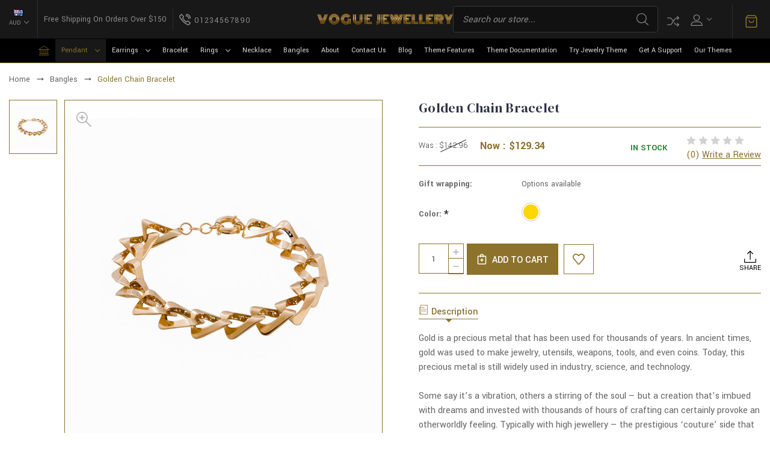

--- FILE ---
content_type: text/html; charset=UTF-8
request_url: https://vogue-jewellery-demo.mybigcommerce.com/golden-chain-bracelet/?setCurrencyId=3
body_size: 19150
content:


<!DOCTYPE html>
<html class="no-js" lang="en">
    <head>
        <title>Golden Chain Bracelet - Vogue Jewelry</title>
        <link rel="dns-prefetch preconnect" href="https://cdn11.bigcommerce.com/s-v2ki47jigy" crossorigin><link rel="dns-prefetch preconnect" href="https://fonts.googleapis.com/" crossorigin><link rel="dns-prefetch preconnect" href="https://fonts.gstatic.com/" crossorigin>
        <meta property="product:price:amount" content="129.34" /><meta property="product:price:currency" content="AUD" /><meta property="og:price:standard_amount" content="142.96" /><meta property="og:url" content="https://vogue-jewellery-demo.mybigcommerce.com/golden-chain-bracelet/" /><meta property="og:site_name" content="Vogue Jewelry Demo" /><link rel='canonical' href='https://vogue-jewellery-demo.mybigcommerce.com/golden-chain-bracelet/' /><meta name='platform' content='bigcommerce.stencil' /><meta property="og:type" content="product" />
<meta property="og:title" content="Golden Chain Bracelet" />
<meta property="og:image" content="https://cdn11.bigcommerce.com/s-v2ki47jigy/products/180/images/524/Golden_Chain_Bracelet__07126.1655457722.386.513.jpg?c=1" />
<meta property="og:availability" content="instock" />
<meta property="pinterest:richpins" content="enabled" />
        
         

        <link href="https://cdn11.bigcommerce.com/s-v2ki47jigy/product_images/favicon-32x32.png?t=1637738039" rel="shortcut icon">
        <meta name="viewport" content="width=device-width, initial-scale=1">
        
        <script nonce="">
            document.documentElement.className = document.documentElement.className.replace('no-js', 'js');
        </script>

        <script nonce="">
    function browserSupportsAllFeatures() {
        return window.Promise
            && window.fetch
            && window.URL
            && window.URLSearchParams
            && window.WeakMap
            // object-fit support
            && ('objectFit' in document.documentElement.style);
    }

    function loadScript(src) {
        var js = document.createElement('script');
        js.src = src;
        js.onerror = function () {
            console.error('Failed to load polyfill script ' + src);
        };
        document.head.appendChild(js);
    }

    if (!browserSupportsAllFeatures()) {
        loadScript('https://cdn11.bigcommerce.com/s-v2ki47jigy/stencil/0d713dd0-cfe6-013e-c597-02e1bc539764/e/52c42cb0-6e3c-013b-a563-6aa70680ef22/dist/theme-bundle.polyfills.js');
    }
</script>
        <script nonce="">window.consentManagerTranslations = `{"locale":"en","locales":{"consent_manager.data_collection_warning":"en","consent_manager.accept_all_cookies":"en","consent_manager.gdpr_settings":"en","consent_manager.data_collection_preferences":"en","consent_manager.manage_data_collection_preferences":"en","consent_manager.use_data_by_cookies":"en","consent_manager.data_categories_table":"en","consent_manager.allow":"en","consent_manager.accept":"en","consent_manager.deny":"en","consent_manager.dismiss":"en","consent_manager.reject_all":"en","consent_manager.category":"en","consent_manager.purpose":"en","consent_manager.functional_category":"en","consent_manager.functional_purpose":"en","consent_manager.analytics_category":"en","consent_manager.analytics_purpose":"en","consent_manager.targeting_category":"en","consent_manager.advertising_category":"en","consent_manager.advertising_purpose":"en","consent_manager.essential_category":"en","consent_manager.esential_purpose":"en","consent_manager.yes":"en","consent_manager.no":"en","consent_manager.not_available":"en","consent_manager.cancel":"en","consent_manager.save":"en","consent_manager.back_to_preferences":"en","consent_manager.close_without_changes":"en","consent_manager.unsaved_changes":"en","consent_manager.by_using":"en","consent_manager.agree_on_data_collection":"en","consent_manager.change_preferences":"en","consent_manager.cancel_dialog_title":"en","consent_manager.privacy_policy":"en","consent_manager.allow_category_tracking":"en","consent_manager.disallow_category_tracking":"en"},"translations":{"consent_manager.data_collection_warning":"We use cookies (and other similar technologies) to collect data to improve your shopping experience.","consent_manager.accept_all_cookies":"Accept All Cookies","consent_manager.gdpr_settings":"Settings","consent_manager.data_collection_preferences":"Website Data Collection Preferences","consent_manager.manage_data_collection_preferences":"Manage Website Data Collection Preferences","consent_manager.use_data_by_cookies":" uses data collected by cookies and JavaScript libraries to improve your shopping experience.","consent_manager.data_categories_table":"The table below outlines how we use this data by category. To opt out of a category of data collection, select 'No' and save your preferences.","consent_manager.allow":"Allow","consent_manager.accept":"Accept","consent_manager.deny":"Deny","consent_manager.dismiss":"Dismiss","consent_manager.reject_all":"Reject all","consent_manager.category":"Category","consent_manager.purpose":"Purpose","consent_manager.functional_category":"Functional","consent_manager.functional_purpose":"Enables enhanced functionality, such as videos and live chat. If you do not allow these, then some or all of these functions may not work properly.","consent_manager.analytics_category":"Analytics","consent_manager.analytics_purpose":"Provide statistical information on site usage, e.g., web analytics so we can improve this website over time.","consent_manager.targeting_category":"Targeting","consent_manager.advertising_category":"Advertising","consent_manager.advertising_purpose":"Used to create profiles or personalize content to enhance your shopping experience.","consent_manager.essential_category":"Essential","consent_manager.esential_purpose":"Essential for the site and any requested services to work, but do not perform any additional or secondary function.","consent_manager.yes":"Yes","consent_manager.no":"No","consent_manager.not_available":"N/A","consent_manager.cancel":"Cancel","consent_manager.save":"Save","consent_manager.back_to_preferences":"Back to Preferences","consent_manager.close_without_changes":"You have unsaved changes to your data collection preferences. Are you sure you want to close without saving?","consent_manager.unsaved_changes":"You have unsaved changes","consent_manager.by_using":"By using our website, you're agreeing to our","consent_manager.agree_on_data_collection":"By using our website, you're agreeing to the collection of data as described in our ","consent_manager.change_preferences":"You can change your preferences at any time","consent_manager.cancel_dialog_title":"Are you sure you want to cancel?","consent_manager.privacy_policy":"Privacy Policy","consent_manager.allow_category_tracking":"Allow [CATEGORY_NAME] tracking","consent_manager.disallow_category_tracking":"Disallow [CATEGORY_NAME] tracking"}}`;</script>

        <script nonce="">
            window.lazySizesConfig = window.lazySizesConfig || {};
            window.lazySizesConfig.loadMode = 1;
        </script>
        <script nonce="" async src="https://cdn11.bigcommerce.com/s-v2ki47jigy/stencil/0d713dd0-cfe6-013e-c597-02e1bc539764/e/52c42cb0-6e3c-013b-a563-6aa70680ef22/dist/theme-bundle.head_async.js"></script>
        
        <link href="https://fonts.googleapis.com/css?family=Yantramanav:300,400,500,700%7CDM+Serif+Display:400%7CJosefin+Sans:300,400,500,700,600%7CSource+Serif+Pro:700,600,500,400,300&display=block" rel="stylesheet">
        
        <script nonce="" async src="https://cdn11.bigcommerce.com/s-v2ki47jigy/stencil/0d713dd0-cfe6-013e-c597-02e1bc539764/e/52c42cb0-6e3c-013b-a563-6aa70680ef22/dist/theme-bundle.font.js"></script>

        <link data-stencil-stylesheet href="https://cdn11.bigcommerce.com/s-v2ki47jigy/stencil/0d713dd0-cfe6-013e-c597-02e1bc539764/e/52c42cb0-6e3c-013b-a563-6aa70680ef22/css/theme-e23f0580-cfe6-013e-67db-227b0696a291.css" rel="stylesheet">
 
       
        
<script src="https://www.google.com/recaptcha/api.js" async defer></script>
<script type="text/javascript">
var BCData = {"product_attributes":{"sku":null,"upc":null,"mpn":null,"gtin":null,"weight":null,"base":true,"image":null,"price":{"without_tax":{"formatted":"$129.34","value":129.34,"currency":"AUD"},"tax_label":"Tax","sale_price_without_tax":{"formatted":"$129.34","value":129.34,"currency":"AUD"},"non_sale_price_without_tax":{"formatted":"$142.96","value":142.96,"currency":"AUD"}},"stock":null,"instock":true,"stock_message":null,"purchasable":true,"purchasing_message":null,"call_for_price_message":null}};
</script>
<!-- Google tag (gtag.js) --> <script async src="https://www.googletagmanager.com/gtag/js?id=G-8B6NSMSRB8"></script> <script>   window.dataLayer = window.dataLayer || [];   function gtag(){dataLayer.push(arguments);}   gtag('js', new Date());    gtag('config', 'G-8B6NSMSRB8'); </script>
<script nonce="">
(function () {
    var xmlHttp = new XMLHttpRequest();

    xmlHttp.open('POST', 'https://bes.gcp.data.bigcommerce.com/nobot');
    xmlHttp.setRequestHeader('Content-Type', 'application/json');
    xmlHttp.send('{"store_id":"1002049294","timezone_offset":"-5.0","timestamp":"2026-01-27T22:04:24.69591100Z","visit_id":"ff6793ad-ebc2-4a1d-8a66-a2c8e1411002","channel_id":1}');
})();
</script>

    </head>
    <body class="jewelry gridview showpopup banner-space"> 
        <svg data-src="https://cdn11.bigcommerce.com/s-v2ki47jigy/stencil/0d713dd0-cfe6-013e-c597-02e1bc539764/e/52c42cb0-6e3c-013b-a563-6aa70680ef22/img/icon-sprite.svg" class="icons-svg-sprite"></svg>

        <header class="header center banner-show" role="banner">
        <div class="main-header">
            <a href="#" class="mobileMenu-toggle show" data-mobile-menu-toggle="menu">
                <span class="mobileMenu-toggleIcon">Toggle menu</span>
            </a>
                <div class="currencyBox">
    <ul class="navUser-section currencyBoxUl">
        <li class="navUser-item">
            <a class="navUser-action navUser-action--currencySelector has-dropdown"
               href="#"
               data-dropdown="currencySelection"
               aria-controls="currencySelection"
               aria-expanded="false"
            >
                <strong><img src="https://cdn11.bigcommerce.com/s-v2ki47jigy/lib/flags/au.gif" border="0" alt="" role="presentation" /></strong>
                AUD
                <i class="icon" aria-hidden="true">
                    <svg>
                        <use xlink:href="#icon-chevron-down" />
                    </svg>
                </i>
            </a>
            <ul class="dropdown-menu" id="currencySelection" data-dropdown-content aria-hidden="true" tabindex="-1">
                  <li>
                    <a href="https://vogue-jewellery-demo.mybigcommerce.com/golden-chain-bracelet/?setCurrencyId=1"
                    data-currency-code="USD"
                    data-cart-currency-switch-url="https://vogue-jewellery-demo.mybigcommerce.com/cart/change-currency"
                    data-warning="Promotions and gift certificates that don&#x27;t apply to the new currency will be removed from your cart. Are you sure you want to continue?"
                    >
                        <span class="flag"><img src="https://cdn11.bigcommerce.com/s-v2ki47jigy/lib/flags/us.gif" border="0" alt="" role="presentation" /></span><span class="code">US Dollars</span>
                      </a>
                  </li>
                  <li>
                    <a href="https://vogue-jewellery-demo.mybigcommerce.com/golden-chain-bracelet/?setCurrencyId=2"
                    data-currency-code="INR"
                    data-cart-currency-switch-url="https://vogue-jewellery-demo.mybigcommerce.com/cart/change-currency"
                    data-warning="Promotions and gift certificates that don&#x27;t apply to the new currency will be removed from your cart. Are you sure you want to continue?"
                    >
                        <span class="flag"><img src="https://cdn11.bigcommerce.com/s-v2ki47jigy/lib/flags/in.gif" border="0" alt="" role="presentation" /></span><span class="code">Indian Rupee</span>
                      </a>
                  </li>
            </ul>
        </li>
    </ul>
</div>
            <div class="headerbox">
                <div class="header-middle show">
                    <div class="header-logo header-logo--center logo-image">
                        <a href="https://vogue-jewellery-demo.mybigcommerce.com/" class="header-logo__link" data-header-logo-link>
        <img class="header-logo-image-unknown-size"
             src="https://cdn11.bigcommerce.com/s-v2ki47jigy/images/stencil/original/logo-v2_1634043723__69321.original.png"
             alt="Vogue-jewellery-demo"
             title="Vogue-jewellery-demo">
</a>
                    </div>
                </div>

                <div class="header-left show">
                            <div class="static-banner">                                               
                                <div class="static-banner-left show">
                                        <p class="line">free shipping on orders over $150</p>
                                </div>                         
                            </div>
                    
                        <div class="headephone">                
                          <div class="navUser-item">
                            <a href="tel:01234567890" class="navUser-action">
                              <svg><use xlink:href="#icon-call" /></svg>
                              <span>01234567890</span>
                            </a>
                          </div>                
                        </div>
                </div>                
                <div class="header-right show">
                    
<nav class="navUser">
    <ul class="navUser-section navUser-section--alt">
            <li class="navUser-item navUser-item--search show">
                <div class="searchboxmain">
                    <!-- snippet location forms_search -->
                    <form class="form" action="/search.php">
                        <fieldset class="form-fieldset">
                            <div class="form-field form-search">
                                <input class="form-input" data-search-quick name="search_query" id="search-query" data-error-message="Search field cannot be empty." placeholder="Search our store..." autocomplete="off">
                                <button class="button button--primary form-prefixPostfix-button--postfix search-icon" type="submit">
                                    Search
                                <svg class=""><use xlink:href="#icon-search"></use></svg>
                                </button>
                            </div>
                        </fieldset>
                    </form>
                    <section class="quickSearchResults search_popup" data-bind="html: results" ></section>
                </div>
            </li>           
          <li class="navUser-item navUser-item-compare">
              <a class="navUser-action navUser-item--compare needsclick" title="Compare" href="/compare" data-compare-nav>
                Compare
                <svg><use xlink:href="#icon-compare" /></svg>
                <span class="countPill countPill--positive"></span>
              </a>
          </li>
        <li class="navUser-item navUser-item--account">
    <a class="navUser-action needsclick" href="/account.php" data-dropdown="userAccount"
           aria-controls="userAccount"
           aria-expanded="false">
           <span style="font-size: 0;">User</span>
      <svg><use xlink:href="#icon-user" /></svg>
      <i class="icon" aria-hidden="true">
          <svg>
              <use xlink:href="#icon-chevron-down"></use>
          </svg>
      </i>      
    </a>
    <ul class="dropdown-menu" id="userAccount" data-dropdown-content data-options="align:right" aria-hidden="true" tabindex="-1">
        <li class="navUser-item">
          <a class="navUser-action needsclick" href="/login.php">
            <i class="icon" aria-hidden="true">
              <svg>
                  <use xlink:href="#icon-signout"></use>
              </svg>
            </i>
            <span>Sign in</span>
          </a>
        </li>
        <li class="navUser-item">
          <a class="navUser-action needsclick" href="/login.php?action&#x3D;create_account">
            <i class="icon" aria-hidden="true">
              <svg>
                  <use xlink:href="#icon-register"></use>
              </svg>
            </i>
            <span>Register</span>
          </a>
        </li>
        <li class="navUser-item navUser-item-wishlist">            
            <a class="navUser-action needsclick" href="/wishlist.php">
              <i class="icon" aria-hidden="true">
                <svg>
                    <use xlink:href="#icon-wishlist"></use>
                </svg>
              </i>
              <span>wishlist</span>
            </a>
        </li>


    </ul>
</li>
    </ul>    
</nav>
                </div>                
            </div>
            <div class="cartboxright">
                <div class="navUser-item navUser-item--cart">
                    <a class="navUser-action"
                       data-cart-preview
                       data-dropdown="cart-preview-dropdown"
                       data-options="align:right"
                       href="/cart.php"
                       aria-label="Cart with 0 items"
                    >
                        <svg><use xlink:href="#icon-cart-bag" /></svg>
                        <span class="countPill cart-quantity"></span>
                    </a>
                    <div class="dropdown-menu" id="cart-preview-dropdown" data-dropdown-content aria-hidden="true"></div>
                </div>
            </div>
        </div>  
    <div class="navPages-container" id="menu" data-menu>
        <nav class="navPages">  
<div class="navPages-quickSearch">
        <div class="searchboxmain">
    <form class="form" onsubmit="return false" data-url="/search.php" data-quick-search-form  id="mobileQuickSearchForm">
        <fieldset class="form-fieldset">
            <div class="form-field">
                <label class="is-srOnly" for="search_query">Search</label>
                <input class="form-input" data-search-quick name="nav-menu-quick-search" id="nav-menu-quick-search" data-error-message="Search field cannot be empty." placeholder="Search our store..." autocomplete="off">
                <span class="search-icon-main" onclick="document.getElementById('mobileQuickSearchForm').submit();"><svg class="search-icon"><use xlink:href="#icon-search"></use></svg></span>
            </div>
        </fieldset>
    </form>
    <section class="quickSearchResults" data-bind="html: results"></section>
</div>
    </div>  
    <ul class="navPages-list">
        <li class="navPages-item navPages-item-page homeli">
             <a class="navPages-action homenav"
                href="/"
                aria-label="Home"
             >
                 <svg><use xlink:href="#icon-home" /></svg>
             </a>
         </li>
            <li class="navPages-item navPages-category">
                <a class="navPages-action menusimple  has-subMenu activePage"
   href="https://vogue-jewellery-demo.mybigcommerce.com/pendant/">
    Pendant
    <i class="icon navPages-action-moreIcon" aria-hidden="true" data-collapsible="navPages-24">
        <svg><use xlink:href="#icon-chevron-down" /></svg>
    </i>
</a>
<div class="navPage-subMenu submenusimple" id="navPages-24" aria-hidden="true" tabindex="-1">
    <ul class="navPage-subMenu-list">      
            <li class="navPage-subMenu-item">
                    <a class="navPage-subMenu-action navPages-action has-subMenu"
                       href="https://vogue-jewellery-demo.mybigcommerce.com/pendant/diamond/"
                       aria-label="DIAMOND"
                    >
                        DIAMOND
                        <span class="collapsible-icon-wrapper"
                            data-collapsible="navPages-54"
                            data-collapsible-disabled-breakpoint="medium"
                            data-collapsible-disabled-state="open"
                            data-collapsible-enabled-state="closed"
                        >
                            <i class="icon navPages-action-moreIcon" aria-hidden="true">
                                <svg><use xlink:href="#icon-chevron-down" /></svg>
                            </i>
                        </span>
                    </a>
                    <ul class="navPage-childList" id="navPages-54">
                        <li class="navPage-childList-item">
                            <a class="navPage-childList-action navPages-action"
                               href="https://vogue-jewellery-demo.mybigcommerce.com/pendant/diamond/diamond-chocker/"
                               aria-label="Diamond Chocker"
                            >
                                Diamond Chocker
                            </a>
                        </li>
                        <li class="navPage-childList-item">
                            <a class="navPage-childList-action navPages-action"
                               href="https://vogue-jewellery-demo.mybigcommerce.com/pendant/diamond/diamond-pendant-necklace/"
                               aria-label="Diamond Pendant Necklace"
                            >
                                Diamond Pendant Necklace
                            </a>
                        </li>
                        <li class="navPage-childList-item">
                            <a class="navPage-childList-action navPages-action"
                               href="https://vogue-jewellery-demo.mybigcommerce.com/pendant/diamond/gems-diamond-necklace/"
                               aria-label="Gems Diamond Necklace"
                            >
                                Gems Diamond Necklace
                            </a>
                        </li>
                        <li class="navPage-childList-item">
                            <a class="navPage-childList-action navPages-action"
                               href="https://vogue-jewellery-demo.mybigcommerce.com/pendant/diamond/minimal-diamond-necklace/"
                               aria-label="Minimal Diamond Necklace"
                            >
                                Minimal Diamond Necklace
                            </a>
                        </li>
                    </ul>
            </li>
            <li class="navPage-subMenu-item">
                    <a class="navPage-subMenu-action navPages-action has-subMenu"
                       href="https://vogue-jewellery-demo.mybigcommerce.com/pendant/gold/"
                       aria-label="Gold"
                    >
                        Gold
                        <span class="collapsible-icon-wrapper"
                            data-collapsible="navPages-25"
                            data-collapsible-disabled-breakpoint="medium"
                            data-collapsible-disabled-state="open"
                            data-collapsible-enabled-state="closed"
                        >
                            <i class="icon navPages-action-moreIcon" aria-hidden="true">
                                <svg><use xlink:href="#icon-chevron-down" /></svg>
                            </i>
                        </span>
                    </a>
                    <ul class="navPage-childList" id="navPages-25">
                        <li class="navPage-childList-item">
                            <a class="navPage-childList-action navPages-action"
                               href="https://vogue-jewellery-demo.mybigcommerce.com/pendant/gold/butterfly-gold-necklace/"
                               aria-label="Butterfly Gold Necklace"
                            >
                                Butterfly Gold Necklace
                            </a>
                        </li>
                        <li class="navPage-childList-item">
                            <a class="navPage-childList-action navPages-action"
                               href="https://vogue-jewellery-demo.mybigcommerce.com/pendant/gold/customised-cuboid-bar-name-necklace/"
                               aria-label="Customised Cuboid Bar Name Necklace"
                            >
                                Customised Cuboid Bar Name Necklace
                            </a>
                        </li>
                        <li class="navPage-childList-item">
                            <a class="navPage-childList-action navPages-action"
                               href="https://vogue-jewellery-demo.mybigcommerce.com/pendant/gold/golden-minimal-necklaces/"
                               aria-label="Golden Minimal Necklaces"
                            >
                                Golden Minimal Necklaces
                            </a>
                        </li>
                        <li class="navPage-childList-item">
                            <a class="navPage-childList-action navPages-action"
                               href="https://vogue-jewellery-demo.mybigcommerce.com/pendant/gold/signature-style-name/"
                               aria-label="Signature Style Name"
                            >
                                Signature Style Name
                            </a>
                        </li>
                    </ul>
            </li>
            <li class="navPage-subMenu-item">
                    <a class="navPage-subMenu-action navPages-action has-subMenu"
                       href="https://vogue-jewellery-demo.mybigcommerce.com/pendant/pearl/"
                       aria-label="PEARL"
                    >
                        PEARL
                        <span class="collapsible-icon-wrapper"
                            data-collapsible="navPages-53"
                            data-collapsible-disabled-breakpoint="medium"
                            data-collapsible-disabled-state="open"
                            data-collapsible-enabled-state="closed"
                        >
                            <i class="icon navPages-action-moreIcon" aria-hidden="true">
                                <svg><use xlink:href="#icon-chevron-down" /></svg>
                            </i>
                        </span>
                    </a>
                    <ul class="navPage-childList" id="navPages-53">
                        <li class="navPage-childList-item">
                            <a class="navPage-childList-action navPages-action"
                               href="https://vogue-jewellery-demo.mybigcommerce.com/pendant/pearl/classic-pearl-necklace/"
                               aria-label="Classic Pearl Necklace"
                            >
                                Classic Pearl Necklace
                            </a>
                        </li>
                        <li class="navPage-childList-item">
                            <a class="navPage-childList-action navPages-action"
                               href="https://vogue-jewellery-demo.mybigcommerce.com/pendant/pearl/pearl-pendant/"
                               aria-label="Pearl Pendant"
                            >
                                Pearl Pendant
                            </a>
                        </li>
                        <li class="navPage-childList-item">
                            <a class="navPage-childList-action navPages-action"
                               href="https://vogue-jewellery-demo.mybigcommerce.com/pendant/pearl/pearl-studded-on-rosegold-necklace/"
                               aria-label="Pearl Studded On Rosegold Necklace"
                            >
                                Pearl Studded On Rosegold Necklace
                            </a>
                        </li>
                        <li class="navPage-childList-item">
                            <a class="navPage-childList-action navPages-action"
                               href="https://vogue-jewellery-demo.mybigcommerce.com/pendant/pearl/pearl-with-beads-necklace/"
                               aria-label="Pearl With Beads Necklace"
                            >
                                Pearl With Beads Necklace
                            </a>
                        </li>
                    </ul>
            </li>
            <li class="navPage-subMenu-item">
                    <a class="navPage-subMenu-action navPages-action has-subMenu"
                       href="https://vogue-jewellery-demo.mybigcommerce.com/pendant/silver/"
                       aria-label="Silver"
                    >
                        Silver
                        <span class="collapsible-icon-wrapper"
                            data-collapsible="navPages-26"
                            data-collapsible-disabled-breakpoint="medium"
                            data-collapsible-disabled-state="open"
                            data-collapsible-enabled-state="closed"
                        >
                            <i class="icon navPages-action-moreIcon" aria-hidden="true">
                                <svg><use xlink:href="#icon-chevron-down" /></svg>
                            </i>
                        </span>
                    </a>
                    <ul class="navPage-childList" id="navPages-26">
                        <li class="navPage-childList-item">
                            <a class="navPage-childList-action navPages-action"
                               href="https://vogue-jewellery-demo.mybigcommerce.com/pendant/silver/silver-pendant-necklace/"
                               aria-label=" Silver Pendant Necklace"
                            >
                                 Silver Pendant Necklace
                            </a>
                        </li>
                        <li class="navPage-childList-item">
                            <a class="navPage-childList-action navPages-action"
                               href="https://vogue-jewellery-demo.mybigcommerce.com/pendant/silver/butterfly-name-pendant/"
                               aria-label="Butterfly Name Pendant"
                            >
                                Butterfly Name Pendant
                            </a>
                        </li>
                        <li class="navPage-childList-item">
                            <a class="navPage-childList-action navPages-action"
                               href="https://vogue-jewellery-demo.mybigcommerce.com/pendant/silver/customised-cuboid-bar-name-necklace/"
                               aria-label="Customised Cuboid Bar Name Necklace"
                            >
                                Customised Cuboid Bar Name Necklace
                            </a>
                        </li>
                        <li class="navPage-childList-item">
                            <a class="navPage-childList-action navPages-action"
                               href="https://vogue-jewellery-demo.mybigcommerce.com/pendant/silver/silver-chain-necklace/"
                               aria-label="Silver Chain Necklace "
                            >
                                Silver Chain Necklace 
                            </a>
                        </li>
                    </ul>
            </li>
    </ul>
</div>
            </li>
            <li class="navPages-item navPages-category">
                <a class="navPages-action menusimple  has-subMenu"
   href="https://vogue-jewellery-demo.mybigcommerce.com/earrings/">
    Earrings
    <i class="icon navPages-action-moreIcon" aria-hidden="true" data-collapsible="navPages-27">
        <svg><use xlink:href="#icon-chevron-down" /></svg>
    </i>
</a>
<div class="navPage-subMenu submenusimple" id="navPages-27" aria-hidden="true" tabindex="-1">
    <ul class="navPage-subMenu-list">      
            <li class="navPage-subMenu-item">
                    <a class="navPage-subMenu-action navPages-action has-subMenu"
                       href="https://vogue-jewellery-demo.mybigcommerce.com/earrings/diamonds/"
                       aria-label="Diamonds"
                    >
                        Diamonds
                        <span class="collapsible-icon-wrapper"
                            data-collapsible="navPages-29"
                            data-collapsible-disabled-breakpoint="medium"
                            data-collapsible-disabled-state="open"
                            data-collapsible-enabled-state="closed"
                        >
                            <i class="icon navPages-action-moreIcon" aria-hidden="true">
                                <svg><use xlink:href="#icon-chevron-down" /></svg>
                            </i>
                        </span>
                    </a>
                    <ul class="navPage-childList" id="navPages-29">
                        <li class="navPage-childList-item">
                            <a class="navPage-childList-action navPages-action"
                               href="https://vogue-jewellery-demo.mybigcommerce.com/earrings/diamonds/cluster-earrings/"
                               aria-label="Cluster Earrings"
                            >
                                Cluster Earrings
                            </a>
                        </li>
                        <li class="navPage-childList-item">
                            <a class="navPage-childList-action navPages-action"
                               href="https://vogue-jewellery-demo.mybigcommerce.com/earrings/diamonds/dangle-earrings/"
                               aria-label="Dangle Earrings"
                            >
                                Dangle Earrings
                            </a>
                        </li>
                        <li class="navPage-childList-item">
                            <a class="navPage-childList-action navPages-action"
                               href="https://vogue-jewellery-demo.mybigcommerce.com/earrings/diamonds/diamond-openring-earrings/"
                               aria-label="Diamond Openring Earrings"
                            >
                                Diamond Openring Earrings
                            </a>
                        </li>
                        <li class="navPage-childList-item">
                            <a class="navPage-childList-action navPages-action"
                               href="https://vogue-jewellery-demo.mybigcommerce.com/earrings/diamonds/diamond-stud-earrings/"
                               aria-label="Diamond Stud Earrings"
                            >
                                Diamond Stud Earrings
                            </a>
                        </li>
                    </ul>
            </li>
            <li class="navPage-subMenu-item">
                    <a class="navPage-subMenu-action navPages-action has-subMenu"
                       href="https://vogue-jewellery-demo.mybigcommerce.com/earrings/gold-earrings/"
                       aria-label="Gold Earrings"
                    >
                        Gold Earrings
                        <span class="collapsible-icon-wrapper"
                            data-collapsible="navPages-70"
                            data-collapsible-disabled-breakpoint="medium"
                            data-collapsible-disabled-state="open"
                            data-collapsible-enabled-state="closed"
                        >
                            <i class="icon navPages-action-moreIcon" aria-hidden="true">
                                <svg><use xlink:href="#icon-chevron-down" /></svg>
                            </i>
                        </span>
                    </a>
                    <ul class="navPage-childList" id="navPages-70">
                        <li class="navPage-childList-item">
                            <a class="navPage-childList-action navPages-action"
                               href="https://vogue-jewellery-demo.mybigcommerce.com/earrings/gold-earrings/earrings-for-mens/"
                               aria-label="Earrings For Mens"
                            >
                                Earrings For Mens
                            </a>
                        </li>
                        <li class="navPage-childList-item">
                            <a class="navPage-childList-action navPages-action"
                               href="https://vogue-jewellery-demo.mybigcommerce.com/earrings/gold-earrings/golden-ring-earrings/"
                               aria-label="Golden Ring Earrings"
                            >
                                Golden Ring Earrings
                            </a>
                        </li>
                        <li class="navPage-childList-item">
                            <a class="navPage-childList-action navPages-action"
                               href="https://vogue-jewellery-demo.mybigcommerce.com/earrings/gold-earrings/long-gold-earrings/"
                               aria-label="Long Gold Earrings"
                            >
                                Long Gold Earrings
                            </a>
                        </li>
                        <li class="navPage-childList-item">
                            <a class="navPage-childList-action navPages-action"
                               href="https://vogue-jewellery-demo.mybigcommerce.com/earrings/gold-earrings/twisted-ring-gold-earrings/"
                               aria-label="Twisted Ring Gold Earrings"
                            >
                                Twisted Ring Gold Earrings
                            </a>
                        </li>
                    </ul>
            </li>
            <li class="navPage-subMenu-item">
                    <a class="navPage-subMenu-action navPages-action has-subMenu"
                       href="https://vogue-jewellery-demo.mybigcommerce.com/earrings/silver-earrings/"
                       aria-label="Silver Earrings"
                    >
                        Silver Earrings
                        <span class="collapsible-icon-wrapper"
                            data-collapsible="navPages-75"
                            data-collapsible-disabled-breakpoint="medium"
                            data-collapsible-disabled-state="open"
                            data-collapsible-enabled-state="closed"
                        >
                            <i class="icon navPages-action-moreIcon" aria-hidden="true">
                                <svg><use xlink:href="#icon-chevron-down" /></svg>
                            </i>
                        </span>
                    </a>
                    <ul class="navPage-childList" id="navPages-75">
                        <li class="navPage-childList-item">
                            <a class="navPage-childList-action navPages-action"
                               href="https://vogue-jewellery-demo.mybigcommerce.com/earrings/silver-earrings/long-silver-earrings/"
                               aria-label="Long Silver Earrings"
                            >
                                Long Silver Earrings
                            </a>
                        </li>
                        <li class="navPage-childList-item">
                            <a class="navPage-childList-action navPages-action"
                               href="https://vogue-jewellery-demo.mybigcommerce.com/earrings/silver-earrings/miniature-shapes-silver-earrings/"
                               aria-label="Miniature Shapes Silver Earrings"
                            >
                                Miniature Shapes Silver Earrings
                            </a>
                        </li>
                        <li class="navPage-childList-item">
                            <a class="navPage-childList-action navPages-action"
                               href="https://vogue-jewellery-demo.mybigcommerce.com/earrings/silver-earrings/ring-silver-earrings/"
                               aria-label="Ring Silver Earrings"
                            >
                                Ring Silver Earrings
                            </a>
                        </li>
                        <li class="navPage-childList-item">
                            <a class="navPage-childList-action navPages-action"
                               href="https://vogue-jewellery-demo.mybigcommerce.com/earrings/silver-earrings/swan-silver-earrings/"
                               aria-label="Swan Silver Earrings"
                            >
                                Swan Silver Earrings
                            </a>
                        </li>
                    </ul>
            </li>
            <li class="navPage-subMenu-item">
                    <a class="navPage-subMenu-action navPages-action has-subMenu"
                       href="https://vogue-jewellery-demo.mybigcommerce.com/earrings/tops/"
                       aria-label="Tops"
                    >
                        Tops
                        <span class="collapsible-icon-wrapper"
                            data-collapsible="navPages-28"
                            data-collapsible-disabled-breakpoint="medium"
                            data-collapsible-disabled-state="open"
                            data-collapsible-enabled-state="closed"
                        >
                            <i class="icon navPages-action-moreIcon" aria-hidden="true">
                                <svg><use xlink:href="#icon-chevron-down" /></svg>
                            </i>
                        </span>
                    </a>
                    <ul class="navPage-childList" id="navPages-28">
                        <li class="navPage-childList-item">
                            <a class="navPage-childList-action navPages-action"
                               href="https://vogue-jewellery-demo.mybigcommerce.com/earrings/tops/ear-climbers/"
                               aria-label="Ear Climbers"
                            >
                                Ear Climbers
                            </a>
                        </li>
                        <li class="navPage-childList-item">
                            <a class="navPage-childList-action navPages-action"
                               href="https://vogue-jewellery-demo.mybigcommerce.com/earrings/tops/hoop-earrings/"
                               aria-label="Hoop Earrings"
                            >
                                Hoop Earrings
                            </a>
                        </li>
                        <li class="navPage-childList-item">
                            <a class="navPage-childList-action navPages-action"
                               href="https://vogue-jewellery-demo.mybigcommerce.com/earrings/tops/pearl-stud-earrings/"
                               aria-label="Pearl Stud Earrings"
                            >
                                Pearl Stud Earrings
                            </a>
                        </li>
                        <li class="navPage-childList-item">
                            <a class="navPage-childList-action navPages-action"
                               href="https://vogue-jewellery-demo.mybigcommerce.com/earrings/tops/threader-earrings/"
                               aria-label="Threader Earrings"
                            >
                                Threader Earrings
                            </a>
                        </li>
                    </ul>
            </li>
    </ul>
</div>
            </li>
            <li class="navPages-item navPages-category">
                <a class="navPages-action"
   href="https://vogue-jewellery-demo.mybigcommerce.com/bracelet/"
   aria-label="Bracelet"
>
    Bracelet
</a>
            </li>
            <li class="navPages-item navPages-category">
                <a class="navPages-action menusimple  has-subMenu"
   href="https://vogue-jewellery-demo.mybigcommerce.com/rings/">
    Rings
    <i class="icon navPages-action-moreIcon" aria-hidden="true" data-collapsible="navPages-31">
        <svg><use xlink:href="#icon-chevron-down" /></svg>
    </i>
</a>
<div class="navPage-subMenu submenusimple" id="navPages-31" aria-hidden="true" tabindex="-1">
    <ul class="navPage-subMenu-list">      
            <li class="navPage-subMenu-item">
                    <a class="navPage-subMenu-action navPages-action has-subMenu"
                       href="https://vogue-jewellery-demo.mybigcommerce.com/rings/gold/"
                       aria-label="Gold"
                    >
                        Gold
                        <span class="collapsible-icon-wrapper"
                            data-collapsible="navPages-32"
                            data-collapsible-disabled-breakpoint="medium"
                            data-collapsible-disabled-state="open"
                            data-collapsible-enabled-state="closed"
                        >
                            <i class="icon navPages-action-moreIcon" aria-hidden="true">
                                <svg><use xlink:href="#icon-chevron-down" /></svg>
                            </i>
                        </span>
                    </a>
                    <ul class="navPage-childList" id="navPages-32">
                        <li class="navPage-childList-item">
                            <a class="navPage-childList-action navPages-action"
                               href="https://vogue-jewellery-demo.mybigcommerce.com/rings/gold/diamond/"
                               aria-label="Diamond"
                            >
                                Diamond
                            </a>
                        </li>
                        <li class="navPage-childList-item">
                            <a class="navPage-childList-action navPages-action"
                               href="https://vogue-jewellery-demo.mybigcommerce.com/rings/gold/mens-gold-ring/"
                               aria-label="Mens Gold Ring"
                            >
                                Mens Gold Ring
                            </a>
                        </li>
                        <li class="navPage-childList-item">
                            <a class="navPage-childList-action navPages-action"
                               href="https://vogue-jewellery-demo.mybigcommerce.com/rings/gold/plain-gold-ring/"
                               aria-label="Plain Gold Ring"
                            >
                                Plain Gold Ring
                            </a>
                        </li>
                        <li class="navPage-childList-item">
                            <a class="navPage-childList-action navPages-action"
                               href="https://vogue-jewellery-demo.mybigcommerce.com/rings/gold/rose-gold/"
                               aria-label="Rose Gold"
                            >
                                Rose Gold
                            </a>
                        </li>
                    </ul>
            </li>
            <li class="navPage-subMenu-item">
                    <a class="navPage-subMenu-action navPages-action has-subMenu"
                       href="https://vogue-jewellery-demo.mybigcommerce.com/rings/pearl/"
                       aria-label="Pearl"
                    >
                        Pearl
                        <span class="collapsible-icon-wrapper"
                            data-collapsible="navPages-81"
                            data-collapsible-disabled-breakpoint="medium"
                            data-collapsible-disabled-state="open"
                            data-collapsible-enabled-state="closed"
                        >
                            <i class="icon navPages-action-moreIcon" aria-hidden="true">
                                <svg><use xlink:href="#icon-chevron-down" /></svg>
                            </i>
                        </span>
                    </a>
                    <ul class="navPage-childList" id="navPages-81">
                        <li class="navPage-childList-item">
                            <a class="navPage-childList-action navPages-action"
                               href="https://vogue-jewellery-demo.mybigcommerce.com/rings/pearl/black-pearl-ring/"
                               aria-label="Black Pearl Ring"
                            >
                                Black Pearl Ring
                            </a>
                        </li>
                        <li class="navPage-childList-item">
                            <a class="navPage-childList-action navPages-action"
                               href="https://vogue-jewellery-demo.mybigcommerce.com/rings/pearl/flower-pearl-ring/"
                               aria-label="Flower Pearl Ring"
                            >
                                Flower Pearl Ring
                            </a>
                        </li>
                        <li class="navPage-childList-item">
                            <a class="navPage-childList-action navPages-action"
                               href="https://vogue-jewellery-demo.mybigcommerce.com/rings/pearl/pearl-ring-for-female/"
                               aria-label="Pearl Ring For Female"
                            >
                                Pearl Ring For Female
                            </a>
                        </li>
                        <li class="navPage-childList-item">
                            <a class="navPage-childList-action navPages-action"
                               href="https://vogue-jewellery-demo.mybigcommerce.com/rings/pearl/pearl-ring-for-men/"
                               aria-label="Pearl Ring For Men"
                            >
                                Pearl Ring For Men
                            </a>
                        </li>
                    </ul>
            </li>
            <li class="navPage-subMenu-item">
                    <a class="navPage-subMenu-action navPages-action has-subMenu"
                       href="https://vogue-jewellery-demo.mybigcommerce.com/rings/platinum/"
                       aria-label="Platinum"
                    >
                        Platinum
                        <span class="collapsible-icon-wrapper"
                            data-collapsible="navPages-33"
                            data-collapsible-disabled-breakpoint="medium"
                            data-collapsible-disabled-state="open"
                            data-collapsible-enabled-state="closed"
                        >
                            <i class="icon navPages-action-moreIcon" aria-hidden="true">
                                <svg><use xlink:href="#icon-chevron-down" /></svg>
                            </i>
                        </span>
                    </a>
                    <ul class="navPage-childList" id="navPages-33">
                        <li class="navPage-childList-item">
                            <a class="navPage-childList-action navPages-action"
                               href="https://vogue-jewellery-demo.mybigcommerce.com/rings/platinum/convertible-flexi-diamond-rings/"
                               aria-label="Convertible Flexi Diamond Rings"
                            >
                                Convertible Flexi Diamond Rings
                            </a>
                        </li>
                        <li class="navPage-childList-item">
                            <a class="navPage-childList-action navPages-action"
                               href="https://vogue-jewellery-demo.mybigcommerce.com/rings/platinum/glorious-platinum-ring/"
                               aria-label="Glorious Platinum Ring"
                            >
                                Glorious Platinum Ring
                            </a>
                        </li>
                        <li class="navPage-childList-item">
                            <a class="navPage-childList-action navPages-action"
                               href="https://vogue-jewellery-demo.mybigcommerce.com/rings/platinum/infinity-heart-platinum/"
                               aria-label="Infinity Heart Platinum"
                            >
                                Infinity Heart Platinum
                            </a>
                        </li>
                        <li class="navPage-childList-item">
                            <a class="navPage-childList-action navPages-action"
                               href="https://vogue-jewellery-demo.mybigcommerce.com/rings/platinum/initial-platinum-ring/"
                               aria-label="Initial Platinum Ring"
                            >
                                Initial Platinum Ring
                            </a>
                        </li>
                    </ul>
            </li>
            <li class="navPage-subMenu-item">
                    <a class="navPage-subMenu-action navPages-action has-subMenu"
                       href="https://vogue-jewellery-demo.mybigcommerce.com/rings/silver/"
                       aria-label="Silver"
                    >
                        Silver
                        <span class="collapsible-icon-wrapper"
                            data-collapsible="navPages-38"
                            data-collapsible-disabled-breakpoint="medium"
                            data-collapsible-disabled-state="open"
                            data-collapsible-enabled-state="closed"
                        >
                            <i class="icon navPages-action-moreIcon" aria-hidden="true">
                                <svg><use xlink:href="#icon-chevron-down" /></svg>
                            </i>
                        </span>
                    </a>
                    <ul class="navPage-childList" id="navPages-38">
                        <li class="navPage-childList-item">
                            <a class="navPage-childList-action navPages-action"
                               href="https://vogue-jewellery-demo.mybigcommerce.com/rings/silver/bold-sliver-name/"
                               aria-label="Bold Sliver Name"
                            >
                                Bold Sliver Name
                            </a>
                        </li>
                        <li class="navPage-childList-item">
                            <a class="navPage-childList-action navPages-action"
                               href="https://vogue-jewellery-demo.mybigcommerce.com/rings/silver/fashionable-silver-rings/"
                               aria-label="Fashionable Silver Rings"
                            >
                                Fashionable Silver Rings
                            </a>
                        </li>
                        <li class="navPage-childList-item">
                            <a class="navPage-childList-action navPages-action"
                               href="https://vogue-jewellery-demo.mybigcommerce.com/rings/silver/plain-silver-rings/"
                               aria-label="Plain Silver Rings"
                            >
                                Plain Silver Rings
                            </a>
                        </li>
                        <li class="navPage-childList-item">
                            <a class="navPage-childList-action navPages-action"
                               href="https://vogue-jewellery-demo.mybigcommerce.com/rings/silver/retro-classic-sliver/"
                               aria-label="Retro Classic Sliver"
                            >
                                Retro Classic Sliver
                            </a>
                        </li>
                    </ul>
            </li>
    </ul>
</div>
            </li>
            <li class="navPages-item navPages-category">
                <a class="navPages-action"
   href="https://vogue-jewellery-demo.mybigcommerce.com/necklace/"
   aria-label="Necklace"
>
    Necklace
</a>
            </li>
            <li class="navPages-item navPages-category">
                <a class="navPages-action"
   href="https://vogue-jewellery-demo.mybigcommerce.com/new-category/"
   aria-label="Bangles"
>
    Bangles
</a>
            </li>
                 <li class="navPages-item navPages-item-page">
                     <a class="navPages-action"
                        href="https://vogue-jewellery-demo.mybigcommerce.com/about/"
                        aria-label="About"
                     >
                         About
                     </a>
                 </li>
                 <li class="navPages-item navPages-item-page">
                     <a class="navPages-action"
                        href="https://vogue-jewellery-demo.mybigcommerce.com/contact-us/"
                        aria-label="Contact Us"
                     >
                         Contact Us
                     </a>
                 </li>
                 <li class="navPages-item navPages-item-page">
                     <a class="navPages-action"
                        href="https://vogue-jewellery-demo.mybigcommerce.com/blog/"
                        aria-label="Blog"
                     >
                         Blog
                     </a>
                 </li>
                 <li class="navPages-item navPages-item-page">
                     <a class="navPages-action"
                        href="https://vogue-jewellery-demo.mybigcommerce.com/theme-features/"
                        aria-label="Theme Features"
                     >
                         Theme Features
                     </a>
                 </li>
                 <li class="navPages-item navPages-item-page">
                     <a class="navPages-action"
                        href="https://vogue-jewellery-demo.mybigcommerce.com/theme-documentation/"
                        aria-label="Theme Documentation"
                     >
                         Theme Documentation
                     </a>
                 </li>
                 <li class="navPages-item navPages-item-page">
                     <a class="navPages-action"
                        href="https://vogue-jewellery-demo.mybigcommerce.com/try-jewelry-theme/"
                        aria-label="Try jewelry Theme"
                     >
                         Try jewelry Theme
                     </a>
                 </li>
                 <li class="navPages-item navPages-item-page">
                     <a class="navPages-action"
                        href="https://vogue-jewellery-demo.mybigcommerce.com/get-a-support/"
                        aria-label="Get A Support"
                     >
                         Get A Support
                     </a>
                 </li>
                 <li class="navPages-item navPages-item-page">
                     <a class="navPages-action"
                        href="https://vogue-jewellery-demo.mybigcommerce.com/our-themes/"
                        aria-label="Our Themes"
                     >
                         Our Themes
                     </a>
                 </li>
    </ul>
     <ul class="navPages-list navPages-list--user">
            <li class="navPages-item">
                <a class="navPages-action has-subMenu"
                   href="#"
                   data-collapsible="navPages-currency"
                   aria-controls="navPages-currency"
                   aria-expanded="false"
                   aria-label="AUD"
                >
                    AUD
                    <i class="icon navPages-action-moreIcon" aria-hidden="true">
                        <svg>
                            <use xmlns:xlink="http://www.w3.org/1999/xlink" xlink:href="#icon-chevron-down"></use>
                        </svg>
                    </i>
                </a>
                <div class="navPage-subMenu" id="navPages-currency" aria-hidden="true" tabindex="-1">
                    <ul class="navPage-subMenu-list">
                            <li class="navPage-subMenu-item">
                                <a class="navPage-subMenu-action navPages-action"
                                   href="https://vogue-jewellery-demo.mybigcommerce.com/golden-chain-bracelet/?setCurrencyId=1"
                                   aria-label="US Dollars"
                                   data-currency-code="USD"
                                   data-cart-currency-switch-url="https://vogue-jewellery-demo.mybigcommerce.com/cart/change-currency"
                                   data-warning="Promotions and gift certificates that don&#x27;t apply to the new currency will be removed from your cart. Are you sure you want to continue?"
                                >
                                        US Dollars
                                </a>
                            </li>
                            <li class="navPage-subMenu-item">
                                <a class="navPage-subMenu-action navPages-action"
                                   href="https://vogue-jewellery-demo.mybigcommerce.com/golden-chain-bracelet/?setCurrencyId=2"
                                   aria-label="Indian Rupee"
                                   data-currency-code="INR"
                                   data-cart-currency-switch-url="https://vogue-jewellery-demo.mybigcommerce.com/cart/change-currency"
                                   data-warning="Promotions and gift certificates that don&#x27;t apply to the new currency will be removed from your cart. Are you sure you want to continue?"
                                >
                                        Indian Rupee
                                </a>
                            </li>
                    </ul>
                </div>
            </li>
   
            <li class="navPages-item">
                <a class="navPages-action"
                   href="/login.php"
                   aria-label="Sign in"
                >
                    Sign in
                </a>
                    <a class="navPages-action"
                       href="/login.php?action&#x3D;create_account"
                       aria-label="Register"
                    >
                        Register
                    </a>
            </li>
    </ul>
</nav>
    </div>
</header>
<div data-content-region="header_bottom--global"></div>
<div data-content-region="header_bottom"></div>
        <main class="body product-page" id="main-content" role="main" data-currency-code="AUD">
     
     
    <div class="container">
        
    <nav aria-label="Breadcrumb">
    <ol class="breadcrumbs">
                <li class="breadcrumb ">
                    <a class="breadcrumb-label"
                       href="https://vogue-jewellery-demo.mybigcommerce.com/"
                       
                    >
                        <span>Home</span>
                    </a>
                </li>
                <li class="breadcrumb ">
                    <a class="breadcrumb-label"
                       href="https://vogue-jewellery-demo.mybigcommerce.com/new-category/"
                       
                    >
                        <span>Bangles</span>
                    </a>
                </li>
                <li class="breadcrumb is-active">
                    <a class="breadcrumb-label"
                       href="https://vogue-jewellery-demo.mybigcommerce.com/golden-chain-bracelet/"
                       aria-current="page"
                    >
                        <span>Golden Chain Bracelet</span>
                    </a>
                </li>
    </ol>
</nav>

<script type="application/ld+json"  nonce="">
{
    "@context": "https://schema.org",
    "@type": "BreadcrumbList",
    "itemListElement":
    [
        {
            "@type": "ListItem",
            "position": 1,
            "item": {
                "@id": "https://vogue-jewellery-demo.mybigcommerce.com/",
                "name": "Home"
            }
        },
        {
            "@type": "ListItem",
            "position": 2,
            "item": {
                "@id": "https://vogue-jewellery-demo.mybigcommerce.com/new-category/",
                "name": "Bangles"
            }
        },
        {
            "@type": "ListItem",
            "position": 3,
            "item": {
                "@id": "https://vogue-jewellery-demo.mybigcommerce.com/golden-chain-bracelet/",
                "name": "Golden Chain Bracelet"
            }
        }
    ]
}
</script>


    <div>
        <div class="productView" >
    <div class="productView-error">
    </div>
    <section class="productView-images" data-image-gallery>

    </section>

    <section class="productView-images" data-image-gallery style="position: relative;">
        <div class="thumbnails-section">
            <ul class="show productView-thumbnails "
                >
                <li class="productView-thumbnail"
                    data-thumb-zoom-image="https://cdn11.bigcommerce.com/s-v2ki47jigy/images/stencil/1280x1280/products/180/524/Golden_Chain_Bracelet__07126.1655457722.jpg?c=1?imbypass=on">
                    <a class="productView-thumbnail-link is-active is-main"
                        href="javascript:void(0);"
                        data-image-gallery-item
                        data-image-gallery-new-image-url="https://cdn11.bigcommerce.com/s-v2ki47jigy/images/stencil/720x800/products/180/524/Golden_Chain_Bracelet__07126.1655457722.jpg?c=1"
                        data-image-gallery-new-image-srcset="https://cdn11.bigcommerce.com/s-v2ki47jigy/images/stencil/80w/products/180/524/Golden_Chain_Bracelet__07126.1655457722.jpg?c=1 80w, https://cdn11.bigcommerce.com/s-v2ki47jigy/images/stencil/160w/products/180/524/Golden_Chain_Bracelet__07126.1655457722.jpg?c=1 160w, https://cdn11.bigcommerce.com/s-v2ki47jigy/images/stencil/320w/products/180/524/Golden_Chain_Bracelet__07126.1655457722.jpg?c=1 320w, https://cdn11.bigcommerce.com/s-v2ki47jigy/images/stencil/640w/products/180/524/Golden_Chain_Bracelet__07126.1655457722.jpg?c=1 640w, https://cdn11.bigcommerce.com/s-v2ki47jigy/images/stencil/960w/products/180/524/Golden_Chain_Bracelet__07126.1655457722.jpg?c=1 960w, https://cdn11.bigcommerce.com/s-v2ki47jigy/images/stencil/1280w/products/180/524/Golden_Chain_Bracelet__07126.1655457722.jpg?c=1 1280w, https://cdn11.bigcommerce.com/s-v2ki47jigy/images/stencil/1920w/products/180/524/Golden_Chain_Bracelet__07126.1655457722.jpg?c=1 1920w, https://cdn11.bigcommerce.com/s-v2ki47jigy/images/stencil/2560w/products/180/524/Golden_Chain_Bracelet__07126.1655457722.jpg?c=1 2560w"
                        data-image-gallery-zoom-image-url="https://cdn11.bigcommerce.com/s-v2ki47jigy/images/stencil/1280x1280/products/180/524/Golden_Chain_Bracelet__07126.1655457722.jpg?c=1"
                        data-link="https://cdn11.bigcommerce.com/s-v2ki47jigy/images/stencil/original/products/180/524/Golden_Chain_Bracelet__07126.1655457722.jpg">
                        <img src="https://cdn11.bigcommerce.com/s-v2ki47jigy/images/stencil/50x50/products/180/524/Golden_Chain_Bracelet__07126.1655457722.jpg?c=1" alt="Golden Chain Bracelet" title="Golden Chain Bracelet" data-sizes="auto"
    srcset="https://cdn11.bigcommerce.com/s-v2ki47jigy/images/stencil/80w/products/180/524/Golden_Chain_Bracelet__07126.1655457722.jpg?c=1"
data-srcset="https://cdn11.bigcommerce.com/s-v2ki47jigy/images/stencil/80w/products/180/524/Golden_Chain_Bracelet__07126.1655457722.jpg?c=1 80w, https://cdn11.bigcommerce.com/s-v2ki47jigy/images/stencil/160w/products/180/524/Golden_Chain_Bracelet__07126.1655457722.jpg?c=1 160w, https://cdn11.bigcommerce.com/s-v2ki47jigy/images/stencil/320w/products/180/524/Golden_Chain_Bracelet__07126.1655457722.jpg?c=1 320w, https://cdn11.bigcommerce.com/s-v2ki47jigy/images/stencil/640w/products/180/524/Golden_Chain_Bracelet__07126.1655457722.jpg?c=1 640w, https://cdn11.bigcommerce.com/s-v2ki47jigy/images/stencil/960w/products/180/524/Golden_Chain_Bracelet__07126.1655457722.jpg?c=1 960w, https://cdn11.bigcommerce.com/s-v2ki47jigy/images/stencil/1280w/products/180/524/Golden_Chain_Bracelet__07126.1655457722.jpg?c=1 1280w, https://cdn11.bigcommerce.com/s-v2ki47jigy/images/stencil/1920w/products/180/524/Golden_Chain_Bracelet__07126.1655457722.jpg?c=1 1920w, https://cdn11.bigcommerce.com/s-v2ki47jigy/images/stencil/2560w/products/180/524/Golden_Chain_Bracelet__07126.1655457722.jpg?c=1 2560w"

class="lazyload"

 />
                    </a>
                </li>
            </ul>
        </div>
        <div class="productView-image-main show productView-image-section" >
            <svg class="zoom-svg fancybox-gallery" data-fancybox-trigger="gallery1">
                <use xlink:href="#icon-zoom"></use>
            </svg>
            <figure class="productView-image" data-image-gallery-main 
                data-zoom-image="https://cdn11.bigcommerce.com/s-v2ki47jigy/images/stencil/1280x1280/products/180/524/Golden_Chain_Bracelet__07126.1655457722.jpg?c=1"
                >

                <div class="productView-img-container">
                    <a class="fancythumb-img"
                        href="https://cdn11.bigcommerce.com/s-v2ki47jigy/images/stencil/1280x1280/products/180/524/Golden_Chain_Bracelet__07126.1655457722.jpg?c=1"
                        target="_blank" >

                        <img class="productView-image--default-custom lazyload" data-sizes="auto"
                            src="https://cdn11.bigcommerce.com/s-v2ki47jigy/stencil/0d713dd0-cfe6-013e-c597-02e1bc539764/e/52c42cb0-6e3c-013b-a563-6aa70680ef22/img/loading.svg"
                            data-src="https://cdn11.bigcommerce.com/s-v2ki47jigy/images/stencil/720x800/products/180/524/Golden_Chain_Bracelet__07126.1655457722.jpg?c=1"
                            alt="Golden Chain Bracelet" title="Golden Chain Bracelet" data-main-image>

                    </a>
                </div>
            </figure>
        </div>

        <a rel="gallery" data-fancybox="gallery1" data-options='{"loop" : true}' style="display:none;"
            data-caption="Golden Chain Bracelet"
            class="hiddengallery fancybox-hidden-img currentGalleryImage"
            href="https://cdn11.bigcommerce.com/s-v2ki47jigy/images/stencil/original/products/180/524/Golden_Chain_Bracelet__07126.1655457722.jpg" rel="nofollow">
        </a>

    </section>

    <section class="productView-details product-data">
        <div class="productView-product">
            <h1 class="productView-title" >Golden Chain Bracelet</h1>
            <div class="price-rating-section">
                <div class="price-data">
                    <div class="productView-price">
                        
    <div class="price-section price-section--withTax rrp-price--withTax" style="display: none;">
        <span>
                MSRP :
        </span>
        <span data-product-rrp-with-tax class="price price--rrp">
            
        </span>
    </div>
    <div class="price-section price-section--withTax non-sale-price--withTax" style="display: none;">
        <span>
                Was :
        </span>
        <span data-product-non-sale-price-with-tax class="price price--non-sale">
            
        </span>
    </div>
    <div class="price-section price-section--withTax price--withTax" style="display: none;">
        <span class="price-label" >
            
        </span>
        <span class="price-now-label" style="display: none;">
                Now :
        </span>
        <span data-product-price-with-tax class="price"></span>
            <abbr title="Including Tax">(Inc. Tax)</abbr>
    </div>
    <div class="price-section price-section--withoutTax rrp-price--withoutTax" style="display: none;">
        <span>
                MSRP :
        </span>
        <span data-product-rrp-price-without-tax class="price price--rrp">
            
        </span>
    </div>
    <div class="price-section price-section--withoutTax non-sale-price--withoutTax" >
        <span>
                Was :
        </span>
        <span data-product-non-sale-price-without-tax class="price price--non-sale">
            $142.96
        </span>
    </div>
    <div class="price-section price-section--withoutTax price--withoutTax" >
        <span class="price-label" style="display: none;">
            
        </span>
        <span class="price-now-label" >
                Now :
        </span>
        <span data-product-price-without-tax class="price">$129.34</span>
    </div>
         <div class="price-section price-section--saving price" style="display: none;">
                <span class="price">(You save</span>
                <span data-product-price-saved class="price price--saving">
                    
                </span>
                <span class="price">)</span>
         </div>
                    </div>
                    <div data-content-region="product_below_price"></div>
                </div>
                <div class="rating-data">
                    <div class="availablity">
                        <span>
                            <span class="productAttributes-message-in">
                                    <span class="in-stock">
                                        <span class="sold-out-availability"></span>
                                        In Stock
                                    </span>
                            </span>
                        </span>
                    </div>
                    <div class="productView-rating" >
                        <span role="img"
      aria-label="Product rating is 0 of 5"
>
            <span class="icon icon--ratingEmpty">
                <svg>
                    <use href="#icon-star" />
                </svg>
            </span>
            <span class="icon icon--ratingEmpty">
                <svg>
                    <use href="#icon-star" />
                </svg>
            </span>
            <span class="icon icon--ratingEmpty">
                <svg>
                    <use href="#icon-star" />
                </svg>
            </span>
            <span class="icon icon--ratingEmpty">
                <svg>
                    <use href="#icon-star" />
                </svg>
            </span>
            <span class="icon icon--ratingEmpty">
                <svg>
                    <use href="#icon-star" />
                </svg>
            </span>
</span>
                        <span>(0)</span>
                        <a href="https://vogue-jewellery-demo.mybigcommerce.com/golden-chain-bracelet/"
                            class="productView-reviewLink productView-reviewLink--new" data-reveal-id="modal-review-form"  role="button">
                            Write a Review
                        </a>
                        <div id="modal-review-form" class="modal" data-reveal>
    
    
    
    
    
    <div class="modal-header">
        <h2 class="modal-header-title">Write a Review</h2>
        <button class="modal-close"
        type="button"
        title="Close"
        
>
    <span class="aria-description--hidden">Close</span>
    <span aria-hidden="true">&#215;</span>
</button>
    </div>
    <div class="modal-body">
        <div class="writeReview-productDetails">
            <div class="writeReview-productImage-container">
                <img src="https://cdn11.bigcommerce.com/s-v2ki47jigy/images/stencil/720x800/products/180/524/Golden_Chain_Bracelet__07126.1655457722.jpg?c=1" alt="Golden Chain Bracelet" title="Golden Chain Bracelet" data-sizes="auto"
    srcset="https://cdn11.bigcommerce.com/s-v2ki47jigy/images/stencil/80w/products/180/524/Golden_Chain_Bracelet__07126.1655457722.jpg?c=1"
data-srcset="https://cdn11.bigcommerce.com/s-v2ki47jigy/images/stencil/80w/products/180/524/Golden_Chain_Bracelet__07126.1655457722.jpg?c=1 80w, https://cdn11.bigcommerce.com/s-v2ki47jigy/images/stencil/160w/products/180/524/Golden_Chain_Bracelet__07126.1655457722.jpg?c=1 160w, https://cdn11.bigcommerce.com/s-v2ki47jigy/images/stencil/320w/products/180/524/Golden_Chain_Bracelet__07126.1655457722.jpg?c=1 320w, https://cdn11.bigcommerce.com/s-v2ki47jigy/images/stencil/640w/products/180/524/Golden_Chain_Bracelet__07126.1655457722.jpg?c=1 640w, https://cdn11.bigcommerce.com/s-v2ki47jigy/images/stencil/960w/products/180/524/Golden_Chain_Bracelet__07126.1655457722.jpg?c=1 960w, https://cdn11.bigcommerce.com/s-v2ki47jigy/images/stencil/1280w/products/180/524/Golden_Chain_Bracelet__07126.1655457722.jpg?c=1 1280w, https://cdn11.bigcommerce.com/s-v2ki47jigy/images/stencil/1920w/products/180/524/Golden_Chain_Bracelet__07126.1655457722.jpg?c=1 1920w, https://cdn11.bigcommerce.com/s-v2ki47jigy/images/stencil/2560w/products/180/524/Golden_Chain_Bracelet__07126.1655457722.jpg?c=1 2560w"

class="lazyload"

 />
            </div>
            <h6 class="product-brand"></h6>
            <h5 class="product-title">Golden Chain Bracelet</h5>
        </div>
        <form class="form writeReview-form" action="/postreview.php" method="post">
            <fieldset class="form-fieldset">
                <div class="form-field">
                    <label class="form-label" for="rating-rate">Rating
                        <small>*</small>
                    </label>
                    <!-- Stars -->
                    <!-- TODO: Review Stars need to be componentised, both for display and input -->
                    <select id="rating-rate" class="form-select" name="revrating" data-input aria-required="true">
                        <option value="">Select Rating</option>
                                <option value="1">1 star (worst)</option>
                                <option value="2">2 stars</option>
                                <option value="3">3 stars (average)</option>
                                <option value="4">4 stars</option>
                                <option value="5">5 stars (best)</option>
                    </select>
                </div>

                <!-- Name -->
                    <div class="form-field" id="revfromname" data-validation="" >
    <label class="form-label" for="revfromname_input">Name
        <small>*</small>
    </label>
    <input type="text"
           name="revfromname"
           id="revfromname_input"
           class="form-input"
           data-label="Name"
           data-input
           aria-required="true"
           aria-labelledby="revfromname"
           aria-live="polite"
           
           
           
           
    >
</div>


                <!-- Review Subject -->
                <div class="form-field" id="revtitle" data-validation="" >
    <label class="form-label" for="revtitle_input">Review Subject
        <small>*</small>
    </label>
    <input type="text"
           name="revtitle"
           id="revtitle_input"
           class="form-input"
           data-label="Review Subject"
           data-input
           aria-required="true"
           aria-labelledby="revtitle"
           aria-live="polite"
           
           
           
           
    >
</div>

                <!-- Comments -->
                <div class="form-field" id="revtext" data-validation="">
    <label class="form-label" for="revtext_input">Comments
            <small>*</small>
    </label>
    <textarea name="revtext"
              id="revtext_input"
              data-label="Comments"
              rows=""
              aria-required="true"
              aria-labelledby="revtext"
              aria-live="polite"
              data-input
              class="form-input"
              
    ></textarea>
</div>

                <div class="g-recaptcha" data-sitekey="6LcjX0sbAAAAACp92-MNpx66FT4pbIWh-FTDmkkz"></div><br/>

                <div class="form-field">
                    <input type="submit" class="button button--primary"
                           value="Submit Review">
                </div>
                <input type="hidden" name="product_id" value="180">
                <input type="hidden" name="action" value="post_review">
                
            </fieldset>
        </form>
    </div>
</div>
                    </div>
                </div>
            </div>
            
            <div class="productView-info">
                <dl class="productView-info-dl"  style="display: none;" >
                    <dt class="productView-info-name sku-label">SKU:</dt>
                    <dd class="productView-info-value" data-product-sku>
                        </dd>
                </dl>
                <dl class="productView-info-dl"  style="display: none;" >
                    <dt class="productView-info-name upc-label">UPC:</dt>
                    <dd class="productView-info-value" data-product-upc></dd>
                </dl>
                <dl class="productView-info-dl">
                    <dt class="productView-info-name">Gift wrapping:</dt>
                    <dd class="productView-info-value">Options available</dd>
                </dl>

                <dl class="productView-info-dl">
                    <div class="productView-info-bulkPricing">

                        
                    </div>
                </dl>
            </div>
        </div>
    </section>

    <section class="productView-details product-options">
        <div class="productView-options">
            <form class="form" method="post" action="https://vogue-jewellery-demo.mybigcommerce.com/cart.php" enctype="multipart/form-data"
                data-cart-item-add>
                <input type="hidden" name="action" value="add">
                <input type="hidden" name="product_id" value="180" />
                <div data-product-option-change style="display:none;">
                    
                    <div class="form-field" data-product-attribute="swatch" role="radiogroup" aria-labelledby="swatchGroup_171">
    <label class="form-label form-label--alternate form-label--inlineSmall" id="swatchGroup_171">
        Color:
        <span data-option-value></span>

        <small>
      *
</small>
    </label>
    <span
        class="swatch-option-message aria-description--hidden u-hidden">
        Selected Color is
    </span>
    <div class="form-wrap">

        <div class="form-option-wrapper">
            <input class="form-radio"
                type="radio"
                name="attribute[171]"
                value="164"
                id="attribute_swatch_171_164"
                
                required
                aria-label="Gold"
            >
            <label class="form-option form-option-swatch" for="attribute_swatch_171_164" data-product-attribute-value="164">
                            <span class='form-option-variant form-option-variant--color' style="background-color: #FFD700"></span>
                            <span class="name">Gold</span>
            </label>
        </div>
    </div>
</div>

                </div>
                <div class="form-field form-field--stock u-hiddenVisually">
                    <label class="form-label form-label--alternate">
                        Current Stock:
                        <span data-product-stock></span>
                    </label>
                </div>
                <div class="alertBox productAttributes-message" style="display:none">
    <div class="alertBox-column alertBox-icon">
        <icon glyph="ic-success" class="icon" aria-hidden="true"><svg xmlns="http://www.w3.org/2000/svg" width="24" height="24" viewBox="0 0 24 24"><path d="M12 2C6.48 2 2 6.48 2 12s4.48 10 10 10 10-4.48 10-10S17.52 2 12 2zm1 15h-2v-2h2v2zm0-4h-2V7h2v6z"></path></svg></icon>
    </div>
    <p class="alertBox-column alertBox-message"></p>
</div>
<div id="add-to-cart-wrapper" class="add-to-cart-wrapper" >    
        
        <div class="form-field form-field--increments">
            <label class="form-label form-label--alternate is-srOnly"
                   for="qty[]">Quantity:</label>
                <div class="form-increment" data-quantity-change>
                    <button class="button button--icon" data-action="dec">
                        <span class="is-srOnly">Decrease Quantity of Golden Chain Bracelet</span>
                        <i class="icon" aria-hidden="true">
                            <svg>
                                <use xlink:href="#icon-remove"/>
                            </svg>
                        </i>
                    </button>
                    <input class="form-input form-input--incrementTotal"
                           id="qty[]"
                           name="qty[]"
                           type="tel"
                           value="1"
                           data-quantity-min="0"
                           data-quantity-max="0"
                           min="1"
                           pattern="[0-9]*"
                           aria-live="polite">
                    <button class="button button--icon" data-action="inc">
                        <span class="is-srOnly">Increase Quantity of Golden Chain Bracelet</span>
                        <i class="icon" aria-hidden="true">
                            <svg>
                                <use xlink:href="#icon-add"/>
                            </svg>
                        </i>
                    </button>
                </div>
        </div>
    
        <div class="form-action">            
            <button
                    id="form-action-addToCart"
                    data-wait-message="Adding to cart…"
                    class="button button--primary"
                    type="submit"
                    value="Add to Cart"
            >
                <svg>
                    <use xlink:href="#icon-add-to-cart"/>
                </svg>
            <span>Add to Cart</span>
            </button>
            <span class="product-status-message aria-description--hidden">Adding to cart… The item has been added</span>
            
        </div>
        <div class="add-to-cart-wallet-buttons" data-add-to-cart-wallet-buttons>
                    </div>
</div>
            </form>
            <form action="/wishlist.php?action&#x3D;add&amp;product_id&#x3D;180" class="form form-wishlist form-action" data-wishlist-add method="post">
    <a aria-controls="wishlist-dropdown"
       aria-expanded="false"
       class="button dropdown-menu-button"
       data-dropdown="wishlist-dropdown"
       href="#"
    >
        <span>Add to Wish List</span>
        <i aria-hidden="true" class="icon">
            <svg>
                <use href="#icon-wishlist" />
            </svg>
        </i>
    </a>
    <ul aria-hidden="true" class="dropdown-menu" data-dropdown-content id="wishlist-dropdown">
        <li>
            <input class="button" type="submit" value="Add to My Wish List">
        </li>
        <li>
            <a data-wishlist class="button" href="/wishlist.php?action=addwishlist&product_id=180">Create New Wish List</a>
        </li>
    </ul>
</form>
            <div class="share-icons">
                <a href="javascript:void(0)" class="share-link"><svg class="share-svg">
                        <use xlink:href="#icon-share"></use>
                    </svg><span>Share</span></a>
                    
    
    <div class="share-data"> 
        <ul class="socialLinks common-social-icons">
                <li class="socialLinks-item socialLinks-item--email">
                    <a class="socialLinks__link icon icon--email"
                       title="Email"
                       href="mailto:?subject=Golden%20Chain%20Bracelet%20-%20Vogue%20Jewelry&amp;body=https%3A%2F%2Fvogue-jewellery-demo.mybigcommerce.com%2Fgolden-chain-bracelet%2F"
                       target="_self"
                       rel="noopener"
                       
                    >
                        <span class="aria-description--hidden">Email</span>
                        <svg>
                            <use href="#icon-envelope"/>
                        </svg>
                    </a>
                </li>
                <li class="socialLinks-item socialLinks-item--print">
                    <a class="socialLinks__link icon icon--print"
                       title="Print"
                       onclick="window.print();return false;"
                       
                    >
                        <span class="aria-description--hidden">Print</span>
                        <svg>
                            <use href="#icon-print"/>
                        </svg>
                    </a>
                </li>
                <li class="socialLinks-item socialLinks-item--twitter">
                    <a class="socialLinks__link icon icon--x"
                       href="https://x.com/intent/tweet/?text=Golden%20Chain%20Bracelet%20-%20Vogue%20Jewelry&amp;url=https%3A%2F%2Fvogue-jewellery-demo.mybigcommerce.com%2Fgolden-chain-bracelet%2F"
                       target="_blank"
                       rel="noopener"
                       title="X"
                       
                    >
                        <span class="aria-description--hidden">X</span>
                        <svg>
                            <use href="#icon-x"/>
                        </svg>
                    </a>
                </li>
                <li class="socialLinks-item socialLinks-item--linkedin">
                    <a class="socialLinks__link icon icon--linkedin"
                       title="Linkedin"
                       href="https://www.linkedin.com/shareArticle?mini=true&amp;url=https%3A%2F%2Fvogue-jewellery-demo.mybigcommerce.com%2Fgolden-chain-bracelet%2F&amp;title=Golden%20Chain%20Bracelet%20-%20Vogue%20Jewelry&amp;summary=Golden%20Chain%20Bracelet%20-%20Vogue%20Jewelry&amp;source=https%3A%2F%2Fvogue-jewellery-demo.mybigcommerce.com%2Fgolden-chain-bracelet%2F"
                       target="_blank"
                       rel="noopener"
                       
                    >
                        <span class="aria-description--hidden">Linkedin</span>
                        <svg>
                            <use href="#icon-linkedin"/>
                        </svg>
                    </a>
                </li>
                <li class="socialLinks-item socialLinks-item--pinterest">
                    <a class="socialLinks__link icon icon--pinterest"
                       title="Pinterest"
                       href="https://pinterest.com/pin/create/button/?url=https%3A%2F%2Fvogue-jewellery-demo.mybigcommerce.com%2Fgolden-chain-bracelet%2F&amp;media=https://cdn11.bigcommerce.com/s-v2ki47jigy/images/stencil/1280x1280/products/180/524/Golden_Chain_Bracelet__07126.1655457722.jpg?c=1&amp;description=Golden%20Chain%20Bracelet%20-%20Vogue%20Jewelry"
                       target="_blank"
                       rel="noopener"
                       
                    >
                        <span class="aria-description--hidden">Pinterest</span>
                        <svg>
                            <use href="#icon-pinterest"/>
                        </svg>
                    </a>
                                    </li>
        </ul>
    </div>
            </div>
        </div>
        <article class="productView-description" >
            <ul class="tabs" data-tab>
        <li class="tab">
            <a class="tab-title" href="#tab-description"><svg><use xlink:href="#icon-description" /></svg>Description</a>
        </li>
</ul>
<div class="tabs-contents">
        <div class="tab-content" id="tab-description">
            <p>Gold is a precious metal that has been used for thousands of years. In ancient times, gold was used to make jewelry, utensils, weapons, tools, and even coins. Today, this precious metal is still widely used in industry, science, and technology.</p>
<p>Some say it&rsquo;s a vibration, others a stirring of the soul &mdash; but a creation that&rsquo;s imbued with dreams and invested with thousands of hours of crafting can certainly provoke an otherworldly feeling. Typically with high jewellery &mdash; the prestigious &lsquo;couture&rsquo; side that for centuries has catered to royalty, society and high-fashion, and where a piece can cost anything from tens of thousands to several million &mdash; the mind turns to opulent settings and formal dress codes.</p>
<p>There is nothing called as too much dazzle, especially when you don an ethnic ensemble Illuminate the room with these stunning Jwellery. Our products are handcrafted and personalised for your delight, hence a weight variance is expected.</p>
        </div>


</div>
        </article>
    </section>
</div>

<div id="previewModal" class="modal modal--large" data-reveal>
    <button class="modal-close"
        type="button"
        title="Close"
        
>
    <span class="aria-description--hidden">Close</span>
    <span aria-hidden="true">&#215;</span>
</button>
    <div class="modal-content"></div>
    <div class="loadingOverlay"></div>
</div>

        <div data-content-region="product_below_content"></div>

        
<div class="related-products-section">
    <div class="section-title">
            <p class="section-sub-heading">
                Delicately Designed
            </p>
        <h2 class="section-heading"> 
            RELATED PRODUCTS
        </h2>
    </div>

    <div role="tabpanel" aria-hidden="false" class="productCarousel-section has-jsContent is-active" id="tab-related">
            <section class="productCarousel"
    data-list-name=""
    data-slick='{
        "infinite": false,
        "mobileFirst": true,
        "dots": true,
        "arrows": false,
        "autoplay": false,
        "slidesToShow": 2,
        "slidesToScroll": 2,
        "slide": "[data-product-slide]",
        "responsive": [
            {
                "breakpoint": 800,
                "settings": {
                    "slidesToShow": 4,
                    "slidesToScroll": 4
                }
            },
            {
                "breakpoint": 550,
                "settings": {
                    "slidesToShow": 3,
                    "slidesToScroll": 3
                }
            }
        ]
    }'
>
    <div data-product-slide class="productCarousel-slide">
        <article
    class="card
    "
    data-test="card-159"
  data-product-id="159">
    <figure class="card-figure">
                        <div class="sale-horizontal-side">
        <span class="sale-text">Sale</span>
    </div>

        <a href="https://vogue-jewellery-demo.mybigcommerce.com/golden-chain-with-pendant/"
           class="card-figure__link"
           aria-label="Golden Chain With Pendant,     Was :
$230.09,
    Now :
$216.48

"
           data-event-type="product-click"
        >
            <div class="card-img-container">
                        <img src="https://cdn11.bigcommerce.com/s-v2ki47jigy/images/stencil/500x659/products/159/503/Golden_chain_with_Pendant__10499.1655454864.jpg?c=1" alt="Golden Chain With Pendant" title="Golden Chain With Pendant" data-sizes="auto"
    srcset="https://cdn11.bigcommerce.com/s-v2ki47jigy/images/stencil/80w/products/159/503/Golden_chain_with_Pendant__10499.1655454864.jpg?c=1"
data-srcset="https://cdn11.bigcommerce.com/s-v2ki47jigy/images/stencil/80w/products/159/503/Golden_chain_with_Pendant__10499.1655454864.jpg?c=1 80w, https://cdn11.bigcommerce.com/s-v2ki47jigy/images/stencil/160w/products/159/503/Golden_chain_with_Pendant__10499.1655454864.jpg?c=1 160w, https://cdn11.bigcommerce.com/s-v2ki47jigy/images/stencil/320w/products/159/503/Golden_chain_with_Pendant__10499.1655454864.jpg?c=1 320w, https://cdn11.bigcommerce.com/s-v2ki47jigy/images/stencil/640w/products/159/503/Golden_chain_with_Pendant__10499.1655454864.jpg?c=1 640w, https://cdn11.bigcommerce.com/s-v2ki47jigy/images/stencil/960w/products/159/503/Golden_chain_with_Pendant__10499.1655454864.jpg?c=1 960w, https://cdn11.bigcommerce.com/s-v2ki47jigy/images/stencil/1280w/products/159/503/Golden_chain_with_Pendant__10499.1655454864.jpg?c=1 1280w, https://cdn11.bigcommerce.com/s-v2ki47jigy/images/stencil/1920w/products/159/503/Golden_chain_with_Pendant__10499.1655454864.jpg?c=1 1920w, https://cdn11.bigcommerce.com/s-v2ki47jigy/images/stencil/2560w/products/159/503/Golden_chain_with_Pendant__10499.1655454864.jpg?c=1 2560w"

class="lazyload swatch-card-image card-image single-img"

 />
            </div>
        </a>

        <figcaption class="card-figcaption">
            <div class="card-figcaption-body">
                            <button type="button" class="button button--small card-figcaption-button quickview" data-product-id="159">
                                Quickview
                                    <svg><use xlink:href="#icon-eye" /></svg>
                            </button>
                    <label class="button button--small card-figcaption-button compare" for="compare-159">
                        <svg><use xlink:href="#icon-compare" /></svg> <input type="checkbox" name="products[]" value="159" id="compare-159" data-compare-id="159">
                    </label>
            </div>
        </figcaption>
    </figure>
    <div class="card-body card-swatch-body">
        <div class="card-rating-brand no-brand">
       
                <p class="card-text productRating" data-test-info-type="productRating">
                    <span class="rating--small">
                            <span class="icon icon--ratingEmpty">
                                <svg>
                                    <use xlink:href="#icon-star" />
                                </svg>
                            </span>                
                            <span class="icon icon--ratingEmpty">
                                <svg>
                                    <use xlink:href="#icon-star" />
                                </svg>
                            </span>                
                            <span class="icon icon--ratingEmpty">
                                <svg>
                                    <use xlink:href="#icon-star" />
                                </svg>
                            </span>                
                            <span class="icon icon--ratingEmpty">
                                <svg>
                                    <use xlink:href="#icon-star" />
                                </svg>
                            </span>                
                            <span class="icon icon--ratingEmpty">
                                <svg>
                                    <use xlink:href="#icon-star" />
                                </svg>
                            </span>                
                    </span>
                </p>
        </div>
        <h3 class="card-title">
            <a aria-label="Golden Chain With Pendant,     Was :
$230.09,
    Now :
$216.48

"
               href="https://vogue-jewellery-demo.mybigcommerce.com/golden-chain-with-pendant/"
               data-event-type="product-click"
            >
                Golden Chain With Pendant
            </a>
        </h3>
        <div class="card-text" data-test-info-type="price">
                
    <div class="price-section price-section--withTax rrp-price--withTax" style="display: none;">
        <span>
                MSRP :
        </span>
        <span data-product-rrp-with-tax class="price price--rrp">
            
        </span>
    </div>
    <div class="price-section price-section--withTax non-sale-price--withTax" style="display: none;">
        <span>
                Was :
        </span>
        <span data-product-non-sale-price-with-tax class="price price--non-sale">
            
        </span>
    </div>
    <div class="price-section price-section--withTax price--withTax" style="display: none;">
        <span class="price-label" >
            
        </span>
        <span class="price-now-label" style="display: none;">
                Now :
        </span>
        <span data-product-price-with-tax class="price"></span>
            <abbr title="Including Tax">(Inc. Tax)</abbr>
    </div>
    <div class="price-section price-section--withoutTax rrp-price--withoutTax" style="display: none;">
        <span>
                MSRP :
        </span>
        <span data-product-rrp-price-without-tax class="price price--rrp">
            
        </span>
    </div>
    <div class="price-section price-section--withoutTax non-sale-price--withoutTax" >
        <span>
                Was :
        </span>
        <span data-product-non-sale-price-without-tax class="price price--non-sale">
            $230.09
        </span>
    </div>
    <div class="price-section price-section--withoutTax price--withoutTax" >
        <span class="price-label" style="display: none;">
            
        </span>
        <span class="price-now-label" >
                Now :
        </span>
        <span data-product-price-without-tax class="price">$216.48</span>
    </div>
        </div>
    
            </div>
        <div class="card-figcaption-body-btn">
                        <a href="https://vogue-jewellery-demo.mybigcommerce.com/golden-chain-with-pendant/" data-event-type="product-click" class="button button--small card-figcaption-button" data-product-id="159"><svg><use xlink:href="#icon-choose-options" /></svg><span>Choose Options</span></a>
        </div>
</article>
    </div>
    <div data-product-slide class="productCarousel-slide">
        <article
    class="card
    "
    data-test="card-157"
  data-product-id="157">
    <figure class="card-figure">
                        <div class="sale-horizontal-side">
        <span class="sale-text">Sale</span>
    </div>

        <a href="https://vogue-jewellery-demo.mybigcommerce.com/gold-pendant-stylish-golden-chain/"
           class="card-figure__link"
           aria-label="Gold Pendant Stylish Golden Chain,     Was :
$149.77,
    Now :
$136.15

"
           data-event-type="product-click"
        >
            <div class="card-img-container">
                        <img src="https://cdn11.bigcommerce.com/s-v2ki47jigy/images/stencil/500x659/products/157/501/Gold_pendant_stylish_golden_chain__98704.1655454629.jpg?c=1" alt="Gold Pendant Stylish Golden Chain" title="Gold Pendant Stylish Golden Chain" data-sizes="auto"
    srcset="https://cdn11.bigcommerce.com/s-v2ki47jigy/images/stencil/80w/products/157/501/Gold_pendant_stylish_golden_chain__98704.1655454629.jpg?c=1"
data-srcset="https://cdn11.bigcommerce.com/s-v2ki47jigy/images/stencil/80w/products/157/501/Gold_pendant_stylish_golden_chain__98704.1655454629.jpg?c=1 80w, https://cdn11.bigcommerce.com/s-v2ki47jigy/images/stencil/160w/products/157/501/Gold_pendant_stylish_golden_chain__98704.1655454629.jpg?c=1 160w, https://cdn11.bigcommerce.com/s-v2ki47jigy/images/stencil/320w/products/157/501/Gold_pendant_stylish_golden_chain__98704.1655454629.jpg?c=1 320w, https://cdn11.bigcommerce.com/s-v2ki47jigy/images/stencil/640w/products/157/501/Gold_pendant_stylish_golden_chain__98704.1655454629.jpg?c=1 640w, https://cdn11.bigcommerce.com/s-v2ki47jigy/images/stencil/960w/products/157/501/Gold_pendant_stylish_golden_chain__98704.1655454629.jpg?c=1 960w, https://cdn11.bigcommerce.com/s-v2ki47jigy/images/stencil/1280w/products/157/501/Gold_pendant_stylish_golden_chain__98704.1655454629.jpg?c=1 1280w, https://cdn11.bigcommerce.com/s-v2ki47jigy/images/stencil/1920w/products/157/501/Gold_pendant_stylish_golden_chain__98704.1655454629.jpg?c=1 1920w, https://cdn11.bigcommerce.com/s-v2ki47jigy/images/stencil/2560w/products/157/501/Gold_pendant_stylish_golden_chain__98704.1655454629.jpg?c=1 2560w"

class="lazyload swatch-card-image card-image single-img"

 />
            </div>
        </a>

        <figcaption class="card-figcaption">
            <div class="card-figcaption-body">
                            <button type="button" class="button button--small card-figcaption-button quickview" data-product-id="157">
                                Quickview
                                    <svg><use xlink:href="#icon-eye" /></svg>
                            </button>
                    <label class="button button--small card-figcaption-button compare" for="compare-157">
                        <svg><use xlink:href="#icon-compare" /></svg> <input type="checkbox" name="products[]" value="157" id="compare-157" data-compare-id="157">
                    </label>
            </div>
        </figcaption>
    </figure>
    <div class="card-body card-swatch-body">
        <div class="card-rating-brand no-brand">
       
                <p class="card-text productRating" data-test-info-type="productRating">
                    <span class="rating--small">
                            <span class="icon icon--ratingEmpty">
                                <svg>
                                    <use xlink:href="#icon-star" />
                                </svg>
                            </span>                
                            <span class="icon icon--ratingEmpty">
                                <svg>
                                    <use xlink:href="#icon-star" />
                                </svg>
                            </span>                
                            <span class="icon icon--ratingEmpty">
                                <svg>
                                    <use xlink:href="#icon-star" />
                                </svg>
                            </span>                
                            <span class="icon icon--ratingEmpty">
                                <svg>
                                    <use xlink:href="#icon-star" />
                                </svg>
                            </span>                
                            <span class="icon icon--ratingEmpty">
                                <svg>
                                    <use xlink:href="#icon-star" />
                                </svg>
                            </span>                
                    </span>
                </p>
        </div>
        <h3 class="card-title">
            <a aria-label="Gold Pendant Stylish Golden Chain,     Was :
$149.77,
    Now :
$136.15

"
               href="https://vogue-jewellery-demo.mybigcommerce.com/gold-pendant-stylish-golden-chain/"
               data-event-type="product-click"
            >
                Gold Pendant Stylish Golden Chain
            </a>
        </h3>
        <div class="card-text" data-test-info-type="price">
                
    <div class="price-section price-section--withTax rrp-price--withTax" style="display: none;">
        <span>
                MSRP :
        </span>
        <span data-product-rrp-with-tax class="price price--rrp">
            
        </span>
    </div>
    <div class="price-section price-section--withTax non-sale-price--withTax" style="display: none;">
        <span>
                Was :
        </span>
        <span data-product-non-sale-price-with-tax class="price price--non-sale">
            
        </span>
    </div>
    <div class="price-section price-section--withTax price--withTax" style="display: none;">
        <span class="price-label" >
            
        </span>
        <span class="price-now-label" style="display: none;">
                Now :
        </span>
        <span data-product-price-with-tax class="price"></span>
            <abbr title="Including Tax">(Inc. Tax)</abbr>
    </div>
    <div class="price-section price-section--withoutTax rrp-price--withoutTax" style="display: none;">
        <span>
                MSRP :
        </span>
        <span data-product-rrp-price-without-tax class="price price--rrp">
            
        </span>
    </div>
    <div class="price-section price-section--withoutTax non-sale-price--withoutTax" >
        <span>
                Was :
        </span>
        <span data-product-non-sale-price-without-tax class="price price--non-sale">
            $149.77
        </span>
    </div>
    <div class="price-section price-section--withoutTax price--withoutTax" >
        <span class="price-label" style="display: none;">
            
        </span>
        <span class="price-now-label" >
                Now :
        </span>
        <span data-product-price-without-tax class="price">$136.15</span>
    </div>
        </div>
    
            </div>
        <div class="card-figcaption-body-btn">
                        <a href="https://vogue-jewellery-demo.mybigcommerce.com/gold-pendant-stylish-golden-chain/" data-event-type="product-click" class="button button--small card-figcaption-button" data-product-id="157"><svg><use xlink:href="#icon-choose-options" /></svg><span>Choose Options</span></a>
        </div>
</article>
    </div>
    <div data-product-slide class="productCarousel-slide">
        <article
    class="card
    "
    data-test="card-116"
  data-product-id="116">
    <figure class="card-figure">

        <a href="https://vogue-jewellery-demo.mybigcommerce.com/women_s-chain-bracelet-6/"
           class="card-figure__link"
           aria-label="Women_s Chain Bracelet-6, $38.12

"
           data-event-type="product-click"
        >
            <div class="card-img-container">
                                <img 
                                    class="swatch-card-image card-image lazyload" 
                                    data-sizes="auto" 
                                    src="https://cdn11.bigcommerce.com/s-v2ki47jigy/images/stencil/80w/products/116/391/CUsersDellDesktopJWWomen_s_Chain_Bracelet2__05468.1635922216.jpg?c=1" 
                                    data-src="https://cdn11.bigcommerce.com/s-v2ki47jigy/images/stencil/500x659/products/116/391/CUsersDellDesktopJWWomen_s_Chain_Bracelet2__05468.1635922216.jpg?c=1" 
                                    alt="Women_s Chain Bracelet-6" 
                                    title="Women_s Chain Bracelet-6"
                                    id="lazyload-mode-lqip"
                                >
                                <img 
                                    class="swatch-card-image card-image lazyload" 
                                    data-sizes="auto" 
                                    src="https://cdn11.bigcommerce.com/s-v2ki47jigy/images/stencil/80w/products/116/390/CUsersDellDesktopJWWomen_s_Chain_Bracelet4__07624.1635922216.jpg?c=1" 
                                    data-src="https://cdn11.bigcommerce.com/s-v2ki47jigy/images/stencil/500x659/products/116/390/CUsersDellDesktopJWWomen_s_Chain_Bracelet4__07624.1635922216.jpg?c=1" 
                                    alt="Women_s Chain Bracelet-6" 
                                    title="Women_s Chain Bracelet-6"
                                    id="lazyload-mode-lqip"
                                >
            </div>
        </a>

        <figcaption class="card-figcaption">
            <div class="card-figcaption-body">
                            <button type="button" class="button button--small card-figcaption-button quickview" data-product-id="116">
                                Quickview
                                    <svg><use xlink:href="#icon-eye" /></svg>
                            </button>
                    <label class="button button--small card-figcaption-button compare" for="compare-116">
                        <svg><use xlink:href="#icon-compare" /></svg> <input type="checkbox" name="products[]" value="116" id="compare-116" data-compare-id="116">
                    </label>
            </div>
        </figcaption>
    </figure>
    <div class="card-body card-swatch-body">
        <div class="card-rating-brand is-brand">
                <p class="card-text" data-test-info-type="brandName">CaratLane</p>
       
                <p class="card-text productRating" data-test-info-type="productRating">
                    <span class="rating--small">
                            <span class="icon icon--ratingEmpty">
                                <svg>
                                    <use xlink:href="#icon-star" />
                                </svg>
                            </span>                
                            <span class="icon icon--ratingEmpty">
                                <svg>
                                    <use xlink:href="#icon-star" />
                                </svg>
                            </span>                
                            <span class="icon icon--ratingEmpty">
                                <svg>
                                    <use xlink:href="#icon-star" />
                                </svg>
                            </span>                
                            <span class="icon icon--ratingEmpty">
                                <svg>
                                    <use xlink:href="#icon-star" />
                                </svg>
                            </span>                
                            <span class="icon icon--ratingEmpty">
                                <svg>
                                    <use xlink:href="#icon-star" />
                                </svg>
                            </span>                
                    </span>
                </p>
        </div>
        <h3 class="card-title">
            <a aria-label="Women_s Chain Bracelet-6, $38.12

"
               href="https://vogue-jewellery-demo.mybigcommerce.com/women_s-chain-bracelet-6/"
               data-event-type="product-click"
            >
                Women_s Chain Bracelet-6
            </a>
        </h3>
        <div class="card-text" data-test-info-type="price">
                
    <div class="price-section price-section--withTax rrp-price--withTax" style="display: none;">
        <span>
                MSRP :
        </span>
        <span data-product-rrp-with-tax class="price price--rrp">
            
        </span>
    </div>
    <div class="price-section price-section--withTax non-sale-price--withTax" style="display: none;">
        <span>
                Was :
        </span>
        <span data-product-non-sale-price-with-tax class="price price--non-sale">
            
        </span>
    </div>
    <div class="price-section price-section--withTax price--withTax" style="display: none;">
        <span class="price-label" >
            
        </span>
        <span class="price-now-label" style="display: none;">
                Now :
        </span>
        <span data-product-price-with-tax class="price"></span>
            <abbr title="Including Tax">(Inc. Tax)</abbr>
    </div>
    <div class="price-section price-section--withoutTax rrp-price--withoutTax" style="display: none;">
        <span>
                MSRP :
        </span>
        <span data-product-rrp-price-without-tax class="price price--rrp">
            
        </span>
    </div>
    <div class="price-section price-section--withoutTax non-sale-price--withoutTax" style="display: none;">
        <span>
                Was :
        </span>
        <span data-product-non-sale-price-without-tax class="price price--non-sale">
            
        </span>
    </div>
    <div class="price-section price-section--withoutTax price--withoutTax" >
        <span class="price-label" >
            
        </span>
        <span class="price-now-label" style="display: none;">
                Now :
        </span>
        <span data-product-price-without-tax class="price">$38.12</span>
    </div>
        </div>
    
            </div>
        <div class="card-figcaption-body-btn">
                        <a href="https://vogue-jewellery-demo.mybigcommerce.com/cart.php?action&#x3D;add&amp;product_id&#x3D;116" data-event-type="product-click" data-button-type="add-cart" class="button button--small card-figcaption-button"><svg><use xlink:href="#icon-card-add-to-cart" /></svg><span>Add to Cart</span></a>
                        <span class="product-status-message aria-description--hidden">The item has been added</span>
        </div>
</article>
    </div>
    <div data-product-slide class="productCarousel-slide">
        <article
    class="card
    "
    data-test="card-167"
  data-product-id="167">
    <figure class="card-figure">
                        <div class="sale-horizontal-side">
        <span class="sale-text">Sale</span>
    </div>

        <a href="https://vogue-jewellery-demo.mybigcommerce.com/elegant-golden-earing/"
           class="card-figure__link"
           aria-label="Elegant Golden Earing,     Was :
$155.21,
    Now :
$141.60

"
           data-event-type="product-click"
        >
            <div class="card-img-container">
                        <img src="https://cdn11.bigcommerce.com/s-v2ki47jigy/images/stencil/500x659/products/167/511/Elegant_golden_Earing__27813.1655455876.jpg?c=1" alt="Elegant Golden Earing" title="Elegant Golden Earing" data-sizes="auto"
    srcset="https://cdn11.bigcommerce.com/s-v2ki47jigy/images/stencil/80w/products/167/511/Elegant_golden_Earing__27813.1655455876.jpg?c=1"
data-srcset="https://cdn11.bigcommerce.com/s-v2ki47jigy/images/stencil/80w/products/167/511/Elegant_golden_Earing__27813.1655455876.jpg?c=1 80w, https://cdn11.bigcommerce.com/s-v2ki47jigy/images/stencil/160w/products/167/511/Elegant_golden_Earing__27813.1655455876.jpg?c=1 160w, https://cdn11.bigcommerce.com/s-v2ki47jigy/images/stencil/320w/products/167/511/Elegant_golden_Earing__27813.1655455876.jpg?c=1 320w, https://cdn11.bigcommerce.com/s-v2ki47jigy/images/stencil/640w/products/167/511/Elegant_golden_Earing__27813.1655455876.jpg?c=1 640w, https://cdn11.bigcommerce.com/s-v2ki47jigy/images/stencil/960w/products/167/511/Elegant_golden_Earing__27813.1655455876.jpg?c=1 960w, https://cdn11.bigcommerce.com/s-v2ki47jigy/images/stencil/1280w/products/167/511/Elegant_golden_Earing__27813.1655455876.jpg?c=1 1280w, https://cdn11.bigcommerce.com/s-v2ki47jigy/images/stencil/1920w/products/167/511/Elegant_golden_Earing__27813.1655455876.jpg?c=1 1920w, https://cdn11.bigcommerce.com/s-v2ki47jigy/images/stencil/2560w/products/167/511/Elegant_golden_Earing__27813.1655455876.jpg?c=1 2560w"

class="lazyload swatch-card-image card-image single-img"

 />
            </div>
        </a>

        <figcaption class="card-figcaption">
            <div class="card-figcaption-body">
                            <button type="button" class="button button--small card-figcaption-button quickview" data-product-id="167">
                                Quickview
                                    <svg><use xlink:href="#icon-eye" /></svg>
                            </button>
                    <label class="button button--small card-figcaption-button compare" for="compare-167">
                        <svg><use xlink:href="#icon-compare" /></svg> <input type="checkbox" name="products[]" value="167" id="compare-167" data-compare-id="167">
                    </label>
            </div>
        </figcaption>
    </figure>
    <div class="card-body card-swatch-body">
        <div class="card-rating-brand no-brand">
       
                <p class="card-text productRating" data-test-info-type="productRating">
                    <span class="rating--small">
                            <span class="icon icon--ratingEmpty">
                                <svg>
                                    <use xlink:href="#icon-star" />
                                </svg>
                            </span>                
                            <span class="icon icon--ratingEmpty">
                                <svg>
                                    <use xlink:href="#icon-star" />
                                </svg>
                            </span>                
                            <span class="icon icon--ratingEmpty">
                                <svg>
                                    <use xlink:href="#icon-star" />
                                </svg>
                            </span>                
                            <span class="icon icon--ratingEmpty">
                                <svg>
                                    <use xlink:href="#icon-star" />
                                </svg>
                            </span>                
                            <span class="icon icon--ratingEmpty">
                                <svg>
                                    <use xlink:href="#icon-star" />
                                </svg>
                            </span>                
                    </span>
                </p>
        </div>
        <h3 class="card-title">
            <a aria-label="Elegant Golden Earing,     Was :
$155.21,
    Now :
$141.60

"
               href="https://vogue-jewellery-demo.mybigcommerce.com/elegant-golden-earing/"
               data-event-type="product-click"
            >
                Elegant Golden Earing
            </a>
        </h3>
        <div class="card-text" data-test-info-type="price">
                
    <div class="price-section price-section--withTax rrp-price--withTax" style="display: none;">
        <span>
                MSRP :
        </span>
        <span data-product-rrp-with-tax class="price price--rrp">
            
        </span>
    </div>
    <div class="price-section price-section--withTax non-sale-price--withTax" style="display: none;">
        <span>
                Was :
        </span>
        <span data-product-non-sale-price-with-tax class="price price--non-sale">
            
        </span>
    </div>
    <div class="price-section price-section--withTax price--withTax" style="display: none;">
        <span class="price-label" >
            
        </span>
        <span class="price-now-label" style="display: none;">
                Now :
        </span>
        <span data-product-price-with-tax class="price"></span>
            <abbr title="Including Tax">(Inc. Tax)</abbr>
    </div>
    <div class="price-section price-section--withoutTax rrp-price--withoutTax" style="display: none;">
        <span>
                MSRP :
        </span>
        <span data-product-rrp-price-without-tax class="price price--rrp">
            
        </span>
    </div>
    <div class="price-section price-section--withoutTax non-sale-price--withoutTax" >
        <span>
                Was :
        </span>
        <span data-product-non-sale-price-without-tax class="price price--non-sale">
            $155.21
        </span>
    </div>
    <div class="price-section price-section--withoutTax price--withoutTax" >
        <span class="price-label" style="display: none;">
            
        </span>
        <span class="price-now-label" >
                Now :
        </span>
        <span data-product-price-without-tax class="price">$141.60</span>
    </div>
        </div>
    
            </div>
        <div class="card-figcaption-body-btn">
                        <a href="https://vogue-jewellery-demo.mybigcommerce.com/elegant-golden-earing/" data-event-type="product-click" class="button button--small card-figcaption-button" data-product-id="167"><svg><use xlink:href="#icon-choose-options" /></svg><span>Choose Options</span></a>
        </div>
</article>
    </div>
    <div data-product-slide class="productCarousel-slide">
        <article
    class="card
    "
    data-test="card-160"
  data-product-id="160">
    <figure class="card-figure">
                        <div class="sale-horizontal-side">
        <span class="sale-text">Sale</span>
    </div>

        <a href="https://vogue-jewellery-demo.mybigcommerce.com/golden-daimond-necklace/"
           class="card-figure__link"
           aria-label="Golden Daimond Necklace,     Was :
$257.32,
    Now :
$243.71

"
           data-event-type="product-click"
        >
            <div class="card-img-container">
                        <img src="https://cdn11.bigcommerce.com/s-v2ki47jigy/images/stencil/500x659/products/160/504/Golden_Daimond_Necklace__93858.1655454994.jpg?c=1" alt="Golden Daimond Necklace" title="Golden Daimond Necklace" data-sizes="auto"
    srcset="https://cdn11.bigcommerce.com/s-v2ki47jigy/images/stencil/80w/products/160/504/Golden_Daimond_Necklace__93858.1655454994.jpg?c=1"
data-srcset="https://cdn11.bigcommerce.com/s-v2ki47jigy/images/stencil/80w/products/160/504/Golden_Daimond_Necklace__93858.1655454994.jpg?c=1 80w, https://cdn11.bigcommerce.com/s-v2ki47jigy/images/stencil/160w/products/160/504/Golden_Daimond_Necklace__93858.1655454994.jpg?c=1 160w, https://cdn11.bigcommerce.com/s-v2ki47jigy/images/stencil/320w/products/160/504/Golden_Daimond_Necklace__93858.1655454994.jpg?c=1 320w, https://cdn11.bigcommerce.com/s-v2ki47jigy/images/stencil/640w/products/160/504/Golden_Daimond_Necklace__93858.1655454994.jpg?c=1 640w, https://cdn11.bigcommerce.com/s-v2ki47jigy/images/stencil/960w/products/160/504/Golden_Daimond_Necklace__93858.1655454994.jpg?c=1 960w, https://cdn11.bigcommerce.com/s-v2ki47jigy/images/stencil/1280w/products/160/504/Golden_Daimond_Necklace__93858.1655454994.jpg?c=1 1280w, https://cdn11.bigcommerce.com/s-v2ki47jigy/images/stencil/1920w/products/160/504/Golden_Daimond_Necklace__93858.1655454994.jpg?c=1 1920w, https://cdn11.bigcommerce.com/s-v2ki47jigy/images/stencil/2560w/products/160/504/Golden_Daimond_Necklace__93858.1655454994.jpg?c=1 2560w"

class="lazyload swatch-card-image card-image single-img"

 />
            </div>
        </a>

        <figcaption class="card-figcaption">
            <div class="card-figcaption-body">
                            <button type="button" class="button button--small card-figcaption-button quickview" data-product-id="160">
                                Quickview
                                    <svg><use xlink:href="#icon-eye" /></svg>
                            </button>
                    <label class="button button--small card-figcaption-button compare" for="compare-160">
                        <svg><use xlink:href="#icon-compare" /></svg> <input type="checkbox" name="products[]" value="160" id="compare-160" data-compare-id="160">
                    </label>
            </div>
        </figcaption>
    </figure>
    <div class="card-body card-swatch-body">
        <div class="card-rating-brand no-brand">
       
                <p class="card-text productRating" data-test-info-type="productRating">
                    <span class="rating--small">
                            <span class="icon icon--ratingEmpty">
                                <svg>
                                    <use xlink:href="#icon-star" />
                                </svg>
                            </span>                
                            <span class="icon icon--ratingEmpty">
                                <svg>
                                    <use xlink:href="#icon-star" />
                                </svg>
                            </span>                
                            <span class="icon icon--ratingEmpty">
                                <svg>
                                    <use xlink:href="#icon-star" />
                                </svg>
                            </span>                
                            <span class="icon icon--ratingEmpty">
                                <svg>
                                    <use xlink:href="#icon-star" />
                                </svg>
                            </span>                
                            <span class="icon icon--ratingEmpty">
                                <svg>
                                    <use xlink:href="#icon-star" />
                                </svg>
                            </span>                
                    </span>
                </p>
        </div>
        <h3 class="card-title">
            <a aria-label="Golden Daimond Necklace,     Was :
$257.32,
    Now :
$243.71

"
               href="https://vogue-jewellery-demo.mybigcommerce.com/golden-daimond-necklace/"
               data-event-type="product-click"
            >
                Golden Daimond Necklace
            </a>
        </h3>
        <div class="card-text" data-test-info-type="price">
                
    <div class="price-section price-section--withTax rrp-price--withTax" style="display: none;">
        <span>
                MSRP :
        </span>
        <span data-product-rrp-with-tax class="price price--rrp">
            
        </span>
    </div>
    <div class="price-section price-section--withTax non-sale-price--withTax" style="display: none;">
        <span>
                Was :
        </span>
        <span data-product-non-sale-price-with-tax class="price price--non-sale">
            
        </span>
    </div>
    <div class="price-section price-section--withTax price--withTax" style="display: none;">
        <span class="price-label" >
            
        </span>
        <span class="price-now-label" style="display: none;">
                Now :
        </span>
        <span data-product-price-with-tax class="price"></span>
            <abbr title="Including Tax">(Inc. Tax)</abbr>
    </div>
    <div class="price-section price-section--withoutTax rrp-price--withoutTax" style="display: none;">
        <span>
                MSRP :
        </span>
        <span data-product-rrp-price-without-tax class="price price--rrp">
            
        </span>
    </div>
    <div class="price-section price-section--withoutTax non-sale-price--withoutTax" >
        <span>
                Was :
        </span>
        <span data-product-non-sale-price-without-tax class="price price--non-sale">
            $257.32
        </span>
    </div>
    <div class="price-section price-section--withoutTax price--withoutTax" >
        <span class="price-label" style="display: none;">
            
        </span>
        <span class="price-now-label" >
                Now :
        </span>
        <span data-product-price-without-tax class="price">$243.71</span>
    </div>
        </div>
    
            </div>
        <div class="card-figcaption-body-btn">
                        <a href="https://vogue-jewellery-demo.mybigcommerce.com/golden-daimond-necklace/" data-event-type="product-click" class="button button--small card-figcaption-button" data-product-id="160"><svg><use xlink:href="#icon-choose-options" /></svg><span>Choose Options</span></a>
        </div>
</article>
    </div>
        <span
    data-carousel-content-change-message
    class="aria-description--hidden"
    aria-live="polite" 
    role="status"></span>
</section>
    </div>
</div>
    </div>

    <script type="application/ld+json">
    {
        "@context": "https://schema.org/",
        "@type": "Product",
        "name": "Golden Chain Bracelet",
        
        
        
        "url" : "https://vogue-jewellery-demo.mybigcommerce.com/golden-chain-bracelet/",
        "description": "Gold is a precious metal that has been used for thousands of years. In ancient times, gold was used to make jewelry, utensils, weapons, tools, and even coins. Today, this precious metal is still widely used in industry, science, and technology.\nSome say it&rsquo;s a vibration, others a stirring of the soul &mdash; but a creation that&rsquo;s imbued with dreams and invested with thousands of hours of crafting can certainly provoke an otherworldly feeling. Typically with high jewellery &mdash; the prestigious &lsquo;couture&rsquo; side that for centuries has catered to royalty, society and high-fashion, and where a piece can cost anything from tens of thousands to several million &mdash; the mind turns to opulent settings and formal dress codes.\nThere is nothing called as too much dazzle, especially when you don an ethnic ensemble Illuminate the room with these stunning Jwellery. Our products are handcrafted and personalised for your delight, hence a weight variance is expected.",
        "image": "https://cdn11.bigcommerce.com/s-v2ki47jigy/images/stencil/1280x1280/products/180/524/Golden_Chain_Bracelet__07126.1655457722.jpg?c=1",
        "offers": {
            "@type": "Offer",
            "priceCurrency": "AUD",
            "price": "129.34",
            "itemCondition" : "https://schema.org/NewCondition",
            "availability" : "https://schema.org/InStock",
            "url" : "https://vogue-jewellery-demo.mybigcommerce.com/golden-chain-bracelet/",
            "priceValidUntil": "2027-01-27"
        }
    }
</script>

    </div>
     
    <div id="modal" class="modal" data-reveal data-prevent-quick-search-close>
    <button class="modal-close"
        type="button"
        title="Close"
        
>
    <span class="aria-description--hidden">Close</span>
    <span aria-hidden="true">&#215;</span>
</button>
    <div id="modal-content" class="modal-content"></div>
    <div class="loadingOverlay"></div>
</div>
    <div id="alert-modal" class="modal modal--alert modal--small" data-reveal data-prevent-quick-search-close>
    <div class="alert-icon error-icon">
        <span class="icon-content">
            <span class="line line-left"></span>
            <span class="line line-right"></span>
        </span>
    </div>

    <div class="alert-icon warning-icon">
        <div class="icon-content">!</div>
    </div>

    <div class="modal-content"></div>

    <div class="button-container">
        <button type="button" class="confirm button" data-reveal-close>OK</button>
        <button type="button" class="cancel button" data-reveal-close>Cancel</button>
    </div>
</div>
</main>
        


<footer class="footer" role="contentinfo">
    <h2 class="footer-title-sr-only">Footer Start</h2>
    <div class="container">
        <div class="footer-wrapper">
            <div class="footer-box footer-info-links footer-links">
                <article class="footer-info-col footer-info-col--small navigation-links" data-section-type="footer-webPages">
                    <h3 class="footer-info-heading">Navigate</h3>
                    
                    <ul class="footer-info-list">
                            <li>
                                <a href="https://vogue-jewellery-demo.mybigcommerce.com/about/">About</a>
                            </li>
                            <li>
                                <a href="https://vogue-jewellery-demo.mybigcommerce.com/contact-us/">Contact Us</a>
                            </li>
                            <li>
                                <a href="https://vogue-jewellery-demo.mybigcommerce.com/blog/">Blog</a>
                            </li>
                            <li>
                                <a href="https://vogue-jewellery-demo.mybigcommerce.com/theme-features/">Theme Features</a>
                            </li>
                            <li>
                                <a href="https://vogue-jewellery-demo.mybigcommerce.com/theme-documentation/">Theme Documentation</a>
                            </li>
                            <li>
                                <a href="https://vogue-jewellery-demo.mybigcommerce.com/try-jewelry-theme/">Try jewelry Theme</a>
                            </li>
                            <li>
                                <a href="https://vogue-jewellery-demo.mybigcommerce.com/get-a-support/">Get A Support</a>
                            </li>
                            <li>
                                <a href="https://vogue-jewellery-demo.mybigcommerce.com/our-themes/">Our Themes</a>
                            </li>
                    </ul>
                </article>
                <article class="footer-info-col footer-info-col--small categories-links" data-section-type="footer-categories">
                    <h3 class="footer-info-heading">Categories</h3>
                    
                    <ul class="footer-info-list">
                            <li>
                                <a href="https://vogue-jewellery-demo.mybigcommerce.com/pendant/">Pendant</a>
                            </li>
                            <li>
                                <a href="https://vogue-jewellery-demo.mybigcommerce.com/earrings/">Earrings</a>
                            </li>
                            <li>
                                <a href="https://vogue-jewellery-demo.mybigcommerce.com/bracelet/">Bracelet</a>
                            </li>
                            <li>
                                <a href="https://vogue-jewellery-demo.mybigcommerce.com/rings/">Rings</a>
                            </li>
                            <li>
                                <a href="https://vogue-jewellery-demo.mybigcommerce.com/necklace/">Necklace</a>
                            </li>
                            <li>
                                <a href="https://vogue-jewellery-demo.mybigcommerce.com/new-category/">Bangles</a>
                            </li>
                        <li><a href="/categories" class="view_all">View All</a></li>
                    </ul>
                </article>
            </div>
            <div class="footer-box store-details">
                <div class="header-logo logo-image">
                    <a href="https://vogue-jewellery-demo.mybigcommerce.com/" class="header-logo__link" data-header-logo-link>
        <img class="header-logo-image-unknown-size"
             src="https://cdn11.bigcommerce.com/s-v2ki47jigy/images/stencil/original/logo-v2_1634043723__69321.original.png"
             alt="Vogue-jewellery-demo"
             title="Vogue-jewellery-demo">
</a>
                </div>
                <address>Woodbridge Township, Fiat Avenue, 2nd Floor,<br>
Iselin, New Jersey 08830</address>
                    <p><a href="tel:01234567890" class="phone-num">01234567890</a></p>
                <p><a href="mailto:info@vogue.com" class="email">info@vogue.com</a></p>
            </div>
            <div class="footer-box contact-links">
                <div class="contact-details" data-section-type="newsletterSubscription">
                            <h3 class="footer-info-heading">Sign Up For the Newsletter</h3>
<form class="form newsletter-form" action="/subscribe.php" method="post">
    <fieldset class="form-fieldset">
        <input type="hidden" name="action" value="subscribe">
        <input type="hidden" name="nl_first_name" value="bc">
        <input type="hidden" name="check" value="1">
        <div class="form-field">
            <label class="form-label is-srOnly" for="nl_email">Email Address</label>
            <div class="form-prefixPostfix wrap">
                <input class="form-input" id="nl_email" name="nl_email" type="email" value="" placeholder="@ email address...">
                <button class="form-prefixPostfix-button--postfix" type="submit" aria-label="submit">
                    Submit
                    <svg><use xlink:href="#icon-mail"></use></svg>
                </button>
            </div>
        </div>
    </fieldset>
</form>
               
                    <div class="footer-info-col--social" data-section-type="footer-webPages">
                                <ul class="socialLinks socialLinks--alt">
                <li class="socialLinks-item">
                    <a class="icon icon--linkedin"
                    href="https://www.linkedin.com"
                    target="_blank"
                    rel="noopener"
                    title="Linkedin"
                    >
                        <span class="aria-description--hidden">Linkedin</span>
                        <svg>
                            <use href="#icon-linkedin"/>
                        </svg>
                    </a>
                </li>
                <li class="socialLinks-item">
                    <a class="icon icon--instagram"
                    href="http://www.instagram.com"
                    target="_blank"
                    rel="noopener"
                    title="Instagram"
                    >
                        <span class="aria-description--hidden">Instagram</span>
                        <svg>
                            <use href="#icon-instagram"/>
                        </svg>
                    </a>
                </li>
                <li class="socialLinks-item">
                    <a class="icon icon--x"
                    href="http://www.twitter.com"
                    target="_blank"
                    rel="noopener"
                    title="X"
                    >
                        <span class="aria-description--hidden">X</span>
                        <svg>
                            <use href="#icon-x"/>
                        </svg>
                    </a>
                </li>
                <li class="socialLinks-item">
                    <a class="icon icon--pinterest"
                    href="https://www.pinterest.com"
                    target="_blank"
                    rel="noopener"
                    title="Pinterest"
                    >
                        <span class="aria-description--hidden">Pinterest</span>
                        <svg>
                            <use href="#icon-pinterest"/>
                        </svg>
                    </a>
                </li>
                <li class="socialLinks-item">
                    <a class="icon icon--facebook"
                    href="http://www.facebook.com"
                    target="_blank"
                    rel="noopener"
                    title="Facebook"
                    >
                        <span class="aria-description--hidden">Facebook</span>
                        <svg>
                            <use href="#icon-facebook"/>
                        </svg>
                    </a>
                </li>
    </ul>
                    </div>
                </div>
            </div>
        
        </div>
        <div class="footer-wrapper bottom-links">
                <p class="blog-link">Read the <span><a href="/blog">BLOG</a></span></p>
                <div class="footer-copyright  with-blog ">
                    <p>&copy; 2026 <span><a href="https://vogue-jewellery-demo.mybigcommerce.com/">Vogue Jewelry Demo</a></span> . All rights reserved. | <a href="/sitemap.php">Sitemap</a></p>
                </div>
                    <div class="footer-payment-icons">
            <svg class="footer-payment-icon"><use xlink:href="#icon-logo-american-express"></use></svg>
            <svg class="footer-payment-icon"><use xlink:href="#icon-logo-discover"></use></svg>
            <svg class="footer-payment-icon"><use xlink:href="#icon-logo-mastercard"></use></svg>
            <svg class="footer-payment-icon"><use xlink:href="#icon-logo-paypal"></use></svg>
            <svg class="footer-payment-icon"><use xlink:href="#icon-logo-visa"></use></svg>
        </div>
        </div>
    </div>
    <div data-content-region="ssl_site_seal--global"></div>
</footer>
        <div class="popupmain">
    <div class="popup">
        <div class="popup-inner">
            <button class="modal-close newsletter-close" type="button" title="Close">
                <span class="aria-description--hidden">Close</span>
                <i class="icon icon-newsletter-close" aria-hidden="true">
                    <svg>
                        <use xlink:href="#icon-close"></use>
                    </svg>
                </i>
            </button>
            <div class="popup-left">
                <img class="lazyload" src="https://cdn11.bigcommerce.com/s-v2ki47jigy/stencil/0d713dd0-cfe6-013e-c597-02e1bc539764/e/52c42cb0-6e3c-013b-a563-6aa70680ef22/img/loading.svg"
                    data-src="https://cdn11.bigcommerce.com/s-v2ki47jigy/images/stencil/original/image-manager/news-pop.jpg" alt="Sign Up For the Newsletter"
                    title="Sign Up For the Newsletter">
            </div>
            <div class="popup-right">
                <h3 class="footer-info-heading">Sign Up For the Newsletter</h3>
                <p class="footer-info-subheading">Get the latest updates on new products and upcoming sales</p>
                <form class="form" id="newsletterpopupform"action="/subscribe.php" method="post">
                    <fieldset class="form-fieldset">
                        <input type="hidden" name="action" value="subscribe">
                        <input type="hidden" name="nl_first_name" value="bc">
                        <input type="hidden" name="check" value="1">
                        <div class="form-field">
                            <label class="form-label is-srOnly" for="nl_email">Email Address</label>
                            <div class="form-prefixPostfix wrap">
                                <input class="form-input" id="nl_email" name="nl_email" type="email"
                                    value=""
                                    placeholder="@ email address..."
                                    aria-describedby="alertBox-message-text" aria-required="true" required>
                                <input class="button button--primary form-prefixPostfix-button--postfix" type="submit"
                                    value="Subscribe">
                            </div>
                        </div>
                    </fieldset>
                </form>
                <div class="newsletter-nothanks">
                    <form class="form">
                        <div class="form-field form-field-checkbox">
                            <input id="nothanks-checkbox" class="form-checkbox nothanks-checkbox" type="checkbox"
                                value="1">
                            <label class="form-label" for="nothanks-checkbox">
                                <span>No, Thanks</span>
                            </label>
                        </div>
                    </form>
                </div>
            </div>
        </div>
    </div>
</div>
 

        <script nonce="">window.__webpack_public_path__ = "https://cdn11.bigcommerce.com/s-v2ki47jigy/stencil/0d713dd0-cfe6-013e-c597-02e1bc539764/e/52c42cb0-6e3c-013b-a563-6aa70680ef22/dist/";</script>
        <script nonce="">
            function onThemeBundleMain() {
                window.stencilBootstrap("product", "{\"productId\":180,\"zoomSize\":\"1280x1280\",\"productSize\":\"720x800\",\"genericError\":\"Oops! Something went wrong.\",\"urls\":{\"home\":\"https://vogue-jewellery-demo.mybigcommerce.com/\",\"account\":{\"index\":\"/account.php\",\"orders\":{\"all\":\"/account.php?action=order_status\",\"completed\":\"/account.php?action=view_orders\",\"save_new_return\":\"/account.php?action=save_new_return\"},\"update_action\":\"/account.php?action=update_account\",\"returns\":\"/account.php?action=view_returns\",\"addresses\":\"/account.php?action=address_book\",\"inbox\":\"/account.php?action=inbox\",\"send_message\":\"/account.php?action=send_message\",\"add_address\":\"/account.php?action=add_shipping_address\",\"wishlists\":{\"all\":\"/wishlist.php\",\"add\":\"/wishlist.php?action=addwishlist\",\"edit\":\"/wishlist.php?action=editwishlist\",\"delete\":\"/wishlist.php?action=deletewishlist\"},\"details\":\"/account.php?action=account_details\",\"recent_items\":\"/account.php?action=recent_items\"},\"brands\":\"https://vogue-jewellery-demo.mybigcommerce.com/brands/\",\"gift_certificate\":{\"purchase\":\"/giftcertificates.php\",\"redeem\":\"/giftcertificates.php?action=redeem\",\"balance\":\"/giftcertificates.php?action=balance\"},\"auth\":{\"login\":\"/login.php\",\"check_login\":\"/login.php?action=check_login\",\"create_account\":\"/login.php?action=create_account\",\"save_new_account\":\"/login.php?action=save_new_account\",\"forgot_password\":\"/login.php?action=reset_password\",\"send_password_email\":\"/login.php?action=send_password_email\",\"save_new_password\":\"/login.php?action=save_new_password\",\"logout\":\"/login.php?action=logout\"},\"product\":{\"post_review\":\"/postreview.php\"},\"cart\":\"/cart.php\",\"checkout\":{\"single_address\":\"/checkout\",\"multiple_address\":\"/checkout.php?action=multiple\"},\"rss\":{\"products\":[]},\"contact_us_submit\":\"/pages.php?action=sendContactForm\",\"search\":\"/search.php\",\"compare\":\"/compare\",\"sitemap\":\"/sitemap.php\",\"subscribe\":{\"action\":\"/subscribe.php\"}},\"secureBaseUrl\":\"https://vogue-jewellery-demo.mybigcommerce.com\",\"cartId\":null,\"template\":\"pages/product\",\"validationDictionaryJSON\":\"{\\\"locale\\\":\\\"en\\\",\\\"locales\\\":{\\\"validation_messages.valid_email\\\":\\\"en\\\",\\\"validation_messages.password\\\":\\\"en\\\",\\\"validation_messages.password_match\\\":\\\"en\\\",\\\"validation_messages.invalid_password\\\":\\\"en\\\",\\\"validation_messages.field_not_blank\\\":\\\"en\\\",\\\"validation_messages.certificate_amount\\\":\\\"en\\\",\\\"validation_messages.certificate_amount_range\\\":\\\"en\\\",\\\"validation_messages.price_min_evaluation\\\":\\\"en\\\",\\\"validation_messages.price_max_evaluation\\\":\\\"en\\\",\\\"validation_messages.price_min_not_entered\\\":\\\"en\\\",\\\"validation_messages.price_max_not_entered\\\":\\\"en\\\",\\\"validation_messages.price_invalid_value\\\":\\\"en\\\",\\\"validation_messages.invalid_gift_certificate\\\":\\\"en\\\"},\\\"translations\\\":{\\\"validation_messages.valid_email\\\":\\\"You must enter a valid email.\\\",\\\"validation_messages.password\\\":\\\"You must enter a password.\\\",\\\"validation_messages.password_match\\\":\\\"Your passwords do not match.\\\",\\\"validation_messages.invalid_password\\\":\\\"Passwords must be at least 7 characters and contain both alphabetic and numeric characters.\\\",\\\"validation_messages.field_not_blank\\\":\\\" field cannot be blank.\\\",\\\"validation_messages.certificate_amount\\\":\\\"You must enter a gift certificate amount.\\\",\\\"validation_messages.certificate_amount_range\\\":\\\"You must enter a certificate amount between [MIN] and [MAX]\\\",\\\"validation_messages.price_min_evaluation\\\":\\\"Min. price must be less than max. price.\\\",\\\"validation_messages.price_max_evaluation\\\":\\\"Min. price must be less than max. price.\\\",\\\"validation_messages.price_min_not_entered\\\":\\\"Min. price is required.\\\",\\\"validation_messages.price_max_not_entered\\\":\\\"Max. price is required.\\\",\\\"validation_messages.price_invalid_value\\\":\\\"Input must be greater than 0.\\\",\\\"validation_messages.invalid_gift_certificate\\\":\\\"Please enter your valid certificate code.\\\"}}\",\"validationFallbackDictionaryJSON\":\"{\\\"locale\\\":\\\"en\\\",\\\"locales\\\":{\\\"validation_fallback_messages.valid_email\\\":\\\"en\\\",\\\"validation_fallback_messages.password\\\":\\\"en\\\",\\\"validation_fallback_messages.password_match\\\":\\\"en\\\",\\\"validation_fallback_messages.invalid_password\\\":\\\"en\\\",\\\"validation_fallback_messages.field_not_blank\\\":\\\"en\\\",\\\"validation_fallback_messages.certificate_amount\\\":\\\"en\\\",\\\"validation_fallback_messages.certificate_amount_range\\\":\\\"en\\\",\\\"validation_fallback_messages.price_min_evaluation\\\":\\\"en\\\",\\\"validation_fallback_messages.price_max_evaluation\\\":\\\"en\\\",\\\"validation_fallback_messages.price_min_not_entered\\\":\\\"en\\\",\\\"validation_fallback_messages.price_max_not_entered\\\":\\\"en\\\",\\\"validation_fallback_messages.price_invalid_value\\\":\\\"en\\\",\\\"validation_fallback_messages.invalid_gift_certificate\\\":\\\"en\\\"},\\\"translations\\\":{\\\"validation_fallback_messages.valid_email\\\":\\\"You must enter a valid email.\\\",\\\"validation_fallback_messages.password\\\":\\\"You must enter a password.\\\",\\\"validation_fallback_messages.password_match\\\":\\\"Your passwords do not match.\\\",\\\"validation_fallback_messages.invalid_password\\\":\\\"Passwords must be at least 7 characters and contain both alphabetic and numeric characters.\\\",\\\"validation_fallback_messages.field_not_blank\\\":\\\" field cannot be blank.\\\",\\\"validation_fallback_messages.certificate_amount\\\":\\\"You must enter a gift certificate amount.\\\",\\\"validation_fallback_messages.certificate_amount_range\\\":\\\"You must enter a certificate amount between [MIN] and [MAX]\\\",\\\"validation_fallback_messages.price_min_evaluation\\\":\\\"Min. price must be less than max. price.\\\",\\\"validation_fallback_messages.price_max_evaluation\\\":\\\"Min. price must be less than max. price.\\\",\\\"validation_fallback_messages.price_min_not_entered\\\":\\\"Min. price is required.\\\",\\\"validation_fallback_messages.price_max_not_entered\\\":\\\"Max. price is required.\\\",\\\"validation_fallback_messages.price_invalid_value\\\":\\\"Input must be greater than 0.\\\",\\\"validation_fallback_messages.invalid_gift_certificate\\\":\\\"Please enter your valid certificate code.\\\"}}\",\"validationDefaultDictionaryJSON\":\"{\\\"locale\\\":\\\"en\\\",\\\"locales\\\":{\\\"validation_default_messages.valid_email\\\":\\\"en\\\",\\\"validation_default_messages.password\\\":\\\"en\\\",\\\"validation_default_messages.password_match\\\":\\\"en\\\",\\\"validation_default_messages.invalid_password\\\":\\\"en\\\",\\\"validation_default_messages.field_not_blank\\\":\\\"en\\\",\\\"validation_default_messages.certificate_amount\\\":\\\"en\\\",\\\"validation_default_messages.certificate_amount_range\\\":\\\"en\\\",\\\"validation_default_messages.price_min_evaluation\\\":\\\"en\\\",\\\"validation_default_messages.price_max_evaluation\\\":\\\"en\\\",\\\"validation_default_messages.price_min_not_entered\\\":\\\"en\\\",\\\"validation_default_messages.price_max_not_entered\\\":\\\"en\\\",\\\"validation_default_messages.price_invalid_value\\\":\\\"en\\\",\\\"validation_default_messages.invalid_gift_certificate\\\":\\\"en\\\"},\\\"translations\\\":{\\\"validation_default_messages.valid_email\\\":\\\"You must enter a valid email.\\\",\\\"validation_default_messages.password\\\":\\\"You must enter a password.\\\",\\\"validation_default_messages.password_match\\\":\\\"Your passwords do not match.\\\",\\\"validation_default_messages.invalid_password\\\":\\\"Passwords must be at least 7 characters and contain both alphabetic and numeric characters.\\\",\\\"validation_default_messages.field_not_blank\\\":\\\"The field cannot be blank.\\\",\\\"validation_default_messages.certificate_amount\\\":\\\"You must enter a gift certificate amount.\\\",\\\"validation_default_messages.certificate_amount_range\\\":\\\"You must enter a certificate amount between [MIN] and [MAX]\\\",\\\"validation_default_messages.price_min_evaluation\\\":\\\"Min. price must be less than max. price.\\\",\\\"validation_default_messages.price_max_evaluation\\\":\\\"Min. price must be less than max. price.\\\",\\\"validation_default_messages.price_min_not_entered\\\":\\\"Min. price is required.\\\",\\\"validation_default_messages.price_max_not_entered\\\":\\\"Max. price is required.\\\",\\\"validation_default_messages.price_invalid_value\\\":\\\"Input must be greater than 0.\\\",\\\"validation_default_messages.invalid_gift_certificate\\\":\\\"Please enter your valid certificate code.\\\"}}\",\"carouselArrowAndDotAriaLabel\":\"Go to slide [SLIDE_NUMBER] of [SLIDES_QUANTITY]\",\"carouselActiveDotAriaLabel\":\"active\",\"carouselContentAnnounceMessage\":\"You are currently on slide [SLIDE_NUMBER] of [SLIDES_QUANTITY]\",\"giftWrappingRemoveMessage\":\"Are you sure you want to remove the gift wrapping from this item?\",\"reviewRating\":\"The 'Rating' field cannot be blank.\",\"reviewSubject\":\"The 'Review Subject' field cannot be blank.\",\"reviewName\":\"The 'Name' field cannot be blank.\",\"reviewComment\":\"The 'Comments' field cannot be blank.\",\"reviewEmail\":\"Please use a valid email address, such as user@example.com.\",\"showSwatchNames\":true,\"productQuantityErrorMessage\":\"The quantity should contain only numbers\",\"bearerToken\":\"eyJ0eXAiOiJKV1QiLCJhbGciOiJFUzI1NiJ9.[base64].ds23TxcVqI3jCITEzFsGABBClm9fKAQaJUZ-A80fsGkeQNjgJxIPU8B38L5C_I98LSOyI3k6XM0YTrzrhDvspQ\",\"showSwatch\":false}").load();

                function browserSupportsFormData() {
                    return typeof FormData !== 'undefined' 
                        && !!FormData.prototype.keys;
                }
                function loadFormDataPolyfillScript(src) {
                    var formDataPolyfillScript = document.createElement('script');
                    formDataPolyfillScript.src = src;
                    formDataPolyfillScript.onerror = function () {
                        console.error('Failed to load formData polyfill script ' + src);
                    };
                    document.body.appendChild(formDataPolyfillScript);
                }

                if (!browserSupportsFormData()) {
                    loadFormDataPolyfillScript('https://cdn11.bigcommerce.com/s-v2ki47jigy/stencil/0d713dd0-cfe6-013e-c597-02e1bc539764/e/52c42cb0-6e3c-013b-a563-6aa70680ef22/dist/theme-bundle.polyfill_form_data.js');
                }
            }
        </script>
        <script id="theme-bundle-main" nonce="" async defer src="https://cdn11.bigcommerce.com/s-v2ki47jigy/stencil/0d713dd0-cfe6-013e-c597-02e1bc539764/e/52c42cb0-6e3c-013b-a563-6aa70680ef22/dist/theme-bundle.main.js"></script>
        <script nonce="">
            const scriptElement = document.getElementById('theme-bundle-main');

            if (scriptElement) {
                addEventListener('load', onThemeBundleMain);
            } else {
                console.error('Could not find script element with id "theme-bundle-main"');
            }
        </script>  
        <!-- Product added to comparison -->
        <div id="product-add-popup" class="product-add-popup compare-popup" style="display:none;">
            <div class="popup-section">
                <a href="javascript:void(0)" class="close-btn" role="button">x</a>
                <h5>Compare</h5>
                <p>Item Successfully added to comparison list.</p>
            </div>
        </div>

        <!-- Product removed to comparison -->
        <div id="product-remove-popup" class="product-remove-popup compare-popup" style="display:none;">
            <div class="popup-section">
                <a href="javascript:void(0)" class="close-btn" role="button">x</a>
                <h5>Compare</h5>
                <p>Item Successfully removed from comparison list.</p>
            </div>
        </div>

        <!-- Add more products to comparison -->
        <div id="add-more-product-popup" class="add-more-product-popup compare-popup" style="display:none;">
            <div class="popup-section">
                <a href="javascript:void(0)" class="close-btn" role="button">x</a>
                <h5>Compare</h5>
                <p>At least 2 products are needed to make a valid comparison.</p>
            </div>
        </div>

        <!-- Max 4 products can be added to comparison -->
        <div id="max-product-popup" class="max-product-popup compare-popup" style="display:none;">
            <div class="popup-section">
                <a href="javascript:void(0)" class="close-btn" role="button">x</a>
                <h5>Compare</h5>
                <p>You can&#x27;t compare more than 4 items at a time. Please remove some items from your list.</p>
            </div>
        </div>

        <!-- No products added to comparison -->
        <div id="no-product-popup" class="no-product-popup compare-popup" style="display:none;">
            <div class="popup-section">
                <a href="javascript:void(0)" class="close-btn" role="button">x</a>
                <h5>Compare</h5>
                <p>There is no item to compare. Please select at least 2 products.</p>
            </div>
        </div>
        <script type="text/javascript" src="https://cdn11.bigcommerce.com/shared/js/csrf-protection-header-5eeddd5de78d98d146ef4fd71b2aedce4161903e.js"></script>
<script type="text/javascript" src="https://cdn11.bigcommerce.com/r-04e181812cf1e60383385edcc20a2c6c92474788/javascript/visitor_stencil.js"></script>
<!-- Start of HubSpot Embed Code -->
  <script type="text/javascript" id="hs-script-loader" async defer src="//js-na1.hs-scripts.com/596578.js"></script>
<!-- End of HubSpot Embed Code -->
    </body>
</html>


--- FILE ---
content_type: text/html; charset=utf-8
request_url: https://www.google.com/recaptcha/api2/anchor?ar=1&k=6LcjX0sbAAAAACp92-MNpx66FT4pbIWh-FTDmkkz&co=aHR0cHM6Ly92b2d1ZS1qZXdlbGxlcnktZGVtby5teWJpZ2NvbW1lcmNlLmNvbTo0NDM.&hl=en&v=N67nZn4AqZkNcbeMu4prBgzg&size=normal&anchor-ms=20000&execute-ms=30000&cb=t9tovdesv9cs
body_size: 49212
content:
<!DOCTYPE HTML><html dir="ltr" lang="en"><head><meta http-equiv="Content-Type" content="text/html; charset=UTF-8">
<meta http-equiv="X-UA-Compatible" content="IE=edge">
<title>reCAPTCHA</title>
<style type="text/css">
/* cyrillic-ext */
@font-face {
  font-family: 'Roboto';
  font-style: normal;
  font-weight: 400;
  font-stretch: 100%;
  src: url(//fonts.gstatic.com/s/roboto/v48/KFO7CnqEu92Fr1ME7kSn66aGLdTylUAMa3GUBHMdazTgWw.woff2) format('woff2');
  unicode-range: U+0460-052F, U+1C80-1C8A, U+20B4, U+2DE0-2DFF, U+A640-A69F, U+FE2E-FE2F;
}
/* cyrillic */
@font-face {
  font-family: 'Roboto';
  font-style: normal;
  font-weight: 400;
  font-stretch: 100%;
  src: url(//fonts.gstatic.com/s/roboto/v48/KFO7CnqEu92Fr1ME7kSn66aGLdTylUAMa3iUBHMdazTgWw.woff2) format('woff2');
  unicode-range: U+0301, U+0400-045F, U+0490-0491, U+04B0-04B1, U+2116;
}
/* greek-ext */
@font-face {
  font-family: 'Roboto';
  font-style: normal;
  font-weight: 400;
  font-stretch: 100%;
  src: url(//fonts.gstatic.com/s/roboto/v48/KFO7CnqEu92Fr1ME7kSn66aGLdTylUAMa3CUBHMdazTgWw.woff2) format('woff2');
  unicode-range: U+1F00-1FFF;
}
/* greek */
@font-face {
  font-family: 'Roboto';
  font-style: normal;
  font-weight: 400;
  font-stretch: 100%;
  src: url(//fonts.gstatic.com/s/roboto/v48/KFO7CnqEu92Fr1ME7kSn66aGLdTylUAMa3-UBHMdazTgWw.woff2) format('woff2');
  unicode-range: U+0370-0377, U+037A-037F, U+0384-038A, U+038C, U+038E-03A1, U+03A3-03FF;
}
/* math */
@font-face {
  font-family: 'Roboto';
  font-style: normal;
  font-weight: 400;
  font-stretch: 100%;
  src: url(//fonts.gstatic.com/s/roboto/v48/KFO7CnqEu92Fr1ME7kSn66aGLdTylUAMawCUBHMdazTgWw.woff2) format('woff2');
  unicode-range: U+0302-0303, U+0305, U+0307-0308, U+0310, U+0312, U+0315, U+031A, U+0326-0327, U+032C, U+032F-0330, U+0332-0333, U+0338, U+033A, U+0346, U+034D, U+0391-03A1, U+03A3-03A9, U+03B1-03C9, U+03D1, U+03D5-03D6, U+03F0-03F1, U+03F4-03F5, U+2016-2017, U+2034-2038, U+203C, U+2040, U+2043, U+2047, U+2050, U+2057, U+205F, U+2070-2071, U+2074-208E, U+2090-209C, U+20D0-20DC, U+20E1, U+20E5-20EF, U+2100-2112, U+2114-2115, U+2117-2121, U+2123-214F, U+2190, U+2192, U+2194-21AE, U+21B0-21E5, U+21F1-21F2, U+21F4-2211, U+2213-2214, U+2216-22FF, U+2308-230B, U+2310, U+2319, U+231C-2321, U+2336-237A, U+237C, U+2395, U+239B-23B7, U+23D0, U+23DC-23E1, U+2474-2475, U+25AF, U+25B3, U+25B7, U+25BD, U+25C1, U+25CA, U+25CC, U+25FB, U+266D-266F, U+27C0-27FF, U+2900-2AFF, U+2B0E-2B11, U+2B30-2B4C, U+2BFE, U+3030, U+FF5B, U+FF5D, U+1D400-1D7FF, U+1EE00-1EEFF;
}
/* symbols */
@font-face {
  font-family: 'Roboto';
  font-style: normal;
  font-weight: 400;
  font-stretch: 100%;
  src: url(//fonts.gstatic.com/s/roboto/v48/KFO7CnqEu92Fr1ME7kSn66aGLdTylUAMaxKUBHMdazTgWw.woff2) format('woff2');
  unicode-range: U+0001-000C, U+000E-001F, U+007F-009F, U+20DD-20E0, U+20E2-20E4, U+2150-218F, U+2190, U+2192, U+2194-2199, U+21AF, U+21E6-21F0, U+21F3, U+2218-2219, U+2299, U+22C4-22C6, U+2300-243F, U+2440-244A, U+2460-24FF, U+25A0-27BF, U+2800-28FF, U+2921-2922, U+2981, U+29BF, U+29EB, U+2B00-2BFF, U+4DC0-4DFF, U+FFF9-FFFB, U+10140-1018E, U+10190-1019C, U+101A0, U+101D0-101FD, U+102E0-102FB, U+10E60-10E7E, U+1D2C0-1D2D3, U+1D2E0-1D37F, U+1F000-1F0FF, U+1F100-1F1AD, U+1F1E6-1F1FF, U+1F30D-1F30F, U+1F315, U+1F31C, U+1F31E, U+1F320-1F32C, U+1F336, U+1F378, U+1F37D, U+1F382, U+1F393-1F39F, U+1F3A7-1F3A8, U+1F3AC-1F3AF, U+1F3C2, U+1F3C4-1F3C6, U+1F3CA-1F3CE, U+1F3D4-1F3E0, U+1F3ED, U+1F3F1-1F3F3, U+1F3F5-1F3F7, U+1F408, U+1F415, U+1F41F, U+1F426, U+1F43F, U+1F441-1F442, U+1F444, U+1F446-1F449, U+1F44C-1F44E, U+1F453, U+1F46A, U+1F47D, U+1F4A3, U+1F4B0, U+1F4B3, U+1F4B9, U+1F4BB, U+1F4BF, U+1F4C8-1F4CB, U+1F4D6, U+1F4DA, U+1F4DF, U+1F4E3-1F4E6, U+1F4EA-1F4ED, U+1F4F7, U+1F4F9-1F4FB, U+1F4FD-1F4FE, U+1F503, U+1F507-1F50B, U+1F50D, U+1F512-1F513, U+1F53E-1F54A, U+1F54F-1F5FA, U+1F610, U+1F650-1F67F, U+1F687, U+1F68D, U+1F691, U+1F694, U+1F698, U+1F6AD, U+1F6B2, U+1F6B9-1F6BA, U+1F6BC, U+1F6C6-1F6CF, U+1F6D3-1F6D7, U+1F6E0-1F6EA, U+1F6F0-1F6F3, U+1F6F7-1F6FC, U+1F700-1F7FF, U+1F800-1F80B, U+1F810-1F847, U+1F850-1F859, U+1F860-1F887, U+1F890-1F8AD, U+1F8B0-1F8BB, U+1F8C0-1F8C1, U+1F900-1F90B, U+1F93B, U+1F946, U+1F984, U+1F996, U+1F9E9, U+1FA00-1FA6F, U+1FA70-1FA7C, U+1FA80-1FA89, U+1FA8F-1FAC6, U+1FACE-1FADC, U+1FADF-1FAE9, U+1FAF0-1FAF8, U+1FB00-1FBFF;
}
/* vietnamese */
@font-face {
  font-family: 'Roboto';
  font-style: normal;
  font-weight: 400;
  font-stretch: 100%;
  src: url(//fonts.gstatic.com/s/roboto/v48/KFO7CnqEu92Fr1ME7kSn66aGLdTylUAMa3OUBHMdazTgWw.woff2) format('woff2');
  unicode-range: U+0102-0103, U+0110-0111, U+0128-0129, U+0168-0169, U+01A0-01A1, U+01AF-01B0, U+0300-0301, U+0303-0304, U+0308-0309, U+0323, U+0329, U+1EA0-1EF9, U+20AB;
}
/* latin-ext */
@font-face {
  font-family: 'Roboto';
  font-style: normal;
  font-weight: 400;
  font-stretch: 100%;
  src: url(//fonts.gstatic.com/s/roboto/v48/KFO7CnqEu92Fr1ME7kSn66aGLdTylUAMa3KUBHMdazTgWw.woff2) format('woff2');
  unicode-range: U+0100-02BA, U+02BD-02C5, U+02C7-02CC, U+02CE-02D7, U+02DD-02FF, U+0304, U+0308, U+0329, U+1D00-1DBF, U+1E00-1E9F, U+1EF2-1EFF, U+2020, U+20A0-20AB, U+20AD-20C0, U+2113, U+2C60-2C7F, U+A720-A7FF;
}
/* latin */
@font-face {
  font-family: 'Roboto';
  font-style: normal;
  font-weight: 400;
  font-stretch: 100%;
  src: url(//fonts.gstatic.com/s/roboto/v48/KFO7CnqEu92Fr1ME7kSn66aGLdTylUAMa3yUBHMdazQ.woff2) format('woff2');
  unicode-range: U+0000-00FF, U+0131, U+0152-0153, U+02BB-02BC, U+02C6, U+02DA, U+02DC, U+0304, U+0308, U+0329, U+2000-206F, U+20AC, U+2122, U+2191, U+2193, U+2212, U+2215, U+FEFF, U+FFFD;
}
/* cyrillic-ext */
@font-face {
  font-family: 'Roboto';
  font-style: normal;
  font-weight: 500;
  font-stretch: 100%;
  src: url(//fonts.gstatic.com/s/roboto/v48/KFO7CnqEu92Fr1ME7kSn66aGLdTylUAMa3GUBHMdazTgWw.woff2) format('woff2');
  unicode-range: U+0460-052F, U+1C80-1C8A, U+20B4, U+2DE0-2DFF, U+A640-A69F, U+FE2E-FE2F;
}
/* cyrillic */
@font-face {
  font-family: 'Roboto';
  font-style: normal;
  font-weight: 500;
  font-stretch: 100%;
  src: url(//fonts.gstatic.com/s/roboto/v48/KFO7CnqEu92Fr1ME7kSn66aGLdTylUAMa3iUBHMdazTgWw.woff2) format('woff2');
  unicode-range: U+0301, U+0400-045F, U+0490-0491, U+04B0-04B1, U+2116;
}
/* greek-ext */
@font-face {
  font-family: 'Roboto';
  font-style: normal;
  font-weight: 500;
  font-stretch: 100%;
  src: url(//fonts.gstatic.com/s/roboto/v48/KFO7CnqEu92Fr1ME7kSn66aGLdTylUAMa3CUBHMdazTgWw.woff2) format('woff2');
  unicode-range: U+1F00-1FFF;
}
/* greek */
@font-face {
  font-family: 'Roboto';
  font-style: normal;
  font-weight: 500;
  font-stretch: 100%;
  src: url(//fonts.gstatic.com/s/roboto/v48/KFO7CnqEu92Fr1ME7kSn66aGLdTylUAMa3-UBHMdazTgWw.woff2) format('woff2');
  unicode-range: U+0370-0377, U+037A-037F, U+0384-038A, U+038C, U+038E-03A1, U+03A3-03FF;
}
/* math */
@font-face {
  font-family: 'Roboto';
  font-style: normal;
  font-weight: 500;
  font-stretch: 100%;
  src: url(//fonts.gstatic.com/s/roboto/v48/KFO7CnqEu92Fr1ME7kSn66aGLdTylUAMawCUBHMdazTgWw.woff2) format('woff2');
  unicode-range: U+0302-0303, U+0305, U+0307-0308, U+0310, U+0312, U+0315, U+031A, U+0326-0327, U+032C, U+032F-0330, U+0332-0333, U+0338, U+033A, U+0346, U+034D, U+0391-03A1, U+03A3-03A9, U+03B1-03C9, U+03D1, U+03D5-03D6, U+03F0-03F1, U+03F4-03F5, U+2016-2017, U+2034-2038, U+203C, U+2040, U+2043, U+2047, U+2050, U+2057, U+205F, U+2070-2071, U+2074-208E, U+2090-209C, U+20D0-20DC, U+20E1, U+20E5-20EF, U+2100-2112, U+2114-2115, U+2117-2121, U+2123-214F, U+2190, U+2192, U+2194-21AE, U+21B0-21E5, U+21F1-21F2, U+21F4-2211, U+2213-2214, U+2216-22FF, U+2308-230B, U+2310, U+2319, U+231C-2321, U+2336-237A, U+237C, U+2395, U+239B-23B7, U+23D0, U+23DC-23E1, U+2474-2475, U+25AF, U+25B3, U+25B7, U+25BD, U+25C1, U+25CA, U+25CC, U+25FB, U+266D-266F, U+27C0-27FF, U+2900-2AFF, U+2B0E-2B11, U+2B30-2B4C, U+2BFE, U+3030, U+FF5B, U+FF5D, U+1D400-1D7FF, U+1EE00-1EEFF;
}
/* symbols */
@font-face {
  font-family: 'Roboto';
  font-style: normal;
  font-weight: 500;
  font-stretch: 100%;
  src: url(//fonts.gstatic.com/s/roboto/v48/KFO7CnqEu92Fr1ME7kSn66aGLdTylUAMaxKUBHMdazTgWw.woff2) format('woff2');
  unicode-range: U+0001-000C, U+000E-001F, U+007F-009F, U+20DD-20E0, U+20E2-20E4, U+2150-218F, U+2190, U+2192, U+2194-2199, U+21AF, U+21E6-21F0, U+21F3, U+2218-2219, U+2299, U+22C4-22C6, U+2300-243F, U+2440-244A, U+2460-24FF, U+25A0-27BF, U+2800-28FF, U+2921-2922, U+2981, U+29BF, U+29EB, U+2B00-2BFF, U+4DC0-4DFF, U+FFF9-FFFB, U+10140-1018E, U+10190-1019C, U+101A0, U+101D0-101FD, U+102E0-102FB, U+10E60-10E7E, U+1D2C0-1D2D3, U+1D2E0-1D37F, U+1F000-1F0FF, U+1F100-1F1AD, U+1F1E6-1F1FF, U+1F30D-1F30F, U+1F315, U+1F31C, U+1F31E, U+1F320-1F32C, U+1F336, U+1F378, U+1F37D, U+1F382, U+1F393-1F39F, U+1F3A7-1F3A8, U+1F3AC-1F3AF, U+1F3C2, U+1F3C4-1F3C6, U+1F3CA-1F3CE, U+1F3D4-1F3E0, U+1F3ED, U+1F3F1-1F3F3, U+1F3F5-1F3F7, U+1F408, U+1F415, U+1F41F, U+1F426, U+1F43F, U+1F441-1F442, U+1F444, U+1F446-1F449, U+1F44C-1F44E, U+1F453, U+1F46A, U+1F47D, U+1F4A3, U+1F4B0, U+1F4B3, U+1F4B9, U+1F4BB, U+1F4BF, U+1F4C8-1F4CB, U+1F4D6, U+1F4DA, U+1F4DF, U+1F4E3-1F4E6, U+1F4EA-1F4ED, U+1F4F7, U+1F4F9-1F4FB, U+1F4FD-1F4FE, U+1F503, U+1F507-1F50B, U+1F50D, U+1F512-1F513, U+1F53E-1F54A, U+1F54F-1F5FA, U+1F610, U+1F650-1F67F, U+1F687, U+1F68D, U+1F691, U+1F694, U+1F698, U+1F6AD, U+1F6B2, U+1F6B9-1F6BA, U+1F6BC, U+1F6C6-1F6CF, U+1F6D3-1F6D7, U+1F6E0-1F6EA, U+1F6F0-1F6F3, U+1F6F7-1F6FC, U+1F700-1F7FF, U+1F800-1F80B, U+1F810-1F847, U+1F850-1F859, U+1F860-1F887, U+1F890-1F8AD, U+1F8B0-1F8BB, U+1F8C0-1F8C1, U+1F900-1F90B, U+1F93B, U+1F946, U+1F984, U+1F996, U+1F9E9, U+1FA00-1FA6F, U+1FA70-1FA7C, U+1FA80-1FA89, U+1FA8F-1FAC6, U+1FACE-1FADC, U+1FADF-1FAE9, U+1FAF0-1FAF8, U+1FB00-1FBFF;
}
/* vietnamese */
@font-face {
  font-family: 'Roboto';
  font-style: normal;
  font-weight: 500;
  font-stretch: 100%;
  src: url(//fonts.gstatic.com/s/roboto/v48/KFO7CnqEu92Fr1ME7kSn66aGLdTylUAMa3OUBHMdazTgWw.woff2) format('woff2');
  unicode-range: U+0102-0103, U+0110-0111, U+0128-0129, U+0168-0169, U+01A0-01A1, U+01AF-01B0, U+0300-0301, U+0303-0304, U+0308-0309, U+0323, U+0329, U+1EA0-1EF9, U+20AB;
}
/* latin-ext */
@font-face {
  font-family: 'Roboto';
  font-style: normal;
  font-weight: 500;
  font-stretch: 100%;
  src: url(//fonts.gstatic.com/s/roboto/v48/KFO7CnqEu92Fr1ME7kSn66aGLdTylUAMa3KUBHMdazTgWw.woff2) format('woff2');
  unicode-range: U+0100-02BA, U+02BD-02C5, U+02C7-02CC, U+02CE-02D7, U+02DD-02FF, U+0304, U+0308, U+0329, U+1D00-1DBF, U+1E00-1E9F, U+1EF2-1EFF, U+2020, U+20A0-20AB, U+20AD-20C0, U+2113, U+2C60-2C7F, U+A720-A7FF;
}
/* latin */
@font-face {
  font-family: 'Roboto';
  font-style: normal;
  font-weight: 500;
  font-stretch: 100%;
  src: url(//fonts.gstatic.com/s/roboto/v48/KFO7CnqEu92Fr1ME7kSn66aGLdTylUAMa3yUBHMdazQ.woff2) format('woff2');
  unicode-range: U+0000-00FF, U+0131, U+0152-0153, U+02BB-02BC, U+02C6, U+02DA, U+02DC, U+0304, U+0308, U+0329, U+2000-206F, U+20AC, U+2122, U+2191, U+2193, U+2212, U+2215, U+FEFF, U+FFFD;
}
/* cyrillic-ext */
@font-face {
  font-family: 'Roboto';
  font-style: normal;
  font-weight: 900;
  font-stretch: 100%;
  src: url(//fonts.gstatic.com/s/roboto/v48/KFO7CnqEu92Fr1ME7kSn66aGLdTylUAMa3GUBHMdazTgWw.woff2) format('woff2');
  unicode-range: U+0460-052F, U+1C80-1C8A, U+20B4, U+2DE0-2DFF, U+A640-A69F, U+FE2E-FE2F;
}
/* cyrillic */
@font-face {
  font-family: 'Roboto';
  font-style: normal;
  font-weight: 900;
  font-stretch: 100%;
  src: url(//fonts.gstatic.com/s/roboto/v48/KFO7CnqEu92Fr1ME7kSn66aGLdTylUAMa3iUBHMdazTgWw.woff2) format('woff2');
  unicode-range: U+0301, U+0400-045F, U+0490-0491, U+04B0-04B1, U+2116;
}
/* greek-ext */
@font-face {
  font-family: 'Roboto';
  font-style: normal;
  font-weight: 900;
  font-stretch: 100%;
  src: url(//fonts.gstatic.com/s/roboto/v48/KFO7CnqEu92Fr1ME7kSn66aGLdTylUAMa3CUBHMdazTgWw.woff2) format('woff2');
  unicode-range: U+1F00-1FFF;
}
/* greek */
@font-face {
  font-family: 'Roboto';
  font-style: normal;
  font-weight: 900;
  font-stretch: 100%;
  src: url(//fonts.gstatic.com/s/roboto/v48/KFO7CnqEu92Fr1ME7kSn66aGLdTylUAMa3-UBHMdazTgWw.woff2) format('woff2');
  unicode-range: U+0370-0377, U+037A-037F, U+0384-038A, U+038C, U+038E-03A1, U+03A3-03FF;
}
/* math */
@font-face {
  font-family: 'Roboto';
  font-style: normal;
  font-weight: 900;
  font-stretch: 100%;
  src: url(//fonts.gstatic.com/s/roboto/v48/KFO7CnqEu92Fr1ME7kSn66aGLdTylUAMawCUBHMdazTgWw.woff2) format('woff2');
  unicode-range: U+0302-0303, U+0305, U+0307-0308, U+0310, U+0312, U+0315, U+031A, U+0326-0327, U+032C, U+032F-0330, U+0332-0333, U+0338, U+033A, U+0346, U+034D, U+0391-03A1, U+03A3-03A9, U+03B1-03C9, U+03D1, U+03D5-03D6, U+03F0-03F1, U+03F4-03F5, U+2016-2017, U+2034-2038, U+203C, U+2040, U+2043, U+2047, U+2050, U+2057, U+205F, U+2070-2071, U+2074-208E, U+2090-209C, U+20D0-20DC, U+20E1, U+20E5-20EF, U+2100-2112, U+2114-2115, U+2117-2121, U+2123-214F, U+2190, U+2192, U+2194-21AE, U+21B0-21E5, U+21F1-21F2, U+21F4-2211, U+2213-2214, U+2216-22FF, U+2308-230B, U+2310, U+2319, U+231C-2321, U+2336-237A, U+237C, U+2395, U+239B-23B7, U+23D0, U+23DC-23E1, U+2474-2475, U+25AF, U+25B3, U+25B7, U+25BD, U+25C1, U+25CA, U+25CC, U+25FB, U+266D-266F, U+27C0-27FF, U+2900-2AFF, U+2B0E-2B11, U+2B30-2B4C, U+2BFE, U+3030, U+FF5B, U+FF5D, U+1D400-1D7FF, U+1EE00-1EEFF;
}
/* symbols */
@font-face {
  font-family: 'Roboto';
  font-style: normal;
  font-weight: 900;
  font-stretch: 100%;
  src: url(//fonts.gstatic.com/s/roboto/v48/KFO7CnqEu92Fr1ME7kSn66aGLdTylUAMaxKUBHMdazTgWw.woff2) format('woff2');
  unicode-range: U+0001-000C, U+000E-001F, U+007F-009F, U+20DD-20E0, U+20E2-20E4, U+2150-218F, U+2190, U+2192, U+2194-2199, U+21AF, U+21E6-21F0, U+21F3, U+2218-2219, U+2299, U+22C4-22C6, U+2300-243F, U+2440-244A, U+2460-24FF, U+25A0-27BF, U+2800-28FF, U+2921-2922, U+2981, U+29BF, U+29EB, U+2B00-2BFF, U+4DC0-4DFF, U+FFF9-FFFB, U+10140-1018E, U+10190-1019C, U+101A0, U+101D0-101FD, U+102E0-102FB, U+10E60-10E7E, U+1D2C0-1D2D3, U+1D2E0-1D37F, U+1F000-1F0FF, U+1F100-1F1AD, U+1F1E6-1F1FF, U+1F30D-1F30F, U+1F315, U+1F31C, U+1F31E, U+1F320-1F32C, U+1F336, U+1F378, U+1F37D, U+1F382, U+1F393-1F39F, U+1F3A7-1F3A8, U+1F3AC-1F3AF, U+1F3C2, U+1F3C4-1F3C6, U+1F3CA-1F3CE, U+1F3D4-1F3E0, U+1F3ED, U+1F3F1-1F3F3, U+1F3F5-1F3F7, U+1F408, U+1F415, U+1F41F, U+1F426, U+1F43F, U+1F441-1F442, U+1F444, U+1F446-1F449, U+1F44C-1F44E, U+1F453, U+1F46A, U+1F47D, U+1F4A3, U+1F4B0, U+1F4B3, U+1F4B9, U+1F4BB, U+1F4BF, U+1F4C8-1F4CB, U+1F4D6, U+1F4DA, U+1F4DF, U+1F4E3-1F4E6, U+1F4EA-1F4ED, U+1F4F7, U+1F4F9-1F4FB, U+1F4FD-1F4FE, U+1F503, U+1F507-1F50B, U+1F50D, U+1F512-1F513, U+1F53E-1F54A, U+1F54F-1F5FA, U+1F610, U+1F650-1F67F, U+1F687, U+1F68D, U+1F691, U+1F694, U+1F698, U+1F6AD, U+1F6B2, U+1F6B9-1F6BA, U+1F6BC, U+1F6C6-1F6CF, U+1F6D3-1F6D7, U+1F6E0-1F6EA, U+1F6F0-1F6F3, U+1F6F7-1F6FC, U+1F700-1F7FF, U+1F800-1F80B, U+1F810-1F847, U+1F850-1F859, U+1F860-1F887, U+1F890-1F8AD, U+1F8B0-1F8BB, U+1F8C0-1F8C1, U+1F900-1F90B, U+1F93B, U+1F946, U+1F984, U+1F996, U+1F9E9, U+1FA00-1FA6F, U+1FA70-1FA7C, U+1FA80-1FA89, U+1FA8F-1FAC6, U+1FACE-1FADC, U+1FADF-1FAE9, U+1FAF0-1FAF8, U+1FB00-1FBFF;
}
/* vietnamese */
@font-face {
  font-family: 'Roboto';
  font-style: normal;
  font-weight: 900;
  font-stretch: 100%;
  src: url(//fonts.gstatic.com/s/roboto/v48/KFO7CnqEu92Fr1ME7kSn66aGLdTylUAMa3OUBHMdazTgWw.woff2) format('woff2');
  unicode-range: U+0102-0103, U+0110-0111, U+0128-0129, U+0168-0169, U+01A0-01A1, U+01AF-01B0, U+0300-0301, U+0303-0304, U+0308-0309, U+0323, U+0329, U+1EA0-1EF9, U+20AB;
}
/* latin-ext */
@font-face {
  font-family: 'Roboto';
  font-style: normal;
  font-weight: 900;
  font-stretch: 100%;
  src: url(//fonts.gstatic.com/s/roboto/v48/KFO7CnqEu92Fr1ME7kSn66aGLdTylUAMa3KUBHMdazTgWw.woff2) format('woff2');
  unicode-range: U+0100-02BA, U+02BD-02C5, U+02C7-02CC, U+02CE-02D7, U+02DD-02FF, U+0304, U+0308, U+0329, U+1D00-1DBF, U+1E00-1E9F, U+1EF2-1EFF, U+2020, U+20A0-20AB, U+20AD-20C0, U+2113, U+2C60-2C7F, U+A720-A7FF;
}
/* latin */
@font-face {
  font-family: 'Roboto';
  font-style: normal;
  font-weight: 900;
  font-stretch: 100%;
  src: url(//fonts.gstatic.com/s/roboto/v48/KFO7CnqEu92Fr1ME7kSn66aGLdTylUAMa3yUBHMdazQ.woff2) format('woff2');
  unicode-range: U+0000-00FF, U+0131, U+0152-0153, U+02BB-02BC, U+02C6, U+02DA, U+02DC, U+0304, U+0308, U+0329, U+2000-206F, U+20AC, U+2122, U+2191, U+2193, U+2212, U+2215, U+FEFF, U+FFFD;
}

</style>
<link rel="stylesheet" type="text/css" href="https://www.gstatic.com/recaptcha/releases/N67nZn4AqZkNcbeMu4prBgzg/styles__ltr.css">
<script nonce="3TyIyN4gm-TJMSJpxyt7ew" type="text/javascript">window['__recaptcha_api'] = 'https://www.google.com/recaptcha/api2/';</script>
<script type="text/javascript" src="https://www.gstatic.com/recaptcha/releases/N67nZn4AqZkNcbeMu4prBgzg/recaptcha__en.js" nonce="3TyIyN4gm-TJMSJpxyt7ew">
      
    </script></head>
<body><div id="rc-anchor-alert" class="rc-anchor-alert"></div>
<input type="hidden" id="recaptcha-token" value="[base64]">
<script type="text/javascript" nonce="3TyIyN4gm-TJMSJpxyt7ew">
      recaptcha.anchor.Main.init("[\x22ainput\x22,[\x22bgdata\x22,\x22\x22,\[base64]/[base64]/[base64]/bmV3IHJbeF0oY1swXSk6RT09Mj9uZXcgclt4XShjWzBdLGNbMV0pOkU9PTM/bmV3IHJbeF0oY1swXSxjWzFdLGNbMl0pOkU9PTQ/[base64]/[base64]/[base64]/[base64]/[base64]/[base64]/[base64]/[base64]\x22,\[base64]\\u003d\x22,\x22WksUZRpRw6o0OSHDtn5Vw67DmcKCa3IxYsK/B8K+Gi1VwrTCqWprVBlRNcKVwrnDkTo0wqJEw7p7FHPDiEjCvcKkCsK+wpTDpcOZwofDlcOjNgHCusK/ZyrCjcOVwoNcwoTDrcK9woJwbsOXwp1AwpAAwp3DnF0Nw7JmecOvwpgFB8O7w6DCocOgw7IpwqjDssOJQMKUw4lswr3CtR4DPcOVw4Ecw73CpkTCnXnDpRUowqtfVmbCinrDoBYOwrLDvMOldgpBw5paJnnCo8Oxw4rCog/[base64]/CksKvwpNjw4MHwoNAw4zDs3nCiWDDoXTDrcKZw6PDmTB1wqdDd8KzBMK4BcO6wpLCs8K5ecKewpVrO3pqOcKzF8O2w6wLwrR7Y8K1wrQvbCVsw5BrVsKTwp0uw5XDoWt/bDvDkcOxwqHCt8O8Gz7Co8Oowos7wp0lw7pQNcOoc2dkHsOeZcKfFcOEIy3CsHUxw6rDpUQBw6x9wqgKw7HCgFQoPsOTwoTDgFsqw4HCjEjCk8KiGH/Ds8O9OUtvY1ctEsKRwrfDoEfCucOmw7fDhmHDicOfcDPDlzFmwr1vw457wpzCnsK2woYUFMKHRwnCkgjCjgjCljnDh0M7w6fDh8KWNCE6w7MJbsOJwpAkR8OnW2hdXsOuI8O/VsOuwpDCv3LCtFg6I8OqNTLCjsKewpbDmUF4wrpTEMOmM8OKw7/DnxBVw5/DvH5nw77CtsKywqTDo8Ogwr3CjHjDlCZVw4HCjQHCgcKOJkgXw73DsMKbG1LCqcKJw5EIF0rDm2rCoMKxwp3ClQ8vwo7CtALCqsOLw5AUwpASw4vDjh08CMK7w7jDmmY9G8O8e8KxKSPDlMKyRgLCn8KDw6MVwpcQMz3ChMO/wqMec8O/wq4YT8OTRcOdGMO2LQ5mw48VwpBEw4XDh0DDjQ/CssOwwq/CscKxEsKzw7HCtjTDrcOYUcORUlE7MjIENMK6woPCnAwiw6/CmFnClBnCnAt5wpPDscKSw49ra14Lw7XCuWDDusKMIG8ew4tCSsK3w4EawpRiw5bDsEfDpl1fwoMVwqc/w43DrcOswqnDpcKuw6Q9B8KUw7XCgwLClcOQRGvCjUTCg8OVNzjCv8KMSFvDn8OWwr05NhQuwrXCt2AQa8OBfMOwwqLCjxvCucK2ZcOcwpPCjysnLAfCtS7DisKgw65/wojChMOOwozCrwTDpMKpw7LCjD4Vwo7CgQ3Do8KnIy8MWhLDl8O+UB/[base64]/Cq17Cjklqw6/DkgkIAF/[base64]/ZsOWCMK9w6hNw5DCkcOCTwEBw6cewoXCpQnCv8OUV8O4BxfDsMO/wohywr8fw4nDvDjDmFZaw4MYbArDkjlKPMO1wqnDmXg8w6zCjMOzakMiw4fCmMOSw6PDksOufBJywpEhwrvChxcXdT/DnDXCq8OMwoXCkhZ5MsKrP8Ogwr7Di03CjFTCj8K8AH0hw4tOPkHDp8OjdsONw7/DiUzCkMKbw4AJaWRJw67CqcOTwrEQw7vDsUnDlwHDoW8Pw7HDl8K4w5nDosKMw47CjAo0w4MaSsK+GkbCkTbDgEotwr0GDVMnIsKrwrlHJFU2XFLChSvCucKLG8KxfWbCgR49w71Vw4LCpWN1w5wOVxHCrcKIwo1dw5/[base64]/woY4R8OqXcOAwqnCtCTCoyYsIcKSwpzDoTYEf8KGDMOPdWQJw5zDmsObDGDDucKbw74hXivCmcKtw7pLDcKxVQvDjXxYwopuwr/DsMOBe8OTwr/Cu8K5wpXCunZsw6zCn8KpMRTCn8OWw4dQAsKxNmwyDMKcYsO3w6rCsUgqP8OGQsOdw6/CukbCpMO8fMOhIiLDkcKKBsKcwogxWSYURcOCIcO/w5rCscKpw7dPbcKqe8OqwrtNwqTDqcOAGFDDoSo+w4xNDnR9w4rDhz/[base64]/w7oPwo/Cs8Oqw7ctwqvDhScDwpLDqh3Cp1vChMO4wqQEwprCocOBwrEkw73DusOvw43DscOKY8O0eGTDkkYBwoLCh8Oawq1KwrvDocOPw6A+EBDDicOzwoIVwo4jwq/CmBUUw4IGwqPCimV7wrYHK0PCuMOXw40OPFo1woHCssObPVZvEsKKwosYw49ZegxcY8OAwpkcG25BWHUowrZDQ8Ouw4l+wrxrw7HCkMKFw451G8KwbEnDtMKKw5PCsMKQw5ZnWsOzeMO/w4HCnBNMP8KMw6zDmsOewp9GwqLDpzwwesK4IFcpSMKaw4QZOsK9fcOONwfCi1F4KcKTXyXDhsORDi3CsMK9w7DDmsKWSMOBwo/DiU/Co8OVw6PDqQzDgE7CqMO2PcK1w6xmQzVUwqocUBMCw47CjsOOw4XDksKBwr3DtcKEwrwNQcO4w5zCq8Oew74naHPDmH5oC1wgw5gDw4Fbwo3CilfDujkQHhPDmcKaen/CtwfDp8KaOwLCusK8w6nCnsKoOWVrKmAjMMKMwpEUXyHDm1lxw4HCm0wJw6Zywr/CscOHfMOxw6HDjcOzIUrChMOlJcKLwrp/wo3DpsKKFETCn2IBw7XDpkoGTcK0SltPw7HClMOtw4nDncKmGX/CkD0+dMOWA8KtO8Ocw4E/Dg3Dr8KPw4nDm8K/w4bCk8KLw7hcN8KYwqXDt8OMVDPCvMKVR8OZw5V7wrnDrcORwohpEsKsW8KBw6FTwq7CmMK1OWPCo8KxwqXDkC4tw5QHf8K/[base64]/wrUYfA7Cl8Kge8KIN0bDjCrDssKaOyA7NEHCt8KWwo53wpsyFsOQTMO2wr7DgcOUSn4UwrVBNsKRAsKRw7vDvGtdMcKrwrluGhpdVMOZw5zChFDDgsOOw6vDucKzw7/CgMKcBsKzfBsHV0XCocKlw5IHHcOpw67Chn/CpcKfw43Cr8KMw7bCqsK2w6jCrcO5w549w7pWwp/CisKsUnzDlMK4JStVw48SDxROw4rDv2PCsFfDjcO8w6ELaEDCqTJQw5/[base64]/Dt1HDhwI5wrRRw6x5wojDqkxpFsO2worDhUZGw71AAcK0wrPChMOhw6lUCMKnNB9owr/DjMKxZsKLY8KpEMKqwqYVw67DkkU7w7hYNxsUw7PCpcKvwo3ClkN9RMOyw7/[base64]/[base64]/DmlNWw5/Dl8KUHsOAw4vDu8OMwrTDjsK2w5/Dm8K6w7jDmcO+P1dqTk52woDCkC1meMKgZMOgKsK4wpARwqbDpSl9wqFQwrpowotySVkuw7AuaXgtOMK5IMOcEnM3w73DhMORw6zDpD46bcOocjzCt8OEP8Kycn/CpsOQwqgCGsO4EMKow7h5MMOgKsKewrI7w4FFw6vDisO1wp/Cl2nCrcKnw4x0ecKcFsK4SsK0YEzDncO/bgVJchZZwpVmwqvChMKmwoQEw5nCtTMCw4/[base64]/wrVJw7lbw5N9awPDrcKvdcO7w7R4wo/CscKRwr3CsW5gwrzCm8KxDMOxwo7CrsKbKyjCpVrDtMO9wqTDuMKKOcOdACbCr8O/wrHDnQLCq8OuDhXDusK/IkI0w40qw7TCjUDDl3PDnMKcw4kfQ3LDhFXCt8KBbsOEcsOVX8KAUQzDuyF0wrp1PMOJGkMmdApIw5fCrMK6KzDDmMOzw6vDiMOCWFkjBSvDo8O2ZsOyWiRYIUFawrvCqxtswrbDv8OaGVYTw4/CrcKOwrFsw40BwpfCpUN1w4IfF3Bqw43DpsKdwrHDvzjDkDcZK8KeG8Oqwo3DjsOPw4M1OVV5Y0UxT8Ofb8KuPsOQBnTCjcKSI8KWCcKdwoTDv0TCgCcxSx4nw4DCqMKUHQbCisO/HhvCqcOgSxvDmFXDrEvDsl3CpMOgw7p9w7/Cn2F0aVjDjMObXMKuwrBLUXzCisKhMQE2wqkfDAY0FEUww7TDuMOAwqdlwqDCtcOCEcOjLMKmMyHDs8K0IsOlN8OKw4lydjnCtsKhOMOUPsKQwoZXMD10wr7CqAgmFMOSwrfDncKFwpFUw6TCni8+PgVLBMKKCcKww4MhwrFfbMKobH1+wqnCoWjDpF/[base64]/CgCzCrUPDtcKTMEnDlMKvQMOYdsOSLWdqw5rDiWPDnTwPw57CrMKmwptMA8KPLyhTDcKyw4M2w6fCmMOML8K/Tg1dwovDrnjDlnY4NSXDsMOewpZtw7BawrLCpF3Cq8O7R8Omwqc9KsOXOMKyw6LDmXE/NsO7YEHCgi3DlTISYMOGw6/[base64]/DuRAxPsOSwoB/wp/CrsO7dsK1woHCh8OjwqbCvsObKsKPwoF6csOtwp3CosKzwpXDnMOcw5g/JMKrdsOxw6rDhcKnw5ZFw4/Do8O0WQ0PHQJ4w7twV2Uuw7cFw4cQbl3Cp8KGw6VCwoFdRBXDjcOOSFPCmgBew6vCpMKNWAfDmAkXwoTDkMKhw57DssKMwoIxwoAXNkULI8Kjw5DCuQzCnWUTbnbDlcK3ZcOAwrvCicOxw5fCpsKdwpbDiQ9awol1AcKwQsO7w73CgXw5wro+QMKIOsOBw43DpMO/woRBG8KCwpJRDcKDchd2w6XCgcOFwpXDtCA3EFVAHMKswq7CuyF2w5dEY8OWwr0zZ8KJw4vDl15kwr8Xwod7wo0AwpDCtUHCl8KyGwvCvWPDlMOeEBjCn8KxfDjClcOtd0hWw5/Cr2LDicORUsKvdxHCusKpwr/DscKYwoTDuHEzSFMHbcKvDFdxwrdBR8OAwpFLdGt5w6vCphEpDXp3w6zDvcO/AcO0w4pJw4BvwoU/[base64]/DuSAhwropw4XDm8KTI8OSw4DDsjc/w61hC20Uw43DjcOkw6nCi8KdAE7DuF7DjsKkTBhrKjvDkMOBB8OcegM3YAc6SWbDucOdE24PDgh1wqfDuSnDucKLw4hFw5nCvkMZwp4twog2c2vDt8OtI8KpwqfDnMKsLMOjT8OGGzlHOSVENBJcw63CsHTCogUrBinCp8KoLx/CrsKcXEHDkxkYGcOWQDXCmMOUwobCrkdMcsKuYsKwwqYZwoLChsO6TAcIwqbChcOkwpU9SRbDicKNw4tNw4zDncOEKsOSDRdswr/Dv8O0w4Vnwr7CvUvDnjQrUMKuw64dNmRgOMKnQ8O2wqvCicKDw6/DhsOjw6s6woPDtcKlKsOpJsKYdTbCssKywoFOwqBSwrU/S17Cnx3DsnlTFcOSSm/DisKgdMKCZkjCicOYD8OmWEPDq8OsZl3DjxHDs8K/TsKzIzrDgcKWeXYDfmtPZcOIPgYbw6VVa8Kaw6BBw5rCl34KwpPCrsKlw7bDkcKwPsKoTSIaHBo4djzDlsOAOl9zUsK7bwbCl8KTw7vDsHQ4w4nCrMOebAc7wrQaE8KSRsKaXAPDg8Kawq4QKUbDnMOrIMK/[base64]/DvGVNw5lFwqHDtMKBPcKhNcKMwrtuwpAtAWhiFATDscOAw4fCscKGHH0YDMOFNnsVw6ErQm1vOMKScsOkERbCjhDCjDRqwpHDoWvDrSjDr3xQw6VbaXc6MMKnFsKOEDcdDhNcBsOpwpjCigbDisOGwpXDtm/CqcK6w4s5AX7Cu8KHC8Kzam9ww48iwobCm8KfwpfCt8Kxw6Zzd8OIw7tCVsOnOXxYaGDCmVDCij/[base64]/Dhm1+wrBZK8OYw5bCoMKEEUVLwo17NzDCpQnDn8KTw58GwoxPw4rDunjCrsOOw5/Di8OocQcjw7rCpGDCt8OIAhrDn8OaYcKWwoHCj2fCisOhOMKsIF/[base64]/Dh8K/RVrDuMKKwoUDwqhiSQdqAMOqWAB6w6rCjcOhS3YURmVBD8K5F8OvRVXDtxcxWMOhPsK6TAYxw4zDkcOCdsKFw6YcR0zDhzpmcRvCu8OTw4LDsX7Cvw/DoxzCqMOrBU5vSMKcFjl3wrVDwqXCssOMYMKbGsKUeQNMwoLDvlIyFcONw7/Cg8KGNcK1w5/DiMOXGV4BPMOoF8Ocwq3Do3vDgcK2aGjCssO4FB7Dh8OeQgYzwpgbwrYZwpjCnn/DtMO6w50cV8OKMcOxP8KKTsOdUsODIsKZWcK2w680w5c5woYwwqZDfsK3bETCrMK+aTQebQQgJMOjY8K1OcKNwp9MXE7Cp3HCknPDh8O7w71UWArDlMKLwpPCo8Oswr/[base64]/[base64]/Clg4fwpYHe8O1w64xwowmwpvCtCPDpsOmXBjCssOBSXjDrMOKU1hgUcKIesKjwqnCjMOmw7TDvW5LNgHDp8O5wpVcwrnDoFnCgcKcw6XDlMOJwo0TwqXDgsKQSH7DjwpfVRrDty1ew6QGE3vDhh/DucKdXjnDi8KnwosoITt6M8OXKcOLw6rDlsKNwqbClUUbe0/Cj8O+BcKkwohGOybCg8KYw6jDuzQZYTzCv8OsY8KFwpTCsy99wrtbwqPCocOvdMOpw5rCh0bDiGUBw7HDtkxMwo7DncKIwrXClMKscsObwpLCnRDCrUrCimh6w4fCjnvCs8KVPyIMWMOew4HDmSBTGzTDs8ObOMOGworDoizDgsOLNMO/AGZNWMOZUcO4Uykxc8O/LMKSwr3ClcKCwo3CvQlGw74HwrjDp8O7HcK7BcKpKMOGE8OEeMKuw7zDpW/ColfDrjRCLcKPwobCt8O+wqDDv8K+TMKewr/DpWdmMA7CizfDoBZkB8Kqw7bDqzHDt1QZOsOOw7RKwpNmASfCg3MZUsKDwo/Cq8K4w4NiW8KkCcK6w5B1woQJwoPDp8KswrcrYWLCvsKgwpUgwrs+M8OlPsKdw5LDuhMHTcOEC8KCw4rDgsO5YBdqw6vDoQfDo2/CsQ58BmMjHjDDrcOfNS4pwqDCgELCoWbCmsK0wq7DocKuVRPDjQzDnhdxSjHChWbCmlzCiMO7FgzDs8K6w4zDg1JNw5tnw4DChDnCocKsOcK1w4/DvMOrw77ChBslw7fCuwR+w4HDtsOUwqHCsnhBwpjChUrCusKVDcKmwpTCv1QDwqV7YnzCgsKOwr8EwqZgQTQmw6/Dj01GwrBlwrvDhAQyYjttw70vwrrCkWUdw4FXw6jDuGDDmsOdMcKow4nDi8OLUMOlw7QpbcKwwqVWwoghw7vCkMOrHnMmwpnCm8ODwqc3w5HCvRfDs8K0EC7DpDlvw7jCqMKkw61Ow79ueMK5Tw9oJmRjD8K9NsKxwqBteBXClsO+WkvDocOcwoTDmsOnw6gOQcO/CMOuP8OoSmgSw5oNPh/CqcKfw6hSw7MjTzZawr3DuxzDo8OFw6N0w7N/[base64]/[base64]/[base64]/woRoFWpPPsOlXBjCsMKTwqTDjMKrw6bCi8OLOMKzUsOQVsOtD8OTwoJ0wrLClQzCoDoqenXCkMKbeHjDpjQCBmLDl2QhwqA6McKMC2bCmCxhwp8pwpXCiRrDrcOLwq15w6gNw4YAZDzDocKVwptpQFVFwr/Coy/DocOPdcO3WcOVwprCiAxYRA5rVhHCjBzDvjXDrVXDkg8xSSAURsK+DxbCqmLCg23DkcKZw7fCt8OnJsKLw6MQeMOoL8Ocwp/CqjbCiB5jOMKCw784AWdpbEgVFsOpa0bDkMOVw74Xw5QKwrpsAifDtXjClsOdw5DDr3pOw4/CkAJ0w6HDkTLDpSUMCCfDt8Kgw6LDqsK6woo6w5/DhhXCr8OGw6vCrG3CoDPCqcOhUBxFIMOiwqJpwp3CnEtzw6l3wphwEMOHw6s9RDPChMKUwrRswowPQ8OjTsKwwpVhw70Dw4d6w5rCkUzDkcOESXzDnDZJw57DkMOVwq9TABLCk8KPw4suwoFoUznCgXVFw4DClUETwqMpw5/DpBHDpsKxUh4iw6oMwqUtQ8Ozw5NDw43DhcKsEk8RUF8kbDACARDDosOOD1NDw6XDssKIw6fDo8Otw4hlw4zCncOBw6/DnsO5Nl8qw6JPOcKWw7TDkgvCv8OJw4oWw5t8G8ObUsKAdkLCvsK5wrPCrxYFY2AUw7saasKBw7LDv8OwVUNZw7ITB8OEfhjDqsK4wp0yLcODcQbDrsKOBsOHDwgGEsKAF3QxOSELwrzDtcOyP8O0woB6aV/Du17Cm8K3bi0ewpsbHcOEMQfDh8K7UV5rw4rDh8KDAm93ccKXw4dNZgknXsKNUlHCuk7DnB9UYGvDlgwZw5tZwoE7Bx0VQ3TDjcO4wph/a8OoPjllNsOnWzNdwr4hwpjDlUx5cGbDqCHDhsKFMMKKw6TCqmZISsOHwqR8ccKNJQzDrWseHDMSAnXCqMOGw4fDm8KXwpfDuMOnYMKCQGg4w6DDjGNpw4wSa8KEOHvCk8Kmw4zCtsKDw5/Cr8OVLMKTKcOPw6rCoyjCisKew71/ZGpKw53DmMOGKMKKCMKyG8OswoUjCh0BfT5qdWjDhA7DiGXCr8KqwrHCqVXChcKIZ8KKfcKtNTgfwq0JH18nwqsSwqvDksKiwpluT2rDuMOhwrDCnG7DgcOQwo5hTMO/woNjJ8ODeD7CvStpwqNjQF3DiT/[base64]/[base64]/wprCkHTCj8KXQcOrw5/Dsz4ZfSLDhyFAVEbDhHtWw6cuS8Oqwqw5cMKZw4kNwr0/RsKxCcKnwqbDiMOJw4lQAm3DtQXDimwtRloww4Mew5TCtsKQw78VQcKPw5HCuDnCvmrClXnDg8Oqwppsw5nDlcOaZMOBaMKOwrskwr8mLRXDqcOZwprCicKRDWvDpsKgw6jCsDcKw6ccw7k7wpt/CHhVw6fDu8KWcwBIw51ZVwtBAsKjNMOwwqNScjDDusOcZyfCnmJgcMO2PkTDisOGRMOpCw0/URHDusK5XCdzw6zCmFfCtsOdIFjDqMKNUy1yw7dnwoI6wq4Lw4FiHsOtKx/DlMKZIcOiJFBEwovCkSrDj8OBw4Flwo81ZMOPwrdMw5R+w7nDiMOKw7JpCDlrwq7CkMKAcMKNXxfCnDNTwrvCoMKrw4gzJx9Rw7nDiMO1bzwMwq3DqMKFf8O0w6jDviJ+P2/CocOQNcKQw6fDtDrCoMK/wrzDk8OkG1IveMOMw4www5/[base64]/DtMOfYmAww6pbcMOqRBnDmcKvJ3XDqH0xcMKSFMOYWsKnw5xnw6Amw4BCw5h4H0EiUzXDpFc1w4DDrsK8InPDngLDh8OLwolvwpvDgWTDrsOcEcKQJxwVG8OQSsKybTnDnEzDk3x5TsKBw7rDqMKuwpXDtA/[base64]/wr3CgcKpw5wLw4lISjAIWMKqw7FJw4gDwprDpwhYw7bCslIbwqHCkjUzAVMlUAUwQBpMw7MVf8KoXcKNGhLDhHHDgsKMwrU0Xz3DvGZdwr/CuMKjwrvDt8OIw73DiMOXw5Muw6PCvnLCs8KxVcKBwqNqw4sbw4dfH8OxZ2TDlzBYw6TCgcOoUV3CjxRswp8IPsOXw7bDmwnCjcKSaTzDiMKRcVzDpMOBEgXCnT3DjWwIfsKXw4QOw6nDkyLCh8KuwqTDpMKqQMOvwpdQwqPDgMOKwrRYw5nDrMKDZ8Ocw5JUesK/TkRRwqDCgcOnw7BwGmfDmx3CrywrJxF4w5LDhsK/wq/CssOvZsKpw6bCjX4/NsK6wr81wqnCqMKPDBTCiMKIw7bCmAsEw7bChFd0woY1PMK+wrwtHMOjTcK1LcO0DMOww5nDlzfCicO1dEQWOELDnsOHTMKDMis5ZTwGw5B0wo5EcsOfw68GbVFTM8OcTcO0w6rDoCbCmMODwpPCjSnDgy/DjMKxCsOQwqhtVsOdfcKabU3Du8Ogw4/[base64]/ChSTCqcO+wpkOwqbDi3vClsOyUcOXFmfCjsOzHsKhbcOOw5ESw5JGwqkcbErDvVPCmALDj8OzFUlJIB/CmlM3wp8maCLCocKbPV8HCcKawrNdw5/CvRzDsMKHwrEow4XClcOXwoc+LsOYwpU+w7XDucOwUG3CmzHDnMOMw618WCfCtsOkfyzDvMOEHsKlcnpqZsKzw5HDqcKbHQ7DpsKcwq93TB7DjsKzcwrCvMK5TRXDv8Kfw5Fswp/DiVfDswJ3w44UTcOYwqNHw5REIsOsfUkHWnkiVsOhSXosS8Ouw4VTXBTDsHrCk1YrUDQHw4vCtMKhTcKbw7dZP8Kgwo4GRQvDkWbCs24Uwpxxw7zDszXDlcKtw4XDshDCuVbCmyUfPsOPYcK7wpUGd2/DssKAAcKfwpHCsBIyw6nDqMKZfCdUwrU5WcKEw7R/[base64]/Cu1rCjcOpwpZiw6wVwo8Tw7/DscOLw7HDjGfCqSHDoMOgYMK/MztcdUPDqhDDocKVP2V6JjISA0vCqCldIF0Aw7fCicKcBsKyHxAbw4DDl3nDlybCjMOIw4/CrTwEaMK3wrUscsKLeVDCgFDCpMOcwoRDwrfCs2zDvsKvRRE8w73DiMOFXMOPH8Omwo/[base64]/[base64]/Cu05Nw4bDpsKcwotAFMK8wrzCsHTDlMKiw75GJisIwrDClsK6wpzCtD11SGYMLEjCp8KuworDuMO8wpxNw7clw57CkcOqw7tONhvCs2bCpHR6eW7DlsKCFMKdDk1fw4XDpUQUWQjClsOjwrpHXMKqWCRVYF5WwrM/[base64]/DmcKZfsOqw5nCisOowqLCjxPDlsOww5E9I8OnS8O2TCvCnhLCvMKFKkLDo8KyI8KeH1vCkcOmNj5swo7DssKZecO+Y0/DpQPDisK5w4nDk3krIGsHwpRfwrw0w5HDoHrDv8Kdw6zDuiAOXBVKwo5ZDjdoIyvDgcOoa8KWG3IwGAbDqsKSPgPDs8KXVGHDqsODesOKwownwo4pUBfCqsKxwrzCsMKTw4LDrsO5wqjCtMO1woHChsOiV8OIKSDDtW3CssOkScOgwr4tWzJpPS/DoikecWDCkR0Nw6keTVxVIMKpw47Dp8Oiwp7ClWvDkFDCqVdZYsOhVsK+w5pSEUfCpnxEwoJWwqrCqR9AwqbClzLDu3gPbx7DhA/Dthxaw7YvQ8KzE8KqCVzDpsOvwr3Dh8KFw6PDocORB8K5SsKFwoZswrnDlMKHwpA/wp7DqMKbImTCrDM9woTCjD7DrknDl8KiwpN0w7fCmTXCsS1+B8OWwq/CsMKNFCzCusO5wp1Nw7PCpjXDmsODYsOqw7fDlMO9wppyB8OWLcOIwqXDiBHCgMOHwozCnmbDnjAOX8OmYsKSX8K0w407wq/DtAgzEsOxw4jClEwGN8OMwpHDqcO8L8KAwofDusOYw5trSkpUw5AnPcKuwpTDlkFtwr7DqkzDrhfDvMKLw6spRcKOw4dSGBtrw4PDikc4S2wRXcKqWMOeegzDlnrCpysUKBkWw5jCtXpTA8OWEsO3SBHDk3RVCMK/w5UOdsK+woNcUsKTwpDCrW1QeXdTQRYbP8Ofw7PCu8KHG8KQwohwwpzCgCLConVVworDnSfCssKIwqJFwpzDuUzCs39qwq8iwq7DnHU1wrwHw6DCi0nCnRNJCE5WYR5bwrbDlsObDsKjVi4vRsKkwrHCrsKZwrDCksOBwqZyJQHDiRc/w7IwHMOfwr/DiXbDk8Kaw4RTw5fCi8KCJRfCu8KKwrLDoWcVT07DlcOEw6ZaDVxATMO0w6TClsKJOFA2w7XCk8K6w7nCusKJwokyGsOXWMO2w7s8wq/DoCZTTT5zOcOaW1nCn8OtcFhcw6fCjsKLw75WPFvCgijChsOnCsK/cEPCvzxbw5oANnHCisO6VcKMWWwgYMOZPEpOwqAQw7nCmsOjYTnCi1NZw4fDgsODwqMFwp3DrMO6w7bDsmPDkXNIwpTCgMO2wpo7CUxNw4RDw4oVw7zCvkl7dmbClj/Dn2hLOx4TBcOvAUUlwoJgVzcgWB/DjwAVwpvDp8K3w7gGIVTDjXkswoIww77CuX5YecK+NhVZwoYnEcOfw71Lw4bCnlt4wprDh8OFZy7DrgXDuGpVwo8lPcOew4UFwqjDosOYw6bCnRdIScKfVcO1FSvCpQPDo8KpwodlX8Ofw4wwScOHw4ZFwr0EMMKRAVbDgkvCqsK5PS0Zw6Y/GS7CgiZrwoPCi8OLbMKXBsOQKMKYw6rCtcKWwp9zw7dabSXCj2pWQjxMw5cwUcOww5gqwrXDtUIBP8O1YgBJcMO3wrTDhBgWwrtrJ3jDrwrCpVHCqDfDnMOMU8K/wq16MTJywoNyw6pHw4dAWE/Dv8OXbifDgSUXIcK5w5zClj5wSnfDqAbCgsK9wqkvwpJYLy5NfsKdwphSw6Rsw4MseAUCEcOKwrVXw4zDgcOQKcOfe3RRT8OdOjhidA/[base64]/[base64]/[base64]/Clz3DiVDDrRVYw65uwpXDvsO1wpHClj4Aw6fDmBXCusKaw4A8w7PCt2bCqA8ad0RZMAnCgMK4wpZUwqfDnlLDvcOxwoBew6vDvsKKE8K1AsOVLgLCpQYlw4XCrcO2w4vDq8OlBsOrDDkfwqVTI0DDr8OLwpxnw6TDpFjDv3XCpcKKecO/w70ww40Sdk/Ct1vDozkRUSXCsmTDmsKhGTDDm1Nyw5TChMOsw7TCjUtKw65UFxXCgCpRw5fDjMOJIMOlYjgWIkfCoCPCiMOnwqXDrcOIwp3DpcOxwqh6w6zCmcO9ZgMmwqxhw6LCiXbDicK/w4BsQsK2w5wyU8Opw61ow41WJnnDq8ORG8O2VMKAwr/CrsOOw6NSJnE/w6fDjUNHCFTCpsOvNztowo/DncKYwoEfbcOFD2EDM8OABMOEwovCpcKdOcKywq/Dh8KzZcKOE8OgYy5Dw402OGNCacOPfH9XTF/CrcKTwqRTRHZZKsOyw7/CrTMpADV0PsKEw73CrcOowpnDmsKNLsOWwp/DhMKZeGXCiMO5w4bCt8KvwoJ2VcOZw57CojbDuzHCuMOxw6LDk1vDsWh2KVUQwqs0d8OuAsKgw6lQw7ofw6zDlcOGw4Aww7XDjG4uw5gsTMKMDzXDhiR5w6pywopqDT/[base64]/Cn0jCrMOZSn4iBMK5NsKZIS8reMOmOcONScOrN8OxIzMzLW8+QsOqIQcwZTzDtkNqw51SDQleYMKtQ23CnmhTw6dWw6VmdExFw6vCssKOTFdYwpZYw5VAw4DDhWjDoHPDlMOGeiLCt0bCi8OwA8KRw5UUXMKpDVnDtMKYw4LDkGfDkn/Dt0g7wojCtWHDhcOnb8KIUhRHMUbCtcKBwoZhw7Juw7tPw5PDpMKDIsKqfsKswoJQVQRze8O5RXIZwqErJUAbwqkawq1MZQoGBypJwqHDpAjDunLCocOtwpkhw6HCuzDDgcOtZ1DDl2AMwpHCjjU0YR7DiBBawr/Do1Y8wpDCiMOuw4vDoQfCpjLCnyZvTTINw73CkhAMwobCjsOBwoTDgH8kwoclSw/[base64]/CjQrDlSLDsisyfmkVZ2shw74Pw47CiRXDo8KAcHQ0GR3DncKow5wcw5x+aSzCv8OvwrPDsMOWw6/CrzTDv8O7w4EMwpbDhcKQw4FGASLDhMKgS8OHMsO+V8K3EsOpbsKbfS1nTyLCim/CuMOnY2TCh8KbwqvCuMOrw7LDpDjCsCtHw4LCpnV0RTPDsyEiwrbCinHDtxUFeS3DtCxTMMKQw6sRN1LCmsOeIsKmwr/CkMOiwpvDrMOGw6QxwqJEwrPCt351AlUUCsKpwrt2w5NPw7glwo3CscO4GMOZFcOwDQF3FFpDwoVGB8OwFcOCS8KEw6gJwoBzw7jCshEIcsOQw77Cm8OUwpBZw6jCsGrDuMKAdcK5DQEvXHzDq8Ocw4PCqcKswr3CgADDn3AZwp8zY8KewpnCuQTDt8K1QMK/dATDlMOkdk1YwpTDksKjUG3Chh8kwrTDilY+JVB4BXBXwrtjdxFKw7XCkiRjb3/Dr07CtsOiwopnw6jDqcOLQsKFwqs8woHChy1CwrXDmUvCswdnw4lKw5lSf8KHaMOLQ8KqwpV/w7LCoVl9w6rDhB9Ow5Euw5NYesO1w4ICJcKkL8Oow4N1KcKdEnnCpR/[base64]/Cu2Z5TGnCoMO3wr/DlsKkwrjCnAoSBF4sw6ABw5fCl0VcHHvCqFnDvcOtw4TDlRLCo8OmFT3CjcKsRlHDp8Kmw5EgZMOzwq3Cr2PDp8KiOsK0esKKwoLClBPDjsKpSMO9wq/DngFfwpNldsObw4jDvUgbw4EjwpzCmWzDlg4yw5jCoE3DlyMmMMKuZwrCiTEkM8KpOSgjIMKmS8KHRBPDkgPDicO7GnF6wqpLw6IkGcKmw5nCqcKgVzvCoMKKw7Ikw5Mkwp9ecRbCpcO3wowywpXDiyfCghPCv8O7PcKFQwFoQxRxw5fDuTY9w6/Cr8KvwqbCs2dQE1DDoMOKK8KQw6NZSGQeRsK5OsOWGX1gVm7DosO5a315woJZw65+G8KMw5rCpcOKP8ONw64XY8OVwrvCuUTDtAthPnBrKMOvw64Ww5xrV2IQw7PDhULCkMOjNcO3WSbCsMOmw5ABw7ksecOUDU/DrkPCrsOgw5BIAMKBU2ZOw7XDtsOzwp9hw4vDp8KAdcKyEhlzwpBscGNEw41AwpTCiFjDiXLCjsOBwqzDuMKbKyvDjsKED2pgw6TDuSA3wphiZSVcwpXDlsOBw7nCjsKhdMKPwrrCocOTQMO4dcOMO8OLw7AMaMO+dsKzDMOsO0vDo3LCg0rCkMOJNz/Dt8OiY2vDj8KmJ8OJesOHAcOUwqTCnz7DosOswqEsPsKYb8O3PUwmaMOGw7zDq8KbwrpGw57DhB/CsMKaDg/[base64]/[base64]/Ct8OYwrRHR2bDosKVMwDCgzJDwq/Dn8KIwpvDisKuZUZ8Py1RMVQedWXDpsOQAjsYw4/DsTbDt8O4NUNUw7IrwotEw5/ChcKAw5hFT3pWQ8OzOSpyw7EnfMKbDinCq8Ktw7VawrrDocONRsK/wqvCh0jCrX1hwp/DpsOJwprDiw/[base64]/[base64]/wpnDrHPChsKwTxxHZD0fPiLCpSw2R04Dw5cmcTIYZsOOwp0EwpHCgsO8woHDjsKUIXg1woTCssOOFmIfw4/DhlA1dsKVGlQ4WijDlcOsw7XDmcOlH8KvCFAjwpxtZBrCg8OrBGvCt8OYAcKubkzDicKFBSgrYsOWcW7CosOqZcKnwqbCgH59wpTCkRkIJcO6YMOCQEIIwpfDmylbw7gHGB0hA2cANMKRaWIUw4wXwqfDq1R1Wg7CvBTCtMKXQUYww6p5wotGEcOmcmtgw57CiMK/[base64]/DhMOoAz3Cj8OAwrXDucKbwovDkBnDgsKqw7nCgXQjE2EkcBQrIMK8PW8+ZRd/NS3CmzPDmBsuw4jDgTwxPsO9w5ZOwpXCgSDDriPDj8KywrFUC0wfS8ORFh/CjsOLGy/DscKGw4hwwq13EcO2w407RsOtMnJcRcOGwoLDsBlNw53CvjrDgkXCoHXDusODwoEkw5rCpyXDhSRewrUxwoLDv8K/wrI/bEjDvMObaRNcZlNpwrJDEXbDqsOiYcKTJ19OwpBAwqN0f8K5ScObw7/Do8Kpw6DDvAoURsKIO2TCmUJ8DBRDwqo5RGIqbsKKI15GUntNfn5AaQc/NMKrEhRDwojDoVPDosKIw78Ww7fDoR3Do3dqecKLw7zClkMEUMK1MHXCucOZwoESworCjF4iwrLCusOaw4fDrMOZHsK6wojDjVNvIcKcwpVtwqpYwolLMGQBN10FD8KEwpHDncKnEsOswozCg2xDw7/CtlhKwqpQw4YTw7ogVsK8GMOHwpovQMO4woAPTgh0wqMZF157w5seIMOowobDiBbDlcKlwrTCpyvCtSLCicOUfMONZMKuwpswwrUrMcKjwroyaMKIwpw5w4XDmx/[base64]/Csn0gMChXM2FzwprDoUPDvzDDlsOuLHbDgDTDsiPCoDnCksKWwpFVw4FfWB8dw63Cug4owpTDu8Ojw5/[base64]/[base64]/[base64]/XMOaTcKIwq7CksKhHcOUwpxow4rDj8K1VhgZwpDCm01gw6wFKWZhwpLDrnrDuFfCvsOeQV/[base64]/DnsKVw4fDl8O5DsOffsOFJ3QZwr/CtCHDmxLCkEREw4wEw7/DlcOgwqxXCcK2AsO3w5nDvsO1WsKFwp7Dn0DCkQLDuhzCmk5rw4Zkd8KRw6pcT0gIwpbDq1ZBfDDDm3DCt8Ohd3NMw5PCqHnDqHwxw69IwonCncKBwqVnYMK/[base64]/[base64]/[base64]/CmRRcw7fCjHbCgUYgXcKcwr3DghnDnGNSw5DDrMOaGDHCg8KldcO6BnkCQQ3CviZMwqsgwqjDuxrCrDALw6DCr8Kfe8KkbsKMwrPCn8Ogw69OH8KWcsKiLGnDsRXDiFw/[base64]/CgFARMyQaw6bDi8OIw4Vywr7CoScGa1hSw4PDlXowwofDmsO2woMIw7UmDFTCiMOMKMOQw7Uce8K1w71zMhzCu8OGIsO6ecOCIDLDgkjDnQzDiVnDp8K8FMK+cMOtFm/CpifDhC/Cl8OjwqjCoMKEw5wFWcO/w7ZxOBrDqFnCs03Ct3vDuyYldX3Dr8OCw5zDosKMw4LCuE9ub27CiQciVsK/w6PCpMOwwqnCijzDvAUpR0w5CXJUXVnCn1XCl8KYwq/CpcKoFMOxwrHDo8OEYk7DkGnDgmPDksORLMOawoTDuMOgw6zDicKXOBYUwo5HwoDDnnxDwpzCt8O+w4Eaw4pKwofCqMKvJD/DoVLCosOSw5oHwrIlQcK8wobCl1fDj8KHw6XDvcOAJSnDlcO8wqPDvynCj8OFW0DDii0xwpLCqsKQwrkDNsKmw57ClVgYw6h/[base64]/DpcOBScO8M8OhXF53bFNzwp/[base64]/DkArDg1VlRAnDgMOGN8OmMcOTw4YHwpstX8Occ0AGwoHDrsO4w4bCt8KbPXh5CMOvVcOPw77DkcOeeMKdecOTw59NHsOlMcOVdMOrY8OVG8O4w5vCuzIsw6Jac8KeLFUkGMOYwrHDlz7Dqx1Bw6vDknDDg8OnwofDlyvCmcKXwonDhMKwO8O/HSrDvcODKcKtXAVTXzBoXhbDjnoYw6nDokfDjDjCrcOJK8O6dFYodGXDt8Kiw5k9LgPChMO+wp3DicKdw5hlHMOswoBUb8KIMcO6esOEw7zDucKScXbCrBdUFVo7wqU4TcOvZSgbRMOEwo/[base64]/w6lKXCnCucKzI8Oqfi5ywoxbH1B9JzAUwrVnZyAlw5Emw6cHWsOnwo40d8OeworDj2BKS8K4wpHCpcOeSMOiQsO7cQzDvsKiwqwnw59YwqNkdcOqw4s8w4LCosKbDMK0METCn8K/wpPDnMOHcsOGH8KFw7MVwpsTY0BqwonDl8OCw4PCnQ3Cm8K6w5lzw4nDrHXCgRh0J8OYwqrDk2NsI3LDgUc5A8KsesKkCcOGDFXDvjMKwq7CpMKgH0nCoUoSfsOyFMK0wq8AEX7DshQOwoXDmTIewr3DkAs/ccKDV8KmPFHCsMO6wozDuj3Dv1F0BsO+w7/Dr8O0XCbCqsONOMOHw5h9SUDCjS0OwpTDr3AMw49pwrFQwqbCt8KhwpfCvA4hw5DCry8IX8K/Zg1+W8KkBldLwoEQw4oSLTHCknfCusO1w5Nrw7vDnMOfw6hnw7R9w5hLwrnCrcKSP8K/[base64]/DtU7Dm24kEcOww6zDkmUuwqbDllVZwpNrFcKCD8KGTMKHQMKiLMKJdHUvwqBRw7bDsVosKD1DwpjCmMK7awZ/wqvDjVIvwo9nw6PCmiXCmCPCihzCmsOxZMO6wqBgwpQ8wqsAOcOJw7HCmVgBYsOVVWrDkVHDj8O9cy/DkTlcaVtsW8KSCxscwq0Pwr/DrSlGw6XDscK8w5nChCk7A8Kowo/Ci8OYwrZZwq4pJUgLQBbCgRbDvwrDhXLCtcKaB8O9wrzDvTTDpV8Dw50GGcOk\x22],null,[\x22conf\x22,null,\x226LcjX0sbAAAAACp92-MNpx66FT4pbIWh-FTDmkkz\x22,0,null,null,null,1,[21,125,63,73,95,87,41,43,42,83,102,105,109,121],[7059694,922],0,null,null,null,null,0,null,0,null,700,1,null,0,\[base64]/76lBhnEnQkZnOKMAhnM8xEZ\x22,0,1,null,null,1,null,0,0,null,null,null,0],\x22https://vogue-jewellery-demo.mybigcommerce.com:443\x22,null,[1,1,1],null,null,null,0,3600,[\x22https://www.google.com/intl/en/policies/privacy/\x22,\x22https://www.google.com/intl/en/policies/terms/\x22],\x22ruZ2pfka89Fhf0QjIeN035rGnc6TMw/HNC++rSUW3Zk\\u003d\x22,0,0,null,1,1769555067968,0,0,[69,207,54],null,[150,52,183,62,220],\x22RC-irrUV8qMlJCcmQ\x22,null,null,null,null,null,\x220dAFcWeA7Mvq7fxHB7lOt2RwL8DI5KqmAeDWytjXMs3EamdJmKBesXxijOPnXPm4wngVL6cKWa-3B_53a476YSjEGIBffGZQtjOQ\x22,1769637867817]");
    </script></body></html>

--- FILE ---
content_type: text/html; charset=utf-8
request_url: https://www.google.com/recaptcha/api2/anchor?ar=1&k=6LcjX0sbAAAAACp92-MNpx66FT4pbIWh-FTDmkkz&co=aHR0cHM6Ly92b2d1ZS1qZXdlbGxlcnktZGVtby5teWJpZ2NvbW1lcmNlLmNvbTo0NDM.&hl=en&v=N67nZn4AqZkNcbeMu4prBgzg&size=normal&anchor-ms=20000&execute-ms=30000&cb=t9tovdesv9cs
body_size: 49034
content:
<!DOCTYPE HTML><html dir="ltr" lang="en"><head><meta http-equiv="Content-Type" content="text/html; charset=UTF-8">
<meta http-equiv="X-UA-Compatible" content="IE=edge">
<title>reCAPTCHA</title>
<style type="text/css">
/* cyrillic-ext */
@font-face {
  font-family: 'Roboto';
  font-style: normal;
  font-weight: 400;
  font-stretch: 100%;
  src: url(//fonts.gstatic.com/s/roboto/v48/KFO7CnqEu92Fr1ME7kSn66aGLdTylUAMa3GUBHMdazTgWw.woff2) format('woff2');
  unicode-range: U+0460-052F, U+1C80-1C8A, U+20B4, U+2DE0-2DFF, U+A640-A69F, U+FE2E-FE2F;
}
/* cyrillic */
@font-face {
  font-family: 'Roboto';
  font-style: normal;
  font-weight: 400;
  font-stretch: 100%;
  src: url(//fonts.gstatic.com/s/roboto/v48/KFO7CnqEu92Fr1ME7kSn66aGLdTylUAMa3iUBHMdazTgWw.woff2) format('woff2');
  unicode-range: U+0301, U+0400-045F, U+0490-0491, U+04B0-04B1, U+2116;
}
/* greek-ext */
@font-face {
  font-family: 'Roboto';
  font-style: normal;
  font-weight: 400;
  font-stretch: 100%;
  src: url(//fonts.gstatic.com/s/roboto/v48/KFO7CnqEu92Fr1ME7kSn66aGLdTylUAMa3CUBHMdazTgWw.woff2) format('woff2');
  unicode-range: U+1F00-1FFF;
}
/* greek */
@font-face {
  font-family: 'Roboto';
  font-style: normal;
  font-weight: 400;
  font-stretch: 100%;
  src: url(//fonts.gstatic.com/s/roboto/v48/KFO7CnqEu92Fr1ME7kSn66aGLdTylUAMa3-UBHMdazTgWw.woff2) format('woff2');
  unicode-range: U+0370-0377, U+037A-037F, U+0384-038A, U+038C, U+038E-03A1, U+03A3-03FF;
}
/* math */
@font-face {
  font-family: 'Roboto';
  font-style: normal;
  font-weight: 400;
  font-stretch: 100%;
  src: url(//fonts.gstatic.com/s/roboto/v48/KFO7CnqEu92Fr1ME7kSn66aGLdTylUAMawCUBHMdazTgWw.woff2) format('woff2');
  unicode-range: U+0302-0303, U+0305, U+0307-0308, U+0310, U+0312, U+0315, U+031A, U+0326-0327, U+032C, U+032F-0330, U+0332-0333, U+0338, U+033A, U+0346, U+034D, U+0391-03A1, U+03A3-03A9, U+03B1-03C9, U+03D1, U+03D5-03D6, U+03F0-03F1, U+03F4-03F5, U+2016-2017, U+2034-2038, U+203C, U+2040, U+2043, U+2047, U+2050, U+2057, U+205F, U+2070-2071, U+2074-208E, U+2090-209C, U+20D0-20DC, U+20E1, U+20E5-20EF, U+2100-2112, U+2114-2115, U+2117-2121, U+2123-214F, U+2190, U+2192, U+2194-21AE, U+21B0-21E5, U+21F1-21F2, U+21F4-2211, U+2213-2214, U+2216-22FF, U+2308-230B, U+2310, U+2319, U+231C-2321, U+2336-237A, U+237C, U+2395, U+239B-23B7, U+23D0, U+23DC-23E1, U+2474-2475, U+25AF, U+25B3, U+25B7, U+25BD, U+25C1, U+25CA, U+25CC, U+25FB, U+266D-266F, U+27C0-27FF, U+2900-2AFF, U+2B0E-2B11, U+2B30-2B4C, U+2BFE, U+3030, U+FF5B, U+FF5D, U+1D400-1D7FF, U+1EE00-1EEFF;
}
/* symbols */
@font-face {
  font-family: 'Roboto';
  font-style: normal;
  font-weight: 400;
  font-stretch: 100%;
  src: url(//fonts.gstatic.com/s/roboto/v48/KFO7CnqEu92Fr1ME7kSn66aGLdTylUAMaxKUBHMdazTgWw.woff2) format('woff2');
  unicode-range: U+0001-000C, U+000E-001F, U+007F-009F, U+20DD-20E0, U+20E2-20E4, U+2150-218F, U+2190, U+2192, U+2194-2199, U+21AF, U+21E6-21F0, U+21F3, U+2218-2219, U+2299, U+22C4-22C6, U+2300-243F, U+2440-244A, U+2460-24FF, U+25A0-27BF, U+2800-28FF, U+2921-2922, U+2981, U+29BF, U+29EB, U+2B00-2BFF, U+4DC0-4DFF, U+FFF9-FFFB, U+10140-1018E, U+10190-1019C, U+101A0, U+101D0-101FD, U+102E0-102FB, U+10E60-10E7E, U+1D2C0-1D2D3, U+1D2E0-1D37F, U+1F000-1F0FF, U+1F100-1F1AD, U+1F1E6-1F1FF, U+1F30D-1F30F, U+1F315, U+1F31C, U+1F31E, U+1F320-1F32C, U+1F336, U+1F378, U+1F37D, U+1F382, U+1F393-1F39F, U+1F3A7-1F3A8, U+1F3AC-1F3AF, U+1F3C2, U+1F3C4-1F3C6, U+1F3CA-1F3CE, U+1F3D4-1F3E0, U+1F3ED, U+1F3F1-1F3F3, U+1F3F5-1F3F7, U+1F408, U+1F415, U+1F41F, U+1F426, U+1F43F, U+1F441-1F442, U+1F444, U+1F446-1F449, U+1F44C-1F44E, U+1F453, U+1F46A, U+1F47D, U+1F4A3, U+1F4B0, U+1F4B3, U+1F4B9, U+1F4BB, U+1F4BF, U+1F4C8-1F4CB, U+1F4D6, U+1F4DA, U+1F4DF, U+1F4E3-1F4E6, U+1F4EA-1F4ED, U+1F4F7, U+1F4F9-1F4FB, U+1F4FD-1F4FE, U+1F503, U+1F507-1F50B, U+1F50D, U+1F512-1F513, U+1F53E-1F54A, U+1F54F-1F5FA, U+1F610, U+1F650-1F67F, U+1F687, U+1F68D, U+1F691, U+1F694, U+1F698, U+1F6AD, U+1F6B2, U+1F6B9-1F6BA, U+1F6BC, U+1F6C6-1F6CF, U+1F6D3-1F6D7, U+1F6E0-1F6EA, U+1F6F0-1F6F3, U+1F6F7-1F6FC, U+1F700-1F7FF, U+1F800-1F80B, U+1F810-1F847, U+1F850-1F859, U+1F860-1F887, U+1F890-1F8AD, U+1F8B0-1F8BB, U+1F8C0-1F8C1, U+1F900-1F90B, U+1F93B, U+1F946, U+1F984, U+1F996, U+1F9E9, U+1FA00-1FA6F, U+1FA70-1FA7C, U+1FA80-1FA89, U+1FA8F-1FAC6, U+1FACE-1FADC, U+1FADF-1FAE9, U+1FAF0-1FAF8, U+1FB00-1FBFF;
}
/* vietnamese */
@font-face {
  font-family: 'Roboto';
  font-style: normal;
  font-weight: 400;
  font-stretch: 100%;
  src: url(//fonts.gstatic.com/s/roboto/v48/KFO7CnqEu92Fr1ME7kSn66aGLdTylUAMa3OUBHMdazTgWw.woff2) format('woff2');
  unicode-range: U+0102-0103, U+0110-0111, U+0128-0129, U+0168-0169, U+01A0-01A1, U+01AF-01B0, U+0300-0301, U+0303-0304, U+0308-0309, U+0323, U+0329, U+1EA0-1EF9, U+20AB;
}
/* latin-ext */
@font-face {
  font-family: 'Roboto';
  font-style: normal;
  font-weight: 400;
  font-stretch: 100%;
  src: url(//fonts.gstatic.com/s/roboto/v48/KFO7CnqEu92Fr1ME7kSn66aGLdTylUAMa3KUBHMdazTgWw.woff2) format('woff2');
  unicode-range: U+0100-02BA, U+02BD-02C5, U+02C7-02CC, U+02CE-02D7, U+02DD-02FF, U+0304, U+0308, U+0329, U+1D00-1DBF, U+1E00-1E9F, U+1EF2-1EFF, U+2020, U+20A0-20AB, U+20AD-20C0, U+2113, U+2C60-2C7F, U+A720-A7FF;
}
/* latin */
@font-face {
  font-family: 'Roboto';
  font-style: normal;
  font-weight: 400;
  font-stretch: 100%;
  src: url(//fonts.gstatic.com/s/roboto/v48/KFO7CnqEu92Fr1ME7kSn66aGLdTylUAMa3yUBHMdazQ.woff2) format('woff2');
  unicode-range: U+0000-00FF, U+0131, U+0152-0153, U+02BB-02BC, U+02C6, U+02DA, U+02DC, U+0304, U+0308, U+0329, U+2000-206F, U+20AC, U+2122, U+2191, U+2193, U+2212, U+2215, U+FEFF, U+FFFD;
}
/* cyrillic-ext */
@font-face {
  font-family: 'Roboto';
  font-style: normal;
  font-weight: 500;
  font-stretch: 100%;
  src: url(//fonts.gstatic.com/s/roboto/v48/KFO7CnqEu92Fr1ME7kSn66aGLdTylUAMa3GUBHMdazTgWw.woff2) format('woff2');
  unicode-range: U+0460-052F, U+1C80-1C8A, U+20B4, U+2DE0-2DFF, U+A640-A69F, U+FE2E-FE2F;
}
/* cyrillic */
@font-face {
  font-family: 'Roboto';
  font-style: normal;
  font-weight: 500;
  font-stretch: 100%;
  src: url(//fonts.gstatic.com/s/roboto/v48/KFO7CnqEu92Fr1ME7kSn66aGLdTylUAMa3iUBHMdazTgWw.woff2) format('woff2');
  unicode-range: U+0301, U+0400-045F, U+0490-0491, U+04B0-04B1, U+2116;
}
/* greek-ext */
@font-face {
  font-family: 'Roboto';
  font-style: normal;
  font-weight: 500;
  font-stretch: 100%;
  src: url(//fonts.gstatic.com/s/roboto/v48/KFO7CnqEu92Fr1ME7kSn66aGLdTylUAMa3CUBHMdazTgWw.woff2) format('woff2');
  unicode-range: U+1F00-1FFF;
}
/* greek */
@font-face {
  font-family: 'Roboto';
  font-style: normal;
  font-weight: 500;
  font-stretch: 100%;
  src: url(//fonts.gstatic.com/s/roboto/v48/KFO7CnqEu92Fr1ME7kSn66aGLdTylUAMa3-UBHMdazTgWw.woff2) format('woff2');
  unicode-range: U+0370-0377, U+037A-037F, U+0384-038A, U+038C, U+038E-03A1, U+03A3-03FF;
}
/* math */
@font-face {
  font-family: 'Roboto';
  font-style: normal;
  font-weight: 500;
  font-stretch: 100%;
  src: url(//fonts.gstatic.com/s/roboto/v48/KFO7CnqEu92Fr1ME7kSn66aGLdTylUAMawCUBHMdazTgWw.woff2) format('woff2');
  unicode-range: U+0302-0303, U+0305, U+0307-0308, U+0310, U+0312, U+0315, U+031A, U+0326-0327, U+032C, U+032F-0330, U+0332-0333, U+0338, U+033A, U+0346, U+034D, U+0391-03A1, U+03A3-03A9, U+03B1-03C9, U+03D1, U+03D5-03D6, U+03F0-03F1, U+03F4-03F5, U+2016-2017, U+2034-2038, U+203C, U+2040, U+2043, U+2047, U+2050, U+2057, U+205F, U+2070-2071, U+2074-208E, U+2090-209C, U+20D0-20DC, U+20E1, U+20E5-20EF, U+2100-2112, U+2114-2115, U+2117-2121, U+2123-214F, U+2190, U+2192, U+2194-21AE, U+21B0-21E5, U+21F1-21F2, U+21F4-2211, U+2213-2214, U+2216-22FF, U+2308-230B, U+2310, U+2319, U+231C-2321, U+2336-237A, U+237C, U+2395, U+239B-23B7, U+23D0, U+23DC-23E1, U+2474-2475, U+25AF, U+25B3, U+25B7, U+25BD, U+25C1, U+25CA, U+25CC, U+25FB, U+266D-266F, U+27C0-27FF, U+2900-2AFF, U+2B0E-2B11, U+2B30-2B4C, U+2BFE, U+3030, U+FF5B, U+FF5D, U+1D400-1D7FF, U+1EE00-1EEFF;
}
/* symbols */
@font-face {
  font-family: 'Roboto';
  font-style: normal;
  font-weight: 500;
  font-stretch: 100%;
  src: url(//fonts.gstatic.com/s/roboto/v48/KFO7CnqEu92Fr1ME7kSn66aGLdTylUAMaxKUBHMdazTgWw.woff2) format('woff2');
  unicode-range: U+0001-000C, U+000E-001F, U+007F-009F, U+20DD-20E0, U+20E2-20E4, U+2150-218F, U+2190, U+2192, U+2194-2199, U+21AF, U+21E6-21F0, U+21F3, U+2218-2219, U+2299, U+22C4-22C6, U+2300-243F, U+2440-244A, U+2460-24FF, U+25A0-27BF, U+2800-28FF, U+2921-2922, U+2981, U+29BF, U+29EB, U+2B00-2BFF, U+4DC0-4DFF, U+FFF9-FFFB, U+10140-1018E, U+10190-1019C, U+101A0, U+101D0-101FD, U+102E0-102FB, U+10E60-10E7E, U+1D2C0-1D2D3, U+1D2E0-1D37F, U+1F000-1F0FF, U+1F100-1F1AD, U+1F1E6-1F1FF, U+1F30D-1F30F, U+1F315, U+1F31C, U+1F31E, U+1F320-1F32C, U+1F336, U+1F378, U+1F37D, U+1F382, U+1F393-1F39F, U+1F3A7-1F3A8, U+1F3AC-1F3AF, U+1F3C2, U+1F3C4-1F3C6, U+1F3CA-1F3CE, U+1F3D4-1F3E0, U+1F3ED, U+1F3F1-1F3F3, U+1F3F5-1F3F7, U+1F408, U+1F415, U+1F41F, U+1F426, U+1F43F, U+1F441-1F442, U+1F444, U+1F446-1F449, U+1F44C-1F44E, U+1F453, U+1F46A, U+1F47D, U+1F4A3, U+1F4B0, U+1F4B3, U+1F4B9, U+1F4BB, U+1F4BF, U+1F4C8-1F4CB, U+1F4D6, U+1F4DA, U+1F4DF, U+1F4E3-1F4E6, U+1F4EA-1F4ED, U+1F4F7, U+1F4F9-1F4FB, U+1F4FD-1F4FE, U+1F503, U+1F507-1F50B, U+1F50D, U+1F512-1F513, U+1F53E-1F54A, U+1F54F-1F5FA, U+1F610, U+1F650-1F67F, U+1F687, U+1F68D, U+1F691, U+1F694, U+1F698, U+1F6AD, U+1F6B2, U+1F6B9-1F6BA, U+1F6BC, U+1F6C6-1F6CF, U+1F6D3-1F6D7, U+1F6E0-1F6EA, U+1F6F0-1F6F3, U+1F6F7-1F6FC, U+1F700-1F7FF, U+1F800-1F80B, U+1F810-1F847, U+1F850-1F859, U+1F860-1F887, U+1F890-1F8AD, U+1F8B0-1F8BB, U+1F8C0-1F8C1, U+1F900-1F90B, U+1F93B, U+1F946, U+1F984, U+1F996, U+1F9E9, U+1FA00-1FA6F, U+1FA70-1FA7C, U+1FA80-1FA89, U+1FA8F-1FAC6, U+1FACE-1FADC, U+1FADF-1FAE9, U+1FAF0-1FAF8, U+1FB00-1FBFF;
}
/* vietnamese */
@font-face {
  font-family: 'Roboto';
  font-style: normal;
  font-weight: 500;
  font-stretch: 100%;
  src: url(//fonts.gstatic.com/s/roboto/v48/KFO7CnqEu92Fr1ME7kSn66aGLdTylUAMa3OUBHMdazTgWw.woff2) format('woff2');
  unicode-range: U+0102-0103, U+0110-0111, U+0128-0129, U+0168-0169, U+01A0-01A1, U+01AF-01B0, U+0300-0301, U+0303-0304, U+0308-0309, U+0323, U+0329, U+1EA0-1EF9, U+20AB;
}
/* latin-ext */
@font-face {
  font-family: 'Roboto';
  font-style: normal;
  font-weight: 500;
  font-stretch: 100%;
  src: url(//fonts.gstatic.com/s/roboto/v48/KFO7CnqEu92Fr1ME7kSn66aGLdTylUAMa3KUBHMdazTgWw.woff2) format('woff2');
  unicode-range: U+0100-02BA, U+02BD-02C5, U+02C7-02CC, U+02CE-02D7, U+02DD-02FF, U+0304, U+0308, U+0329, U+1D00-1DBF, U+1E00-1E9F, U+1EF2-1EFF, U+2020, U+20A0-20AB, U+20AD-20C0, U+2113, U+2C60-2C7F, U+A720-A7FF;
}
/* latin */
@font-face {
  font-family: 'Roboto';
  font-style: normal;
  font-weight: 500;
  font-stretch: 100%;
  src: url(//fonts.gstatic.com/s/roboto/v48/KFO7CnqEu92Fr1ME7kSn66aGLdTylUAMa3yUBHMdazQ.woff2) format('woff2');
  unicode-range: U+0000-00FF, U+0131, U+0152-0153, U+02BB-02BC, U+02C6, U+02DA, U+02DC, U+0304, U+0308, U+0329, U+2000-206F, U+20AC, U+2122, U+2191, U+2193, U+2212, U+2215, U+FEFF, U+FFFD;
}
/* cyrillic-ext */
@font-face {
  font-family: 'Roboto';
  font-style: normal;
  font-weight: 900;
  font-stretch: 100%;
  src: url(//fonts.gstatic.com/s/roboto/v48/KFO7CnqEu92Fr1ME7kSn66aGLdTylUAMa3GUBHMdazTgWw.woff2) format('woff2');
  unicode-range: U+0460-052F, U+1C80-1C8A, U+20B4, U+2DE0-2DFF, U+A640-A69F, U+FE2E-FE2F;
}
/* cyrillic */
@font-face {
  font-family: 'Roboto';
  font-style: normal;
  font-weight: 900;
  font-stretch: 100%;
  src: url(//fonts.gstatic.com/s/roboto/v48/KFO7CnqEu92Fr1ME7kSn66aGLdTylUAMa3iUBHMdazTgWw.woff2) format('woff2');
  unicode-range: U+0301, U+0400-045F, U+0490-0491, U+04B0-04B1, U+2116;
}
/* greek-ext */
@font-face {
  font-family: 'Roboto';
  font-style: normal;
  font-weight: 900;
  font-stretch: 100%;
  src: url(//fonts.gstatic.com/s/roboto/v48/KFO7CnqEu92Fr1ME7kSn66aGLdTylUAMa3CUBHMdazTgWw.woff2) format('woff2');
  unicode-range: U+1F00-1FFF;
}
/* greek */
@font-face {
  font-family: 'Roboto';
  font-style: normal;
  font-weight: 900;
  font-stretch: 100%;
  src: url(//fonts.gstatic.com/s/roboto/v48/KFO7CnqEu92Fr1ME7kSn66aGLdTylUAMa3-UBHMdazTgWw.woff2) format('woff2');
  unicode-range: U+0370-0377, U+037A-037F, U+0384-038A, U+038C, U+038E-03A1, U+03A3-03FF;
}
/* math */
@font-face {
  font-family: 'Roboto';
  font-style: normal;
  font-weight: 900;
  font-stretch: 100%;
  src: url(//fonts.gstatic.com/s/roboto/v48/KFO7CnqEu92Fr1ME7kSn66aGLdTylUAMawCUBHMdazTgWw.woff2) format('woff2');
  unicode-range: U+0302-0303, U+0305, U+0307-0308, U+0310, U+0312, U+0315, U+031A, U+0326-0327, U+032C, U+032F-0330, U+0332-0333, U+0338, U+033A, U+0346, U+034D, U+0391-03A1, U+03A3-03A9, U+03B1-03C9, U+03D1, U+03D5-03D6, U+03F0-03F1, U+03F4-03F5, U+2016-2017, U+2034-2038, U+203C, U+2040, U+2043, U+2047, U+2050, U+2057, U+205F, U+2070-2071, U+2074-208E, U+2090-209C, U+20D0-20DC, U+20E1, U+20E5-20EF, U+2100-2112, U+2114-2115, U+2117-2121, U+2123-214F, U+2190, U+2192, U+2194-21AE, U+21B0-21E5, U+21F1-21F2, U+21F4-2211, U+2213-2214, U+2216-22FF, U+2308-230B, U+2310, U+2319, U+231C-2321, U+2336-237A, U+237C, U+2395, U+239B-23B7, U+23D0, U+23DC-23E1, U+2474-2475, U+25AF, U+25B3, U+25B7, U+25BD, U+25C1, U+25CA, U+25CC, U+25FB, U+266D-266F, U+27C0-27FF, U+2900-2AFF, U+2B0E-2B11, U+2B30-2B4C, U+2BFE, U+3030, U+FF5B, U+FF5D, U+1D400-1D7FF, U+1EE00-1EEFF;
}
/* symbols */
@font-face {
  font-family: 'Roboto';
  font-style: normal;
  font-weight: 900;
  font-stretch: 100%;
  src: url(//fonts.gstatic.com/s/roboto/v48/KFO7CnqEu92Fr1ME7kSn66aGLdTylUAMaxKUBHMdazTgWw.woff2) format('woff2');
  unicode-range: U+0001-000C, U+000E-001F, U+007F-009F, U+20DD-20E0, U+20E2-20E4, U+2150-218F, U+2190, U+2192, U+2194-2199, U+21AF, U+21E6-21F0, U+21F3, U+2218-2219, U+2299, U+22C4-22C6, U+2300-243F, U+2440-244A, U+2460-24FF, U+25A0-27BF, U+2800-28FF, U+2921-2922, U+2981, U+29BF, U+29EB, U+2B00-2BFF, U+4DC0-4DFF, U+FFF9-FFFB, U+10140-1018E, U+10190-1019C, U+101A0, U+101D0-101FD, U+102E0-102FB, U+10E60-10E7E, U+1D2C0-1D2D3, U+1D2E0-1D37F, U+1F000-1F0FF, U+1F100-1F1AD, U+1F1E6-1F1FF, U+1F30D-1F30F, U+1F315, U+1F31C, U+1F31E, U+1F320-1F32C, U+1F336, U+1F378, U+1F37D, U+1F382, U+1F393-1F39F, U+1F3A7-1F3A8, U+1F3AC-1F3AF, U+1F3C2, U+1F3C4-1F3C6, U+1F3CA-1F3CE, U+1F3D4-1F3E0, U+1F3ED, U+1F3F1-1F3F3, U+1F3F5-1F3F7, U+1F408, U+1F415, U+1F41F, U+1F426, U+1F43F, U+1F441-1F442, U+1F444, U+1F446-1F449, U+1F44C-1F44E, U+1F453, U+1F46A, U+1F47D, U+1F4A3, U+1F4B0, U+1F4B3, U+1F4B9, U+1F4BB, U+1F4BF, U+1F4C8-1F4CB, U+1F4D6, U+1F4DA, U+1F4DF, U+1F4E3-1F4E6, U+1F4EA-1F4ED, U+1F4F7, U+1F4F9-1F4FB, U+1F4FD-1F4FE, U+1F503, U+1F507-1F50B, U+1F50D, U+1F512-1F513, U+1F53E-1F54A, U+1F54F-1F5FA, U+1F610, U+1F650-1F67F, U+1F687, U+1F68D, U+1F691, U+1F694, U+1F698, U+1F6AD, U+1F6B2, U+1F6B9-1F6BA, U+1F6BC, U+1F6C6-1F6CF, U+1F6D3-1F6D7, U+1F6E0-1F6EA, U+1F6F0-1F6F3, U+1F6F7-1F6FC, U+1F700-1F7FF, U+1F800-1F80B, U+1F810-1F847, U+1F850-1F859, U+1F860-1F887, U+1F890-1F8AD, U+1F8B0-1F8BB, U+1F8C0-1F8C1, U+1F900-1F90B, U+1F93B, U+1F946, U+1F984, U+1F996, U+1F9E9, U+1FA00-1FA6F, U+1FA70-1FA7C, U+1FA80-1FA89, U+1FA8F-1FAC6, U+1FACE-1FADC, U+1FADF-1FAE9, U+1FAF0-1FAF8, U+1FB00-1FBFF;
}
/* vietnamese */
@font-face {
  font-family: 'Roboto';
  font-style: normal;
  font-weight: 900;
  font-stretch: 100%;
  src: url(//fonts.gstatic.com/s/roboto/v48/KFO7CnqEu92Fr1ME7kSn66aGLdTylUAMa3OUBHMdazTgWw.woff2) format('woff2');
  unicode-range: U+0102-0103, U+0110-0111, U+0128-0129, U+0168-0169, U+01A0-01A1, U+01AF-01B0, U+0300-0301, U+0303-0304, U+0308-0309, U+0323, U+0329, U+1EA0-1EF9, U+20AB;
}
/* latin-ext */
@font-face {
  font-family: 'Roboto';
  font-style: normal;
  font-weight: 900;
  font-stretch: 100%;
  src: url(//fonts.gstatic.com/s/roboto/v48/KFO7CnqEu92Fr1ME7kSn66aGLdTylUAMa3KUBHMdazTgWw.woff2) format('woff2');
  unicode-range: U+0100-02BA, U+02BD-02C5, U+02C7-02CC, U+02CE-02D7, U+02DD-02FF, U+0304, U+0308, U+0329, U+1D00-1DBF, U+1E00-1E9F, U+1EF2-1EFF, U+2020, U+20A0-20AB, U+20AD-20C0, U+2113, U+2C60-2C7F, U+A720-A7FF;
}
/* latin */
@font-face {
  font-family: 'Roboto';
  font-style: normal;
  font-weight: 900;
  font-stretch: 100%;
  src: url(//fonts.gstatic.com/s/roboto/v48/KFO7CnqEu92Fr1ME7kSn66aGLdTylUAMa3yUBHMdazQ.woff2) format('woff2');
  unicode-range: U+0000-00FF, U+0131, U+0152-0153, U+02BB-02BC, U+02C6, U+02DA, U+02DC, U+0304, U+0308, U+0329, U+2000-206F, U+20AC, U+2122, U+2191, U+2193, U+2212, U+2215, U+FEFF, U+FFFD;
}

</style>
<link rel="stylesheet" type="text/css" href="https://www.gstatic.com/recaptcha/releases/N67nZn4AqZkNcbeMu4prBgzg/styles__ltr.css">
<script nonce="fJ32l5IAFYYTHNZBEVMFGw" type="text/javascript">window['__recaptcha_api'] = 'https://www.google.com/recaptcha/api2/';</script>
<script type="text/javascript" src="https://www.gstatic.com/recaptcha/releases/N67nZn4AqZkNcbeMu4prBgzg/recaptcha__en.js" nonce="fJ32l5IAFYYTHNZBEVMFGw">
      
    </script></head>
<body><div id="rc-anchor-alert" class="rc-anchor-alert"></div>
<input type="hidden" id="recaptcha-token" value="[base64]">
<script type="text/javascript" nonce="fJ32l5IAFYYTHNZBEVMFGw">
      recaptcha.anchor.Main.init("[\x22ainput\x22,[\x22bgdata\x22,\x22\x22,\[base64]/[base64]/[base64]/bmV3IHJbeF0oY1swXSk6RT09Mj9uZXcgclt4XShjWzBdLGNbMV0pOkU9PTM/bmV3IHJbeF0oY1swXSxjWzFdLGNbMl0pOkU9PTQ/[base64]/[base64]/[base64]/[base64]/[base64]/[base64]/[base64]/[base64]\x22,\[base64]\\u003d\x22,\x22w44tw4/CmcK1wrcew5/DtsOrw4nDlk9sdjN1YCxFOyDDh8Odw73Co8OsZCBKEBfCtsKIOmRYw7BJSkd8w6QpbyFIIMK2w6HCsgEMTMO2ZsOkfcKmw555w5fDvRtcw5XDtsO2a8KiBcK1L8OLwowCfy7Cg2nCpMKTRMObBS/DhUEKED11wq8Uw7TDmMKZw7VjVcObwoxjw5PCvwhVwofDmgDDp8OdPzlbwqlYH15Hw7/CjXvDncKmN8KPXA8TZMOfwp/CtxrCjcK+cMKVwqTCikLDvlgdLMKyLFXCs8KwwokhwqzDvGHDhVFkw7daWjTDhMKsKsOjw5fDjitKTAxoW8K0QsK0Mh/CgsORA8KFw6x7R8KJwptBesKBwrslREfDnsO4w4vCo8OGw6o+XTRwwpnDiGseSXLCtiM6wptPwq7DvHp1wpcwEQdgw6c0wrfDocKgw5PDuz52wp4FLcKQw7UUCMKywrDCmcKGecKsw4E/SFcww77DpsOnTCrDn8Kiw7x8w7nDknoGwrFFX8KZwrLCtcKpN8KGFD3CpRVvd3rCksKrBGTDmUTDtcKewr/[base64]/wq/[base64]/Cm8K8X2fDlTfDhXnCn04dw45tSC/Cm8OafcKdw5rCjMKrw4XCg0MxNMKmYj/DscK1w7nCqzHCigvCosOia8OKYcKdw7RXwpvCqB1aMmh3w69lwoxgK2lgc3t5w5Iaw6tCw43DlXwyG37CusK5w7tfw6gfw7zCnsKUwofDmsKcRsORaA9Hw4BAwq8Aw68Ww5c/wr/DgTbCgX3Ci8OSw5tnKEJawp3DisKwfMOlRXEIwosCMSEyU8OPWgkDS8OuIMO8w4DDssKjQmzCusKPXQN8UWZaw4jCuCjDgXzDiUIrVcKuRifCsFB5TcKsLMOWEcOlw4vDhMKTJ0Qfw6rChcOPwo4odip+Y0fCijpNw5DCqcKhdlTCs1EaPwXDvX/[base64]/DoFjDhijDtsOQw7BiwpBzwo/[base64]/DhkshWAXCqmULwoPCt2PDiW0wwrpqbcOqwqfDv8Kdw4/Ci8OOVk/DugRiw4bDjcK8dsObw78RwqnDpGXDqXzDmmPCtQIYasO2FRzCg3J/wovDm38mwpBPw4UxOV/DncKrPMKVUcOcUMKIccOUMcOyZHNLJsKuDcOddkVIw4XCjibCoEzCqzHCo0/DmU5Gw7YGLcO6dlMxwpnDmwx1IlTCjHIWwpDDuEDDoMKXw4zCiWgDw6/CoSgowq/CisOGwrnDgsKpHmrCmMKFFjIpwpYCwpdrwpzDjVzCkinDr29qcsKBw64hWMKhwowWc3bDiMOoMixFBsKtw7rDnynCsQI6DFxVw4TCmsOHScO4w65Qw5FWwqANw5FyUMKJw4rDjcObBw3DhsOjwo/CssO3EnbClMKzwo3CkWLDqGPDmsOTST4lbsKqw6dtw7zDl3fDusOrDMKqfD7DtlzDkcKABcOuEmsew6AwUMOFwrwQI8ODKgQjwpvCr8OHwpJNwogRT1jDjHgOwoPDisK0woDDtsKnwq91IxHCn8KqEl1VwrjDn8KeKhEYA8OXwrnCuDjDtcOCVGwOwp/CrMKHEMOOdWLCqcOxw4TCj8Kew4XDq0R9w5FFcj97w75mZGI1G1DDq8OlCXLChnHCqXHDgMO9PkHCusKKED7Dh3nCoyEFKcKSwoXDqDPDkQ9iF37Ct3TDvcKdwrMlN34IccOEZ8KIwozDpMO0JxHDpkvDssOEDMO0wr/DucKyeG/Dt37DuA9rwoHCqMO8AMKtWDV7dnvCvsKiCcOtK8KCKEbCrsKXI8KwRTTCqz7DqcO9FcKbwqhowq/Co8O+w63CqDwZMXvDmWgzwpvCmMKLQ8KZw5PDgTjCtcK4wrTDpcK9J17Cp8OwDn8+w5kpDlzCvcOpw63CtsOwL2siw7p6w7DCnkZ6w6ltbH7Cmn9/w7vDtQzDlD3DpMO1ZSPDq8KCwq3DkMKQwrEuBR9Uw6kdO8KoM8O6LGjCgcKVwpTChsOlb8OKwpoqE8OPw57CrcOrw7MzE8KGf8OEWF/[base64]/DhMKTYsOUw45RUWnCn8O1TT50w6Nmw5PCmsKxw6HDo8OWM8KEwoZ5Th7DmMK6ecK0fsKwXMKpwqTChQnCmcKbw4/CgQdqOGEvw5FlVwHCocK7L1A2EH9YwrdRw6zCn8OicAXCn8OtT2fDq8OZw5PCqXDChsKVM8KpXsK1wplPwq0Mw7PDkXjCjHHDtsOVw4pPRzJvNcKHw5/DhVzDn8O0Xh7DvmASwqHCtsOdwoIWwp3DtcOUwrHDp0/[base64]/Cm8KDw6XDhXZfH8K+fibCqHTDkS7DoSnDoBvDp8O9w6vDujZCw5ENLMOSw6rCu27Ci8KdQsOGwr/CpCIxbhHDqMObwqXCgE1VaA3CqsOQQcOjw7swwoLDjMKVcW3Cjn7DhhXCnMKywpzCqgFxfsKTb8KzXsK7w5NcwoTCrU3DkMOtw495DsK/VcOeXsK9YsOhw5dUw6kpwp0uT8K/[base64]/ChMKjacOYOMOFw47DpMKBNcKZw5BNwrTDiwHCv8K2fBIMJnsVwpopJiEBw51CwpFgAsOBNcOuwqF+Nm3CiijDn3TClMOnw45wVBRpwozDhsOfFsOYIsKxwqPChMKZVntWKgrCkXvClMKZYsOgQMKhJmHCgMKHUMOZeMKDA8Olw5DDgQ/CvEQRTsOiwrHCgDfDkyINwo/DjMK8wrPCh8K6N3rCoMKawrsAw6rCksOLw4bDlEPDisKVwpDDvwXCjcKbw4/DoVbDmMKONxXCm8KXwo7Ct2DDnRTDsyMXw6k/[base64]/Dm1zDqsKuB3jClmc7wpvCg8Kaw5DDjgbDrFUMwpzCtMOlwo8Yw7rCpsOXLsOBAsKjwpnCk8ObNRU/A0rCg8KKPcOewosDJ8KPJlDDncO4B8K6KTvDik7CvcOWw5XCsFXCpMO0IcO9wqLCoxJTKynCtjIGwpDDqcKLQ8OrTcKbOMKQw7jDtV3CrsOHwp/Cn8OvOktOwp/CjcOqwonCrBsIYMOAw6rChzt0wo7DgsKMw4/DicOswpjDsMOsNMOrwqjCjHvDhHHDgV4nw4xJw4zCh0cwwpXDpsKJw7fDjkoSQD1UNsOdc8KWc8OqcsKWZCpMwrtvw4xgw4BgLkzDuBI7H8K5K8KYwo8twqnDt8OxUELCpXwpw5wFw4TCln56wrhJwoM1MmPDknhzBElXw5rDtcKdEMOpGw7DssOBwrJnw5/DlsOkcMKkwr5SwqEMMEoSw5VaFG3DuwbCuyXDjFfDix3Dh0ZOwqfCoRfDmsO0w77CmAbCgcOXYl9zwpc1w6E/wpTCgMOXRi9Twr4KwpkISsOMc8OPccORTnBTWMKdMxXDtcOGRsKtchhXwo7DjMOqwpnDo8KJNF4pw7s8NjvDrmTDkcO7E8KzwqLDtSrDgMOvw4V0w7wxwoxwwqYMw4TCjQ9lw6EvbBl2wqDDucKDw67CusK4wobDpMKKw5gBemg4bcKsw7A/VmVMJjtdCnzDl8KNwoUHAsK6w4E2b8K/WFbCmC/DtcKowrPDj1sJw5HCpj9EMsK7w7zDpXt6P8OvdGnDtMK5w7/Dh8KeKcKTVcKewpjCmzjDlidaNBjDhsKSVMKmwpvCnGzDsMOkwqsZw7jDqH/[base64]/K2zDgjHCkcKQNCFpwrBXw7XDtcKOw4JmQSnCscO7GUkkPkE5DcOUwrROwoFHLytqw65cwprDssOqw5rDjMKBwpxocsKewpBew6HDv8Ovw5p/YcOXZCLDmsOmw5BeDMK1w63ChsKeWcKfw65Qw5hpw6krwrzDpcKAw4IKw5DCkGPDshcgwqrDhnjCshpLCmzCnlHCmsOTw4rCmX/ChsKhw6nCi1jCmsOBWsOKwpXCvMOlZzFCwqnDu8OBTnnCn1hywqbCpAogwr9QCSjDikViwqwOSxzDsiTCu2XDqQMwHkMpRcOCw5NEX8K7NSrCvMOuwr7Dr8OtH8OLV8KbwqXDoXXDhsKGSXEGw4fDkz/DnsKYDsOKR8OTw6zDq8OaN8KQw6/DgMOTK8OVwrrCucKywqjDoMOXczIDw7bDohzCpsKjw6ADNsKnw4V+I8OSJ8OQQzTCisOSQ8OpVsO/w40jS8KSw4TCgkBdw48nAAkXMsOcaQrCiVsTOcODTcOqw7TDvwfCr0DDmU1Dw4fCqEkLwrzCrA5TIAPDgMOrwro/w7N4ZCLCpUEawo7CrFwvD1/DmMObwqDDgzFTRMKhw5sZw7zCpsKbwpTDmMKPFMKAwoM1GsOeeMKATcOjM3kSw7LDhsK/EcOiYSNQJMOINg/CkcO/w50pdwPDrWrDjC3CmsK5wozDsTbCvCvDsMKWwp8/w659woQxw7bCmMKHwrLCnR5Iw69lTFjDq8KEwoZjBXArejp5a2HDucKvbgAZQSpDZ8ODEsKDFsKTWTHCsMO/Ey/DiMKTC8ONw5/DpjZMCjcEwp16T8OXwpbDlTVkDsO5Ky7DmsKQw79mw7M1MsOGDwrDsULCiy41w44Lw4vDi8K3w4vCmSE6EFw0cMOEA8O9B8Ogw77DlwkWwr3CmsOXXywxWcODX8OgwrLDpsOnPjvDjsKcwosYwo9zXCrDocOTU17ChjFswoTDgMOzVsKjwo/DgFkaw6rClcOEOcOHIsOkwpEnNVfCsBM7b0lHwprCgykdJMKtw73ChDjDlsOvwqwuFwzCtmHCoMOAwpxpUUV2wo8ORGXCugrCkcOtTgc7wovDpxAkQUAgXRsnT1bDlmJQw5towqlYJ8KpwotvVMOvAcK4wpJDwo0xUys7wr/Cq2c9wpZvAsKew5Mkwq/CgEnClwxZJMO4woAUwqRuX8K4wqfDuCnDlDrDhsKuw7vDrmhNHgUdwo3Cszoqw7TCmR/DnlTCkhESwqdQW8Khw54hwr9nw5g/AcKBw4zDh8KLw54aC1nDtsO2fHBZIMOYUcOIO1zDm8O1ecOQOC4rIsKjQ37Dg8OBw7bDuMK1HALDsMKow4fDoMKyfkxgwozCjXPCt1Rqw48/[base64]/DgsKfOFEONVczwrVXwoItw6wgdz5DwrvCmsK3w73ChSA+wpIFwr7DnMOYw4Esw5HDtcOQbHoawrgNaipXwozCinM5LMOxwqTDpHxvd1PChXh3w7jCiEY4w4fDvMOZJiRvR03DhCXCuzovRQkEw7ZgwpQKAMOlw73DksKeZG5dw5hWRU3CkcObwrA0w75zwoTCnS/Co8K1BAfCsjdoTMOPYQbCmXMlecK9w5NBHFhadMOfw6FgIMKvf8OBOGN6Ln7Cp8OdTcO4aU/Cj8OdBxDCsV3CoCgow4XDsEkHRMOMwrnDg1NcJXctw5/DlcOYXVcsJcOcPMKCw6DChyjDtsOtNsOYwpVvw4rCqcKEw4LDvljDtFXDs8ObwpvCrWPCk1HCg8Kzw6www6Bnwodqdzspw4PDl8KRwo0swqDCisKkZMOHwq8TOMOiw7IsFV7CoyQiw7xHw5F/w5M5wpDDuMOOLkXCslrDqAnDtwTDhsKGworClsOTWcKLcMO5ZAFzw5k2w7vCtFrDksOKTsKiwrpbw5HDoF9cPzLCl2jCuhoxwqXCnh8SORjDg8OBThxDw699acKlQVfCuwtsNcOjw4hWw5TDmcOEcw/[base64]/Cnh3CuBQhZcKcw7/Du8OZw6ZQw4YtGcKSw4lFFzXDnBthNMONXcKRfDspw482dMOtQsK9wqTCj8K6wrhvThPCtsOrwoTCoCnDvXfDkcOIF8O8woDDsWXDkX/DgjfCgWAAw6gRQsO2wqHCtcK8w6ASwrvDksOZWRJKw65CW8OCdzt7woMhwrrDoXhmL17DjWrDmcKKw6BOIsOCwrY3wqEaw6jCisOeDjVhw6jClmgwLsO3B8KzbcKuwrnDlQkCO8KSwrDCtMO/[base64]/CiEvDn8K0TcOBw4kzUcO1bsOIwp3CohZlQEpsJsK9w5dYw6RvwowIwp/DpAzCk8OUw4IUw5HCkGoaw7YaUMOCZEHCiMK0woLDnzfDgcO8wr/[base64]/Chh0NwpkvTMKnw5nDkcKhZsKiKnXDvsKMw4zDkxxmF04WwpVnNcKjGsK8dQbClcKJw4vDtsOkIMObI1g6MRNdwoPCn2caw53DjUfCnk8Zw5jClMKMw5PDhTbDk8KxDlcEO8KQw73Chn1cwqLDpsO4wo/[base64]/acKSwoDDisO0RlYiwp/Dg8KiYHPCvHEeCCzCjnghacOEdj3DnyQXeHDCq8KgXBLClksiwrBqA8OgRMKGw53Dk8O9wq1Xwp/[base64]/[base64]/CkcKJbsOaw6kCw5FJC8OYF8Kmf8KQw7J1esO0AmjCiHULGWcLw7/CuHwLwqnCosKlR8KmY8Kuwp3DvsO2aynDlMOvXno3w5HCkMOnM8KHfFzDvsKIQwPDvsKCwq5ww41swpjDvMKNQSVsKsOjfmLCumdnPsKeEiDCkMKIwrtCVDPChmfCiXvCqxLDgj40w5tsw4rCr3LClQ9PWMKAczx8w7jCq8KpK3/CmC7CusOdw78Cwq4ew7oYRAfCmTrCvcKMw6xnwrkVaHYgw40cP8OEUsO3fsOYwotvw53DmnU/w5PDs8KWYAHCuMK0w781wpDCtsKcVsOvVlbDvQXDjHvDoHzDrEXConhQwrZbwovDjcOPw7gGwoURJcKCJzZfw6HCgcOsw7jDsk4Tw4Rbw6DCgsO/w6VfVEDClMK5DcOFw5MAw6rCjsOjOsK0MHlJw5sILnM8w5vDo2fDlRvCqsKRwrErbF/DjsKGDcOYwoEtInzDmsOtYcOWwobDocOsTMKrQmADTMOHIg8MwqnCgcK7EsOyw68dJsKsP04kV31NwqBEU8Kbw7vCjWPCog3DjmkuwrjCkMOSw6jCocOUQsK/SyJ8woM7w4kjfMKKw4l9PSdswqxGYlIWL8OLw5PCk8OodsOXwpLCtgrDgUfCsS7ClAhFb8KGwpsRw4YUw6YqwrNcwo/CkQvDoHldFi1OdDbDtsORb8O/f3HCtMKuw7hJOAkjVsOEwpQCL2E/wqUeOMKSwoMxKCbClEzCn8Kww6pNGsKFE8ODwrLChcKDwochK8OcZcK0ecOFw7ESQsKJKyUdS8KUMi7DhcOAw4VrE8OpHjrDmcKpwqTDlcKDwqF2UGZAJS4dwo/CgXUVw44/[base64]/DilPCnSVFcMOPw4PCr8KvSipHwpkZwoAVw7RRUAA0wr4xwpTCpS3DgMKwJVU1EMO8Azkpwr58VlcaJHYyUAMINMK4VsOHbMOYKjHCuAbDgGhfw64gYi8MwpPDpcKQw7TDjcK2J2/DkhgfwoFHwpgTWMObcQXDkXwGRMONLMKrw5zDh8KAcldBL8OdLB5Iw5PCsnoIOmdcQk5Qe0sbX8KEWcKgwoYzNcO9LMOAFcKtHcKkEsODO8K6FcOdw7U5woglU8OSw65GVhEwClJmF8KAbRdrJ013wq7DvMONw6tCw6VMw48IwolVKit9bT/DrMK+w6sYbF/Dk8ObccK6w7/DgcOYXcK/[base64]/DrU0qw7h+wr5jGQBnPlDDrMOEw57CoiLCt8O4KVDCtj3CrcO6A8K2C37CpcOUAMKcwoxxLWdRMcKTwpcvw5LChDpSwqTCgsKDKcK9w7Qyw60gYsOpUgnDiMKyD8KOZQxNwo3DssOrOcOjw5ofwqhMYQZdw6DDhSkkLsOaBsK3azYfw7kTw7/Ct8O7IcO3w5h/M8OzdcKvQz1bw5vCocKdVsKLOMOXXMOzXsKPecK5ETEHZMKpw7omw43Cg8OFw6ZVAzXCkMO4w73Dsj94Hj8IwqjCpHcJw4LDtXXDk8KjwqkGJwbCsMKhLRzDtsKERl/CsCHCo3FVK8K1w6PDsMKLwotzIcO5aMKRw49mw7rCmF8GSsOPQcK+eyNpwqbDsV5Lw5YGDMOaAcOpCRDCqXw/N8OawqfChDXCusKWRMOUfGg5KFQPw4BTAj/[base64]/CgQR9w55Ww7tlw590wpXCgAs0w4xZDXLDoMOkLm7DogDCocKILMOMw48Aw6ccCsK3wpjDuMOFVF7CqhocJgnDtEVSwoI0w6/DtkgbXWbCn2FkXcKJElJlw7tpTTZSwrTCkcKcGHQ/[base64]/wp/DgsKdR3TDlgVDTcK/wrojX1TCtcKnwoBXFVQxZMOuw6fDnjfDs8ORwpcJZznCpl1Ow49zwrlmKsK3KQ3DmFPDt8O7wpgXw4YTOy/DrMOqRW/DoMO6w5TCqcKlawk9EsKQwoLDo0w3fGMRwo4kAULDoF/[base64]/wqLCvcKCACHCjsO4w5TCmizDuMOpwrHCocOxwrFIMzvCt8KYQ8OYXzzCq8Obwp7CiTMcwrjDiVABwrHCrBoowrjCvsKywolpw7IawqLDp8K/QsKlwrvDnitBw7cWwrdgw6zDjMKjwpc1wrdrLsOOfizDsHPDl8OKw4Jmw4kww6Iiw5Q/fSRKDsKrOsKgwp0bEh7DrAnDt8OGSGEXVcKsB1Bdw581wr/DqsK5w5TDiMKuUsKqbsO/[base64]/[base64]/[base64]/wqjCq38PwoQyw4XDiAgAwroLw6/CscKtd27DiiQIZMO1Y8KewpnDoMOUVFggOsOgw4jCuA/Ds8KXw7/DlsOtWcKYNT9HYjoSwp3Cv3E2wpzDhcOXwok5wqcPwoLDsSXCkcKfBcKjwosoKDc4J8Kvwp0zw7XDt8O1woR0UcKxPcO1bFTDgMKww7HDginCtcK8RMOVQcKDFBgSJywJw40Iw6xxw4fDpxLCgVg1LMOcMSrDsVtUQcOuw4/[base64]/[base64]/DtsO5w7gIacKFSMKBABLCnhMzw4jDiMK/wrZ7wrjDm8KIwrbCrRIQMsKTwozClcK1wo5pdcOQAHjCrsO8cCnCisOULMKjc3EkeUBQw4wbB2VFf8OsYMKuw5rCqcKlw4ctYcKOVsKzAyAMCMK2w6LCqgbCil3DrVXClEQzK8KsVcKIw7tGw5MjwpNgPiPCksKzdgjDmsOwdMKnw6B2w6VtD8Kvw5/CssOzwrrDlwzDicKPw43Cu8OoeWHCrSgBdcONwo/DjcKwwoN9Pwc8AyXCtidrwo7Cg0Q6w5DCtcOtw4zCo8OFwq7DnUrDscO9wqLDnW/Ctm7Cs8KMCDxEwqF5f0vCpcOhwpXCt2fDn1fDlMOYIgJpwrwOw5ARZDkrWy05fx1YFMKJN8OOFcK9wqTDoTTDm8O0wq5GZkIjeFvCh3R/wr7Cg8ORw5LCgFtFwo7Djh5ww6XChiBIwqAnRMOew7ZoZcKwwq5rdyQVw7bDh2tvJFgufMKyw6FBQCh1F8K3dBzDl8KBClPCisKlEsOeGVzCgcKqw5NkB8Kzw7Fyw4DDiFJjw67ClVPDpGLCg8Ksw7fCixhmJcO6w6oRcV/Cq8KAE2YZw6gWGcOvUDh+bsKjwoB2HsOywpzDsFXDssKIwroGw5t/[base64]/YC5sw5BndV7CncK+wpnCgSXDv2TDqRHDqsODwpljw4YLw5XCqH7ChsKcWMKQwoIjXHATw5E7wpENYX50OMKxw5tSwqTDvBI5wpDCvX/CqFfChEE4wonDoMKUw6jCrRc0w5Y4w5AyP8OrwpjCp8OZwrLCvsKkaGMGwqbCvMKudTzDqsO+w4Mjwr/Dv8Oew6VOc2/DtMKIPSvDosKzw61KLA4Mw6ZAMMKkw7vCrcOOXFxtwodVWsOcwr1yWTVAw7tUUE3DtMKveg/DhWYOWMO9wo/CgsO7w6vDp8O/[base64]/w7/[base64]/Dt8OAVljCsyzCtMOgQyHCksKlVGbCgsO9w41uIQwjwoXCuEY0VcO9d8OfwqrCsSTCtcKJWcO3wrHDkQhhHizCmgvDg8KewrdBwpXCr8OqwqPCrT3DmMKCwobDqRU2woPCoQvDlsKpGAcJWj3DkcOLWBbDvsKVwrJ0w4jCiXQ7w5Vow5DCkQ/[base64]/ClmpHw5HDgTElDH/[base64]/DuMO5w6HDu8ORcMKTwo1WwpTCiyAMLMOOLsKQwqHDs8KnwqLCgcK4OcK9w6DDvBBNwrM+w4tTZyLDhV3DlCtTdipVwoteO8OxBcKsw7kVPcKONcOeOS87w4vCgsKrw7TDj0vDrDHDlS56w7ZcwrpwwqXDiwRVwoDDnD8uBcOKw7lXw4jCoMK/[base64]/w5/Dt0vDvMKEw4klTXFsw5rCpMO0w65gw53CpE7CmwzDhVJqwrXDjcOEwozDgsOHwrPDuiUEw6NsbsKQezfCtGfDgxc1woApe2MEJMOvwo5ZJggVQ1TDswvCmsKOZMKFQn3DsSc/w5oZw7HCmV8Qw6wyS0TCtcKcwo8rw57CqcOrPmozwqfCscKhw5YEccOYw7tQw4TDhMOrwrchwoRLw5zCncOyXg/DkAfCksOgemJewrRhE0fDl8KcLMKhw7lbw5RIw6/[base64]/CvUFVw4DCiMKwTTbDnMOUw6hGKcOZOBYCBMK4AMOtw47Dm1U0JMOmRsO0w4/CuD7Cg8O2eMOOfxvCjcK9fcKTwpMYAS0UcsOAIcO3w4DDpMKmwq9TK8KwZ8OewrtDw47DmsKPQXrDjhYjw5JuB1Jqw6DDlTjCksOOfUdVwosFDF3Dr8OrwoTCp8OuwrLCv8KNwobDtSQ4w6LCl3/ClsKtwosSYxXCh8OnwoLCpMK5wrQbwojDsjB2UGfCmAbCpUooY37DpgEgwozCvlMzHcOhXlFKfsKYwoDDiMOfw5zDp083YsK7C8K3JsO7w50oKcKnCMKmwrjDv17CtsOPw45Dw4TCsAVBVV/Cr8Ouw5pxPlF8w7hvw6t4SsKLwoLDgnwww4EwCCDDjMO5w7xvw5XDscKjY8KEGHUfLH0hS8OUwo/DlMKEQh9pw400w7jDlcOBw6wHw7fDsC0Aw47DqmTDnhbCncKnw7oowq/Dk8KcwpQow4XCjMOcw4zDhsKpfcOfOjnDtRUpw5nCqMKdwo9lwp3DtsOlw70XBz3DosO5w6MiwoFFwqfCjiBIw6EiwrDDmR5ywpx4bl7ChcOWw54uP24vwq/[base64]/w69pw5lhwo3DrkvDp08ZEErDo8OdSHHCoh7DtMKsMjPCjMKCw4fCjMKKB0FaDHJ0IMK/w6omAB3ComB+wpTDnhhTw6EXwrbDlsKhP8OZw4fDnsK7IVjDmcK6C8K0w6ZvwpLDlcOXJn/Drz5Bwp3CkBcaQ8KjFk9Hw6LDiMOuw5rDusO1CmzCqmAAK8KjV8OpYcOYw5A8PALDvMO0w5TDpsO9wofCt8K/w7ENMMK6wozDmMO/eRDCsMKIccOJwrFWwrvCvcOIwoh2MsOtbcKDwrsCwpjCp8KhQl7DmsK9w5/Ds05cwrobBcKcwoJDZS/DqMKSEGtHw6rCuwVFwqjDqQvCnBvDgEHCqy9Nw7zDvsOZwp7CnMOkwokWGcOgRsObYMK1NXXDs8KcORtBwpbDtUdmwoI/fTgOHGsEw7DCpsOfwqHCq8OxwoV8w6M5W2UvwrZuWynCtcOxwo/DhcKuw7nDolrDiUEyw5TCkMOdHcOERSvDuE7Cg0DDuMKbewseUXjCgUHDjMKTwrFDcwt5w5DDgjweTlnCkn/DnAUWViDDmMKJUcOzeyZIwow1HMK1w6E/Cn02ZcOiw5XCusKxLwpJw4bDl8KpOFYIVsO4KMO9cCLDjF8swprDp8KPwr4vGiXDg8KAJ8KIOlrCnz7DncKvbRNKGzrCmsKnwrcMwqAHP8KleMO7worCusOOSmtIwo5rXcOqLsK3w6/[base64]/DvMKEUcKZL8KhHcO2wqsNw4zDrScow75+IjAQw6/CqMOHwpbCuTV3RcOqwrHDuMKtQsKSLcOkfStkw5Zgw7DCtcKVw5DCtcO3K8Oywr1FwpkORMOgwrvCilFKVMOQAsOgwpBgFFTDh1LDpWTDvE/[base64]/woHDq8KEw4zDsmQMw5EZw5ARO1YWchdGwqHDk0/[base64]/[base64]/wqFLwqNbw5hkcQ/DosKAScOLw64MwoXCkcKzw47CjkJJw7/CocK1C8Ozw5DCnsKxEirChl/DqcKowrjDscKMa8OjHj7CrsKowoDDhxnCvsOxKDXCj8KUa1wVw68vw4nCl23DtGPDm8K8w5ItO3fDmmrDnsO+SsOfU8Osb8OdUyDDnyFBwrpAbcOsCgZdUiVGwqzCvsK1FGfDr8ODw7nDtMOgA0B/cW/DvcOKZMO+RAcqIEJmwrvDlxQlwq7CvsKHWFM0w6bCjcKBwpopw6k3w4HCp25Jw6ReDzRSwrHDi8Klw5TDsnzDmwAaUsKKJsO6wqvDq8Osw7srOnp+RwYdV8OgTsKMMcOyDHHCosKzSsOmA8Kfwp7DoTzCmSU/fFsHw57DqcOrLA3Cg8K7A0PCt8KffAbDgSrDonHDsCPCjMKPw6kbw47Cu3F2dlrDrcOMSsKvwql+d0HCicOnTjkYw50BJjwSIkcxw7LCvsOJwqBGwqzCsMOpDsODPsKAKQjDkcKsEsOMGMO9w4l1WybCo8K/GsOXfsOowq1QOjB5wrHDuQoGPcOpwoTDvcKowoV3w5fCvjVFAjASEcKoPcOAw68Qwo0sPMK6bVpiworDijbDs33CpsKNw5HCvMKowqcpw7dIBsO/[base64]/FcKrwq3CvEjDogPDvcKcXBnCpWfCu8OpWsKHwr3CjcOow69jwq/Cq00VQnvCrMOIwoLDvWnDnMK0wpoyJcO9AsOPSsKGw51Hw6nDhmbCsnvClkvDrz3Dhz3DnMOxwoxzw5rCncKfwphZwocUwq4pwolWw6HDtMOXLx/[base64]/CilrDl2MYwpsmRFNeCxvDinPCpsOTWyFUw5Ykwq9pwrHDj8Klw48IKMKEw7N7wpQBwqvCmTPDlW7CmsKaw5DDnXPCqMOpwr7CpAXCmMOAVcKeHhnDnxrCjV7DtsOiAFRJwrfDh8Ouw6JKByV4wqHDjX/DkMOWcxnCusO4w6zDpcKCwpfCrMO4wrNNwo7Dv03DnB3DvlXDr8KeayTDpsKiWcOoXsOcSF8wwoHDjljCml1Sw6fCqsOFw4YMDcKPfCVTAcOvw74awrbCsMOvMMKxeQpxwqnDnlnDkHlrGj3DmcOuwqhNw6ZLwonCiH/Cl8OnQcOCwrE/AMO4AcKPw4jDunI1DMOdQ2fCgQ/DpSkrQ8Ozw67Dl2IsfcKZwqBAM8OHQw7Cp8OaP8KoE8O/GzzDvsOzPsOKIFcKTnvDh8K6CcKiwrEnJWROw6sZRMKJw77DtsKsGMK6wq5BS17DrgzCt2tMNMKKH8ORw4fDjH/DsMKsP8OZCF3DpsO/WkVPQWPCoTfCt8Kzw5vDkxHChHI+w5EpTBBzUVZsLcOowrTCvj7DkSLCsMO9w7gWwpt8wo8MT8K9dsO0w499BTM5e1PDtnY/[base64]/DvMOOw4d7E8KRwpM7HcK/fCNEw4vCscONwpDDkAIXVVAua8KEwpnDqhoYw7oXf8ODwolMTMKWw5nDv1ZIwqQ6woomwpAowqjCqkbCrcKxAAfChWTDtcODNRrCosKyOUfCh8O1dW4Tw5fCkFjDm8OScMK+ZBPCpsKjw6/DtMKXwqDDq1pfXVtZa8KAPXt1wrVOUsOGwqVhCWx1w6/DuhkTK2NswqnDqsKsOsOew6sVw65qw4Nlw6LDrXFpAg1bOBAqA2rCvsO2RTc8fVPDvWjCjBXDm8OwJ3ZmAWQwT8KIwofDhnhTBR8rw7/[base64]/wqzCsHZqw7MQajgsw7XCusKyw5/DpMOAVU7DnjjClcOeRF0UHEHClMKvGMO0DE5qMlk/[base64]/DlnZOw7jCn8OwGwoEwoxDEcKoZMOGWRXCs8OHwqgVMhrDjMKWPMOjwo5mwrDChxzClRrCiwhJw65AwpLDrsOBw482NmjCi8OxwoHDv09Fwr/[base64]/[base64]/[base64]/[base64]/F0rDtFFQwoDDnsKMZcOSwoHCqMORw7vDtw8lw7PCiDM/w6ZWwo9qw5TCucKxAlnDrkpESjQFSBlSY8OnwqVyNcO8wqQ/w7LCosKAB8KIwr5+Fy8Mw6dFMElMw51uPsOUBg8swrrDkcK+wr8ZfsORT8K6w7HCkcKFwo9fwqLDm8KkGMKcwpTDrWDCvC0TE8KcBxrCvUjCrWsIe13ClsK5wroRw7R0VcORTjHCpsObw4HDn8OSYkbDrMOPwoh6wo9uNgdwP8OPJw9/woDCi8OkRDpnbkZ3O8KEVMOSFiPCkDwIBsKlY8OBMXk2wrjCosKHMMO9wp1kXk/CuH5XXGzDnsO5w5jDsBvCuQ/DhGvCgMKsSDZuQ8ORaQdBw44pwrHDpsK4YsKONcKhehBbwqbCv11XJsKYw7TCmcKebMK5w5TDjsKTZUwZYsO6GMOFwo/Cn2rDjsKibV/Dr8OUTwPCm8O2aAZuwql/wqN9woDCuHfCqsO2w6sWa8OROsOTMsKITcOfXsOySsKQJcKWwrU/wqI2wpAewqtXRMKQIhrDq8KeQhAUe0YWGMOFT8K4P8KUw4x6TFXDp1DDr3HChMO5w7FXGg/DqcKlwr3CnMOFwpTCtMOgw4lUdsKmEiwlwobCk8OdZwrCgV9lScKzJnDDsMKOwoZ5ScKEwqN+w73Dt8O2EEgsw4bCpcKXZEotw7TDkC/DonXDgsOjJ8O4Oxozw57DqiHDqT7DuzNuw48JOMOEwpDDvxFdwqBdwo00TcODwps0LBnDozHDncKZwqhCMsK/[base64]/I8KBwqZ/[base64]/DoBxNCMOSw5jDqBrDjHgpNsOwwqRnwrtRXT3CtVo5VsK+wrXCi8O6w6JydsKRHsKLw7Jjw5gywq7DisKZwpQNRG7CuMKnwokVwqASKsOnTMK/w4jDuQQld8OgPsKsw7XDjcOuRy8qw6vDpB/DqQfCuCFDR2AMESDDgcOYBSQCwo7DqmHDlX/CqsKWwo/DkMK2XQLCki3CvBp2alfCrUDClDTCicOEMEzDnsKEw6rCpn5Yw61xw6DCjBjCtcKHBsKsw7TDmcO4woXCmgNvw6rDiihcw73DucOnwqTCm0VswpPCi1/CvsKpC8KCwrnCvmk1wpVgXkrDiMKfw6QswophVUV5w6/[base64]/DosKbw4JywqUpTMOBI8KcwpQ2wqk1wp7DmwnDk8KaLhBHwp3Dt0jCnG3ClEfDmnnDnCrCkMOmwoZIcMO3c39mH8KLTcKyMzV/YAvDkCvDlsOPwofCqShEw68GTVwWw7A6wogIwr7CjmrCin9rw50ae07CmsKWw5/CvsO9LlxtbcKPPGYlwoRLdsKgWMOvUMKYwrZ2w4LDmsOew7ddw50vYcKLw6nCuGbDphY9w73CvMOoIsKEwrhgFg3ClR/Cs8OMD8OwIMKJMg/[base64]/Z8KdwrvCsUfDs8OIw5TDvMOqw55oO8OZwq0Nw6QFwqk4UMODC8Ojw6TDo8KTw7TDuGLCp8OZw5bDpsK/w6pDeWwywoPCo0rDh8KrJXxkTcOjSy9ow53DhcOOw7TDuRt8wpwBw7JswqTDpsKYQmgOw4HDl8OQX8OYw5FiPSrChcOBBS87w45gXcO1wpvDpCLCqmXDg8ODAlHDnsKiw7HDkMOUNV/[base64]/[base64]/Cr8OGw7XCkU/[base64]/[base64]/Cn3nDuRhFe2PDjicew4JTw7gqKgYuYlXDisOewopJdcOEECpKMMKjVD9KwoBRw4TDlkwEB3HDpCnCnMKYEsKNw6TCnnJNOsOgwqx0LcKaHx7Ds04+BjkGdVfCgsOvw7vDn8OZwrbCv8OlBsKcRG0Lw7LCpGtQwogGQsKxRV/CqMKewqrCqMOPw6bDo8OIEsK1AMOKw4XCmhrCscKbw7YPe0tvwpjDpcOLc8OOYsKVH8K6wrkbDWY0awZ6YW/DkDbDvnDCicKYw6jCpknDgcOQbcOWScONLmsdw68YQ1c7wo5PwpHCncOBwoYvf13Dv8Ovw4vCkkbDisKxwqRURsOxwoRtW8OjZybChQxFwrRLeUPDoCbChAXCs8O4LsKFDnbDn8OhwrfDsEdrw4fCtcO6wr7CosK9d8KFJHF9KcKjwqJECDXCp3XDj1/Dr8OND1gcwp8ZJyxBcMO7wpLCsMOoNlbCkSpwXxg7Kz3DvlISbTfDuEzCqR9DHAXCl8OnwqfDksKkwrHClmc0wrbCocOewrc4E8Ood8Kfw449w6hMw4/[base64]/w41Tw6/DoljCvsOef8KdwpbDgcKdAcOpU30TAsO2wovCjjzDrMOCYMKmw4x3wq8/wqbDoMKrw4nDg2LCkcKGLsOrwobDosOVNsOCw58ow7k2w7dWGMK2wqI7wqkeSnnCt1zDmcOESMOfw7rDiFHCmiIPcXjDj8Ojw6vDrcO6w7LCmMOcwqfDsjnCoG0YwpNSw6XCrsKowp/DkcORwpfClS/Ds8OYNX5cbg18w6rDoTvDoMKvd8OeLsOjw5/[base64]/wqYQNwjCs8OIwr/CisOULGXDoMKgwqTDqzNLw5Yaw6h/w5RQCG8Tw4XDnMKHZCJhw7J0dToDFcKNdMO+wowYbDDCvcOjYHzCnVY7acOXf2zCscONAcKqXCZYHW7DmMKKHHxiw6/DoVfCqsO2fh3Dq8KIU1VQw40AwrNCw65Xw4RtZcKxJH/DiMOEZ8OKFDZDwrvDklTDj8OFw54Dw7IgfMOtw6FLw79RwqLDvMOmwrI8H3x0w4TDhsK9cMOLJiDCnCxGw6XDnsKswrUxUTNzwoXCu8OATUgBwpzCu8KEAMKrwrvDsCJ8Z0TDoMKOLsKhwpDDin3DlMOqwp/CtsOPXwJAacOBw4x3wqTDhcKOwp/DvmvDlsKvwrhsbMKBwrMlLcK7wogpKcKjHMOew7p/CsOsCcOtwqHCnks/w5QdwqEjwpBeEsKnw7USw7gdw6pJwpnCoMOFwrt7KHHDnMKxw7UHUMO1w6sbwr0Dw7bCtn/CnkRxwpDDrsOOw5Rlw6k/G8KaW8KawqnCswLCnXHCikbDq8KvA8OUQcKAZMKNHsOkwo5ewozCvsO3w5vCmcO8woLDlcOLbnkww65pLMO2IjXCgsOufFbDtUIQVsKkHsKlesK/wp5Ww4ISw4xzw7poAWQBdhXDqVZNwpbDucKCITXDkQXCkcKHw4lYw4DDq1zDscOcCsKLMgdUJcOBU8KjHj/DsEHDs1ZXOcK2w7LDjcK9wqXDig7Cq8O8w5HDok3CjjpUw5gHwqYWwrkuw43Cu8Ktw4fDlcOLwqAhQSYeJH/CucOMw7QFTMKDY2sQwqQgw7jDvsOzwpESw49cwrTChsOlw4XCjsORw4kGFWDDvlTCnE00w5onw5NmwozDqBopw6Mjd8KfdcO0wqPCsgZ9esKgesOFwrtgw5h/w6ILw7jDiXYswpRTERRFeMOqQcOQwq3DrmMcdsKaOWV4JGoXMzE8w4bCjsOqw7EUw4tqVRU3b8K3w7FJw7ICwp7ClyBBw67Ci3oewobCtC89CS02cUBaZjwMw5EWS8K9a8KhDyjDjnTCs8KzwqA3Yj3DmEROw6HCpMKLw4XDkMOXw6TCrcKPw41U\x22],null,[\x22conf\x22,null,\x226LcjX0sbAAAAACp92-MNpx66FT4pbIWh-FTDmkkz\x22,0,null,null,null,1,[21,125,63,73,95,87,41,43,42,83,102,105,109,121],[7059694,922],0,null,null,null,null,0,null,0,null,700,1,null,0,\[base64]/76lBhnEnQkZnOKMAhnM8xEZ\x22,0,0,null,null,1,null,0,0,null,null,null,0],\x22https://vogue-jewellery-demo.mybigcommerce.com:443\x22,null,[1,1,1],null,null,null,0,3600,[\x22https://www.google.com/intl/en/policies/privacy/\x22,\x22https://www.google.com/intl/en/policies/terms/\x22],\x22HZOmz58C73Ktiue5tw5Mh5JCAMhDmtbThRXLmWgC8A4\\u003d\x22,0,0,null,1,1769555068867,0,0,[182,17],null,[94,161,129,65,96],\x22RC-msCYKE2AP-KOww\x22,null,null,null,null,null,\x220dAFcWeA4iCKyoAo4q71GP-XAYtdFIeIQAu4nkPDWamclSsP85W-ULL70I8IC7MedgryxsZHw2BtInpApA5_VewYC3OZr5Jlkb9g\x22,1769637869099]");
    </script></body></html>

--- FILE ---
content_type: text/css; charset=UTF-8
request_url: https://cdn11.bigcommerce.com/s-v2ki47jigy/stencil/0d713dd0-cfe6-013e-c597-02e1bc539764/e/52c42cb0-6e3c-013b-a563-6aa70680ef22/css/theme-e23f0580-cfe6-013e-67db-227b0696a291.css
body_size: 64644
content:
@charset "UTF-8";[contenteditable=true]:focus,[href]:focus,[tabindex]:not([tabindex="-1"]):focus,button:focus,details:focus,input:focus,select:focus,textarea:focus{outline:0 solid transparent!important;outline-offset:1px!important}input:focus+label{outline:0 solid transparent!important;outline-offset:1px!important}meta.foundation-version{font-family:"/5.5.3/"}meta.foundation-mq-small{font-family:"/only screen/";width:0}meta.foundation-mq-small-only{font-family:"/only screen and (max-width: 551px)/";width:0}meta.foundation-mq-medium{font-family:"/only screen and (min-width:551px)/";width:551px}meta.foundation-mq-medium-only{font-family:"/only screen and (min-width:551px) and (max-width:1024px)/";width:551px}meta.foundation-mq-large{font-family:"/only screen and (min-width:1024px)/";width:1024px}meta.foundation-mq-large-only{font-family:"/only screen and (min-width:1024px) and (max-width:1261px)/";width:1024px}meta.foundation-mq-xlarge{font-family:"/only screen and (min-width:1261px)/";width:1261px}meta.foundation-mq-xlarge-only{font-family:"/only screen and (min-width:1261px) and (max-width:1681px)/";width:1261px}meta.foundation-mq-xxlarge{font-family:"/only screen and (min-width:1681px)/";width:1681px}meta.foundation-data-attribute-namespace{font-family:false}.u-block{display:block!important}.u-inlineBlock{display:inline-block!important;max-width:100%!important}.u-hidden{display:none!important}.u-hiddenVisually{border:0!important;clip:rect(1px,1px,1px,1px)!important;height:1px!important;overflow:hidden!important;padding:0!important;position:absolute!important;width:1px!important}.is-srOnly{border:0!important;clip:rect(1px,1px,1px,1px)!important;height:1px!important;overflow:hidden!important;padding:0!important;position:absolute!important;width:1px!important}.u-textAlignCenter{text-align:center!important}.u-textAlignLeft{text-align:left!important}.u-textAlignRight{text-align:right!important}.u-textBreak{word-wrap:break-word!important}.u-textInheritColor{color:inherit!important}.u-textKern{text-rendering:optimizeLegibility!important;-webkit-font-feature-settings:"kern" 1!important;font-feature-settings:"kern" 1!important;-webkit-font-kerning:normal!important;font-kerning:normal!important}.u-textLead{line-height:1.6!important;font-size:1.1em!important}.u-textNoWrap{white-space:nowrap!important}.u-textTruncate{max-width:100%!important;overflow:hidden!important;text-overflow:ellipsis!important;white-space:nowrap!important;word-wrap:normal!important}.u-fontSmoothing{-moz-osx-font-smoothing:grayscale!important;-webkit-font-smoothing:antialiased!important}/*! normalize.css v3.0.3 | MIT License | github.com/necolas/normalize.css */html{font-family:sans-serif;-ms-text-size-adjust:100%;-webkit-text-size-adjust:100%}body{margin:0}article,aside,details,figcaption,figure,footer,header,hgroup,main,menu,nav,section,summary{display:block}audio,canvas,progress,video{display:inline-block;vertical-align:baseline}audio:not([controls]){display:none;height:0}[hidden],template{display:none}a{background-color:transparent}a:active,a:hover{outline:0}abbr[title]{border-bottom:1px dotted}b,strong{font-weight:700}dfn{font-style:italic}h1{font-size:2em;margin:.67em 0}mark{background:#ff0;color:#000}small{font-size:80%}sub,sup{font-size:75%;line-height:0;position:relative;vertical-align:baseline}sup{top:-.5em}sub{bottom:-.25em}img{border:0}svg:not(:root){overflow:hidden}figure{margin:1em 40px}hr{-webkit-box-sizing:content-box;box-sizing:content-box;height:0}pre{overflow:auto}code,kbd,pre,samp{font-family:monospace,monospace;font-size:1em}button,input,optgroup,select,textarea{color:inherit;font:inherit;margin:0}button{overflow:visible}button,select{text-transform:none}button,html input[type=button],input[type=reset],input[type=submit]{-webkit-appearance:button;cursor:pointer}button[disabled],html input[disabled]{cursor:default}button::-moz-focus-inner,input::-moz-focus-inner{border:0;padding:0}input{line-height:normal}input[type=checkbox],input[type=radio]{-webkit-box-sizing:border-box;box-sizing:border-box;padding:0}input[type=number]::-webkit-inner-spin-button,input[type=number]::-webkit-outer-spin-button{height:auto}input[type=search]{-webkit-appearance:textfield;-webkit-box-sizing:content-box;box-sizing:content-box}input[type=search]::-webkit-search-cancel-button,input[type=search]::-webkit-search-decoration{-webkit-appearance:none}fieldset{border:1px solid silver;margin:0 2px;padding:.35em .625em .75em}legend{border:0;padding:0}textarea{overflow:auto}optgroup{font-weight:700}table{border-collapse:collapse;border-spacing:0}td,th{padding:0}*,:after,:before{-webkit-box-sizing:border-box;box-sizing:border-box}body,html{height:100%}body{background:#fff;color:#666;cursor:auto;margin:0;padding:0;position:relative}body{-moz-osx-font-smoothing:grayscale;-webkit-font-smoothing:antialiased}a:hover{cursor:pointer}figure{margin:0 0 1.5rem}img{display:inline-block;height:auto;max-width:100%;vertical-align:middle}img{-ms-interpolation-mode:bicubic}button{background:0 0;border:0}button:active,button:focus{-webkit-box-shadow:none;box-shadow:none;outline:0}textarea{height:auto;min-height:50px}select{width:100%}blockquote,dd,div,dl,dt,form,h1,h2,h3,h4,h5,h6,li,ol,p,pre,td,th,ul{margin:0;padding:0}html{font-size:16px}@media (min-width:551px){html{font-size:16px}}@media (min-width:1024px){html{font-size:16px}}@media (min-width:1261px){html{font-size:16px}}body{font-family:Yantramanav,Arial,Helvetica,sans-serif;font-weight:400;line-height:1.5}a{color:#8d722c;line-height:inherit;text-decoration:underline}a:focus,a:hover{color:#666}p{margin-bottom:1.5rem}h1,h2,h3,h4,h5,h6{color:#2e3344;font-family:"DM Serif Display",Arial,Helvetica,sans-serif;font-weight:400;letter-spacing:.25px;margin-bottom:.75rem}h1 small,h2 small,h3 small,h4 small,h5 small,h6 small{color:#333;font-size:60%;line-height:0}h1{font-size:28px}h2{font-size:25px}h3{font-size:22px}h4{font-size:20px}h5{font-size:15px}h6{font-size:13px}.subheader{font-weight:400;line-height:24px;margin-bottom:.75rem}hr{border:solid #8d722c;border-width:1px 0 0;clear:both;height:0;margin:2rem 0 1.9375rem}em,i{font-style:italic;line-height:inherit}b,strong{font-weight:700;line-height:inherit}small{font-size:60%;line-height:inherit}dl,ol,ul{list-style-position:outside;margin-bottom:1.5rem}ol ol,ol ul,ul ol,ul ul{margin-left:1.2rem;margin-bottom:0}ul{margin-left:1.15rem}ol{margin-left:1.15rem}dl dt{font-weight:700;margin-bottom:.375rem}dl dd{margin-bottom:1.5rem}abbr,acronym{border-bottom:1px dotted #cacaca;color:#666;cursor:help;font-size:90%;text-transform:uppercase}abbr{text-transform:none}blockquote,blockquote p{font-size:22px;line-height:29px}cite{color:#999;display:block;font-size:1rem}.icon{height:1rem;width:1rem;display:inline-block;vertical-align:middle}.icon svg{display:inline-block;fill:#aeaeae;height:100%;vertical-align:top;width:100%}.inlineList{list-style:none;margin-top:0;margin-bottom:1.0625rem;margin-left:-1.375rem;margin-right:0;overflow:hidden;padding:0}.inlineList>li{display:block;float:left;list-style:none;margin-left:1.375rem}.inlineList>li>*{display:block}.table{border:solid 1px #8d722c;margin-bottom:2rem;table-layout:auto;width:100%}.table thead{background:#222}.table thead tr td,.table thead tr th{font-size:1rem;font-weight:700;padding:.75rem 1.5rem}.table tr td,.table tr th{padding:.75rem 1.5rem;text-align:left}.table tbody tr td,.table tbody tr th,.table tfoot tr td,.table tfoot tr th,.table thead tr th,.table tr td{display:table-cell}.table td.table-cell--numericData,.table th.table-header--numericData{text-align:right}.table-thead{border:1px solid #8d722c}.table-tfoot{border:1px solid #8d722c}.table-tbody tr{border-bottom:1px solid #8d722c}.table-tbody tr:last-child{border-bottom:0}.button{-webkit-appearance:none;-moz-appearance:none;border-radius:0;border-style:solid;border-width:1px;cursor:pointer;font-family:"DM Serif Display",Arial,Helvetica,sans-serif;font-weight:400;line-height:normal;margin:0 0 1rem;position:relative;text-align:center;text-decoration:none;display:inline-block;background-color:transparent;border-color:#8d722c;color:#8d722c;font-size:1rem;padding:.875rem 2.25rem;border-radius:4px;outline:0;vertical-align:middle}.button.active,.button.is-active,.button:focus,.button:hover{background-color:transparent;border-color:#fff;color:#fff}.button:active{background-color:transparent;border:1px solid #fff;color:#fff}.button.active,.button.is-active,.button:focus{outline:0}@media (min-width:481px){.button+.button{margin-left:.75rem}}.button--primary{background-color:#8d722c;border-color:#8d722c;color:#fff}.button--primary.active,.button--primary.is-active,.button--primary:focus,.button--primary:hover{background-color:#fff;border-color:#fff;color:#8d722c}.button--primary:active{background-color:#fff;border:1px solid #fff;color:#8d722c}.button[disabled]{background-color:#ccc;border-color:rgba(0,0,255,0);color:#fff;cursor:default}.button--large{font-size:15px}.button--small{font-size:13px;padding:.5625rem 1.5rem}.button--slab{display:block;width:100%}.button+.button--slab{margin-left:0}.button--icon{font-size:1rem;padding:.75rem .75rem}.button--icon svg{fill:white}.buttonGroup{display:inline-block}.buttonGroup>.button{border-radius:0;border-right-width:0;float:left;margin-left:0}.buttonGroup>.button:first-child{border-bottom-left-radius:4px;border-top-left-radius:4px}.buttonGroup>.button:last-child{border-bottom-right-radius:4px;border-right-width:1px;border-top-right-radius:4px}.dropdown-menu{display:none;left:-9999px;list-style:none;margin-left:0;position:absolute;background:#c4c4c4;font-size:1rem;height:auto;width:100%;z-index:89;max-width:200px}.dropdown-menu.open{display:block}.dropdown-menu>:first-child{margin-top:0}.dropdown-menu>:last-child{margin-bottom:0}.dropdown-menu--content{display:none;left:-9999px;list-style:none;margin-left:0;position:absolute;background:#c4c4c4;font-size:1rem;height:auto;padding:.75rem;width:100%;z-index:89;max-width:200px}.dropdown-menu--content.open{display:block}.dropdown-menu--content>:first-child{margin-top:0}.dropdown-menu--content>:last-child{margin-bottom:0}.dropdown-menu-item{cursor:pointer;font-size:1rem;line-height:1.5;margin:0;padding:.375rem .75rem}.dropdown-menu-item a{display:block;padding:.375rem}.dropdown-menu-item a{margin:-.375rem}.form{margin:0 0 1.5rem}.form-fieldset{border-width:0;margin:0;padding:0}.form-legend{background:0 0;border:solid #999;border-width:0 0 1px;display:block;line-height:32px;margin-bottom:.75rem;padding:0;width:100%}.form-label{color:#666;cursor:pointer;display:block;font-size:1rem;line-height:1.5;margin-bottom:.5rem}.form-label small{color:#333;font-size:.625rem;text-transform:uppercase;vertical-align:bottom}.form-input{-webkit-appearance:none;-moz-appearance:none;appearance:none;background-color:#fff;border-color:#ccc;border-style:solid;border-width:1px;border-radius:4px;color:#888;display:block;font-family:inherit;font-size:1rem;-moz-osx-font-smoothing:grayscale;-webkit-font-smoothing:antialiased;font-smoothing:antialiased;height:3rem;margin:0;padding:.75rem 1rem;-webkit-transition:border-color .1s ease-out;transition:border-color .1s ease-out;width:100%}.form-input:disabled{background-color:#fff;color:#888;cursor:not-allowed}.form-input[readonly]{background-color:#f6f6f6;border-color:#999;color:#757575;cursor:text}.form-input:focus{border-color:#474747;outline:0}.form-input[rows]{height:auto}.form-input[type=search]{-webkit-box-sizing:border-box;box-sizing:border-box}.form-input::-webkit-input-placeholder{color:#888}.form-input::-ms-clear{height:0;width:0}.form-input::-moz-placeholder{color:#888}.form-input:-ms-input-placeholder{color:#888}.form-select{-webkit-appearance:none!important;-moz-appearance:none!important;background-color:#fff;border-radius:0;background-image:url("[data-uri]");background-position:100% center;background-repeat:no-repeat;border-style:solid;border-width:1px;border-color:#ccc;color:#888;font-family:inherit;font-size:1rem;line-height:normal;padding:.75rem;border-radius:0;cursor:pointer;height:3rem;margin:0;outline:0}.form-select::-ms-expand{display:none}.form-select.radius{border-radius:4px}.form-select:focus{border-color:#474747}.form-select:disabled{background-color:#fff;cursor:not-allowed}.form-select:focus{border-color:#474747}.form-body{background-color:#fff;border:1px solid #999;-webkit-box-shadow:0 1px 2px rgba(0,0,0,.13);box-shadow:0 1px 2px rgba(0,0,0,.13);margin-bottom:1.5rem;max-width:none;padding:1.5rem}.form-row{margin:0 -.75rem;max-width:none;width:auto}.form-row:after,.form-row:before{content:" ";display:table}.form-row:after{clear:both}.form-row .form-field{padding-left:.75rem;padding-right:.75rem;width:100%;float:left;max-width:none}@media (min-width:551px){.form-row--half .form-field{width:50%}.form-row--third .form-field{width:33.33333%}.form-row--quarter .form-field{width:25%}}.form-field{display:block;margin:0 0 2rem;max-width:none}.form-field:after,.form-field:before{content:" ";display:table}.form-field:after{clear:both}.form-select[multiple]{height:auto}.form-select[multiple] option{padding:5px}.form-checkbox,.form-radio{border:0;clip:rect(1px,1px,1px,1px);height:1px;overflow:hidden;padding:0;position:absolute;width:1px}.form-checkbox+.form-label,.form-radio+.form-label{display:inline-block;font-size:1rem;font-weight:400;margin-bottom:.375rem;padding-left:1.875rem;position:relative;vertical-align:baseline;width:100%}.form-checkbox+.form-label::after,.form-checkbox+.form-label::before,.form-radio+.form-label::after,.form-radio+.form-label::before{content:"";display:block;position:absolute;-webkit-transition:all 50ms ease-out;transition:all 50ms ease-out}.form-checkbox+.form-label::before,.form-radio+.form-label::before{background-color:#fff;border:solid #8d722c;border-width:1px;height:1rem;left:0;top:0;width:1rem}.form-checkbox+.form-label::after,.form-radio+.form-label::after{height:.875rem;left:1px;opacity:0;top:1px;-webkit-transform:scale(0);transform:scale(0);width:.875rem}.form-checkbox:checked+.form-label::after,.form-radio:checked+.form-label::after{opacity:1;-webkit-transform:scale(1);transform:scale(1)}.form-checkbox[disabled]+.form-label,.form-radio[disabled]+.form-label{cursor:default}.form-checkbox[disabled]+.form-label::before,.form-radio[disabled]+.form-label::before{background-color:#fff}.form-checkbox+.form-label::before{border-radius:4px}.form-checkbox+.form-label::after{background-image:url("data:image/svg+xml;charset=utf8,%3Csvg xmlns='http://www.w3.org/2000/svg' width='24' height='24' viewBox='0 0 24 24'%3E%3Cpath d='M9 16.17L4.83 12l-1.42 1.41L9 19 21 7l-1.41-1.41z' fill='rgba(141, 114, 44, 0.999)' /%3E%3C/svg%3E");background-position:50%;background-repeat:no-repeat;background-size:100%;color:rgba(141,114,44,.999);content:"";font-size:.875rem;line-height:1;text-align:center}.form-radio+.form-label::before{border-radius:50%}.form-radio+.form-label::after{background:rgba(141,114,44,.999);border:3px solid #fff;border-radius:.875rem}.form-input.has-action{float:left;padding-right:2.875rem}.form-input.has-action+.button--inputAction{background:0 0;border:0;border-radius:0 0 0 0;float:left;height:2.875rem;margin:.0625rem 0 0 -2.9375rem;width:2.875rem}.form-input.has-icon{float:left;padding-right:2.25rem}.form-input.has-icon+.icon{height:3rem;margin-left:-2.25rem;width:1.25rem}.form-prefixPostfix{display:-webkit-box;display:-ms-flexbox;display:flex;-webkit-box-orient:horizontal;-webkit-box-direction:normal;-ms-flex-direction:row;flex-direction:row;-ms-flex-wrap:nowrap;flex-wrap:nowrap}.form-prefixPostfix .form-input{-webkit-box-flex:1;-ms-flex:1;flex:1}.form-prefixPostfix .button{height:3rem}.form-prefixPostfix-input{border-radius:0 0 0 0}.form-prefixPostfix-label{background-color:#fff;border:solid #999;border-width:1px;-webkit-box-flex:1;-ms-flex:1;flex:1;font-weight:300;height:3rem;line-height:normal;max-width:5.625rem;padding:.75rem;text-align:center}.form-prefixPostfix-label--prefix{border-radius:0 0 0 0;border-width:1px 0 1px 1px}.form-prefixPostfix-label--prefix+.form-input{border-radius:0 0 0 0}.form-prefixPostfix-label--postfix{border-radius:0 0 0 0;border-width:1px 1px 1px 0}.form-prefixPostfix-button--prefix{margin:0 .75rem 0 0}.form-prefixPostfix-button--postfix{margin:0 0 0 .75rem}.switch-checkbox{border:0;clip:rect(1px,1px,1px,1px);height:1px;overflow:hidden;padding:0;position:absolute;width:1px}.switch-checkbox:focus+.switch-toggle{border-color:#fff;-webkit-box-shadow:0 0 4px rgba(255,255,255,.4);box-shadow:0 0 4px rgba(255,255,255,.4)}.switch-toggle{background-color:#757575;border:1px solid #757575;border-radius:1.75rem;cursor:pointer;display:inline-block;height:1.75rem;position:relative;-webkit-transition:all .1s ease-out;transition:all .1s ease-out;vertical-align:middle;width:3.75rem}.switch--important .switch-toggle{background-color:#f1a500;border-color:#f1a500}.switch--checked .switch-toggle{background-color:#238731;border-color:#238731}.switch--disabled .switch-toggle{background-color:#c4c4c4;border-color:#888;cursor:default}.switch-toggle::before{background:#fff;border-radius:1.25003rem;-webkit-box-shadow:0 1px 1px rgba(0,0,0,.1);box-shadow:0 1px 1px rgba(0,0,0,.1);content:"";height:1.25003rem;left:.18749rem;position:absolute;top:.18749rem;-webkit-transition:all .1s ease-out;transition:all .1s ease-out;width:1.25003rem}.switch--checked .switch-toggle::before{left:2.18749rem}.switch-label{color:#fff;height:26px;line-height:1.6875;position:absolute;right:.375rem;text-transform:uppercase;-webkit-transition:all .1s ease-out;transition:all .1s ease-out}.switch--checked .switch-label{font-weight:600;left:.375rem;right:auto}.switch--disabled .switch-label{color:#757575}.switch-label--icon.icon{height:1.625rem;width:1.625rem}.switch-label--icon.icon svg{height:1.625rem;width:1.625rem;fill:white}.switch--disabled .switch-label--icon.icon svg{fill:#757575}.switch-description--off{color:#000;margin-right:5px}.switch--checked .switch-description--off{color:#757575}.switch-description--on{color:#757575;margin-left:5px}.switch--checked .switch-description--on{color:#000}.switch-ariaDescription{border:0;clip:rect(1px,1px,1px,1px);height:1px;overflow:hidden;padding:0;position:absolute;width:1px}.form-actions{background:0 0;border:0;text-align:center}@media (min-width:481px){.form-actions{text-align:left}}.form-actions>*{display:inline-block;margin-bottom:1rem;width:100%}@media (min-width:481px){.form-actions>*{vertical-align:baseline;width:auto}}@media (min-width:481px){.form-actions--fixed{background:#fff;border-top:1px solid #999;bottom:0;left:0;padding:1.5rem 2rem;position:fixed;right:0;text-align:right;z-index:20}}.form-input-indicator{height:1.375rem;width:1.375rem;float:left;margin:0 0 0 -1.875rem;position:relative;top:.625rem}.form-prefixPostfix .form-input-indicator{top:0}.form-input-indicator>svg{fill:#238731}.form-field-errors{list-style:none;margin-left:0;margin-left:0;clear:both;margin-bottom:0;margin-top:.1875rem}.form-field-errors ol,.form-field-errors ul{list-style:none;margin-bottom:0}.form-inlineMessage{display:inline-block;line-height:24px;margin:.375rem 0 -.5rem;width:100%}.form-field--error .form-input,.form-field--success .form-input,.form-field--warning .form-input{float:left}.form-field--success .form-checkbox+.form-label::before,.form-field--success .form-input,.form-field--success .form-prefixPostfix-label,.form-field--success .form-radio+.form-label::before,.form-field--success .form-select{border-color:#238731}.form-field--success .form-field-error,.form-field--success .form-inlineMessage{color:#238731}.form-field--success .form-input-indicator>svg{fill:#238731}.form-field--error .form-checkbox+.form-label::before,.form-field--error .form-input,.form-field--error .form-prefixPostfix-label,.form-field--error .form-radio+.form-label::before,.form-field--error .form-select{border-color:#cc4749}.form-field--error .form-field-error,.form-field--error .form-inlineMessage{color:#cc4749}.form-field--error .form-input-indicator>svg{fill:#cc4749}.form-field--warning .form-checkbox+.form-label::before,.form-field--warning .form-input,.form-field--warning .form-prefixPostfix-label,.form-field--warning .form-radio+.form-label::before,.form-field--warning .form-select{border-color:#f1a500}.form-field--warning .form-field-error,.form-field--warning .form-inlineMessage{color:#f1a500}.form-field--warning .form-input-indicator>svg{fill:#f1a500}.panel{position:relative}.panel-header{background-color:#222;margin:0;padding:1.5rem 2rem 0}.panel-title{line-height:1.5;margin:0}.panel-body{margin-bottom:1.5rem;padding:1rem 2rem 1.5rem;background:#222}.panel-body>:first-child{margin-top:0}.panel-body>:last-child{margin-bottom:0}.panel-body>:last-child{margin-bottom:0}.breadcrumbs{display:block;list-style:none;margin-left:0;overflow:hidden}.breadcrumb{color:#333;float:left;font-size:13px;line-height:13px;margin:0;line-height:1.5}.breadcrumb a{color:#333}.breadcrumb.current{color:#333;cursor:default}.breadcrumb.current a{color:#333;cursor:default}.breadcrumb.current:focus,.breadcrumb.current:focus a,.breadcrumb.current:hover,.breadcrumb.current:hover a{text-decoration:none}.breadcrumb.unavailable{color:#888}.breadcrumb.unavailable a{color:#888}.breadcrumb.unavailable a:focus,.breadcrumb.unavailable:focus,.breadcrumb.unavailable:hover,.breadcrumb.unavailable:hover a{color:#888;cursor:not-allowed;text-decoration:none}.breadcrumb:before{color:#333;content:"/";margin:0;position:relative;top:1px}.breadcrumb:first-child:before{content:" ";margin:0}.breadcrumb::before{margin:0 .5rem}@media (min-width:481px){.breadcrumb::before{margin:0 .5rem}}.breadcrumb-label{cursor:pointer}.breadcrumb-label:hover{color:#333;text-decoration:none}.breadcrumb.is-active>.breadcrumb-label{color:#333;cursor:default}.breadcrumb.is-unavailable>.breadcrumb-label{color:#888;cursor:default}.tabs{border-bottom:1px solid #8d722c;margin:0}.tabs:after,.tabs:before{content:" ";display:table}.tabs:after{clear:both}.tab{border-bottom:#fff;display:block;list-style:none;margin:0;padding:0;position:relative}@media (min-width:551px){.tab{float:left}}.tab-title{color:#333;display:block;font-size:15px;padding:.75rem 1.5rem}.tab-title:hover{color:#666}.tab.is-active .tab-title{color:#666;font-weight:700}@media (min-width:551px){.tabs--vertical{border-bottom:0;float:left;margin:0 0 1.5rem;max-width:20%;width:20%}}.tabs--vertical .tab{float:none}.tabs-contents{margin-bottom:1.5rem}.tabs-contents:after,.tabs-contents:before{content:" ";display:table}.tabs-contents:after{clear:both}@media (min-width:551px){.tabs-contents--vertical{float:left;max-width:80%;padding-left:1.5rem;width:80%}.tabs-contents--vertical>.tab-content{padding:0 1.5rem}}.tab-content{display:none;padding:1.5rem 0}.tab-content.is-active{display:block}.no-js .tab-content{display:block;float:none}.navBar:after,.navBar:before{content:" ";display:table}.navBar:after{clear:both}.navBar ol,.navBar ul{list-style:none;margin-left:0;margin:0;padding:0}.navBar ol ol,.navBar ol ul,.navBar ul ol,.navBar ul ul{list-style:none;margin-bottom:0}.navBar ol li,.navBar ul li{margin:0;padding:0}.navBar-section{float:left}.navBar-section:after,.navBar-section:before{content:" ";display:table}.navBar-section:after{clear:both}.navBar-section--alt{float:right;margin-left:1.5rem}.navBar-section+.navBar-section{margin-left:1.5rem}@media (min-width:551px){.navBar-item{float:left}}.navBar-action,.navBar-item{display:block}.navBar-action{color:#000;font-size:15px;padding:.75rem}.navList:after,.navList:before{content:" ";display:table}.navList:after{clear:both}.navList ol,.navList ul{list-style:none;margin-left:0;margin:0;padding:0}.navList ol ol,.navList ol ul,.navList ul ol,.navList ul ul{list-style:none;margin-bottom:0}.navList ol li,.navList ul li{margin:0;padding:0}.navList-section:after,.navList-section:before{content:" ";display:table}.navList-section:after{clear:both}.navList-section--alt{float:right;margin-left:1.5rem}.navList-section+.navList-section{margin-top:1.5rem}.navList-action,.navList-item{display:block}.navList-action{color:#8d722c;font-size:15px;padding:.1875rem 0}.pagination-list{display:block;margin-left:0}.pagination-list li{color:#333;font-size:1rem;margin-left:.375rem}.pagination-list li a,.pagination-list li button{border-radius:4px;-webkit-transition:background-color .3s ease-out;transition:background-color .3s ease-out;background:0 0;color:#333;display:block;font-size:1em;font-weight:400;line-height:inherit;padding:.3125rem .5rem}.pagination-list li{display:block}li.pagination-item{cursor:pointer}li.pagination-item:first-child{margin-left:0}li.pagination-item a:hover{color:#8d722c}li.pagination-item--current a,li.pagination-item--current button{color:#8d722c;cursor:default}.alertBox{border-style:none;display:block;font-size:1rem;font-weight:400;margin-bottom:.75rem;padding:.75rem 1.125rem .75rem 1.125rem;position:relative;-webkit-transition:opacity .3s ease-out;transition:opacity .3s ease-out;background-color:#c4c4c4;border-color:#c4c4c4;color:#fff}.alertBox .icon{height:1.25rem;width:1.25rem}.alertBox .button{margin:0 0 0 .75rem}.alertBox--info{background-color:#666;border-color:#666;color:#333}.alertBox--info svg{fill:#dfdfdf}.alertBox--success{background-color:#d8f3e2;border-color:#d8f3e2;color:#fff}.alertBox--success svg{fill:#238731}.alertBox--warning{background-color:#fffdea;border-color:#fffdea;color:#fff}.alertBox--warning svg{fill:#f1a500}.alertBox--error{background-color:#ffebeb;border-color:#ffebeb;color:#fff}.alertBox--error svg{fill:#cc4749}.alertBox-column{display:table-cell;text-align:center;vertical-align:middle}.alertBox-icon{padding-right:1.125rem}.alertBox-message{margin:0;text-align:left;width:100%}.alertBox-heading{margin:0}.alertBox-close{cursor:pointer;padding-left:1.125rem}.alertBox-close .icon{height:1.25rem;width:1.25rem}.alertBox-close svg{fill:#999999}.accordion{margin-bottom:0;border:#8d722c solid;border-width:1px;-webkit-box-shadow:0 1px 2px rgba(0,0,0,.13);box-shadow:0 1px 2px rgba(0,0,0,.13);margin:0 0 1.5rem}.accordion:after,.accordion:before{content:" ";display:table}.accordion:after{clear:both}.accordion-navigation{display:block;margin-bottom:0!important;border:#8d722c solid;border-width:1px 0;cursor:pointer}.accordion-navigation.is-open>a{background:#fff;color:#000}.accordion-navigation>a{background:#fff;color:#666;padding:1.875rem;display:block;font-family:Yantramanav,Arial,Helvetica,sans-serif;font-size:1rem}.accordion-navigation>a:hover{background:#222}.accordion-navigation .accordion-title{padding:1.5rem 1.875rem}.accordion-title{font-weight:700;line-height:24px}.accordion-content{display:none;padding:2rem;border:#8d722c solid;border-width:0 0 1px}.accordion-content.is-open{display:block}.accordion-navigation--success .accordion-title,.accordion-navigation--success.is-open>a{color:#238731}.accordion-navigation--error .accordion-title,.accordion-navigation--error.is-open>a{color:#cc4749}.accordion-navigation--warning .accordion-title,.accordion-navigation--warning.is-open>a{color:#f1a500}body.has-activeModal{overflow:hidden}.modal-background{background:#000;background:rgba(51,51,51,.95);bottom:0;display:none;left:0;position:fixed;right:0;top:0;z-index:1004;left:0}.has-activeModal .modal-background{display:block}.modal{border-radius:0;display:none;position:absolute;top:0;visibility:hidden;width:100%;z-index:1005;left:0;background-color:#fff;padding:2.25rem 2.25rem;border:solid 0 #8d722c;-webkit-box-shadow:none;box-shadow:none;max-height:80%;overflow:auto;position:fixed}@media only screen and (max-width:551px){.modal{min-height:100vh}}.modal .column,.modal .columns{min-width:0}.modal>:first-child{margin-top:0}.modal>:last-child{margin-bottom:0}@media only screen and (min-width:551px){.modal{left:0;margin:0 auto;max-width:80%;right:0;width:900px}}@media only screen and (min-width:551px){.modal{top:50%!important}}@media (min-width:551px){.modal{-webkit-transform:translateY(-50%);transform:translateY(-50%)}}.modal--large{max-height:90%;width:1280px}.modal--small{width:500px}.modal-header{border-bottom:1px solid #8d722c;padding:1rem 0;position:relative}.modal-header-title{margin:0}.modal-body{padding:3rem 0}.modal-body>:last-child{margin-bottom:0}.modal-footer{border-top:1px solid #8d722c;padding:.75rem 1.5rem;text-align:center}@media (min-width:481px){.modal-footer{text-align:right}}.modal-footer .button{display:block}@media (min-width:481px){.modal-footer .button{display:inline-block;margin-bottom:0}}.modal-footer-link{display:inline-block;font-size:15px;margin:0 0 .75rem}@media (min-width:481px){.modal-footer-link{display:inline;margin:1.5rem}}.modal-close{color:#666;cursor:pointer;font-size:25px;font-weight:400;line-height:1;position:absolute;top:1.05rem;right:.75rem;-webkit-transform:translateY(none);transform:translateY(none)}.modal-close .icon{height:1.25rem;width:1.25rem}@media print{.modal{background:#fff!important;display:none}}.loadingNotification{left:50%;position:fixed;text-align:center;top:3rem;-webkit-transform:translateX(-50%);transform:translateX(-50%);-webkit-transform-style:preserve-3d;transform-style:preserve-3d;-webkit-transition:all .2s ease-out;transition:all .2s ease-out;z-index:500}.loadingNotification.ng-hide-add-active,.loadingNotification.ng-hide-remove{opacity:0;top:3.6rem;-webkit-transform:scale(.9) translateX(-50%);transform:scale(.9) translateX(-50%)}.loadingNotification.ng-hide-remove-active{opacity:1;top:3rem;-webkit-transform:scale(1) translateX(-50%);transform:scale(1) translateX(-50%)}.loadingNotification-label{background:#666;border-radius:4px;color:#fff;display:inline-block;font-size:15px;padding:.375rem .75rem}.loadingOverlay-container{min-height:120px;position:relative}.loadingOverlay{background:rgba(51,51,51,.9);bottom:0;height:100%;left:0;opacity:1;position:absolute;right:0;top:0;-webkit-transition:all 250ms ease-out;transition:all 250ms ease-out;width:100%}.loadingOverlay::before{height:2.5rem;width:2.5rem;border-radius:2.5rem;border:solid 2px;border-color:#fff #fff #999 #999;content:"";display:block;left:0;margin:0 auto;position:absolute;right:0;top:50%;-webkit-transform:translateY(-50%) rotate(0);transform:translateY(-50%) rotate(0);-webkit-transform-style:preserve-3d;transform-style:preserve-3d;-webkit-animation:spin .5s infinite cubic-bezier(.69,.31,.56,.83);animation:spin .5s infinite cubic-bezier(.69,.31,.56,.83)}.loadingOverlay.ng-enter,.loadingOverlay.ng-leave.ng-leave-active{opacity:0}.loadingOverlay.ng-enter.ng-enter-active,.loadingOverlay.ng-leave{opacity:1}@-webkit-keyframes spin{0%{-webkit-transform:translateY(-50%) rotate(0);transform:translateY(-50%) rotate(0)}100%{-webkit-transform:translateY(-50%) rotate(360deg);transform:translateY(-50%) rotate(360deg)}}@keyframes spin{0%{-webkit-transform:translateY(-50%) rotate(0);transform:translateY(-50%) rotate(0)}100%{-webkit-transform:translateY(-50%) rotate(360deg);transform:translateY(-50%) rotate(360deg)}}.actionBar{margin:1.5rem 0}.actionBar:after,.actionBar:before{content:" ";display:table}.actionBar:after{clear:both}.actionBar .button{margin-bottom:0}.actionBar .buttonGroup{vertical-align:middle}.actionBar-link{display:block;padding:.75rem 0}.actionBar-section:after,.actionBar-section:before{content:" ";display:table}.actionBar-section:after{clear:both}@media (min-width:551px){.actionBar-section{float:left}.actionBar-section .form-label{display:inline-block;margin:0 .375rem 0 0}.actionBar-section .form-input,.actionBar-section .form-select{display:inline-block;width:12.5rem}}@media (min-width:551px){.actionBar-section--alt{float:right}}.actionBar-item{margin-bottom:1.5rem}@media (min-width:551px){.actionBar-item{display:inline-block;margin-bottom:0;margin-right:1.5rem;vertical-align:middle}.actionBar-item:last-child{margin-right:0}}.card{background-color:transparent;margin-bottom:3rem;padding:0 0}.card-figure{background-color:#fff;margin-bottom:0;padding:0 0;position:relative}.card-image{border:1px solid #999;width:100%}.card-figcaption{bottom:0;height:100%;left:0;opacity:0;position:absolute;right:0;text-align:center;top:0}.card-figcaption:hover{opacity:1}.card-figcaption-action{display:block;height:100%}.card-figcaption-body{position:relative;top:50%;-webkit-transform:translateY(-50%);transform:translateY(-50%);-webkit-transform-style:preserve-3d;transform-style:preserve-3d}.card-figcaption-body>:first-child{margin-top:0}.card-figcaption-body>:last-child{margin-bottom:0}.card-figcaption-body .card-text{color:#333}.card-figcaption-button{background-color:rgba(255,255,255,.9);color:#8d722c}.card-figcaption-button:hover{background-color:#fff;color:#8d722c}.card-body{padding:.75rem 0 0}.card-body>:first-child{margin-top:0}.card-body>:last-child{margin-bottom:0}.card-body .card-text{color:#333}.card-surTitle{float:right;margin-left:1.5rem;max-width:40%;text-align:right}.card-footer{background-color:transparent;margin:0}.card-footer:after,.card-footer:before{content:" ";display:table}.card-footer:after{clear:both}.card-button{margin-bottom:0}.aria-description--hidden{height:1px;left:0;margin-left:-10000px;overflow:hidden;position:absolute;top:0;width:1px}.slick-slider{position:relative;display:block;-webkit-box-sizing:border-box;box-sizing:border-box;-webkit-touch-callout:none;-webkit-user-select:none;-moz-user-select:none;-ms-user-select:none;user-select:none;-ms-touch-action:pan-y;touch-action:pan-y;-webkit-tap-highlight-color:transparent}.slick-list{position:relative;overflow:hidden;display:block;margin:0;padding:0}.slick-list:focus{outline:0}.slick-list.dragging{cursor:pointer;cursor:hand}.slick-slider .slick-list,.slick-slider .slick-track{-webkit-transform:translate3d(0,0,0);transform:translate3d(0,0,0)}.slick-track{position:relative;left:0;top:0;display:block;margin-left:auto;margin-right:auto}.slick-track:after,.slick-track:before{content:"";display:table}.slick-track:after{clear:both}.slick-loading .slick-track{visibility:hidden}.slick-slide{float:left;height:100%;min-height:1px;display:none}[dir=rtl] .slick-slide{float:right}.slick-slide img{display:block}.slick-slide.slick-loading img{display:none}.slick-slide.dragging img{pointer-events:none}.slick-initialized .slick-slide{display:block}.slick-loading .slick-slide{visibility:hidden}.slick-vertical .slick-slide{display:block;height:auto;border:1px solid transparent}.slick-arrow.slick-hidden{display:none}.slick-loading .slick-list{background:#fff center center no-repeat}.slick-next,.slick-prev{position:absolute;display:block;height:20px;width:20px;line-height:0;font-size:0px;cursor:pointer;background:0 0;color:transparent;top:50%;-webkit-transform:translate(0,-50%);transform:translate(0,-50%);padding:0;border:none;outline:0}.slick-next:focus,.slick-next:hover,.slick-prev:focus,.slick-prev:hover{outline:0;background:0 0;color:transparent}.slick-next:focus:before,.slick-next:hover:before,.slick-prev:focus:before,.slick-prev:hover:before{opacity:.8}.slick-next.slick-disabled:before,.slick-prev.slick-disabled:before{opacity:.6}.slick-next:before,.slick-prev:before{font-family:inherit;font-size:20px;line-height:1;color:#8d722c;opacity:1;-webkit-font-smoothing:antialiased;-moz-osx-font-smoothing:grayscale}.slick-prev{left:-25px}[dir=rtl] .slick-prev{left:auto;right:-25px}.slick-prev:before{content:""}[dir=rtl] .slick-prev:before{content:""}.slick-next{right:-25px}[dir=rtl] .slick-next{left:-25px;right:auto}.slick-next:before{content:""}[dir=rtl] .slick-next:before{content:""}.slick-dotted.slick-slider{margin-bottom:30px}.slick-dots{position:absolute;bottom:-25px;list-style:none;display:block;text-align:center;padding:0;margin:0;width:100%}.slick-dots li{position:relative;display:inline-block;height:20px;width:20px;margin:0 5px;padding:0;cursor:pointer}.slick-dots li button{border:0;background:0 0;display:block;height:20px;width:20px;outline:0;line-height:0;font-size:0px;color:transparent;padding:5px;cursor:pointer}.slick-dots li button:focus,.slick-dots li button:hover{outline:0}.slick-dots li button:focus:before,.slick-dots li button:hover:before{opacity:.8}.slick-dots li button:before{position:absolute;top:0;left:0;content:"";width:20px;height:20px;font-family:inherit;font-size:60px;line-height:20px;text-align:center;color:#8d722c;opacity:.6;-webkit-font-smoothing:antialiased;-moz-osx-font-smoothing:grayscale}.slick-dots li.slick-active button:before{color:#8d722c;opacity:1}.slick-next,.slick-prev{background-color:#00f;background-color:rgba(0,0,255,.9);border:1px solid rgba(0,0,255,0);height:3.8125rem;margin-top:-.9375rem;padding:.625rem;width:2.5rem;z-index:1}.slick-next::before,.slick-prev::before{background-position:50%;background-repeat:no-repeat;background-size:100%;display:block;height:2.5625rem;width:1.25rem}.slick-next:focus,.slick-next:hover,.slick-prev:focus,.slick-prev:hover{background-color:#00f;background-color:rgba(0,0,255,.9);background-position:50%;background-repeat:no-repeat;background-size:100%}.slick-next{right:-5px}@media (min-width:1261px){.slick-next{right:-3.375rem}}.slick-next::before{background-image:url("data:image/svg+xml;charset=utf8,%3Csvg xmlns='http://www.w3.org/2000/svg' width='24' height='42' viewBox='0 0 24 42'%3E%3Cpath d='M1.45679 1.00746147l21 20.02482143L1.50885 41.0074615' stroke='%238d722c' stroke-width='2' stroke-linecap='round' stroke-linejoin='round' fill='none' fill-rule='evenodd' /%3E%3C/svg%3E")}.slick-next:hover::before{background-image:url("data:image/svg+xml;charset=utf8,%3Csvg xmlns='http://www.w3.org/2000/svg' width='24' height='42' viewBox='0 0 24 42'%3E%3Cpath d='M1.45679 1.00746147l21 20.02482143L1.50885 41.0074615' stroke='%238d722c' stroke-width='2' stroke-linecap='round' stroke-linejoin='round' fill='none' fill-rule='evenodd' /%3E%3C/svg%3E")}.slick-prev{left:-5px}@media (min-width:1261px){.slick-prev{left:-3.375rem}}.slick-prev::before{background-image:url("data:image/svg+xml;charset=utf8,%3Csvg xmlns='http://www.w3.org/2000/svg' width='24' height='42' viewBox='0 0 24 42'%3E%3Cpath d='M22.4572074 1.00746147l-21 20.02482143 20.9479397 19.9751786' stroke='%238d722c' stroke-width='2' stroke-linecap='round' stroke-linejoin='round' fill='none' fill-rule='evenodd' /%3E%3C/svg%3E")}.slick-prev:hover::before{background-image:url("data:image/svg+xml;charset=utf8,%3Csvg xmlns='http://www.w3.org/2000/svg' width='24' height='42' viewBox='0 0 24 42'%3E%3Cpath d='M22.4572074 1.00746147l-21 20.02482143 20.9479397 19.9751786' stroke='%238d722c' stroke-width='2' stroke-linecap='round' stroke-linejoin='round' fill='none' fill-rule='evenodd' /%3E%3C/svg%3E")}.slick-slide img{display:block;width:100%}.slick-dots{margin:0}.slick-dots li{height:2rem;width:2rem;margin:0;padding:.3125rem}.slick-dots li button,.slick-dots li button::before{height:.9375rem;width:.9375rem;border-radius:50%}.slick-dots li button{border:1px solid #8d722c;display:inline-block;margin:0;padding:0;position:relative;text-align:center;vertical-align:middle}.slick-dots li button:hover::before{background:#8d722c}.slick-dots li button::before{display:block;left:-1px;top:-1px;-webkit-transition:background .1s ease-out;transition:background .1s ease-out}.slick-dots li.slick-active button::before{background:#8d722c}.productView .slick-dots{position:relative}.slick-disabled{cursor:default;opacity:.1}.slick-track{-webkit-backface-visibility:hidden;backface-visibility:hidden;-webkit-perspective:1000px;perspective:1000px}div.slick-slider{min-width:100%;width:1px}.slick-slide .card-image,.slick-slide .heroCarousel-image{-webkit-touch-callout:default}.carousel-tooltip{display:none;height:1px;margin-top:10px;position:relative}.carousel-tooltip::before{border-color:transparent transparent #313440 transparent;border-style:solid;border-width:.625rem;content:" ";position:absolute;right:0;top:50%}.carousel-tooltip::after{background-color:#313440;border-radius:.5rem;color:#fff;content:attr(aria-label);cursor:default;font-size:1rem;padding:.25rem .375rem;position:absolute;right:0;top:100%;white-space:nowrap}.carousel-tooltip::after,.carousel-tooltip::before{display:none}.carousel-tooltip:focus::after,.carousel-tooltip:focus::before{display:block}@media (min-width:551px){.carousel-tooltip{display:block}}.carousel-tooltip::after{padding:15px 10px;top:10px}.slick-dots button:focus .carousel-tooltip::after,.slick-dots button:focus .carousel-tooltip::before,.slick-next:focus .carousel-tooltip::after,.slick-next:focus .carousel-tooltip::before,.slick-prev:focus .carousel-tooltip::after,.slick-prev:focus .carousel-tooltip::before{display:block}.slick-next .carousel-tooltip::before,.slick-prev .carousel-tooltip::before{top:-7px}.slick-prev .carousel-tooltip::before{right:-2px}.slick-prev .carousel-tooltip::after{left:-5px;right:auto}.slick-next .carousel-tooltip::after{right:-5px}.slick-dots button .carousel-tooltip{margin-top:25px}.slick-dots button .carousel-tooltip::after,.slick-dots button .carousel-tooltip::before{right:50%;-webkit-transform:translateX(50%);transform:translateX(50%)}.slick-dots button .carousel-tooltip::before{top:-7px}.carousel-play-pause-button{background-color:#8d722c;background-color:rgba(141,114,44,.9);border:1px solid #8d722c;bottom:.5rem;color:#fff;display:none;font-size:14px;font-weight:700;height:32px;left:15px;line-height:1.25;max-width:60px;min-width:60px;overflow:hidden;position:absolute;text-overflow:ellipsis;-webkit-transition:color .1s ease-out;transition:color .1s ease-out;white-space:nowrap;z-index:5}@media (min-width:551px){.carousel-play-pause-button{font-size:18px;max-width:150px}}@media (min-width:1024px){.carousel-play-pause-button{bottom:1.5rem;left:25px}}.carousel-play-pause-button:hover{color:#fff}@media (min-width:375px){.carousel-play-pause-button{max-width:90px;min-width:80px}}body,html{height:auto}body{padding-top:55px}@media (min-width:1024px){body{padding-top:0}}figure{margin-bottom:2rem;margin-top:2rem}figure>figcaption{margin-bottom:-.5rem}figcaption{color:#888;margin-top:.75rem}body{font-size:1rem;font-weight:400}h1,h2,h3,h4,h5,h6{font-weight:400;margin-top:2.25rem}h5,h6{text-transform:uppercase}a{-webkit-transition:color .15s ease;transition:color .15s ease}cite{line-height:1.5;margin:.5rem 0 0}.page-heading{margin:0 0 3rem;text-align:center}h1{font-size:28px}h2{font-size:25px}h3{font-size:22px}h4{font-size:20px}h5{font-size:15px}h6{font-size:13px}.definitionList:after,.definitionList:before{content:" ";display:table}.definitionList:after{clear:both}.definitionList-key{color:#333;float:left;font-weight:400;margin:0 .375rem 0 0}.definitionList-value{margin:0}.form-select{-webkit-appearance:none;-moz-appearance:none;appearance:none;background-image:url("data:image/svg+xml;charset=utf8,%3Csvg xmlns='http://www.w3.org/2000/svg' width='24' height='24' viewBox='0 0 24 24'%3E%3Cpath d='M16.59 8.59L12 13.17 7.41 8.59 6 10l6 6 6-6z' fill='rgba(117, 117, 117, 0.999)' /%3E%3C/svg%3E");background-position:right .5625rem top .6875rem;border-radius:4px;padding:.75rem 3rem .75rem 1rem}.form-label small{float:right;margin-top:.375rem}.form-label--inlineSmall small{color:#333;float:none;font-size:inherit;font-weight:400;margin-left:.375rem;text-transform:none}.table{margin-top:2rem}.table td+td{border-left:1px solid #8d722c}.table .table-alignCenter{text-align:center}.table .table-alignRight{text-align:right}.table-actions{margin:1.5rem;text-align:center}.table-actions .form{margin-bottom:0}.table-actions .button{display:block;margin-left:0;margin-right:0;width:100%}@media (min-width:551px){.table-actions .button{display:inline-block;margin-bottom:0;width:auto}}@media (min-width:551px){.table-actions .button+.button{margin-left:.375rem}}.table--line{border-color:#8d722c;border-width:0 0 1px}.table--line .table-thead{background-color:#fff;border-color:#8d722c;border-width:0 0 1px}.table--line .table-thead tr th{padding-left:0;padding-right:0}@media (min-width:551px){.table--line .table-thead tr th{text-align:center}.table--line .table-thead tr th:first-child{text-align:left}.table--line .table-thead tr th:last-child{text-align:right}}.table--line .table-thead tr th+th{padding-left:1.5rem}.table--line tr{border-color:1px solid #8d722c}.table--line tr td{display:block;padding-left:0;padding-right:0}@media (min-width:551px){.table--line tr td{text-align:center}.table--line tr td:first-child{text-align:left}.table--line tr td:last-child{text-align:right}}.table--line tr td+td{padding-left:1.5rem}.table--line td+td{border-left:0}.dropdown{left:-9999px;outline:0;position:absolute}.dropdown-menu{z-index:5}.dropdown-menu.is-loading .loadingOverlay{background:0 0;padding:4.5rem 0;position:relative}.dropdown-menu.is-open{display:block}.dropdown-menu .button:focus{z-index:5}.dropdown-menu-item{text-align:left}.dropdown-menu-item:first-child>a{padding-top:.75rem}.dropdown-menu-item:last-child>a{padding-bottom:1rem}.dropdown-menu-item>a{margin:0;padding:.25rem 1.125rem;text-decoration:none}.form-wishlist{position:relative}@media (min-width:551px){.form-wishlist{float:left;padding:0 .625rem;width:50%}}@media (min-width:1024px){.form-wishlist{padding:0;width:auto}}@media (min-width:1261px){.form-wishlist{display:inline-block;margin-top:1rem}}.form-wishlist .button{width:100%}@media (min-width:1024px){.form-wishlist .button{width:auto}}@media (min-width:1261px){.form-wishlist .button{margin-right:.75rem}}.dropdown-menu-button{width:100%}.dropdown-menu-button.is-open{border-bottom-left-radius:0;border-bottom-right-radius:0}.dropdown-menu-button .icon{float:right;margin-left:10px}.dropdown-menu-button:focus{z-index:10}#wishlist-dropdown.is-open{background:0 0;left:auto!important;max-width:none!important;width:100%!important}@media (min-width:551px){#wishlist-dropdown.is-open{padding-right:20px}}@media (min-width:1024px){#wishlist-dropdown.is-open{padding-right:0}}@media (min-width:1261px){#wishlist-dropdown.is-open{padding-right:11px}}#wishlist-dropdown.is-open:focus{outline:0}#wishlist-dropdown.is-open [data-wishlist]{border-top:0;margin-bottom:0;width:100%}#wishlist-dropdown.is-open .button{background-color:#fff;border-top-left-radius:0;border-top-right-radius:0;width:100%}#wishlist-dropdown.is-open .button--has-items{font-weight:700}#wishlist-dropdown.is-open li:not(:last-child) .button{border-bottom:0;border-radius:0;border-top:0;margin-bottom:0}.modal{left:50%;margin:0;max-height:90%;max-width:95%;min-height:240px;outline:0;overflow:hidden;padding:0;top:50%!important;-webkit-transform:translate(-50%,-50%);transform:translate(-50%,-50%)}.modal .form-field{position:relative}@media (min-width:1261px){.modal--large{width:1280px}}.modal-header{padding-left:2.25rem;padding-right:2.75rem}.modal-header-title{font-size:22px;text-align:center}@media (min-width:1024px){.modal-header-title{font-size:25px}}.modal-close{height:2rem;width:2rem;color:#aeaeae;font-size:26px;line-height:2rem;padding:0;position:absolute;text-align:center;text-decoration:none;z-index:50}.modal-close::before{border-color:transparent transparent #313440 transparent;border-style:solid;border-width:.625rem;content:" ";position:absolute;right:0;top:50%}.modal-close::after{background-color:#313440;border-radius:.5rem;color:#fff;content:attr(title);cursor:default;font-size:1rem;padding:.25rem .375rem;position:absolute;right:0;top:100%;white-space:nowrap}.modal-close::after,.modal-close::before{display:none}.modal-close:focus::after,.modal-close:focus::before{display:block}@media (min-width:1024px){.modal-close{font-size:32px}}.modal-close:hover{color:#8d722c}.modal-close::before{right:50%;-webkit-transform:translateX(50%);transform:translateX(50%)}.modal-close::after{right:50%;-webkit-transform:translateX(.625rem);transform:translateX(.625rem)}.modal-body{overflow:auto;-webkit-overflow-scrolling:touch;padding:2.25rem 2.25rem}.modal--alert{background-color:#fff!important;border-radius:4px;font-family:Yantramanav,Arial,Helvetica,sans-serif;padding:40px 20px 20px;text-align:center}.modal--alert .alert-icon{border:.25em solid transparent;border-radius:50%;-webkit-box-sizing:content-box;box-sizing:content-box;cursor:default;display:-webkit-box;display:-ms-flexbox;display:flex;font-family:inherit;height:5em;-webkit-box-pack:center;-ms-flex-pack:center;justify-content:center;line-height:5em;margin:1.25em auto 1.875em;position:relative;-webkit-user-select:none;-moz-user-select:none;-ms-user-select:none;user-select:none;width:5em}.modal--alert .error-icon{-webkit-animation:animate-icon .5s;animation:animate-icon .5s;border-color:#f27474;color:#f27474}.modal--alert .error-icon .icon-content{-webkit-animation:animate-icon-content .5s;animation:animate-icon-content .5s;-webkit-box-flex:1;-ms-flex-positive:1;flex-grow:1;position:relative}.modal--alert .error-icon .icon-content .line{background-color:#f27474;border-radius:.125em;display:block;height:.3125em;position:absolute;top:2.3125em;width:2.9375em}.modal--alert .error-icon .icon-content .line-left{left:1.0625em;-webkit-transform:rotate(45deg);transform:rotate(45deg)}.modal--alert .error-icon .icon-content .line-right{right:1em;-webkit-transform:rotate(-45deg);transform:rotate(-45deg)}.modal--alert .warning-icon{-webkit-animation:animate-icon .5s;animation:animate-icon .5s;border-color:#facea8;color:#f8bb86}.modal--alert .warning-icon .icon-content{-webkit-box-align:center;-ms-flex-align:center;align-items:center;-webkit-animation:animate-icon-content .5s;animation:animate-icon-content .5s;display:-webkit-box;display:-ms-flexbox;display:flex;font-size:3.75em}.modal--alert .modal-content{color:#666;font-size:1.125rem}.modal--alert .button-container{margin:25px 0 0}.modal--alert .button-container .confirm{background-color:#8d722c;border-color:#8d722c;color:#fff}.modal--alert .button-container .confirm:focus,.modal--alert .button-container .confirm:hover{background-color:#fff;border-color:#fff;color:#8d722c}.modal--alert .button-container .confirm:active{background-color:#fff;border-color:#fff;color:#8d722c}.hide-content{opacity:0}@-webkit-keyframes animate-icon{0%{opacity:0;-webkit-transform:rotateX(100deg);transform:rotateX(100deg)}100%{opacity:1;-webkit-transform:rotateX(0);transform:rotateX(0)}}@keyframes animate-icon{0%{opacity:0;-webkit-transform:rotateX(100deg);transform:rotateX(100deg)}100%{opacity:1;-webkit-transform:rotateX(0);transform:rotateX(0)}}@-webkit-keyframes animate-icon-content{0%{margin-top:1.625em;opacity:0;-webkit-transform:scale(.4);transform:scale(.4)}50%{margin-top:1.625em;opacity:0;-webkit-transform:scale(.4);transform:scale(.4)}80%{margin-top:-.375em;-webkit-transform:scale(1.15);transform:scale(1.15)}100%{margin-top:0;opacity:1;-webkit-transform:scale(1);transform:scale(1)}}@keyframes animate-icon-content{0%{margin-top:1.625em;opacity:0;-webkit-transform:scale(.4);transform:scale(.4)}50%{margin-top:1.625em;opacity:0;-webkit-transform:scale(.4);transform:scale(.4)}80%{margin-top:-.375em;-webkit-transform:scale(1.15);transform:scale(1.15)}100%{margin-top:0;opacity:1;-webkit-transform:scale(1);transform:scale(1)}}ol.breadcrumbs{display:none;font-size:0;overflow:visible;text-align:center}@media (min-width:551px){ol.breadcrumbs{display:block}}.breadcrumb{display:inline-block;float:none;margin-right:.25rem}.breadcrumb.is-active>.breadcrumb-label{cursor:pointer;font-weight:700}.breadcrumb:not(:first-child)::before{border-right:.1em solid #fff;content:"";display:inline-block;height:.8em;margin:0 .25rem;-webkit-transform:rotate(15deg);transform:rotate(15deg)}.panel-title{font-size:20px}.panel--large .panel-body{margin-bottom:2rem;padding:2rem}.pagination-list{font-size:0;margin-bottom:1.5rem;text-align:center}.pagination-list:after,.pagination-list:before{content:" ";display:table}.pagination-list:after{clear:both}.pagination-list .pagination-item{display:inline-block}.pagination-item{border:1px solid transparent;line-height:1}.pagination-item .pagination-link{text-decoration:none;-webkit-transition:all .2s ease;transition:all .2s ease}.pagination-item .pagination-link:hover{color:#333}.pagination-item.pagination-item--current{border-color:#8d722c;border-radius:4px;margin:0 .375rem 0 .75rem}.pagination-item.pagination-item--next>a,.pagination-item.pagination-item--previous>a{color:#8d722c}.pagination-item.pagination-item--next>a:hover,.pagination-item.pagination-item--previous>a:hover{color:#666}.pagination-item.pagination-item--next>a:hover .icon>svg,.pagination-item.pagination-item--previous>a:hover .icon>svg{fill:#666666}.pagination-item--next .icon,.pagination-item--previous .icon{height:1.25rem;margin-top:-.125rem;width:1.25rem}.pagination-item--previous{float:left}.pagination-item--previous .icon{margin-left:-.75rem}.pagination-item--next{float:right}.pagination-item--next .icon{margin-right:-.75rem}.pagination-list--small{position:relative}.pagination-list--small .pagination-item{color:#333;cursor:inherit;line-height:1.5}.pagination-list--small .pagination-link{padding:0 .375rem}.pagination-list--small .pagination-item--next,.pagination-list--small .pagination-item--previous{position:absolute;top:0}.pagination-list--small .pagination-item--previous{left:0}.pagination-list--small .pagination-item--next{right:0}.button{line-height:1rem;-webkit-transition:all .15s ease;transition:all .15s ease}.button+.button{margin-left:0}@media (min-width:1024px){.button+.button{margin-left:.75rem}}.button[disabled]{cursor:not-allowed}.button--icon svg{fill:white}.tab{border-top:1px solid #8d722c;float:none}@media (min-width:1024px){.tab{border-top-color:#fff;float:left}}.tab.is-active{border-left-color:#fff;border-right-color:#fff}@media (min-width:551px){.tab.is-active{margin-bottom:-1px}}@media (min-width:1024px){.tab.is-active{border:1px solid #8d722c;border-bottom:1px solid #fff}}.tab-title{padding:1.125rem 0;text-align:center;text-decoration:none}@media (min-width:551px){.tab-title{text-align:left}}@media (min-width:1024px){.tab-title{padding:.75rem 1.5rem}}@media (min-width:1261px){.tab-title{padding:.6875rem 1.125rem}}.tab-content.has-jsContent{display:block;height:0;overflow:hidden;padding:0;visibility:hidden}.tab-content.has-jsContent.is-active{height:auto;overflow:visible;padding:1.5rem 0;visibility:visible}@media (min-width:551px){.tab-content .productReview{width:50%}}@media (min-width:1024px){.tab-content .productReview{width:33.33333%}}@media (min-width:1261px){.tab-content .productReview{width:50%}}.tab-content .productReviews{border-top:0}.accordion{border-radius:4px;-webkit-box-shadow:none;box-shadow:none}.accordion .navList{margin-bottom:0}.accordion-content{border:0}.accordion-content .form:only-child{margin-bottom:0}.accordion-title{color:#2e3344;font-family:Montserrat,Arial,Helvetica,sans-serif;font-size:.9375rem;margin:0}.accordion-navigation{-webkit-box-align:center;-ms-flex-align:center;align-items:center;display:-webkit-box;display:-ms-flexbox;display:flex;-webkit-box-orient:horizontal;-webkit-box-direction:normal;-ms-flex-direction:row;flex-direction:row;-webkit-box-pack:justify;-ms-flex-pack:justify;justify-content:space-between;padding-right:1rem;position:relative;text-decoration:none;width:100%}@media (min-width:1024px){.accordion--navList{border:0}}@media (min-width:1024px){.sidebarBlock+.accordion--navList{margin-top:2rem}}@media (min-width:1024px){.accordion--navList .accordion-block{margin-top:2rem}}.accordion--navList .accordion-heading{font-size:1rem;line-height:19px;margin:0}.accordion--navList .accordion-content{padding:1rem}@media (min-width:1024px){.accordion--navList .accordion-content{padding:0}}@media (min-width:1024px){.accordion--navList .accordion-navigation{background-position:right 0 top 50%;border:0;margin-bottom:.75rem!important;padding:0}}.accordion--navList .accordion-title{font-weight:400;padding:1rem;text-decoration:none;text-transform:inherit}@media (min-width:1024px){.accordion--navList .accordion-title{padding:0}}.accordion--navList .accordion-indicator{fill:#888888}.accordion-block:first-child{margin-top:0}.accordion-block:first-child .accordion-navigation{border-radius:4px 4px 0 0}.accordion-block:last-child .accordion-content,.accordion-block:last-child .accordion-navigation{border-radius:0 0 4px 4px}.accordion-block:last-child .accordion-navigation{border-bottom-width:0}.accordion-block:last-child .accordion-navigation.is-open{border-bottom-width:1px;border-radius:0}.accordion-nav-clear-holder{position:relative}.facetedSearch-clearLink{color:#333;position:absolute;right:40px;top:50%;-webkit-transform:translateY(-50%);transform:translateY(-50%)}@media (min-width:1024px){.facetedSearch-clearLink{right:20px;top:3px;-webkit-transform:none;transform:none}}.facetedSearch-clearLink:hover{color:#333}ul.inlineList{overflow:visible}ul.inlineList:after,ul.inlineList:before{content:" ";display:table}ul.inlineList:after{clear:both}.inlineList--labels{margin-bottom:0;margin-left:-.75rem}.inlineList--labels>li{margin-bottom:.75rem;margin-left:.75rem}.alertBox{border-radius:4px;color:#333}.alertBox-icon .icon{height:1.5625rem;width:1.5625rem}.alertBox--info{background-color:#707070;color:#fff}.alertBox--info .alertBox-close svg{fill:#dfdfdf}.form--hiddenLabels .form-label{border:0;clip:rect(1px,1px,1px,1px);height:1px;overflow:hidden;padding:0;position:absolute;width:1px}.form-inlineMessage{display:block}.form-field--error .form-input{float:none}.form-field--error .form-inlineMessage::before{background:url("data:image/svg+xml;charset=utf8,%3Csvg xmlns='http://www.w3.org/2000/svg' width='24' height='24' viewBox='0 0 24 24'%3E%3Cpath d='M19 6.41L17.59 5 12 10.59 6.41 5 5 6.41 10.59 12 5 17.59 6.41 19 12 13.41 17.59 19 19 17.59 13.41 12z' fill='rgba(204, 71, 73, 0.999)' /%3E%3C/svg%3E") no-repeat;background-size:100%;content:"";display:inline-block;height:.875rem;left:-.125rem;margin-right:.0625rem;position:relative;top:.1875rem;width:.875rem}.form-field--success .form-input[type=text]{padding-right:3rem;background-image:url("data:image/svg+xml;charset=utf8,%3Csvg xmlns='http://www.w3.org/2000/svg' width='24' height='24' viewBox='0 0 24 24'%3E%3Cpath d='M9 16.17L4.83 12l-1.42 1.41L9 19 21 7l-1.41-1.41z' fill='rgba(35, 135, 49, 0.999)' /%3E%3C/svg%3E");background-position:right .6875rem center;background-repeat:no-repeat}.form-field--success .form-input[name=credit_card_number]{background-position:right 2.25rem center}.form-field--success .form-input[name=cvv]{background-position:right 2.25rem center}.form-checkbox+.form-label:last-child,.form-radio+.form-label:last-child{display:block;margin-bottom:-.3125rem}.form-checkbox+.form-label::after,.form-radio+.form-label::after{top:.25rem}.form-checkbox+.form-label::before,.form-radio+.form-label::before{top:.1875rem}.form-option-wrapper{display:inline-block;position:relative}.form-option-wrapper .form-checkbox,.form-option-wrapper .form-radio{bottom:.5rem;left:.5rem}.form-actions{margin:0 auto;max-width:75rem;width:100%;display:block;text-align:center}.form-actions:after,.form-actions:before{content:" ";display:table}.form-actions:after{clear:both}@media (min-width:551px){.form-actions{margin-top:1.5rem}}.form-actions .button,.form-actions a,.form-actions input{vertical-align:top;width:100%}@media (min-width:551px){.form-actions .button,.form-actions a,.form-actions input{margin-bottom:0;width:auto}}.form-actions .button+.button,.form-actions .button+a,.form-actions .button+input,.form-actions a+.button,.form-actions a+a,.form-actions a+input,.form-actions input+.button,.form-actions input+a,.form-actions input+input{margin-top:.75rem}@media (min-width:551px){.form-actions .button+.button,.form-actions .button+a,.form-actions .button+input,.form-actions a+.button,.form-actions a+a,.form-actions a+input,.form-actions input+.button,.form-actions input+a,.form-actions input+input{margin:0 0 0 .75rem}}.form-label--alternate{font-family:"DM Serif Display",Arial,Helvetica,sans-serif;font-size:13px;margin-bottom:.75rem}.form-select--date{width:initial}.form-select--date+.form-select--date{margin-left:.375rem}.form-select--date,.form-select--small{background-position:right .5rem top .5rem;background-size:1.125rem;font-size:13px;height:2.25rem;line-height:1rem;max-width:20rem;padding:.5625rem .75rem;padding-right:2rem}.form-select--short{max-width:6rem;width:4.5rem}.form-file{margin-bottom:.5rem}.form-fileDescription{color:#888;font-size:13px}.form-field-group{border:1px solid #ccc;border-radius:4px;padding:1.5rem}.form-column{padding-left:.75rem;padding-right:.75rem;width:100%;float:left}@media (min-width:551px){.form-column{padding-left:.75rem;padding-right:.75rem;width:50%;float:left}}.form-prefixPostfix.wrap{-ms-flex-wrap:wrap;flex-wrap:wrap}.form-prefixPostfix .button,.form-prefixPostfix .form-input{display:block;width:100%}@media (min-width:1261px){.form-prefixPostfix .form-input{width:auto}}.form-prefixPostfix .form-input::-webkit-input-placeholder{color:#888}.form-prefixPostfix .form-input::-moz-placeholder{color:#888}.form-prefixPostfix .form-input:-ms-input-placeholder{color:#888}@media (min-width:1261px){.form-prefixPostfix .button{width:auto}}.form-prefixPostfix .form-inlineMessage{margin-bottom:.375rem}@media (min-width:1261px){.form-prefixPostfix .form-inlineMessage{margin-bottom:0}}.form-prefixPostfix--centeredColumn.wrap{-webkit-box-orient:vertical;-webkit-box-direction:normal;-ms-flex-direction:column;flex-direction:column}.form-prefixPostfix--centeredColumn .g-recaptcha{margin:2em auto 0}@media (min-width:1261px){.form-prefixPostfix--centeredColumn .form-prefixPostfix-button--postfix{margin:1em 0 .75rem}}.form-prefixPostfix-button--postfix{margin:.75rem 0 0;-webkit-box-ordinal-group:2;-ms-flex-order:1;order:1}@media (min-width:1261px){.form-prefixPostfix-button--postfix{margin:0 0 0 .75rem;-webkit-box-ordinal-group:1;-ms-flex-order:0;order:0}}.form-increment .button{margin:0;padding:.1875rem .3125rem}.form-input--incrementTotal{border:0;display:inline-block;font-size:15px;font-weight:700;height:auto;padding:0;text-align:center;vertical-align:middle;width:2.1875rem}.form-field--success .form-input--incrementTotal{float:none}.form-option{border:1px solid #ccc;color:#666;cursor:pointer;display:inline-block;font-size:0;margin-bottom:.5rem;margin-right:.5rem;padding:1px;-webkit-transition:all .15s ease;transition:all .15s ease}.form-option:hover{border-color:#474747}.form-radio:checked+.form-option{border-color:#8d722c;-webkit-box-shadow:0 0 0 1px #8d722c;box-shadow:0 0 0 1px #8d722c}.form-option-variant{display:inline-block;font-size:1rem;min-width:2.375rem;padding:1px .375rem;pointer-events:none;text-align:center}.form-option-variant--color,.form-option-variant--pattern{height:1.375rem;width:1.375rem;min-width:initial;padding:0}@media (min-width:551px){.form-option-variant--color,.form-option-variant--pattern{pointer-events:inherit}}.form-option-variant--pattern{background-position:center;background-repeat:no-repeat}.form-input--small{font-size:13px;height:2.25rem;line-height:1rem;padding:.5625rem .75rem}.form-minMaxRow{margin-left:-.375rem;margin-right:-.375rem}.form-minMaxRow:after,.form-minMaxRow:before{content:" ";display:table}.form-minMaxRow:after{clear:both}.form-minMaxRow .form-field{padding-left:.75rem;padding-right:.75rem;width:33.33333%;float:left;margin-bottom:0;padding-left:.375rem;padding-right:.375rem}.form-minMaxRow .button{margin-bottom:0;padding-left:0;padding-right:0;width:100%}@media (min-width:551px){.form-row--half>.form-field:nth-child(odd){clear:left}}[data-product-attribute] .form-option{overflow:hidden;position:relative}[data-product-attribute] .form-option.unavailable{background-color:#ddd;opacity:.3}[data-product-attribute] .form-option.unavailable::before{background-color:#000;content:"";height:2px;left:-5px;position:absolute;top:11px;-webkit-transform:rotate(-45deg);transform:rotate(-45deg);width:141%}[data-product-attribute=product-list] .unavailable,[data-product-attribute=set-radio] .unavailable{opacity:.6;text-decoration:line-through}.card:focus-within .card-figcaption{opacity:1}.card.focus-within .card-figcaption{opacity:1}.card-figure{margin-top:0;overflow:hidden;padding:3px;position:relative}.card-figure:hover .card-figcaption{opacity:1}.card-figure__link{display:block;position:relative}.card-img-container{max-width:500px}.card-img-container::after{content:"";display:block;height:0;padding-bottom:131.8%;width:100%}.card-figcaption{display:none;margin:0;pointer-events:none}@media (min-width:1024px){.card-figcaption{display:block}}.card-figcaption-body{display:inline-block;pointer-events:all;-webkit-transform:translate3d(0,-50%,0);transform:translate3d(0,-50%,0)}.card-image{bottom:0;left:0;margin:auto;position:absolute;right:0;top:0;border:0;font-family:"object-fit: contain;";max-height:100%;-o-object-fit:contain;object-fit:contain;width:100%}.card-title{font-size:15px;margin:0 0 .25rem}.card-title>a{color:#666;display:block;text-decoration:none}.card-title>a:hover{color:#8d722c}.card-text{margin-bottom:.1875rem}.card-text abbr{border:0;color:inherit;font-size:inherit}.card-figcaption-button{border:none;display:block;margin:.375rem 0 0}.card-figcaption-button:active{background-color:#fff;border:none}.card-figcaption-body .card-figcaption-button:focus{background-color:#fff;outline:revert}.card-figcaption-button+.card-figcaption-button{margin:.375rem 0 0}.card-body{text-align:center}@media (min-width:551px){.card-body{text-align:left}}.card--alternate{border:3px solid #fff;-webkit-transition:all .15s ease;transition:all .15s ease}.card--alternate .card-body{background-color:#fff;padding:.75rem;-webkit-transition:all .15s ease;transition:all .15s ease}@media (min-width:551px){.card--alternate .card-body{padding:1.5rem}}.card--alternate:hover{border-color:#fff}.card--alternate:hover .card-body{background-color:#fff}.card--alternate:hover .card-body .card-text{color:#fff}.card--alternate:hover .card-title>a{color:#fff}.navBar,.navList{margin-left:0}.navBar-action,.navList-action{text-decoration:none}.navList-action.is-active{font-weight:700}.navList-action--checkbox{display:inline-block;font-size:1rem;font-weight:400;margin-bottom:.375rem;padding-left:1.875rem;position:relative;vertical-align:baseline;width:100%}.navList-action--checkbox::after,.navList-action--checkbox::before{content:"";display:block;position:absolute;-webkit-transition:all 50ms ease-out;transition:all 50ms ease-out}.navList-action--checkbox::before{background-color:#fff;border:solid #8d722c;border-width:1px;height:1rem;left:0;top:0;width:1rem}.navList-action--checkbox::after{height:.875rem;left:1px;opacity:0;top:1px;-webkit-transform:scale(0);transform:scale(0);width:.875rem}.navList-action--checkbox::before{border-radius:4px}.navList-action--checkbox::after{background-image:url("data:image/svg+xml;charset=utf8,%3Csvg xmlns='http://www.w3.org/2000/svg' width='24' height='24' viewBox='0 0 24 24'%3E%3Cpath d='M9 16.17L4.83 12l-1.42 1.41L9 19 21 7l-1.41-1.41z' fill='rgba(141, 114, 44, 0.999)' /%3E%3C/svg%3E");background-position:50%;background-repeat:no-repeat;background-size:100%;color:rgba(141,114,44,.999);content:"";font-size:.875rem;line-height:1;text-align:center}.navList-action--checkbox::after,.navList-action--checkbox::before{top:50%}.navList-action--checkbox::before{margin-top:-.5rem}.navList-action--checkbox::after{margin-top:-.4375rem}.navList-action--checkbox.is-disabled{cursor:default}.navList-action--checkbox.is-disabled::before{background-color:#fff}.navList-action--checkbox.is-checked::after,.navList-action--checkbox.is-selected::after{opacity:1;-webkit-transform:scale(1);transform:scale(1)}.navList-action-close{background:#222;border-radius:100%;display:inline-block;float:right;line-height:0;opacity:0;padding:.25rem;-webkit-transition:opacity .3s ease;transition:opacity .3s ease;visibility:hidden}.navList-action-close .icon{height:.8125rem;width:.8125rem;fill:#8d722c}.navList-action.is-selected:hover .navList-action-close{opacity:1;visibility:visible}.navBar--sub{margin-bottom:4.5rem;text-align:center}.navBar--sub .navBar-section{float:none}.navBar--sub .navBar-item{float:none;margin:0 .75rem}@media (min-width:1024px){.navBar--sub .navBar-item{display:inline-block}}@media (min-width:1024px){.navBar--sub .navBar-item.is-active{border-bottom:1px solid #666}}.navBar--sub .navBar-item.is-active>.navBar-action{color:#666}@media (min-width:1024px){.navBar--sub .navBar-item.navBar-item--separate{border-left:1px solid #333;margin:0;padding-left:.75rem}}.navBar--sub .navBar-action{color:#333;font-size:1rem;padding:0}.navBar--sub .navBar-action:hover{color:#333}.loadingOverlay{background-color:rgba(255,255,255,.9);display:none;z-index:20}.icons-svg-sprite{display:none}.icon,.icon svg{-webkit-transition:all .15s ease;transition:all .15s ease}.actionBar-section .form-field{background-color:#fff;border:1px solid #ccc;border-radius:4px}.actionBar-section .form-field:hover{border-color:#474747}.actionBar-section .form-label{color:#333;font-size:13px;line-height:2.125rem;margin-bottom:0;padding-left:.75rem}.actionBar-section .form-input,.actionBar-section .form-select{border:0;padding-left:.1875rem;width:auto}.actionBar-section .form-input,.actionBar-section .form-label,.actionBar-section .form-select{display:inline-block}.actionBar-section .form-select{color:#8d722c;height:2.125rem}.has-ribbon{position:relative}.ribbon{background-color:#333;color:#fff;cursor:default;font-weight:700;margin:-.6875rem -.6875rem 0 0;padding:.0625rem 1rem;position:absolute;right:0;text-transform:uppercase;top:0;z-index:1}.navUser{position:absolute;top:50%;-webkit-transform:translateY(-50%);transform:translateY(-50%);right:0;top:26px;width:100%;z-index:5}.navUser:after,.navUser:before{content:" ";display:table}.navUser:after{clear:both}.navUser ol,.navUser ul{list-style:none;margin-left:0;margin:0;padding:0}.navUser ol ol,.navUser ol ul,.navUser ul ol,.navUser ul ul{list-style:none;margin-bottom:0}.navUser ol li,.navUser ul li{margin:0;padding:0}.navUser-section{float:left}.navUser-section:after,.navUser-section:before{content:" ";display:table}.navUser-section:after{clear:both}.navUser-section--alt{float:right;margin-left:1.5rem}.navUser-section+.navUser-section{margin-left:1.5rem}@media (min-width:551px){.navUser-item{float:left}}.navUser-action,.navUser-item{display:block}@media (min-width:1024px){.navUser{padding:0 1.5rem;position:relative;right:auto;top:auto;-webkit-transform:none;transform:none;z-index:50}}.navUser .dropdown-menu{background-color:#181818;border:1px solid #8d722c;-webkit-box-shadow:0 1px 2px rgba(0,0,0,.13);box-shadow:0 1px 2px rgba(0,0,0,.13);position:absolute}.navUser .dropdown-menu.is-open::before{border:inset 10px;content:"";display:block;height:0;width:0;border-color:transparent transparent #8d722c transparent;border-bottom-style:solid;bottom:100%;left:.75rem;position:absolute}.navUser .dropdown-menu.is-open::after{border:inset 8px;content:"";display:block;height:0;width:0;border-color:transparent transparent #181818 transparent;border-bottom-style:solid;bottom:100%;left:.875rem;position:absolute}@media (min-width:1024px){.navUser-section{position:relative}}.navUser-action{color:#888;font-weight:700;padding:1rem .75rem;text-decoration:none;text-transform:uppercase}.navUser-action.is-open,.navUser-action:hover{color:#8d722c}.navUser-action.is-open svg,.navUser-action:hover svg{fill:#8d722c;stroke:#8d722c}.navUser-action .icon{height:.5rem;width:.5rem;margin:-1px 0 0 .1875rem}.navUser-action svg{fill:#888888;stroke:#888888;-webkit-transition:all .15s ease;transition:all .15s ease}.navUser-action--channelSelector+.dropdown-menu::before,.navUser-action--currencySelector+.dropdown-menu::before{left:auto!important;right:.75rem}.navUser-action--channelSelector+.dropdown-menu::after,.navUser-action--currencySelector+.dropdown-menu::after{left:auto!important;right:.875rem}.navUser-action--storeCredit+.dropdown-menu{max-width:18.75rem;padding:1.5rem}.navUser-action--storeCredit+.dropdown-menu::before{left:8.75rem!important}.navUser-action--storeCredit+.dropdown-menu::after{left:8.875rem!important}.navUser-action-divider{border-right:1px solid #8d722c;color:#333;display:inline-block;padding:0 1.25rem 0 0;text-decoration:none}.navUser-item{display:none}@media (min-width:1024px){.navUser-item{display:block}.navUser-item.navUser-item--social{margin-top:.3125rem;padding-right:.3125rem}.navUser-item.navUser-item--divider{font-size:1.5625rem;margin-top:.5rem;padding-left:.125rem}}.navUser-item--cart{display:block}@media (max-width:551px){.navUser-item--cart__hidden-s{display:none}}.navUser-item--cart .navUser-action{color:#888}.navUser-item--cart .navUser-action.is-open,.navUser-item--cart .navUser-action:hover{color:#8d722c}.navUser-item--cart .dropdown-menu{max-width:20rem}.navUser-item--cart .dropdown-menu.is-open{left:auto!important;right:.3125rem;top:auto!important}@media (min-width:1024px){.navUser-item--cart .dropdown-menu.is-open{right:0}}.navUser-item--cart .dropdown-menu.is-open::after,.navUser-item--cart .dropdown-menu.is-open::before{left:auto}.navUser-item--cart .dropdown-menu.is-open::before{right:.4375rem}@media (min-width:1024px){.navUser-item--cart .dropdown-menu.is-open::before{right:.75rem}}.navUser-item--cart .dropdown-menu.is-open::after{right:.5625rem}@media (min-width:1024px){.navUser-item--cart .dropdown-menu.is-open::after{right:.875rem}}.navUser-item-cartLabel{display:none}@media (min-width:551px){.navUser-item-cartLabel{display:inline}}.navUser-item--compare{display:none}.navUser-item--compare.show{display:block}.navUser-item--account .navUser-or+.navUser-action{margin-right:-.5rem}.navUser-item--account .navUser-action{display:inline-block}.navUser-or{color:#888;cursor:default;display:inline-block;margin:0 -.75rem;padding:0 2px;position:relative;z-index:1}.navUser-action--quickSearch.is-open{position:relative}.navUser-action--quickSearch.is-open::before{border:inset 10px;content:"";display:block;height:0;width:0;border-color:transparent transparent #c4c4c4 transparent;border-bottom-style:solid;bottom:0;left:50%;position:absolute;-webkit-transform:translateX(-50%);transform:translateX(-50%)}.dropdown--quickSearch{background-color:#111;display:none;padding:1.5rem 0}@media (min-width:551px){.dropdown--quickSearch{padding:3rem}}.dropdown--quickSearch.is-open{display:block;left:0!important;outline:0;right:0!important;width:100%!important;z-index:50}.dropdown--quickSearch .form{margin:auto;max-width:30rem}.dropdown--quickSearch .form,.dropdown--quickSearch .form-field{margin-bottom:0}.dropdown--quickSearch .form-input{font-size:20px;height:unset}.dropdown--quickSearch .productGrid{padding:1.5rem 0 0}@media (min-width:551px){.dropdown--quickSearch .productGrid{padding:3rem 0 0}}.countPill{background-color:#888;border-radius:50%;color:#fff;display:none;font-size:12px;font-weight:700;height:20px;line-height:20px;margin-left:.1875rem;text-align:center;width:20px}.countPill--positive{display:inline-block}.countPill--alt{background-color:#cacaca;color:#333}.navPage-childList,.navPages .navPage-subMenu-list{border-left:1px solid #e4e4e4;margin:.375rem .75rem;padding-left:.75rem}.has-activeNavPages{overflow:hidden;-webkit-overflow-scrolling:auto}.navPages-container{bottom:0;display:none;height:100%;left:0;-webkit-overflow-scrolling:touch;position:absolute;right:0;z-index:10}@media (min-width:1024px){.navPages-container{background:0 0;display:block;height:auto;padding:0;position:relative}}.navPages-container.is-open{display:block;padding-top:55px}.navPages{background-color:#181818;height:100%;overflow-y:auto;padding:1.5rem}@media (min-width:1024px){.navPages{margin:0 auto;max-width:75rem;width:100%;background:0 0;font-size:0;overflow-y:visible;padding:0;text-align:center}.navPages:after,.navPages:before{content:" ";display:table}.navPages:after{clear:both}.navPages:after,.navPages:before{content:" ";display:table}.navPages:after{clear:both}.navPages ol,.navPages ul{list-style:none;margin-left:0;margin:0;padding:0}.navPages ol ol,.navPages ol ul,.navPages ul ol,.navPages ul ul{list-style:none;margin-bottom:0}.navPages ol li,.navPages ul li{margin:0;padding:0}.navPages-section{float:left}.navPages-section:after,.navPages-section:before{content:" ";display:table}.navPages-section:after{clear:both}.navPages-section--alt{float:right;margin-left:1.5rem}.navPages-section+.navPages-section{margin-left:1.5rem}}@media (min-width:1024px) and (min-width:551px){.navPages-item{float:left}}@media (min-width:1024px){.navPages-action,.navPages-item{display:block}}.navPages ul{list-style:none}.navPages .navPage-subMenu-list{border-left:0;list-style:none;margin-left:0;padding-left:0}@media (min-width:1024px){.navPages .navPage-subMenu-list{margin:0 auto;max-width:75rem;width:100%;border-left:0;margin:auto;padding-left:0}.navPages .navPage-subMenu-list:after,.navPages .navPage-subMenu-list:before{content:" ";display:table}.navPages .navPage-subMenu-list:after{clear:both}}.navPages-list{margin:0}@media (min-width:1024px){.navPages-list{display:inline-block;float:none}}.navPages-list+.navPages-list{border-top:1px solid #e4e4e4;margin-top:.75rem;padding-top:.75rem}.navPages-list-depth-max.subMenu-is-open .is-hidden{display:none}@media (min-width:1024px){.navPages-list-depth-max.subMenu-is-open .is-hidden{display:inline-block}}.navPages-list-depth-max.subMenu-is-open .navPages-item-page{display:none}@media (min-width:1024px){.navPages-list-depth-max.subMenu-is-open .navPages-item-page{display:inline-block}}@media (min-width:1024px){.navPages-action-depth-max.has-subMenu.is-root.is-open .navPages-action-moreIcon{-webkit-transform:rotate(0);transform:rotate(0)}}.navPages-action-depth-max.has-subMenu.is-open{border-bottom:1px solid #e4e4e4;text-align:center}@media (min-width:1024px){.navPages-action-depth-max.has-subMenu.is-open{border-bottom:0;text-align:left}}.navPages-action-depth-max.has-subMenu.is-open .navPages-action-moreIcon{border:solid 1px #d6cdc0;border-radius:4px;float:left;height:35px;margin-top:-10px;padding:11.7px;-webkit-transform:rotate(90deg);transform:rotate(90deg);width:35px}@media (min-width:1024px){.navPages-action-depth-max.has-subMenu.is-open .navPages-action-moreIcon{height:.5rem;width:.5rem;border:0;border-radius:0;float:none;margin-top:0;padding:0;-webkit-transform:rotate(-90deg);transform:rotate(-90deg)}}.navPages-action-depth-max.has-subMenu.is-open svg{height:9.6px;width:9.6px}@media (min-width:1024px){.navPages-action-depth-max.has-subMenu.is-open svg{height:100%;width:100%}}.navPages-action{color:#ddd;display:block;font-size:15px;font-weight:700;padding:.75rem 0;text-decoration:none;text-transform:uppercase}@media (min-width:1024px){.navPages-action{display:inline-block;padding:.75rem 1.125rem 1.125rem}.navPages-action.is-open{background-color:#181818}}.navPages-list:not(.navPages-list-depth-max) .navPages-action.has-subMenu{-webkit-box-align:center;-ms-flex-align:center;align-items:center;display:-webkit-box;display:-ms-flexbox;display:flex;-webkit-box-pack:justify;-ms-flex-pack:justify;justify-content:space-between}.navPages-action .collapsible-icon-wrapper.is-open svg,.navPages-action.is-open svg{fill:#8d722c;stroke:#8d722c}.navPages-action.activePage,.navPages-action:hover{color:#8d722c}.navPages-action.activePage svg,.navPages-action:hover svg{fill:#8d722c;stroke:#8d722c}.navPages-action svg{fill:#dddddd;stroke:#dddddd;-webkit-transition:all .15s ease;transition:all .15s ease}.navPages-action--storeCredit{color:#333}.navPages-action--compare{display:none}.navPages-action--compare.show{display:block}.navPages-action-moreIcon{height:.5rem;width:.5rem;margin-left:.75rem;-webkit-transform:rotate(-90deg);transform:rotate(-90deg)}@media (min-width:1024px){.navPages-action-moreIcon{-webkit-transform:none;transform:none}}.collapsible-icon-wrapper.is-open .navPages-action-moreIcon,.has-subMenu.is-open .navPages-action-moreIcon{-webkit-transform:rotate(0);transform:rotate(0)}.navPages-list:not(.navPages-list-depth-max) .navPages-action-moreIcon{height:.6875rem;width:.6875rem;margin:0 1.5rem}@media (min-width:1024px){.navPages-list:not(.navPages-list-depth-max) .navPages-action-moreIcon{height:.5rem;width:.5rem;margin:0 0 0 .75rem}}.navPage-childList{display:none}@media (min-width:1024px){.navPage-childList{border:0;display:block}}.navPage-childList.is-open{display:block}.navPage-subMenu-action:not(.navPages-action-depth-max)+.navPage-childList{margin-left:3rem}@media (min-width:1024px){.navPage-subMenu-action:not(.navPages-action-depth-max)+.navPage-childList{margin-left:0}}.navPage-subMenu{display:none;outline:0}@media (min-width:1024px){.navPage-subMenu{background-color:#181818;padding:1.5rem 1.5rem 2.25rem!important;position:absolute;text-align:left}.navPage-subMenu.is-open{display:block;left:0;width:100%}.navPage-subMenu .navPages-action-moreIcon{display:none}}.navPage-subMenu.is-open{display:block}.navPages-list:not(.navPages-list-depth-max) .navPages-action.has-subMenu+.navPage-subMenu .navPage-subMenu-list{margin-right:0}@media (min-width:1024px){.navPages-list:not(.navPages-list-depth-max) .navPages-action.has-subMenu+.navPage-subMenu .navPage-subMenu-list{margin-right:auto}}@media (min-width:1024px){.has-subMenu.is-root+.navPage-subMenu-horizontal{border-left:0;height:auto;left:inherit;margin:auto;top:inherit;width:13.4375rem}}@media (min-width:1024px){.navPage-subMenu-horizontal.is-open{border-left:1px solid #e4e4e4;display:inherit;height:auto;margin-left:13.4375rem;padding:0!important;top:0;width:14.4375rem}}@media (min-width:1024px){.navPage-subMenu-horizontal .navPages-action-moreIcon{display:inline-block;-webkit-transform:rotate(-90deg);transform:rotate(-90deg)}}.navPage-subMenu-item{padding:.75rem 0}@media (min-width:1024px){.navPage-subMenu-item{padding-left:.75rem;padding-right:.75rem;width:25%;float:left;padding:0 .75rem!important}.navPage-subMenu-item .navPages-action{text-transform:none;width:100%}.navPage-subMenu-item>.navPage-subMenu-action{border-bottom:1px solid #e4e4e4;margin-bottom:1.125rem}}.navPage-subMenu-item-child,.navPage-subMenu-item-parent{width:100%}@media (min-width:1024px){.navPage-subMenu-item-child .navPage-subMenu-action,.navPage-subMenu-item-parent .navPage-subMenu-action{padding-left:1.5rem;padding-right:1.5rem;width:100%}}.navPage-subMenu-action{padding:.75rem 0}@media (min-width:1024px){.navPage-subMenu-action{padding:.75rem 0 1.125rem}}.navPages-list:not(.navPages-list-depth-max) .navPage-subMenu-action{padding:0 0 0 1.5rem}@media (min-width:1024px){.navPages-list:not(.navPages-list-depth-max) .navPage-subMenu-action{padding:.75rem 0 1.125rem}}.navPage-subMenu-action .collapsible-icon-wrapper{-webkit-box-sizing:content-box;box-sizing:content-box;display:inline-block;height:100%;text-align:right;width:100%}@media (min-width:1024px){.navPage-subMenu-action .collapsible-icon-wrapper{display:none}}.navPage-childList-action{font-weight:400;padding:0 0 .375rem}.navPages-quickSearch{border-bottom:1px solid #8d722c;margin-bottom:.75rem}@media (min-width:1024px){.navPages-quickSearch{display:none}}.navPages-quickSearch>.container{padding:0}.navPages-quickSearch .form{margin:0}.navPages-quickSearch .form-field{margin-bottom:0}@media (min-width:1024px){.navPages-list--user{display:none}}.navPages-list--user #currencySelection2{background-color:#fff;border:1px solid #8d722c}.navPages-list--user #currencySelection2 .dropdown-menu-item{padding:0}.navPages-list--user #currencySelection2 .dropdown-menu-item:not(:last-child){border-bottom:1px solid #8d722c}.navPages-list--user #currencySelection2 a{padding:.75rem 1.5rem}.tags{list-style:none;margin-left:0;font-size:0;text-align:center}.tags ol,.tags ul{list-style:none;margin-bottom:0}.tag{display:inline-block;font-size:1rem}.tag a{color:#333;display:inline-block;padding:.375rem .5rem;text-decoration:none}.tag a:hover{color:#333}.socialLinks{list-style:none;margin-left:0;margin:0;padding:0;line-height:37px}.socialLinks:after,.socialLinks:before{content:" ";display:table}.socialLinks:after{clear:both}.socialLinks ol,.socialLinks ul{list-style:none;margin-bottom:0}.socialLinks li{margin:0;padding:0}.socialLinks .icon{height:1.25rem;width:1.25rem;margin:0;text-decoration:none}.socialLinks .icon:hover svg{fill:#8d722c}.socialLinks .icon svg{fill:#aeaeae;-webkit-transition:all .15s ease;transition:all .15s ease}.socialLinks-item--pinterest{width:25px}.pin_it_iframe_widget{display:none}.socialLinks-item{display:inline-block;font-size:0}.socialLinks .socialLinks-item{margin-bottom:.375rem;margin-right:.75rem}.socialLinks .socialLinks-item:last-child{margin-right:0}.socialLinks-item .socialLinks__link{height:2rem;position:relative}.socialLinks-item .socialLinks__link::before{border-color:transparent transparent #313440 transparent;border-style:solid;border-width:.625rem;content:" ";position:absolute;right:0;top:50%}.socialLinks-item .socialLinks__link::after{background-color:#313440;border-radius:.5rem;color:#fff;content:attr(title);cursor:default;font-size:1rem;padding:.25rem .375rem;position:absolute;right:0;top:100%;white-space:nowrap}.socialLinks-item .socialLinks__link::after,.socialLinks-item .socialLinks__link::before{display:none}.socialLinks-item .socialLinks__link:focus::after,.socialLinks-item .socialLinks__link:focus::before{display:block}.socialLinks-item .socialLinks__link:focus::after{left:0;right:auto;z-index:20}.socialLinks--alt .icon{height:1.3125rem;width:1.3125rem}.socialLinks--alt svg{fill:#333333}.heroCarousel{margin-bottom:4.5rem;margin-top:-1.5rem;min-width:100%;width:1px}@media (min-width:1024px){.heroCarousel{margin-top:-2.5rem}}@media (min-width:551px){.heroCarousel.slick-initialized{max-height:25rem}}@media (min-width:1024px){.heroCarousel.slick-initialized{max-height:37.5rem}}@media screen and (-ms-high-contrast:active),(-ms-high-contrast:none){.heroCarousel{opacity:0}.heroCarousel.slick-initialized{opacity:1}}.heroCarousel:not(.slick-initialized) :not(.heroCarousel-slide--first).heroCarousel-slide{display:none}.heroCarousel a{text-decoration:none}.heroCarousel .slick-next,.heroCarousel .slick-prev{margin:0;top:50%;-webkit-transform:translateY(-50%);transform:translateY(-50%)}.heroCarousel .slick-next{right:15px}@media (min-width:1024px){.heroCarousel .slick-next{right:25px}}.heroCarousel .slick-prev{left:15px}@media (min-width:1024px){.heroCarousel .slick-prev{left:25px}}.heroCarousel .slick-dots{bottom:.5rem}@media (min-width:1024px){.heroCarousel .slick-dots{bottom:1.5rem}}.heroCarousel .slick-dots li{background-color:#8d722c;background-color:rgba(141,114,44,.9)}.heroCarousel .slick-slide.is-square-image-type .heroCarousel-image-wrapper{height:100vw}.heroCarousel .slick-slide.is-vertical-image-type .heroCarousel-image-wrapper{height:110vw}@media (min-width:551px){.heroCarousel .slick-slide.is-square-image-type .heroCarousel-image-wrapper,.heroCarousel .slick-slide.is-vertical-image-type .heroCarousel-image-wrapper{height:56.25vw}}.heroCarousel .slick-slide.is-image-error .heroCarousel-image-wrapper{background:url("../img/hero-carousel-image-load-error.svg") center center no-repeat;background-size:contain}.heroCarousel-slide{position:relative}.heroCarousel-slide a{text-decoration:none}.heroCarousel-slide .heroCarousel-image{height:100%;-o-object-fit:contain;object-fit:contain;-o-object-position:50% 0%;object-position:50% 0%;width:100%}@media (min-width:551px){.heroCarousel-slide .heroCarousel-image{-o-object-position:50% 50%;object-position:50% 50%}}.heroCarousel-slide.stretch .heroCarousel-image{-o-object-fit:cover;object-fit:cover;-o-object-position:50% 50%;object-position:50% 50%}.heroCarousel-slide.stretch.compat-object-fit .heroCarousel-image{height:100%;width:100%}.heroCarousel-slide.compat-object-fit{overflow:hidden}.heroCarousel-slide.compat-object-fit .heroCarousel-image{width:auto}.heroCarousel-slide .heroCarousel-image-wrapper{-webkit-box-align:start;-ms-flex-align:start;align-items:flex-start;display:-webkit-box;display:-ms-flexbox;display:flex;height:56.25vw;-webkit-box-pack:center;-ms-flex-pack:center;justify-content:center;max-height:100vh;-webkit-transition:height .3s ease;transition:height .3s ease}@media (min-width:551px){.heroCarousel-slide .heroCarousel-image-wrapper{max-height:25rem}}@media (min-width:1024px){.heroCarousel-slide .heroCarousel-image-wrapper{max-height:37.5rem}}.heroCarousel-content{background-color:#000;padding:.75rem 1.5rem 3rem;text-align:center}@media (min-width:551px){.heroCarousel-content{background-color:#000;background-color:rgba(0,0,0,.9);background-color:rgba(0,0,0,.9);left:0;margin:0 auto;max-height:80%;overflow:auto;padding:2.25rem;padding:1.5rem;position:absolute;right:0;top:50%;-webkit-transform:translateY(-50%);transform:translateY(-50%);width:43.75rem;width:70%}.heroCarousel-content.heroCarousel-content--empty{background-color:transparent;left:50%;overflow:visible;padding:0;right:auto;-webkit-transform:translateX(-50%) translateY(-50%);transform:translateX(-50%) translateY(-50%);width:auto}}.heroCarousel-title{color:#fff;font-size:20px;margin:0}@media (min-width:1024px){.heroCarousel-title{font-size:50px}}.heroCarousel-description{color:#bbb;font-size:12px;margin:0}@media (min-width:551px){.heroCarousel-description{font-size:13px}}@media (min-width:1024px){.heroCarousel-description{font-size:15px}}.heroCarousel-action{margin:1.5rem 0 0}@media (min-width:1024px){.writeReview-productDetails{padding-left:.75rem;padding-right:.75rem;width:50%;float:left}}.writeReview-productDetails .product-brand{color:#888;margin:0}.writeReview-productDetails .product-title{margin-top:0}@media (min-width:1024px){.writeReview-form{padding-left:.75rem;padding-right:.75rem;width:50%;float:left}}.writeReview-productImage-container{position:relative}.writeReview-productImage-container::after{content:"";display:block;height:0;padding-bottom:111.11111%;width:100%}.writeReview-productImage-container img{bottom:0;left:0;margin:auto;position:absolute;right:0;top:0;font-family:"object-fit: contain;";height:100%;-o-object-fit:contain;object-fit:contain}.account--addReturn .table{display:block;margin-bottom:3rem}@media (min-width:551px){.account--addReturn .table{display:table;margin-bottom:6rem}}.account--addReturn .table tr{display:block;padding:1.5rem 0}@media (min-width:551px){.account--addReturn .table tr{display:table-row;padding:0}}.account--addReturn .table td,.account--addReturn .table th{display:block;padding:0}@media (min-width:551px){.account--addReturn .table td,.account--addReturn .table th{display:table-cell;padding-bottom:.75rem;padding-top:.75rem}}.account--addReturn .table td+td,.account--addReturn .table td+th,.account--addReturn .table th+td,.account--addReturn .table th+th{padding-left:0}@media (min-width:551px){.account--addReturn .table td+td,.account--addReturn .table td+th,.account--addReturn .table th+td,.account--addReturn .table th+th{padding-left:1.5rem}}.account--addReturn .table .return-itemTitle+.definitionList{margin-top:.1875rem}@media (min-width:551px){.account--addReturn .table .return-itemPrice{text-align:center}}@media (min-width:551px){.account--addReturn .table .return-itemQuantity{text-align:right}}.account--addReturn .table-thead{display:none}@media (min-width:551px){.account--addReturn .table-thead{display:table-header-group}}.account--addReturn .table-thead th{font-size:15px}.account--addReturn .table-thead th:first-child{width:60%}.account--addReturn .table-tbody{display:block}@media (min-width:551px){.account--addReturn .table-tbody{display:table-row-group}}.return-itemName{font-size:15px;font-weight:700}@media (min-width:551px){.return-itemName{font-size:1rem;font-weight:400}}.return-itemPrice{color:#888;margin-bottom:.375rem}@media (min-width:551px){.return-itemPrice{color:inherit;margin-bottom:0;text-align:center}}.return-itemQuantity .form-label{display:inline;margin-right:.375rem}@media (min-width:551px){.return-itemQuantity .form-label{border:0;clip:rect(1px,1px,1px,1px);height:1px;overflow:hidden;padding:0;position:absolute;width:1px}}.account--addReturn-row{margin:0 -.75rem;max-width:none;width:auto;margin:0 -1rem}.account--addReturn-row:after,.account--addReturn-row:before{content:" ";display:table}.account--addReturn-row:after{clear:both}.account--addReturn-column{padding-left:.75rem;padding-right:.75rem;width:100%;float:left;padding:0 1rem}@media (min-width:551px){.account--addReturn-column{width:50%}}.productCarousel{margin:0 -.75rem;max-width:none;width:auto;min-width:100%;position:relative;width:1px}.productCarousel:after,.productCarousel:before{content:" ";display:table}.productCarousel:after{clear:both}.productCarousel-slide{padding-left:.75rem;padding-right:.75rem;width:50%;float:left}@media (min-width:551px){.productCarousel-slide{width:33.33333%}}@media (min-width:1024px){.productCarousel-slide{width:25%}}@media (min-width:1261px){.productCarousel-slide{width:16.66667%}}.productCarousel-slide .card{margin-bottom:0}.productCarousel-slide .card .card-title{overflow-wrap:break-word}.quickView:after,.quickView:before{content:" ";display:table}.quickView:after{clear:both}.productReviews-list{list-style:none;margin-left:0;margin:0 -.75rem;max-width:none;width:auto;font-size:0}.productReviews-list ol,.productReviews-list ul{list-style:none;margin-bottom:0}.productReviews-list:after,.productReviews-list:before{content:" ";display:table}.productReviews-list:after{clear:both}.productReview{padding-left:.75rem;padding-right:.75rem;width:100%;float:left;display:inline-block;float:none;font-size:1rem;vertical-align:top}@media (min-width:1024px){.productReview{width:50%}}@media (min-width:1261px){.productReview{width:33.33333%}}.productReview-title{margin:0;text-transform:none}.productReview-author{color:#333;margin-bottom:1rem}.productReview-rating{display:inline-block;margin-bottom:.375rem}.productReview-ratingNumber{border:0;clip:rect(1px,1px,1px,1px);height:1px;overflow:hidden;padding:0;position:absolute;width:1px}.productView{padding-top:1rem}.productView-images{margin-bottom:3rem}.productView-image{-webkit-box-align:center;-ms-flex-align:center;align-items:center;display:-webkit-box;display:-ms-flexbox;display:flex;-webkit-box-pack:center;-ms-flex-pack:center;justify-content:center;margin:auto;position:relative}@media (min-width:1024px){.productView-image{min-height:366px;min-width:inherit}}.productView-image+.productView-thumbnails{margin-top:.75rem}@media (min-width:320px) and (max-width:1024px){.productView-image{pointer-events:none}}.productView-img-container{margin:auto;max-width:720px;position:relative;width:100%}.productView-img-container::after{content:"";display:block;height:0;padding-bottom:111.11111%;width:100%}.productView-img-container img{bottom:0;left:0;margin:auto;position:absolute;right:0;top:0;font-family:"object-fit: contain;";height:100%;-o-object-fit:contain;object-fit:contain;width:100%}.productView-thumbnails{list-style:none;margin-left:0;margin:0 -.75rem;max-width:none;width:auto;margin-left:-.375rem;margin-right:-.375rem}.productView-thumbnails ol,.productView-thumbnails ul{list-style:none;margin-bottom:0}.productView-thumbnails:after,.productView-thumbnails:before{content:" ";display:table}.productView-thumbnails:after{clear:both}.productView-thumbnails[data-slick]{opacity:0}.productView-thumbnails[data-slick].slick-initialized{opacity:1}.productView-thumbnails .slick-list{margin-left:2.5rem;margin-right:2.5rem}.productView-thumbnails .slick-next{right:0}.productView-thumbnails .slick-prev{left:0}.productView-thumbnails img{bottom:0;left:0;margin:auto;position:absolute;right:0;top:0;font-family:"object-fit: contain;";margin:0;-o-object-fit:contain;object-fit:contain;position:relative;width:50px}.productView-thumbnail{padding-left:.75rem;padding-right:.75rem;width:25%;float:left;padding:.375rem;text-align:center}@media (min-width:1261px){.productView-thumbnail{width:20%}}.productView-thumbnail-link{border:1px solid #8d722c;-webkit-box-sizing:content-box;box-sizing:content-box;display:-webkit-box;display:-ms-flexbox;display:flex;height:67px;-webkit-box-pack:center;-ms-flex-pack:center;justify-content:center;max-width:75px;padding:2px;position:relative;width:100%}.productView-thumbnail-link.is-active,.productView-thumbnail-link:hover{border-color:#333}.productView-details{padding-bottom:2rem}@media (min-width:1024px){.productView-product{border-bottom:1px solid #8d722c;padding-bottom:2rem}}.productView-product>:last-child{margin-bottom:0}.productView-title{font-size:20px;margin:-.75rem 0 .375rem}@media (min-width:1024px){.productView-title{margin-top:1.5rem}}@media (min-width:1261px){.productView-title{font-size:28px}}.productView-brand{color:#333;font-size:15px;margin:0 0 .75rem}@media (min-width:1261px){.productView-brand{font-size:20px;margin:-.1875rem 0 1rem}}.productView-brand a{color:#333}.productView-brand a:hover{color:#333}.productView-price{font-size:15px;margin-bottom:.5rem}@media (min-width:1024px){.productView-price{font-size:25px;margin-bottom:1rem}}.productView-price .price-section--saving{font-size:15px}.productView-price abbr{border:0;color:inherit;font-size:inherit}.productView-reviewLink{color:#333;display:inline-block;margin-left:.375rem;vertical-align:middle}.productView-reviewLink:hover{color:#333}.productView-reviewLink--new{padding:0}.productView-info{margin-top:.75rem}.productView-info:after,.productView-info:before{content:" ";display:table}.productView-info:after{clear:both}@media (min-width:551px){.productView-info{margin-top:0}}@media (min-width:551px){.productView-info>:first-child{margin-top:1.5rem}}.productView-info>:last-child{margin-bottom:0}.productView-info-name,.productView-info-value{float:left}@media (min-width:551px){.productView-info-name,.productView-info-value{float:none}}.productView-info-name{clear:both;margin-bottom:.1875rem;margin-right:.375rem}@media (min-width:551px){.productView-info-name{font-family:"DM Serif Display",Arial,Helvetica,sans-serif;font-size:13px;font-weight:400}}.productView-info-value{margin-bottom:.375rem}@media (min-width:551px){.productView-info-value{margin-bottom:1rem}}.productView-options{margin-bottom:1.5rem;text-align:center}.productView-options:after,.productView-options:before{content:" ";display:table}.productView-options:after{clear:both}@media (min-width:551px){.productView-options{text-align:left}}@media (min-width:551px){.productView-options .form-input[type=number]{width:16.66667%}}.productView-options .form{display:inline}.productView-options .form .add-to-cart-wrapper{display:inline}.productView-options input[type=file]{font-size:13px}.productView-options .form-field{font-size:0;margin-bottom:2rem}.productView-options .form-field--error>.form-inlineMessage{font-size:1rem}.productView-options .form-field>.form-checkbox+.form-label{display:inline-block;margin-left:1.5rem;width:auto}@media (min-width:551px){.productView-options .form-field>.form-checkbox+.form-label{margin-left:0;width:100%}}.productView-options .form-field>.form-radio+.form-label{display:inline-block;text-align:justify}.productView-options .form-field>.form-label:nth-of-type(2){margin-left:0}.productView-options .add-to-cart-buttons{display:inline-grid;float:left;margin-bottom:1rem;width:100%}@media (min-width:551px){.productView-options .add-to-cart-buttons{padding:0 .625rem;width:50%}}@media (min-width:1024px){.productView-options .add-to-cart-buttons{padding-right:.75rem;width:50%}}@media (min-width:1261px){.productView-options .add-to-cart-buttons{display:inline-block;margin-top:1rem;padding-right:.75rem;width:50%}}@media (min-width:551px){.productView-options .add-to-cart-buttons.pre-order-buttons{min-width:50%;width:auto}}@media (min-width:1024px){.productView-options .add-to-cart-buttons.pre-order-buttons{margin-right:.6875rem;min-width:auto;padding:0;width:auto}}.productView-options .add-to-cart-buttons.pre-order-buttons .button{padding:.8125rem 1.5rem}.productView-options .add-to-cart-buttons .button{margin:0;width:100%}.productView-options .add-to-cart-wallet-buttons{margin-top:.75rem}.productView-options .add-to-cart-wallet-buttons div[data-smart-button-container-id]{line-height:0;margin-top:6px}.productView-options .add-to-cart-wallet-buttons div[data-smart-button-container-id] button,.productView-options .add-to-cart-wallet-buttons div[data-smart-button-container-id] div{width:100%}.productView-options .add-to-cart-wallet-buttons button.show-more-button{color:#333;display:block;margin-top:.375rem;padding:.375rem 0;text-align:center;text-decoration:underline;vertical-align:middle;width:100%}.productView-options .add-to-cart-wallet-buttons button.show-more-button:hover{color:#333}.productOptions-list{border:1px solid #ccc;list-style:none;margin:0;max-height:400px;overflow-y:auto}.productOptions-list-item{padding:1.5rem}.productOptions-list-item+.productOptions-list-item{border-top:1px solid #ccc}.productOptions-list-item .form-label{text-align:left;top:-2px}.productOptions-list-item-content,.productOptions-list-item-figure{display:table-cell;vertical-align:middle}.productOptions-list-item-figure{width:3rem}.productOptions-list-item-content{padding-left:1.25rem}.shareProduct{text-align:center}.productView-image .easyzoom-flyout{height:100%;left:0;overflow:hidden;position:absolute;top:0;width:100%}.productView-image .easyzoom-flyout img{max-width:none;width:auto}.price--discounted,.price--non-sale,.price--rrp{text-decoration:line-through}.price-section--minor{color:#888}.compareTable{border-top:1px solid #8d722c;table-layout:fixed;width:100%}.compareTable-row{vertical-align:top}.compareTable-row+.compareTable-row .compareTable-heading,.compareTable-row+.compareTable-row .compareTable-item{border-top:1px solid #8d722c}.compareTable-row+.compareTable-row .compareTable-heading:empty{border-top:0}.compareTable-heading{font-family:"DM Serif Display",Arial,Helvetica,sans-serif;font-size:15px;font-weight:400;padding:1.25rem 1rem;position:relative;text-align:right;width:0}@media (min-width:1024px){.compareTable-heading{width:25%}}.compareTable-headingText{position:absolute;top:1.25rem;white-space:nowrap}@media (min-width:1024px){.compareTable-headingText{position:inherit;top:inherit}}.compareTable-item{padding:3.25rem 1rem 1.25rem}@media (min-width:1024px){.compareTable-item{padding-top:1.25rem}}.compareTable-removeProduct{background-color:#222;border-radius:50%;height:2.5rem;position:absolute;right:-1rem;top:-1rem;-webkit-transition:background-color .15s ease;transition:background-color .15s ease;width:2.5rem}.compareTable-removeProduct .icon{fill:#aeaeae;height:1.5rem;margin-top:.5rem;width:1.5rem}.compareTable-product{font-weight:400;padding:2rem 1rem 1.25rem}.compareTable-product .card{margin-bottom:0}.compareTable-product .card-body{min-height:6rem;padding-top:1rem}.compareTable-product .card-figure{overflow:visible}.compareTable-action{padding:0 1rem 1rem}.compareTable-action .button{display:block;padding-left:.75rem;padding-right:.75rem;width:100%}.blocker{background:rgba(255,255,255,.5);bottom:0;left:0;position:absolute;right:0;top:0;z-index:500}.blocker-container{position:relative}.textTruncate{padding-bottom:1.5rem;position:relative;-webkit-transition:max-height .1s ease-out;transition:max-height .1s ease-out}.js .textTruncate{max-height:110px;overflow:hidden}.js .textTruncate--visible{max-height:62.5rem}.textTruncate-viewMore{background-color:#fff;bottom:0;padding-top:10px;position:absolute;width:100%}.toggle{border-top:1px solid #8d722c;margin-bottom:2.25rem}.toggle:last-of-type{margin-bottom:4.5rem}.toggle-title{margin-bottom:2.25rem}.toggleLink{color:#333}.toggleLink:hover{color:#333}.toggle-title .toggleLink{float:right;line-height:24px}.toggleLink-text{font-size:13px;font-weight:400}.toggleLink-text--off{display:inline-block}.toggleLink.is-open .toggleLink-text--off{display:none}.toggleLink-text--on{display:none}.toggleLink.is-open .toggleLink-text--on{display:inline-block}.toggle-content{display:none}.toggle-content.is-open{display:block}.facetedSearch-toggle{margin:0 auto;max-width:75rem;width:100%;border:#8d722c solid;border-radius:4px;border-width:1px;display:block;margin-bottom:2rem;padding:1rem}.facetedSearch-toggle:after,.facetedSearch-toggle:before{content:" ";display:table}.facetedSearch-toggle:after{clear:both}@media (min-width:1024px){.facetedSearch-toggle{display:none!important}}.facetedSearch-toggle.is-open{border-bottom-left-radius:0;border-bottom-right-radius:0;margin-bottom:0}.facetedSearch-toggle-indicator,.facetedSearch-toggle-text{display:block;font-weight:400}.facetedSearch-toggle-text{padding-left:.75rem;padding-right:.75rem;width:58.33333%;float:left;padding:0;text-align:left}.facetedSearch-toggle-indicator{padding-left:.75rem;padding-right:.75rem;width:41.66667%;float:left;font-weight:700;padding:0;text-align:right}.facetedSearch-navList{display:none}@media (min-width:1024px){.facetedSearch-navList{display:block!important}}.facetedSearch-navList.is-open{display:block}.facetedSearch-navList.is-open .accordion--navList,.facetedSearch-navList.is-open .accordion-block:first-child .accordion-navigation{border-top-left-radius:0;border-top-right-radius:0}.facetedSearch-toggle+.facetedSearch-navList,.sidebarBlock+.facetedSearch-navList{margin-top:2rem}.facetedSearch-toggle+.facetedSearch-navList.is-open,.sidebarBlock+.facetedSearch-navList.is-open{margin-top:-1px}@media (min-width:1024px){.facetedSearch-toggle+.facetedSearch-navList.is-open,.sidebarBlock+.facetedSearch-navList.is-open{margin-top:2rem}}.facetedSearch-navList .navList--inner{margin-left:1.5rem}.facet-quick-heading{text-transform:capitalize}.facetedSearch-optionColumns{-webkit-column-count:3;-moz-column-count:3;column-count:3;-webkit-column-gap:20px;-moz-column-gap:20px;column-gap:20px}.facetedSearch-refineFilters{display:none}@media (min-width:1024px){.facetedSearch-refineFilters{display:block}}.facetedSearch-content--rating .is-selected{font-weight:700}.reset-filters{display:none}.banners{background-color:#fff;color:#fff;padding:.75rem 0;text-align:center}.banners p:last-child{margin-bottom:0}.banners a{color:#fff}.banner{margin:0 auto;max-width:75rem;width:100%}.banner:after,.banner:before{content:" ";display:table}.banner:after{clear:both}.banner+.banner{margin-top:1.5rem}.facetLabel{background:#222;border-radius:4px;padding:.1875rem .5rem .1875rem .6875rem;text-decoration:none}.facetLabel .icon{height:.75rem;width:.75rem;display:inline-block;fill:#333333;position:relative;top:-1px}.cart-additionalCheckoutButtons:after,.cart-additionalCheckoutButtons:before,.previewCart-additionalCheckoutButtons:after,.previewCart-additionalCheckoutButtons:before{content:" ";display:table}.cart-additionalCheckoutButtons:after,.previewCart-additionalCheckoutButtons:after{clear:both}.cart-additionalCheckoutButtons .FloatRight:after,.cart-additionalCheckoutButtons .FloatRight:before,.previewCart-additionalCheckoutButtons .FloatRight:after,.previewCart-additionalCheckoutButtons .FloatRight:before{content:" ";display:table}.cart-additionalCheckoutButtons .FloatRight:after,.previewCart-additionalCheckoutButtons .FloatRight:after{clear:both}.cart-additionalCheckoutButtons .FloatRight p,.previewCart-additionalCheckoutButtons .FloatRight p{float:none!important;margin:.5rem 0;text-align:right}.cart-additionalCheckoutButtons .FloatRight div,.previewCart-additionalCheckoutButtons .FloatRight div{float:right}.cart{display:block;margin-bottom:1.5rem;width:100%}@media (min-width:1024px){.cart{display:table}}.cart-header{display:none}@media (min-width:1024px){.cart-header{display:table-header-group;text-align:left}}.cart-header-item{padding-bottom:1rem}.cart-header-item:last-child{text-align:right}.cart-list{border-top:1px solid #8d722c;display:block}@media (min-width:1024px){.cart-list{display:table-row-group}}.cart-item{border-bottom:1px solid #8d722c;clear:both;display:block;padding:1.5rem 0}@media (min-width:551px){.cart-item{padding-left:25%}.cart-item:after,.cart-item:before{content:" ";display:table}.cart-item:after{clear:both}}@media (min-width:1024px){.cart-item{display:table-row;padding-left:0}.cart-item::after,.cart-item::before{display:none}}.cart-item-block{display:block}@media (min-width:1024px){.cart-item-block{display:table-cell}}.cart-item-block .definitionList{margin-bottom:.375rem}.cart-item-figure{float:left;margin-bottom:1.5rem;position:relative;text-align:center;width:33.33333%}.cart-item-figure::after{content:"";display:block;height:100%;left:0;position:absolute;top:0;width:100%}@media (min-width:551px){.cart-item-figure{margin-bottom:0;margin-left:-33.33333%;width:33.33333%}}@media (min-width:1024px){.cart-item-figure{float:none;padding:.5rem 0;width:8.33333%}}.cart-item-fixed-image{width:100%}.cart-item-image{max-height:14rem;max-width:100px}@media (min-width:1024px){.cart-item-image{margin-left:0}}.cart-item-title{display:table-cell;height:6.25rem;padding-left:1.5rem}@media (min-width:551px){.cart-item-title{display:block;height:auto;margin-bottom:1.5rem;overflow:hidden}}@media (min-width:1024px){.cart-item-title{display:table-cell;padding:1.5rem}}.cart-item-info{clear:both;width:100%}@media (min-width:551px){.cart-item-info{clear:none;float:left;overflow:hidden;width:33.33333%}.cart-item-info+.cart-item-info{margin-top:0}}@media (min-width:1024px){.cart-item-info{float:none;width:16.66667%}.cart-item-info:last-child{text-align:right}}.cart-content-padding-right{padding-right:4px}@media (min-width:1024px){.cart-header-quantity,.cart-item-quantity{text-align:center}}.cart-item-quantity .form-increment{display:inline-block;margin:0 .1875rem 1px 1.5rem;vertical-align:middle}@media (min-width:1024px){.cart-item-quantity .form-increment{margin-left:0}}.cart-item-label{color:#666;float:left;margin-bottom:.375rem;text-align:right;width:33.33333%}@media (min-width:551px){.cart-item-label{display:block;padding-left:1.5rem;text-align:left;width:100%}}@media (min-width:1024px){.cart-item-label{display:none}}.cart-item-value{padding-left:1.5rem}@media (min-width:1024px){.cart-item-value{padding-left:0}}.cart-item-brand{color:#333;margin-bottom:.1875rem}.cart-item-name{display:inline-block;font-size:15px;margin:0}.cart-item-name__label{display:inline-block}.cart-item-name+.definitionList{margin-top:.375rem}.cart-item-options--giftWrapping{margin-top:1.125rem}.cart-item-options--giftWrapping .cart-item-option-description{color:#666}.cart-remove{background-color:#222;border-radius:50%;cursor:pointer;float:right;height:1.125rem;margin-top:.125rem;padding:.1875rem;-webkit-transition:background-color .15s ease;transition:background-color .15s ease;width:1.125rem}@media (min-width:551px){.cart-remove{margin-left:1rem}}.cart-remove.cart-remove--spacer{visibility:hidden}.cart-remove>svg{fill:#aeaeae}.cart-totals{list-style:none;margin-left:0;margin-bottom:1.5rem;text-align:right;width:100%}.cart-totals ol,.cart-totals ul{list-style:none;margin-bottom:0}@media (min-width:551px){.cart-totals{float:right;width:75%}}@media (min-width:1024px){.cart-totals{margin-bottom:1rem;width:58.33333%}}@media (min-width:1261px){.cart-totals{width:41.66667%}}.cart-total{border-bottom:0}.cart-total:after,.cart-total:before{content:" ";display:table}.cart-total:after{clear:both}@media (min-width:1024px){.cart-total+.cart-total{border-top:1px solid #8d722c}}.cart-total .form-input{display:inline-block;height:2rem;padding:.5rem;vertical-align:top;width:75%}.cart-total .form-select{background-position:right .3125rem center;background-size:1.25rem 1.25rem;height:2rem;margin-bottom:.75rem;padding:0 .75rem}.cart-total .form-inlineMessage{text-align:left}.cart-total-label{color:#333;width:33.33333%}@media (min-width:551px){.cart-total-label{width:50%}}@media (min-width:1024px){.cart-total-label{display:block;padding-left:0;text-align:left}}.cart-total-value{text-align:left}@media (min-width:551px){.cart-total-value{text-align:right}}@media (min-width:1024px){.cart-total-value{width:50%}}.cart-total-label,.cart-total-value{float:left;padding:.5rem 0 .5rem 1.5rem}@media (min-width:1024px){.cart-total-label,.cart-total-value{padding:1rem 0}}.cart-total-grandTotal{font-family:"DM Serif Display",Arial,Helvetica,sans-serif;font-size:20px;padding-bottom:.1875rem;padding-top:.1875rem;position:relative}@media (min-width:1024px){.cart-total-grandTotal{padding:1rem 0;top:-.25rem}}.coupon-code-add,.coupon-code-cancel,.gift-certificate-add,.gift-certificate-cancel,.shipping-estimate-show{color:#333;padding:0;text-decoration:underline;-webkit-transition:color .15s ease;transition:color .15s ease}.coupon-code-add:hover,.coupon-code-cancel:hover,.gift-certificate-add:hover,.gift-certificate-cancel:hover,.shipping-estimate-show:hover{color:#333}.coupon-code-cancel,.shipping-estimate-show[aria-expanded=true]{font-style:italic}.cart-gift-certificate-form,.coupon-form{font-size:0;margin-bottom:1rem}.cart-gift-certificate-form:after,.cart-gift-certificate-form:before,.coupon-form:after,.coupon-form:before{content:" ";display:table}.cart-gift-certificate-form:after,.coupon-form:after{clear:both}.cart-gift-certificate-form .button,.cart-gift-certificate-form .form-input,.coupon-form .button,.coupon-form .form-input{float:left}.cart-gift-certificate-form .form-input,.coupon-form .form-input{width:78%}.cart-gift-certificate-form .button,.coupon-form .button{margin:0 0 0 2%;padding-left:.75rem;padding-right:.75rem;width:20%}.estimator-form{margin-bottom:0}.estimator-form .form-input{margin-bottom:.75rem;width:100%}.estimator-form .button--primary{width:60%}.estimator-form-label{clear:both;float:left;font-weight:400;margin-bottom:0}.estimator-form-label .form-label{line-height:2rem;margin-bottom:0}.estimator-form-label-text{margin-left:.625rem}.estimator-form-input{float:right;margin-bottom:1em;width:60%}.estimator-form-input .form-input,.estimator-form-input .form-select{margin-bottom:0}.estimator-form-input--price{width:30%}.estimator-form-row:after,.estimator-form-row:before{content:" ";display:table}.estimator-form-row:after{clear:both}.estimator-form-toggleUPSRate{display:block;margin-bottom:1em}.cart-actions{clear:both}.cart-actions:after,.cart-actions:before{content:" ";display:table}.cart-actions:after{clear:both}.cart-actions .button{display:block;margin-bottom:0}@media (min-width:551px){.cart-actions .button{display:inline-block;float:right}}.cart-actions .checkoutMultiple{clear:right;display:block;float:right;padding-top:.375rem}.previewCartWrapper{max-height:calc(100vh - 6rem);overflow:auto}.previewCartList{list-style:none;margin-left:0;margin:0;padding:0;border-collapse:collapse;display:table;table-layout:fixed;width:100%}.previewCartList ol,.previewCartList ul{list-style:none;margin-bottom:0}.previewCartList li{margin:0;padding:0}.previewCartItem{margin:0 auto;max-width:75rem;width:100%;display:table-row;line-height:19px}.previewCartItem:after,.previewCartItem:before{content:" ";display:table}.previewCartItem:after{clear:both}.previewCartItem+.previewCartItem{border-top:1px solid #8d722c}.previewCartItem-content,.previewCartItem-image{display:table-cell;vertical-align:middle}.previewCartItem-image{padding-left:.75rem;padding-right:.75rem;width:33.33333%;padding:0;position:relative;text-align:center}.previewCartItem-image::after{content:"";display:block;height:0;padding-bottom:100%;width:100%}.previewCartItem-image img{bottom:0;left:0;margin:auto;position:absolute;right:0;top:0;max-height:90%}@media (min-width:320px){.previewCartItem-image::after{padding-bottom:75%}}@media (min-width:481px){.previewCartItem-image::after{padding-bottom:100%}}.previewCartItem-content{padding-left:.75rem;padding-right:.75rem;width:66.66667%;padding-left:0}.previewCartItem-name{margin:0;text-transform:none}.previewCartItem-name>a{text-decoration:none}.previewCartItem-brand,.previewCartItem-name{margin-bottom:.1875rem}.previewCartItem-brand,.previewCartItem-price{color:#333;display:inline-block;font-size:13px}.previewCartAction{margin:0 auto;max-width:75rem;width:100%;border-top:1px solid #8d722c;display:block}.previewCartAction:after,.previewCartAction:before{content:" ";display:table}.previewCartAction:after{clear:both}@media (min-width:320px){.previewCartAction{padding:.75rem .375rem}}@media (min-width:481px){.previewCartAction{padding:1.5rem .75rem}}.previewCartAction .button{margin:0;padding-left:.75rem;padding-right:.75rem;width:100%}.previewCartAction-checkout,.previewCartAction-viewCart{padding-left:.75rem;padding-right:.75rem;width:50%;float:left}.previewCartAction-checkout.previewCartAction-viewCart--sole,.previewCartAction-viewCart.previewCartAction-viewCart--sole{padding-left:.75rem;padding-right:.75rem;width:50%;float:left;margin-left:auto;margin-right:auto;float:none}.previewCartAction-checkout{padding-right:.375rem}.previewCartAction-checkoutMultiple{clear:both;padding-left:.75rem;padding-top:.375rem}.previewCartAction-viewCart{padding-left:.375rem}.previewCart-emptyBody{padding:3rem;text-align:center}.previewCart-additionalCheckoutButtons{padding-bottom:1.5rem;padding-right:1.5rem}.shipping-estimate-value #shipping-cost-discounted{margin-left:.375rem}.addressList{font-size:0;list-style:none;margin-left:-.75rem;margin-right:-.75rem}.address{display:inline-block;padding:0 .75rem;vertical-align:top;width:100%}@media (min-width:551px){.address{width:50%}}@media (min-width:1261px){.address{width:33.33333%}}.panel--address{font-size:1rem;position:relative}.panel--address .panel-body{min-height:15.625rem;padding:1.5rem}@media (min-width:551px){.panel--address .panel-body{padding:1.5rem 1.5rem 4.5rem}}.panel--address .form-actions{margin-bottom:-.75rem;margin-top:1.5rem;text-align:left}@media (min-width:551px){.panel--address .form-actions{bottom:1.5rem;position:absolute;width:auto}}.panel--address .form-actions .button{margin-bottom:.75rem}.panel--address .form-actions .button+.button{margin-left:0;margin-top:0}@media (min-width:551px){.panel--address .form-actions .button+.button{margin-left:.375rem}}.address-title{margin:0 0 .75rem;text-transform:none}.address-details{list-style:none;margin:0 0 .75rem}.address-details--postal{font-size:15px}.address-description,.address-label{display:inline-block;font-size:1rem;margin:0}.address-label{color:#333;font-weight:400}.panel--newAddress{display:block;text-align:center;text-decoration:none}.panel--newAddress:hover .address-title{color:#666}.panel--newAddress .panel-body{background-color:transparent;border:1px solid #8d722c;display:block}.panel--newAddress .address-title{margin-bottom:0;-webkit-transition:all .15s ease;transition:all .15s ease}.address-addNew{left:50%;position:absolute;top:50%;-webkit-transform:translateX(-50%) translateY(-55%);transform:translateX(-50%) translateY(-55%)}.address-symbol{font-size:50px;line-height:1}.videoGallery-main{height:0;margin-bottom:1rem;overflow:hidden;padding-bottom:67.5%;padding-top:1.5625rem;position:relative;margin-bottom:1.875rem;padding-top:0}.videoGallery-main.widescreen{padding-bottom:56.34%}.videoGallery-main.vimeo{padding-top:0}.videoGallery-main embed,.videoGallery-main iframe,.videoGallery-main object,.videoGallery-main video{height:100%;position:absolute;top:0;width:100%;left:0}.videoGallery-list{list-style:none;margin-left:0;margin:0 -.75rem;max-width:none;width:auto;font-size:0}.videoGallery-list ol,.videoGallery-list ul{list-style:none;margin-bottom:0}.videoGallery-list:after,.videoGallery-list:before{content:" ";display:table}.videoGallery-list:after{clear:both}.videoGallery-item{padding-left:.75rem;padding-right:.75rem;width:100%;float:left;display:inline-block;float:none;vertical-align:top}@media (min-width:1024px){.videoGallery-item{width:50%}}.video{display:block;margin-bottom:1.875rem;opacity:.4;text-decoration:none;-webkit-transition:opacity .1s ease-out;transition:opacity .1s ease-out}.video:after,.video:before{content:" ";display:table}.video:after{clear:both}.video-figure{float:left;margin-right:.75rem}.video-figure>img{display:block}.video-figure--opposite{float:right;margin-left:.75rem;margin-right:0}.video-body:after,.video-body:before{content:" ";display:table}.video-body:after{clear:both}@media (min-width:1024px){.video{margin-bottom:1.875rem}}.video.is-active,.video:hover{color:#333;opacity:1}.video-figure{margin-right:1.875rem}.video-title{margin-bottom:0;margin-top:0;text-transform:none}.video-description{font-size:1rem;margin-bottom:0}.previewCart{margin:0 auto;max-width:75rem;width:100%}.previewCart:after,.previewCart:before{content:" ";display:table}.previewCart:after{clear:both}@media (min-width:1024px){.previewCart .productView{padding-left:.75rem;padding-right:.75rem;width:75%;float:left;display:-webkit-box;display:-ms-flexbox;display:flex;margin:0;padding-bottom:0;padding-top:0}.previewCart .productView-image{padding-left:.75rem;padding-right:.75rem;width:58.33333%;float:left;display:-webkit-box;display:-ms-flexbox;display:flex;-webkit-box-orient:vertical;-webkit-box-direction:normal;-ms-flex-direction:column;flex-direction:column}.previewCart .productView-image--cart{-ms-flex-item-align:start;align-self:flex-start;margin:0 auto;width:100%}.previewCart .productView-details{padding-left:.75rem;padding-right:.75rem;width:41.66667%;float:left}}.previewCart .productView-title{margin-top:0}.previewCartCheckout{background:#222;padding:1rem;text-align:center}@media (min-width:1024px){.previewCartCheckout{padding-left:.75rem;padding-right:.75rem;width:25%;float:right;padding:1.5rem}}.previewCartCheckout .button{display:block;margin:0;width:100%}.previewCartCheckout .button+p{margin-top:.75rem}.previewCartCheckout .button:not(:last-child){margin-bottom:.75rem}.previewCartCheckout-price{display:block;font-size:28px;font-weight:700;text-align:center}.previewCartCheckout-subtotal{display:block;margin-bottom:1.5rem;margin-top:1.5rem}.previewCartCheckout-additionalCheckoutButtons p{float:none!important;margin:.5rem 0}.previewCartCheckout-additionalCheckoutButtons .CheckoutButton{margin-bottom:1rem}.previewCartCheckout-additionalCheckoutButtons .CheckoutButton:first-child{margin-top:1.5rem}.previewCartCheckout-additionalCheckoutButtons .CheckoutButton:last-child{margin-bottom:1.5rem}.suggestiveCart{display:none;text-align:center}@media (min-width:1024px){.suggestiveCart{display:block}}.cookieMessage{background:#c4c4c4;color:#333;display:none}.cookieMessage .button{width:100%}@media (min-width:1024px){.cookieMessage .button{vertical-align:middle;width:25%}}@media (min-width:1261px){.cookieMessage .button{vertical-align:top}}.cookieMessage-container{margin:0 auto;padding:1.5rem}@media (min-width:1024px){.cookieMessage-container{width:83.33333%}}@media (min-width:1261px){.cookieMessage-container{width:58.33333%}}@media (min-width:1024px){.cookieMessage-text{display:inline-block;padding:0 .75rem;vertical-align:middle;width:66.66667%}}.login{margin:3rem auto 6rem;max-width:56.25rem}.login-row{margin:0 auto;max-width:75rem;width:100%}.login-row:after,.login-row:before{content:" ";display:table}.login-row:after{clear:both}@media (min-width:1024px){.login-row{margin-top:6rem}}.login-form{padding-left:.75rem;padding-right:.75rem;width:100%;float:left}@media (min-width:1024px){.login-form{padding-left:.75rem;padding-right:.75rem;width:50%;float:left;margin-top:3rem}}.new-customer{padding-left:.75rem;padding-right:.75rem;width:100%;float:left}@media (min-width:1024px){.new-customer{padding-left:.75rem;padding-right:.75rem;width:50%;float:left}}.new-customer-intro{margin-bottom:0}.new-customer-fact-list{margin-left:3rem}.new-customer-fact{padding-left:.75rem}.search-suggestion{margin-bottom:2rem}.search-suggestion>:last-child{margin-bottom:0}.suggestion-title{margin-top:0;text-transform:inherit}.advancedSearch-form{margin-bottom:3rem}.advancedSearch-form .form-row{margin-bottom:-1.5rem}.quickSearchResults{margin-top:1.5rem}@media (min-width:1024px){.quickSearchResults{margin-top:0}}.quickSearchResults .modal-close{display:none}@media (min-width:1024px){.quickSearchResults .modal-close{display:block}}.advancedSearch-separator{display:none}.advancedSearch-title{margin:0 0 1.5rem;text-transform:inherit}.search-price-range label{display:inline}.search-price-range label input{display:block;padding-left:1.5rem}@media (min-width:551px){.search-price-range label input{display:inline;width:6rem}}@media (min-width:551px){.search-price-range label span{display:inline;padding-left:1.5rem;padding-right:1.5rem}}.category-suggestion-list{margin:0 -.75rem;max-width:none;width:auto;list-style-type:none}.category-suggestion-list:after,.category-suggestion-list:before{content:" ";display:table}.category-suggestion-list:after{clear:both}.category-suggestion{padding-left:.75rem;padding-right:.75rem;width:33.33333%;float:left;font-size:15px}.search-refine{margin-left:1.5rem}.quickSearchMessage{font-size:28px;margin:1.5rem 0 0;text-align:center}.search-nav{position:relative}.navBar--account{display:none}@media (min-width:1024px){.navBar--account{display:block}}.account-heading{border-bottom:1px solid #8d722c;margin:0;padding-bottom:1rem}.account-list{list-style:none;margin-left:0}.account-listItem{border-bottom:1px solid #8d722c;padding:1.5rem 0;position:relative}.account-listItem img{width:100%}.account-listItem .account-product-image{bottom:0;left:0;margin:auto;position:absolute;right:0;top:0;position:relative}.account-listShipping{border-bottom:1px solid #8d722c;font-weight:700;padding:2rem 0}.account-listShipping .account-listShipping-title{margin:0;text-transform:inherit}.account-product:after,.account-product:before{content:" ";display:table}.account-product:after{clear:both}.account-product-figure{float:left;margin-right:.75rem}.account-product-figure>img{display:block}.account-product-figure--opposite{float:right;margin-left:.75rem;margin-right:0}.account-product-body:after,.account-product-body:before{content:" ";display:table}.account-product-body:after{clear:both}.account-product-figure{-webkit-box-align:center;-ms-flex-align:center;align-items:center;display:-webkit-box;display:-ms-flexbox;display:flex;-webkit-box-orient:vertical;-webkit-box-direction:normal;-ms-flex-direction:column;flex-direction:column;margin:0 2rem 0 0;position:relative;width:70px}.account-product-figure::after{content:"";display:block;height:0;padding-bottom:100%;width:100%}.account-product-download{border-radius:50%;height:2.0625rem;padding:0;position:absolute;right:-.75rem;top:-.75rem;width:2.0625rem;z-index:1}.account-product-download .icon{height:1.5rem;margin-top:.375rem;width:1.5rem}.account-product-download svg{fill:white}.account-product-body{overflow:hidden;padding-bottom:3.5rem;position:relative}@media (min-width:551px){.account-product-body{padding-bottom:0}}.account-product-body .definitionList{font-size:15px;margin-bottom:0}.account-product-title{margin:0 0 .1875rem;text-transform:inherit}.account-product-title>a{text-decoration:none}.account-product-title+.definitionList{margin-top:.75rem}.account-product-subtitle{color:#888;font-family:Yantramanav,Arial,Helvetica,sans-serif;font-size:15px;margin:-.1875rem 0 1rem;text-transform:inherit}.account-product-price{float:right;font-size:15px}.account-product-description+.definitionList{margin:-1.375rem 0 1.5rem}.account-product-refundQty{color:#888;margin-bottom:0}.account-product-details{margin:0 -.75rem;max-width:none;width:auto}.account-product-details:after,.account-product-details:before{content:" ";display:table}.account-product-details:after{clear:both}.account-product-detail{padding-left:.75rem;padding-right:.75rem;width:100%;float:left}@media (min-width:551px){.account-product-detail{width:33.33333%}}@media (min-width:1261px){.account-product-detail{width:25%}}.account-product-detail+.account-product-detail{margin-top:1rem}@media (min-width:551px){.account-product-detail+.account-product-detail{margin-top:0}}@media (min-width:551px){.account-product-detail+.account-product-detail--full{margin-top:1.5rem}}@media (min-width:1261px){.account-product-detail--large{width:50%}}.account-product-detail--full{width:100%}.account-product-detail-heading{color:#333;font-family:Yantramanav,Arial,Helvetica,sans-serif;font-size:12px;margin:0 0 .375rem}.account-product--alignMiddle{display:table;width:100%}.account-product--alignMiddle .account-product-checkItem{display:table-cell;position:relative;vertical-align:middle;width:2rem}@media (min-width:1261px){.account-product--alignMiddle .account-product-checkItem{left:-2.5rem}}.account-product--alignMiddle .account-product-checkItem .form-label{height:1.5rem;margin:0;padding:0;width:1.5rem}.account-product--alignMiddle .account-product-body,.account-product--alignMiddle .account-product-figure{display:table-cell}.account-product--alignMiddle .account-product-figure{float:none;margin-right:0}@media (min-width:1261px){.account-product--alignMiddle .account-product-figure{left:-2rem}}.account-product--alignMiddle .account-product-body{padding-left:2rem;vertical-align:middle}@media (min-width:1261px){.account-product--alignMiddle .account-product-body{padding-left:0}}.account-orderTotal{float:right;font-size:15px;margin-top:-1.5rem;width:66.66667%}.account-orderTotal-key,.account-orderTotal-value{margin:0;padding:1.5rem 0}.account-orderTotal-key{color:#333;float:left;font-weight:400}.account-orderTotal-key:last-of-type{position:relative;top:.3125rem}.account-orderTotal-value{border-bottom:1px solid #8d722c;text-align:right}.account-orderTotal-value:last-child{border-bottom:0;font-size:20px}.account-orderStatus{bottom:0;left:0;position:absolute}@media (min-width:551px){.account-orderStatus{float:right;position:inherit;text-align:right}}.account-orderStatus-label{background-color:#222;color:#fff;display:inline-block;font-size:12px;line-height:15px;margin:0 0 .375rem;padding:.1875rem .5rem}.account-orderStatus-action{color:#333;display:inline-block;font-size:12px;font-style:italic;letter-spacing:.25px;margin-left:.75rem;text-align:right;text-decoration:underline;vertical-align:top}@media (min-width:551px){.account-orderStatus-action{display:block;margin-left:0}}.account-orderStatus-action:hover{color:#333}.account .pagination{color:#888;margin-top:3rem;text-align:center}.account-message .is-read{color:#888}.account-sidebar-block{font-size:15px}.account-sidebar-block+.account-sidebar-block{margin-top:3rem}.account-sidebar-block .account-heading{margin-bottom:1.5rem}.account-order-address{list-style:none;margin-left:0}.account-order-address ol,.account-order-address ul{list-style:none;margin-bottom:0}.account-reorder-form{display:inline-block}.order-payments-description{color:#fff;font-weight:400;margin-top:1.5rem}.account-downloads-summary{border-bottom:1px solid #8d722c;font-size:15px;padding-bottom:1.5rem}.account-downloadsList{list-style:none;margin-left:0}.account-downloadsList ol,.account-downloadsList ul{list-style:none;margin-bottom:0}.account-downloadsItem{margin-bottom:1.5rem}.account-downloadsItem>:first-child{margin-top:0}.account-downloadsItem>:last-child{margin-bottom:0}.account-downloadsItem-title{color:#333;font-size:15px;margin-bottom:.1875rem;text-transform:inherit}.account-downloadsItem-description{margin-bottom:0}.account-downloadsItem-availability{color:#333}.wishlists-table{margin-left:auto;margin-right:auto;max-width:75rem}.wishlist-header{display:none;text-align:center}.modal .wishlist-header{display:block}.wishlist-form{margin:0 auto;max-width:75rem;width:100%;margin-left:auto;margin-right:auto;max-width:34.375rem}.wishlist-form:after,.wishlist-form:before{content:" ";display:table}.wishlist-form:after{clear:both}.wishlist-form .form-field{padding-left:.75rem;padding-right:.75rem;width:100%;float:left}.share-wishlist{margin-left:auto;margin-right:auto;max-width:40.625rem;text-align:center}.icon--ratingEmpty svg{fill:#d2d2d2}.icon--ratingFull svg{fill:#ffba00}.rating--small{display:inline-block}.rating--small .icon{height:.875rem;width:.875rem;margin-top:-3px}.apple-pay-checkout-button{background-color:#000;background-image:-webkit-named-image(apple-pay-logo-white);background-position:50% 50%;background-repeat:no-repeat;background-size:100% 60%;border-radius:.25rem;cursor:pointer;display:none;max-height:4rem;min-height:2rem;min-width:90px;padding:1.5rem;width:160px}.apple-pay-checkout-button--white{background-color:#fff;background-image:-webkit-named-image(apple-pay-logo-black)}.apple-pay-checkout-button--white-border{background-color:#fff;background-image:-webkit-named-image(apple-pay-logo-black);border:.5px solid #000}.apple-pay-supported .apple-pay-checkout-button{display:block;float:right}.apple-pay-supported .previewCartCheckout .apple-pay-checkout-button,.apple-pay-supported .productView-options .apple-pay-checkout-button{display:inline-block;float:none}.paymentMethodsTitle{margin:0 0 .75rem;padding:0;text-transform:none;width:100%}.paymentMethodsGrid{display:-webkit-box;display:-ms-flexbox;display:flex;-ms-flex-wrap:wrap;flex-wrap:wrap;margin:-.75rem;margin-bottom:1.5rem}.paymentMethodsGrid-item{min-height:15.625rem;padding:.75rem;width:100%}@media (min-width:551px){.paymentMethodsGrid-item{width:50%}}.paymentMethod{background-color:#e5e5e5;border:1px solid #8d722c;border-radius:.1875rem;display:-webkit-box;display:-ms-flexbox;display:flex;-webkit-box-orient:vertical;-webkit-box-direction:normal;-ms-flex-flow:column nowrap;flex-flow:column nowrap;height:100%}.paymentMethod-row{padding:1.5rem}.paymentMethod-row:first-child{background-color:#fff}.paymentMethod-row:last-child{margin-top:auto}.paymentMethod-row:only-child{height:100%}.paymentMethod .button{margin-bottom:0}.methodHeader{-webkit-box-align:center;-ms-flex-align:center;align-items:center;display:-webkit-box;display:-ms-flexbox;display:flex;-webkit-box-orient:horizontal;-webkit-box-direction:normal;-ms-flex-flow:row;flex-flow:row;-webkit-box-pack:justify;-ms-flex-pack:justify;justify-content:space-between}.methodHeader-icon{margin-right:.75rem;width:1.75rem}@media (min-width:1261px){.methodHeader-icon{width:2.625rem}}.methodHeader-title{font-size:13px;font-weight:600}@media (min-width:1261px){.methodHeader-title{font-size:1rem}}.methodHeader-brand{color:#666;font-size:13px;font-weight:600}@media (min-width:1261px){.methodHeader-brand{font-size:1rem}}.methodHeader-meta{display:-webkit-box;display:-ms-flexbox;display:flex;-ms-flex-wrap:nowrap;flex-wrap:nowrap;margin-left:auto;padding-left:.75rem}.methodHeader-default{fill:#666666;height:1.125rem;margin-left:.75rem;width:1.125rem}@media (min-width:1261px){.methodHeader-default{height:1.25rem;width:1.25rem}}.methodHeader-expiry{font-size:15px;text-transform:capitalize}.methodDetails{display:-webkit-box;display:-ms-flexbox;display:flex;margin:0}.methodDetails-label{-webkit-box-flex:1;-ms-flex:1;flex:1;font-weight:600}.methodDetails-description{-webkit-box-flex:2;-ms-flex:2;flex:2;font-size:13px}.newPaymentMethod{-webkit-box-align:center;-ms-flex-align:center;align-items:center;display:-webkit-box;display:-ms-flexbox;display:flex;-webkit-box-orient:vertical;-webkit-box-direction:normal;-ms-flex-direction:column;flex-direction:column;height:100%;justify-items:center;min-height:11.625rem;text-decoration:none}.newPaymentMethod-icon{font-size:50px;line-height:1;margin:auto 0 .75rem}.newPaymentMethod-title{margin:0 auto auto;text-align:center}@media (min-width:551px){.paymentMethodForm{max-width:60%}}@media (min-width:551px){.paymentMethodForm-column{display:-webkit-box;display:-ms-flexbox;display:flex}.paymentMethodForm-column:first-child .form-field{margin-bottom:.75rem}}.paymentMethodForm-heading{color:#333;font-family:Yantramanav,Arial,Helvetica,sans-serif;margin-top:1.5rem;text-transform:capitalize}.paymentMethodForm-subheading{display:-webkit-box;display:-ms-flexbox;display:flex;font-weight:600}@media (min-width:551px){.paymentMethodForm-cards{margin-left:auto}}.paymentMethodForm-cards-icon{margin-right:.1875rem;width:2.125rem}.paymentMethodForm-inputs{position:relative}@media (min-width:551px){.paymentMethodForm-inputs:last-child{padding-left:1.5rem;width:30%}.paymentMethodForm-inputs:first-child{width:70%}}.paymentMethodForm-inputs-icon{position:absolute;right:.5625rem;top:2.4375rem}.paymentMethodForm-inputs-icon.icon{fill:#888888;height:1.3125rem;width:1.3125rem}.paymentMethodForm-details{margin-bottom:0}@media (min-width:551px){.paymentMethodForm-details{display:inline-block;margin:0 3rem 0 0}}.paymentMethodForm-details-term{font-weight:400;margin-bottom:.75rem}.paymentMethodForm-details-description{font-size:15px;font-weight:600;letter-spacing:.25px}.category-header-image{width:unset}.manual-captcha-input-container{-webkit-box-align:center;-ms-flex-align:center;align-items:center;display:-webkit-box;display:-ms-flexbox;display:flex}.manual-captcha-input-container .question{font-size:1.25rem;margin-right:1rem}.manual-captcha-input-container .form-input{-webkit-box-flex:1;-ms-flex:1;flex:1}.skip-to-main-link{background:#181818;color:#666;font-weight:700;left:50%;padding:4px;position:absolute;-webkit-transform:translate(-50%,calc(-100% - 55px));transform:translate(-50%,calc(-100% - 55px));-webkit-transition:-webkit-transform .3s;transition:-webkit-transform .3s;transition:transform .3s;transition:transform .3s,-webkit-transform .3s;z-index:500}.skip-to-main-link:focus{-webkit-transform:translate(-50%,0);transform:translate(-50%,0)}.header{background-color:#181818;border-bottom:1px solid #8d722c;height:55px;position:fixed;top:0;width:100%;z-index:100}@media (min-width:1024px){.header{border-bottom:1px solid #8d722c;display:-webkit-box;display:-ms-flexbox;display:flex;-webkit-box-orient:vertical;-webkit-box-direction:normal;-ms-flex-direction:column;flex-direction:column;height:auto;overflow:visible;position:relative}}.header.is-open{height:100%}@media (min-width:1024px){.header.is-open{height:auto}}.header-logo{font-size:0;height:55px;margin:0 3.4375rem;text-align:center}@media (min-width:551px){.header-logo{margin-left:5.15625rem;margin-right:5.15625rem}}@media (min-width:1024px){.header-logo{height:auto;margin:4rem auto 4.5rem;padding:0}.header.fixed .header-logo{background-color:#c4c4c4;margin:0;padding:.375rem 0;position:absolute;top:0;width:100%}}.header-logo__link{-webkit-box-align:center;-ms-flex-align:center;align-items:center;color:#333;display:-webkit-box;display:-ms-flexbox;display:flex;height:inherit;-webkit-box-pack:center;-ms-flex-pack:center;justify-content:center;margin:0 auto;position:relative;text-decoration:none;width:70%;z-index:20}.header-logo__link:after,.header-logo__link:before{content:" ";display:table}.header-logo__link:after{clear:both}@media (min-width:1024px){.header-logo__link{background:0 0;border-bottom:0;display:-webkit-inline-box;display:-ms-inline-flexbox;display:inline-flex;padding:0;width:auto}}.header-logo__link:hover{color:#000}.header-logo__link:active{color:#000}.header-logo--left{text-align:left}@media (min-width:1024px){.header-logo--left{margin-left:2.5rem}}.header-logo--left .header-logo-image{right:unset}.header-logo--right{text-align:right}@media (min-width:1024px){.header-logo--right{margin-right:2.5rem}}.header-logo--right .header-logo-image{left:unset}.header-logo-text{display:block;font-family:"DM Serif Display",Arial,Helvetica,sans-serif;font-size:2.25vw;font-weight:400;letter-spacing:.125rem;margin-left:auto;margin-right:auto;overflow:hidden;text-overflow:ellipsis;text-transform:uppercase;white-space:nowrap}@media (min-width:551px){.header-logo-text{font-size:2.5vw}}@media (min-width:1024px){.header-logo-text{display:inline;font-size:28px;max-width:none;overflow:auto;padding:0 10px;white-space:normal}.header.fixed .header-logo-text{font-size:25px}}.header-logo-image-container{position:relative;width:100%}@media (min-width:1024px){.header-logo-image-container{min-height:"px"}}.header-logo-image-container::after{content:"";display:block}.header-logo-image{display:block;margin:0 auto;max-height:1.9375rem}@media (min-width:1024px){.header-logo-image{max-height:none}}.header-logo-image-unknown-size{max-height:1.9375rem}@media (min-width:1024px){.header-logo-image-unknown-size{max-height:none}}.mobileMenu-toggle{height:3.4375rem;width:3.4375rem;display:inline-block;font-size:0;left:0;overflow:hidden;padding:0 1.125rem;position:absolute;z-index:50}@media (min-width:1024px){.mobileMenu-toggle{display:none}}.mobileMenu-toggle .mobileMenu-toggleIcon,.mobileMenu-toggle .mobileMenu-toggleIcon::after,.mobileMenu-toggle .mobileMenu-toggleIcon::before{background:#2e3344;content:"";display:block;height:2px;position:absolute;-webkit-transform:rotate(0);transform:rotate(0);-webkit-transition:top .1s ease-in 150ms,bottom .1s ease-in 150ms,-webkit-transform .1s ease-in;transition:top .1s ease-in 150ms,bottom .1s ease-in 150ms,-webkit-transform .1s ease-in;transition:transform .1s ease-in,top .1s ease-in 150ms,bottom .1s ease-in 150ms;transition:transform .1s ease-in,top .1s ease-in 150ms,bottom .1s ease-in 150ms,-webkit-transform .1s ease-in;width:1.25rem}.mobileMenu-toggle .mobileMenu-toggleIcon{top:1.6875rem;-webkit-transition:background-color 10ms ease-in .1s;transition:background-color 10ms ease-in .1s}.mobileMenu-toggle .mobileMenu-toggleIcon::before{top:-.5rem}.mobileMenu-toggle .mobileMenu-toggleIcon::after{bottom:-.5rem}.mobileMenu-toggle.is-open .mobileMenu-toggleIcon{background-color:transparent;-webkit-transition-delay:0.1s;transition-delay:0.1s}.mobileMenu-toggle.is-open .mobileMenu-toggleIcon::after,.mobileMenu-toggle.is-open .mobileMenu-toggleIcon::before{background-color:#2e3344;bottom:auto;top:auto;-webkit-transition:top .1s ease-in,bottom .1s ease-in,-webkit-transform .1s ease-in 150ms;transition:top .1s ease-in,bottom .1s ease-in,-webkit-transform .1s ease-in 150ms;transition:transform .1s ease-in 150ms,top .1s ease-in,bottom .1s ease-in;transition:transform .1s ease-in 150ms,top .1s ease-in,bottom .1s ease-in,-webkit-transform .1s ease-in 150ms}.mobileMenu-toggle.is-open .mobileMenu-toggleIcon::before{top:0;-webkit-transform:rotate(45deg);transform:rotate(45deg)}.mobileMenu-toggle.is-open .mobileMenu-toggleIcon::after{bottom:0;-webkit-transform:rotate(-45deg);transform:rotate(-45deg)}.body{margin-bottom:6rem;margin-top:1.5rem}@media (min-width:1024px){.body{margin-top:2.5rem}}.page{margin:0 -.75rem;max-width:none;width:auto}.page:after,.page:before{content:" ";display:table}.page:after{clear:both}.page-content,.page-content--full{padding-left:.75rem;padding-right:.75rem;width:100%;float:left}.page-region{padding-left:.75rem;padding-right:.75rem;width:100%;float:left;float:right;width:100%}@media (min-width:1024px){.page-region{width:75%}}@media (min-width:1024px){.page-content--centered{padding-left:.75rem;padding-right:.75rem;width:66.66667%;float:left;margin-left:auto;margin-right:auto;float:none}}.page-content--textCenter{text-align:center}.page-sidebar{padding-left:.75rem;padding-right:.75rem;width:100%;float:left;position:relative}@media (min-width:1024px){.page-sidebar{padding-left:.75rem;padding-right:.75rem;width:25%;float:left}.page-sidebar+.page-content{padding-left:.75rem;padding-right:.75rem;width:75%;float:left}}.footer{background-color:#181818;border-top:1px solid #8d722c;padding:3rem 0;position:relative;-webkit-transform:translateZ(0);transform:translateZ(0)}.footer-title-sr-only{height:1px;left:-10000px;overflow:hidden;position:absolute;top:auto;width:1px}.footer-info{margin:0 -.75rem;max-width:none;width:auto;font-size:0}.footer-info:after,.footer-info:before{content:" ";display:table}.footer-info:after{clear:both}.footer-info-col{padding-left:.75rem;padding-right:.75rem;width:100%;float:left;color:#333;display:inline-block;float:none;font-size:1rem;overflow-wrap:break-word;text-align:center;vertical-align:top;-ms-word-break:break-all}@media (min-width:551px){.footer-info-col{text-align:left;width:50%}}@media (min-width:1024px){.footer-info-col{width:33.33334%}}.footer-info-col>:first-child{margin-top:0}.footer-info-col>:last-child{margin-bottom:0}@media (min-width:1024px){.footer-info-col--small{width:16.66667%}}.footer-info-col--social{width:100%}@media (min-width:551px){.footer-info-col--left{padding:0}}@media (min-width:551px){.footer-info-col--right{left:50%;position:inherit;width:50%}}@media (min-width:1024px){.footer-info-col--right{left:0;padding:0;text-align:right;width:100%}}.footer-info-heading{font-size:1rem;text-transform:inherit}.footer-info-list{list-style:none;margin-left:0}.footer-info-list a{color:#333;text-decoration:none}.footer-info-list a:hover{color:#333}.footer-copyright{text-align:center}@media (min-width:551px){.footer-copyright{text-align:left}}.footer-copyright>.powered-by{color:#333;font-size:12px;margin:0}.footer-copyright>.paypal-credit{color:#333;font-size:12px;margin:1em 0 2em}.footer-copyright a{color:#333;text-decoration:none}.footer-copyright a:hover{color:#333}.footer-payment-icons{margin-top:1.5rem}@media (min-width:551px){.footer-payment-icons{-webkit-box-pack:normal;-ms-flex-pack:normal;justify-content:normal}}@media (min-width:1024px){.footer-payment-icons{margin-top:3rem}}.footer-payment-icons .footer-payment-icon{height:2.5rem;margin:.375rem;vertical-align:middle;width:3.125rem}.footer-payment-icons svg{fill:#aeaeae}.footer-newsletter-summary{text-align:left}.container{margin-left:auto;margin-right:auto;max-width:81rem;padding:0 1.5rem;position:relative;width:100%}@media (min-width:1261px){.container{padding:0 6rem}}.blog{margin-bottom:1.5rem}@media (min-width:1024px){.blog{margin:auto;width:100%}}.blog+.blog{border-top:1px solid #8d722c;margin-top:3rem;padding-top:3rem}.blog .tags{margin-top:3rem;text-align:center}.blog .socialLinks{text-align:center}.blog .addthis_toolbox{margin-top:3rem}.blog-title{font-size:22px;margin:0 1.5rem .375rem}.blog-title a{text-decoration:none}.blog-author,.blog-date{color:#333;text-align:center}.blog-author{margin-bottom:2.5rem}.blog-post{font-size:15px;text-align:left}.blog-thumbnail{margin:0 auto 2rem;max-width:190px;position:relative}.blog-thumbnail img{width:100%}.blog-post-figure{display:block;margin:auto;text-align:center}@media (min-width:1024px){.blog-post-figure{width:66.66667%}}.blog-post-body{display:block;margin:0 auto;text-align:center;width:100%}@media (min-width:551px){.blog-post-body{width:83.33333%}}@media (min-width:1024px){.blog-post-body{width:66.66667%}}@media (min-width:1261px){.blog-post-body{width:50%}}.sidebarBlock+.sidebarBlock{border-top:1px solid #8d722c;margin-top:2rem;padding-top:2rem}.sidebarBlock-heading{font-size:.9375rem;margin-top:0;text-transform:inherit}@media (min-width:1024px){.sidebarBlock-heading.heading-price{margin-top:-.75rem}}.brandGrid{list-style:none;margin-left:0;margin:0 -.75rem;max-width:none;width:auto;font-size:0;margin-bottom:1.5rem}.brandGrid ol,.brandGrid ul{list-style:none;margin-bottom:0}.brandGrid:after,.brandGrid:before{content:" ";display:table}.brandGrid:after{clear:both}.brandGrid .brand{padding-left:.75rem;padding-right:.75rem;width:50%;float:none;display:inline-block;font-size:1rem;vertical-align:top}@media (min-width:551px){.brandGrid .brand{width:33.33333%}}@media (min-width:1024px){.brandGrid .brand{width:25%}}.brandGrid .brand .card-title{text-align:center}.brand-image-container{max-width:100px;position:relative}.brand-image-container::after{content:"";display:block;height:0;padding-bottom:100%;width:100%}.brand-image-container img{bottom:0;left:0;margin:auto;position:absolute;right:0;top:0}.brand .card-img-container{max-width:190px}.brand .card-img-container::after{content:"";display:block;height:0;padding-bottom:131.57895%;width:100%}.productGrid{list-style:none;margin-left:0;margin:0 -.75rem;max-width:none;width:auto;font-size:0;margin-bottom:1.5rem}.productGrid ol,.productGrid ul{list-style:none;margin-bottom:0}.productGrid:after,.productGrid:before{content:" ";display:table}.productGrid:after{clear:both}.productGrid .product{padding-left:.75rem;padding-right:.75rem;width:50%;float:none;display:inline-block;font-size:1rem;vertical-align:top}@media (min-width:551px){.productGrid .product{width:33.33333%}}@media (min-width:1024px){.productGrid .product{width:25%}}@media (min-width:551px){.page-sidebar+.page-content .productGrid .product{width:33.33333%}}.productMasonry{-webkit-column-count:2;-moz-column-count:2;column-count:2;-webkit-column-fill:auto;-moz-column-fill:auto;column-fill:auto;-webkit-column-gap:1.25rem;-moz-column-gap:1.25rem;column-gap:1.25rem;margin:0 0 1.5rem;overflow:hidden}@media (min-width:551px){.productMasonry{-webkit-column-count:3;-moz-column-count:3;column-count:3}}@media (min-width:1024px){.productMasonry{-webkit-column-count:4;-moz-column-count:4;column-count:4}}.productMasonry .product{-webkit-column-break-inside:avoid;-moz-column-break-inside:avoid;break-inside:avoid;display:block;margin-bottom:3rem;padding:0;page-break-inside:avoid;width:100%}.productMasonry .card{margin:0}@media (min-width:1024px){.no-csscolumns .productGrid--maxCol6 .product{width:16.66667%}}@media (min-width:1024px){.csscolumns .productGrid--maxCol6{-webkit-column-count:6;-moz-column-count:6;column-count:6}}@media (min-width:1024px){.no-csscolumns .productGrid--maxCol3 .product{width:33.33333%}}@media (min-width:1024px){.csscolumns .productGrid--maxCol3{padding-left:.75rem;padding-right:.75rem;width:100%;float:left;float:none}.csscolumns .productGrid--maxCol3 .product{padding-left:.75rem;padding-right:.75rem;width:33.33333%;float:none}}.productList{list-style:none;margin-left:0;margin:.75rem}.productList ol,.productList ul{list-style:none;margin-bottom:0}.productList .product+.product{margin-top:4rem}@media (min-width:551px){.listItem{margin:0 -.75rem;max-width:none;width:auto;display:table;width:100%}.listItem:after,.listItem:before{content:" ";display:table}.listItem:after{clear:both}}@media (min-width:1261px){.listItem:focus-within .listItem-figureBody{opacity:1}}@media (min-width:1261px){.listItem.focus-within .listItem-figureBody{opacity:1}}@media (min-width:551px){.listItem-body,.listItem-figure{display:table-cell;vertical-align:top}}@media (min-width:1261px){.listItem-body,.listItem-figure{vertical-align:middle}}.listItem-button{background-color:rgba(255,255,255,.9);color:#8d722c}.listItem-button:focus,.listItem-button:hover{background-color:#fff;color:#8d722c}.listItem-figure{margin:0 0 1.5rem;position:relative}@media (min-width:551px){.listItem-figure{margin-bottom:0;padding-left:.75rem;padding-right:.75rem;width:25%}}.listItem-figure__link{display:block;margin:3px}.listItem-figure .listItem-button{margin:1.5rem 0}@media (min-width:1261px){.listItem-figure .listItem-button{display:inline-block;margin:0;pointer-events:all}}.listItem-figureBody{opacity:1;text-align:center}@media (min-width:1261px){.listItem-figureBody{left:50%;opacity:0;position:absolute;top:50%;-webkit-transform:translateX(-50%) translateY(-50%);transform:translateX(-50%) translateY(-50%)}.listItem:hover .listItem-figureBody{opacity:1}}.listItem-image{width:100%}@media (min-width:551px){.listItem-body{padding-left:1.25rem;padding-right:.75rem;width:75%}}@media (min-width:1261px){.listItem-content{display:table}}@media (min-width:1261px){.listItem-actions,.listItem-details{display:table-cell;vertical-align:top}}@media (min-width:1261px){.listItem-details{padding-right:6rem}.listItem-details>:last-child{margin-bottom:0}}.listItem-rating{margin-bottom:.375rem}.listItem-brand{color:#888;font-size:1rem;margin:0 0 .1875rem}@media (min-width:1024px){.listItem-brand{font-size:15px;margin-bottom:0}}.listItem-title{font-size:15px;margin:0 0 .1875rem}@media (min-width:1024px){.listItem-title{font-size:20px}}.listItem-title>a{text-decoration:none}.listItem-price{margin-bottom:1rem}@media (min-width:1024px){.listItem-price{font-size:20px}}@media (min-width:1261px){.listItem-actions{vertical-align:middle;width:22%}.listItem-actions .button--compare{font-size:13px;padding:.5625rem 1.5rem}}.listItem-actions .button{margin-bottom:0}@media (min-width:1261px){.listItem-actions .button{width:100%}.listItem-actions .button+.button{margin:.75rem 0 0}}@media (min-width:1261px){.page-sidebar+.page-content .productList .listItem-details{padding-right:3rem}}@media (min-width:1261px){.page-sidebar+.page-content .productList .listItem-actions{width:30%}}.productView{margin:0 -.75rem;max-width:none;width:auto;display:-webkit-box;display:-ms-flexbox;display:flex;-webkit-box-orient:vertical;-webkit-box-direction:normal;-ms-flex-direction:column;flex-direction:column;-webkit-box-pack:start;-ms-flex-pack:start;justify-content:flex-start;margin-left:-1rem;margin-right:-1rem}.productView:after,.productView:before{content:" ";display:table}.productView:after{clear:both}@media (min-width:1024px){.productView{display:block}}.modal .productView{padding-bottom:0;padding-top:0}.productView--quickView .socialLinks-item--print{display:none}.productView-images{padding-left:.75rem;padding-right:.75rem;width:100%;float:left;padding-left:1rem;padding-right:1rem}@media (min-width:1024px){.productView-images{width:50%}}.productView-details{padding-left:.75rem;padding-right:.75rem;width:100%;float:left;padding-left:1rem;padding-right:1rem}@media (min-width:1024px){.productView-details{clear:right;float:right;width:50%}}.productView--quickView .productView-details{position:relative}.productView-details.product-data{-webkit-box-ordinal-group:0;-ms-flex-order:-1;order:-1}.productView-description{padding-left:.75rem;padding-right:.75rem;width:100%;float:left;padding-left:1rem;padding-right:1rem;position:relative;z-index:1}.productView-description .productView-title{border-bottom:1px solid #8d722c;margin-bottom:1rem;padding-left:1rem;padding-right:1rem}@media (min-width:1024px){.productView-description .productView-description{clear:both;float:none;width:100%}}.sale-flag-star,.sale-flag-star::after,.sale-flag-star::before,.sold-out-flag-star,.sold-out-flag-star::after,.sold-out-flag-star::before{content:"";display:block;height:3.125rem;left:0;overflow:visible;position:absolute;top:0;-webkit-transform:scaleX(1) scaleY(1) scaleZ(1);transform:scaleX(1) scaleY(1) scaleZ(1);-webkit-transform-origin:50% 50% 0;transform-origin:50% 50% 0;-webkit-transition:background-color .8s ease;transition:background-color .8s ease;width:3.125rem;z-index:10}.sale-flag-star::before,.sold-out-flag-star::before{-webkit-transform:rotateZ(30deg) scaleX(1) scaleY(1) scaleZ(1);transform:rotateZ(30deg) scaleX(1) scaleY(1) scaleZ(1)}.sale-flag-star::after,.sold-out-flag-star::after{-webkit-transform:rotateZ(60deg) scaleX(1) scaleY(1) scaleZ(1);transform:rotateZ(60deg) scaleX(1) scaleY(1) scaleZ(1)}.sale-flag-star,.sale-flag-star::after,.sale-flag-star::before{background:#dc143c}.sold-out-flag-star,.sold-out-flag-star::after,.sold-out-flag-star::before{background:#000}.starwrap{height:3.125rem;left:12px;position:absolute;top:12px;width:3.125rem}.listItem-figure .starwrap{-webkit-transform:scale(.7);transform:scale(.7)}@media (min-width:551px){.listItem-figure .starwrap{top:0;-webkit-transform:scale(.6);transform:scale(.6)}}@media (min-width:1261px){.listItem-figure .starwrap{top:10px;-webkit-transform:scale(.7);transform:scale(.7)}}.sale-text-burst,.sold-out-text-burst{font-weight:600;line-height:.9375rem;position:absolute;text-align:center;top:20%;width:3.125rem;z-index:50}.sale-text-burst{color:#fff}.sold-out-text-burst{color:#fff}.product:hover .starwrap .sale-flag-star,.product:hover .starwrap .sale-flag-star::after,.product:hover .starwrap .sale-flag-star::before{background:#aaa}.product:hover .starwrap .sold-out-flag-star,.product:hover .starwrap .sold-out-flag-star::after,.product:hover .starwrap .sold-out-flag-star::before{background:#aaa}.sale-flag-side,.sold-out-flag-side{border-radius:0 50px 50px 0;font-size:15px;font-weight:700;height:1.25rem;line-height:1rem;padding-left:.5rem;padding-right:.75rem;padding-top:.09375rem;position:absolute;-webkit-transition:background-color .8s ease;transition:background-color .8s ease;z-index:10}.sale-flag-side{background:#dc143c;color:#fff}.sold-out-flag-side{background:#000;color:#fff}.product:hover .sale-flag-side{background:#aaa}.product:hover .sold-out-flag-side{background:#aaa}.sale-flag-sash,.sold-out-flag-sash{font-size:15px;font-weight:700;height:1.25rem;left:-25px;line-height:1rem;padding-top:.09375rem;position:absolute;text-align:center;top:25px;-webkit-transform:rotate(-45deg);transform:rotate(-45deg);-webkit-transition:background-color .8s ease;transition:background-color .8s ease;width:7.4375rem;z-index:10}.sale-flag-sash{background:#dc143c;color:#fff}.sold-out-flag-sash{background:#000;color:#fff}.listItem-figure .sale-flag-sash,.listItem-figure .sold-out-flag-sash{top:24px}@media (min-width:551px){.listItem-figure .sale-flag-sash,.listItem-figure .sold-out-flag-sash{left:-20px;top:19px}}@media (min-width:1261px){.listItem-figure .sale-flag-sash,.listItem-figure .sold-out-flag-sash{left:-15px;top:24px}}.product:hover .sale-flag-sash{background:#aaa}.product:hover .sold-out-flag-sash{background:#aaa}.product{overflow:hidden}[data-product-attribute] .form-option.form-option-swatch{overflow:visible}.form-option-variant--none{height:22px;overflow:hidden}.form-option-variant--color,.form-option-variant--pattern{height:22px;width:22px}.form-option-expanded{background-color:#fff;border:1px solid #474747;left:calc(100% + 55px);opacity:0;padding:3px;position:absolute;top:calc(100% + 5px);-webkit-transition:opacity .3s cubic-bezier(.25, .46, .45, .94);transition:opacity .3s cubic-bezier(.25, .46, .45, .94);visibility:hidden}.form-option:hover .form-option-expanded{opacity:1;-webkit-transform:translate(-50%,0);transform:translate(-50%,0);visibility:visible;z-index:5000}.form-option-image{display:block;height:100px;width:100px;background-position:50%;background-repeat:no-repeat;background-size:cover}.account{margin-bottom:1.5rem}@media (min-width:1024px){.account--fixed{margin:0 auto;width:66.66667%}}@media (min-width:1024px){.account--fixedSmall{margin:0 auto;width:50%}}@media (min-width:1024px){.account--fixedLarge{margin:0 auto;width:75%}}.account-head{margin-bottom:3rem;text-align:center}.account-head .alertBox{padding-left:3rem;padding-right:3rem;text-align:left}.account-body{margin:0 -.75rem;max-width:none;width:auto}.account-body:after,.account-body:before{content:" ";display:table}.account-body:after{clear:both}.account-content{padding-left:.75rem;padding-right:.75rem;width:100%;float:left}@media (min-width:1024px){.account-content--fixed{width:66.66667%}}@media (min-width:1024px){.account-content--fixedSmall{width:50%}}.account-sidebar{padding-left:.75rem;padding-right:.75rem;width:100%;float:left}@media (min-width:1024px){.account-sidebar{width:33.33333%}.account-content--fixedSmall+.account-sidebar{float:right}}.imageanimate{position:relative}.imageanimate img{-webkit-transition:all .3s ease-in-out;transition:all .3s ease-in-out;width:100%;height:auto}.imageanimate:before{content:'';position:absolute;left:100%;right:0;top:0;bottom:0;background-color:rgba(0,0,0,.5);-webkit-transition:all .3s ease-in-out;transition:all .3s ease-in-out;z-index:1}.imageanimate:after{content:"";position:absolute;width:100%;height:100%;background:rgba(0,0,0,.05);left:0;top:0;-webkit-transform:translate(0,0);transform:translate(0,0);-webkit-transition:all .3s ease-in-out;transition:all .3s ease-in-out;opacity:0;z-index:-1}.imageanimate:hover img{-webkit-transform:translate(-1rem,0) rotate(-3deg);transform:translate(-1rem,0) rotate(-3deg)}.imageanimate:hover:before{left:0;-webkit-transform:translate(-1rem,0) rotate(-3deg);transform:translate(-1rem,0) rotate(-3deg);-webkit-box-shadow:0 0 15px rgba(0,0,0,.3);box-shadow:0 0 15px rgba(0,0,0,.3)}.imageanimate:hover:after{-webkit-transform:translate(-1rem,0) rotate(3deg);transform:translate(-1rem,0) rotate(3deg);opacity:1}.carousel-tooltip{display:none!important}a{text-decoration:none}textarea{resize:vertical;min-height:65px}.clear{clear:both}.body{margin-top:0;margin-bottom:80px;overflow:hidden}body{padding-top:100px}@media (min-width:1024px){body{padding-top:0}}.no-banner-space{padding-top:91px}@media (min-width:1024px){.no-banner-space{padding-top:0}}.container{padding:0 15px;margin:0 auto}@media (min-width:1024px){.container{max-width:930px}}@media (min-width:1200px){.container{max-width:1080px}}@media (min-width:1366px){.container{max-width:1280px}}@media (min-width:1700px){.container{max-width:1570px}}@media (min-width:2560px){.container{max-width:1920px}}.page-content,.page-content--full,.page-sidebar{padding-right:0;padding-left:0}.sidebar-product{padding-top:15px}@media (min-width:1024px){.sidebar-product{padding-top:0}}ol.breadcrumbs{margin-top:12px;margin-bottom:12px;text-align:left}.breadcrumb:not(:first-child)::before{content:"\2192";border:none;-webkit-transform:none;transform:none;height:inherit;font-size:18px}.breadcrumb.is-active>.breadcrumb-label{font-weight:400}.breadcrumb a{color:#666;font-size:14px}.breadcrumb.is-active>.breadcrumb-label{color:#8d722c}.button{font-family:Yantramanav;font-weight:500;border-radius:0;padding:12px 20px 9px 20px;text-transform:uppercase;font-size:12px;-webkit-transition:all .3s ease-in-out;transition:all .3s ease-in-out}@media (min-width:1200px){.button{font-size:14px}}@media (min-width:1700px){.button{padding:14px 30px 10px 30px}}.button svg{-webkit-transition:all .3s ease-in-out;transition:all .3s ease-in-out;width:18px;height:18px;margin-right:10px;fill:#8d722c}.button:active,.button:focus,.button:hover{background-color:#8d722c;border-color:#8d722c}.button:active svg,.button:focus svg,.button:hover svg{fill:white}.button[disabled]:hover{color:#8d722c}.button--primary{border-color:#8d722c}.button--primary svg{fill:white}.button--primary:active,.button--primary:focus,.button--primary:hover{border-color:#8d722c;background-color:#fff}.button--primary:active svg,.button--primary:focus svg,.button--primary:hover svg{fill:#8d722c}.button--icon:active,.button--icon:focus{border-color:#8d722c;background-color:#fff}.button--icon:active svg,.button--icon:focus svg{fill:white}.jewelry .button{padding:10px 20px}@media (min-width:1700px){.jewelry .button{padding:12px 30px}}.blog-post a,.page-page .page-content a{text-decoration:underline}.form-checkbox+.form-label::before{border-radius:0}.compareTable-action .button{padding:8px 10px}@media (min-width:1700px){.compareTable-action .button{padding:10px 30px}}.compareTable-action .button svg{display:inline-block;vertical-align:text-bottom}.swal2-modal .swal2-cancel:hover,.swal2-modal .swal2-confirm,.swal2-modal .swal2-confirm:focus{background-color:#8d722c;color:#fff;border-color:#8d722c}.swal2-modal .swal2-confirm:focus:hover,.swal2-modal .swal2-confirm:hover{border-color:#8d722c;background-color:#fff;color:#8d722c}.center{text-align:center}.form-label{cursor:default;text-transform:capitalize}.form-label small{float:none;font-size:20px;line-height:10px;vertical-align:middle;margin:0}.form-label small .optional{font-size:12px;vertical-align:super}.form-select{color:#888;height:37px;line-height:20px;border-radius:0;background-size:auto;background-position:right .57143rem top .49rem;padding-top:0;padding-bottom:0}@media (min-width:1700px){.form-select{height:40px}}.search-page .form-select{background-position:right .37143rem top .29rem}.form-input{height:37px;border-radius:0}@media (min-width:1700px){.form-input{height:40px}}.form-increment{position:relative;width:93px;text-align:left}.form-increment .form-input{border:1px solid #8d722c;width:68px;height:50px}.form-increment [data-action=dec],.form-increment [data-action=inc]{position:absolute;top:24px;right:0;border-color:#8d722c;padding:4px}.form-increment [data-action=dec] svg,.form-increment [data-action=inc] svg{width:16px;height:16px;fill:#aeaeae}@media (min-width:480px){.form-increment [data-action=dec],.form-increment [data-action=inc]{top:23px}}@media (min-width:1024px){.form-increment [data-action=dec],.form-increment [data-action=inc]{top:24px}}.form-increment [data-action=inc]{top:0;bottom:inherit;border-bottom-color:transparent}.form-increment [data-action=dec]:hover svg,.form-increment [data-action=inc]:hover svg{fill:white}.form-increment [data-action=dec]:focus svg,.form-increment [data-action=inc]:focus svg{fill:#aeaeae}.form-increment [data-action=dec]:focus:hover,.form-increment [data-action=inc]:focus:hover{background-color:#8d722c}.form-increment [data-action=dec]:focus:hover svg,.form-increment [data-action=inc]:focus:hover svg{fill:white}@media (min-width:1700px){.product-page .form-increment{width:120px}}.product-page .form-increment .form-input{width:94px}@media (min-width:1700px){.product-page .form-increment .form-input{font-size:26px}}.page-heading{font-weight:600;text-transform:uppercase;padding:20px 0 15px;background-color:#f9f9f9;position:relative;margin:0 0 15px;color:#2e3344;font-family:"DM Serif Display";font-weight:400}@media (min-width:1024px){.page-heading{padding:30px 0 25px}}@media (min-width:1700px){.page-heading{font-size:36px;line-height:36px;padding:30px 0 25px}}.page-heading:after,.page-heading:before{content:'';background-color:#f9f9f9;position:absolute;right:100%;width:100%;height:100%;top:0}.page-heading:after{right:auto;left:100%}.page{margin:0}.section-title{text-align:center}.section-title .section-sub-heading{color:#8d722c;margin:0;font-size:16px;font-family:Yantramanav;font-weight:400;line-height:1}@media (min-width:1366px){.section-title .section-sub-heading{font-size:18px}}.section-title .section-heading{color:#2e3344;margin:0;font-size:24px;font-family:"DM Serif Display";line-height:1.3;text-transform:uppercase}@media (min-width:768px){.section-title .section-heading{font-size:28px}}@media (min-width:1700px){.section-title .section-heading{font-size:36px}}.banners{background-color:#fff;color:inherit;padding:0 0 10px 0;text-align:inherit}.banners .banner{max-width:100%}.banners .banner a.button{color:#8d722c}.banners .banner a.button:active,.banners .banner a.button:focus,.banners .banner a.button:hover{color:#fff}.starwrap{z-index:1}.sale-text-burst,.sold-out-text-burst{top:50%;-webkit-transform:translateY(-50%);transform:translateY(-50%)}.card{border:1px solid #8d722c;margin:0;height:100%;-webkit-transition:all .3s ease-in-out;transition:all .3s ease-in-out}.card .sale-horizontal-side,.card .sold-out-horizontal-side{position:absolute;top:0;left:10px;z-index:5;background:#dc143c;color:#fff;padding:7px 0 6px 0;display:inline-block;min-width:26px;-webkit-transition:all .3s ease-in-out;transition:all .3s ease-in-out}.card .sale-horizontal-side .sale-text,.card .sale-horizontal-side .sold-out-text,.card .sold-out-horizontal-side .sale-text,.card .sold-out-horizontal-side .sold-out-text{-webkit-writing-mode:vertical-rl;-ms-writing-mode:tb-rl;writing-mode:vertical-rl;text-orientation:inherit;text-transform:uppercase;-webkit-transform:rotate(180deg);transform:rotate(180deg);padding:3px;line-height:1}.card .sold-out-horizontal-side{background:#000;color:#fff}.card .card-figure .sale-text,.card .card-figure .sold-out-text{display:inline-block}.card .card-figure .card-img-container:after{padding-bottom:128%}.card .card-figure .card-img-container .card-image{-webkit-transition:all .3s ease-in-out;transition:all .3s ease-in-out}.card .card-figure .card-img-container .card-image:nth-child(2){opacity:0}.card .card-figure .card-figcaption{left:auto;right:-42px;top:9px;-webkit-transition:all .3s ease-in-out;transition:all .3s ease-in-out}.card .card-figure .card-figcaption .card-figcaption-body{top:0;-webkit-transform:none;transform:none}.card .card-figure .card-figcaption .card-figcaption-body .quickview{font-size:0}.card .card-figure .card-figcaption .card-figcaption-body .quickview svg{width:20px;height:20px;margin:0;fill:#8d722c}.card .card-figure .card-figcaption .card-figcaption-body .compare svg{width:16px;height:20px;margin:0;fill:#8d722c}.card .card-figure .card-figcaption .card-figcaption-body .compare input{display:none}.card .card-figure .card-figcaption .card-figcaption-body .card-figcaption-button{background-color:#fff;border:1px solid #8d722c;padding:10px 10px 7px 10px;margin:0 0 10px 0;height:42px}.card .card-figure .card-figcaption .card-figcaption-body .card-figcaption-button:hover{background-color:#8d722c;border-color:#8d722c}.card .card-figure .card-figcaption .card-figcaption-body .card-figcaption-button:hover svg{fill:white}.card .card-figure .card-figcaption .card-figcaption-body .compare.active{background-color:#8d722c;border-color:#8d722c}.card .card-figure .card-figcaption .card-figcaption-body .compare.active svg{fill:white}.card .card-figcaption-body-btn{position:absolute;bottom:-55px;left:0;right:0;margin:0;-webkit-transition:all .3s ease-in-out;transition:all .3s ease-in-out}.card .card-figcaption-body-btn .card-figcaption-button{font-size:12px;font-weight:600;text-transform:uppercase;color:#fff;background-color:#8d722c;padding:14px 6px 10px 6px;border:1px solid;-webkit-transition:all .3s ease-in-out;transition:all .3s ease-in-out;margin:0}@media (min-width:1200px){.card .card-figcaption-body-btn .card-figcaption-button{padding:18px 10px 14px 10px;font-size:16px}}.card .card-figcaption-body-btn .card-figcaption-button svg{width:18px;height:18px;fill:white;margin-right:5px;display:inline-block;vertical-align:middle}@media (min-width:1024px){.card .card-figcaption-body-btn .card-figcaption-button svg{margin-right:10px}}.card .card-figcaption-body-btn .card-figcaption-button span{display:inline-block;vertical-align:middle;padding-top:4px}.card .card-figcaption-body-btn .card-figcaption-button:hover{color:#8d722c;background-color:#fff}.card .card-figcaption-body-btn .card-figcaption-button:hover svg{fill:#8d722c}.card .card-figcaption-body-btn .compare.active{color:#fff;background-color:rgba(141,114,44,.5)}.card .card-figcaption-body-btn .compare.active svg{fill:white}.card .card-body{padding:10px 10px 8px 10px;text-align:center;-webkit-transition:all .3s ease-in-out;transition:all .3s ease-in-out;display:-ms-flexbox;display:-webkit-box;display:flex;-ms-flex-wrap:wrap;flex-wrap:wrap;-webkit-box-pack:center;-ms-flex-pack:center;justify-content:center}@media (min-width:1366px){.card .card-body{padding:10px 20px 8px 20px}}.card .card-body .card-rating-brand{display:-ms-flexbox;display:-webkit-box;display:flex;-ms-flex-wrap:wrap;flex-wrap:wrap;width:100%}.card .card-body .card-rating-brand .card-text{width:100%;text-align:center;color:#757575;font-size:14px}@media (min-width:768px){.card .card-body .card-rating-brand .card-text{width:50%;text-align:left}}@media (min-width:1366px){.card .card-body .card-rating-brand .card-text{font-size:16px}}.card .card-body .card-rating-brand.is-brand .card-text.productRating{padding-left:4px}@media (min-width:768px){.card .card-body .card-rating-brand.is-brand .card-text.productRating{text-align:right}}@media (min-width:1200px){.card .card-body .card-rating-brand.is-brand .card-text.productRating{padding-left:10px}}.card .card-body .card-rating-brand.no-brand .card-text{width:100%;text-align:center}.card .card-body .card-text--colorswatches{width:100%}.card .card-body .card-title{font-family:Yantramanav;font-size:14px;line-height:1.3;margin:5px 0 0 0}@media (min-width:1366px){.card .card-body .card-title{font-size:16px}}@media (min-width:1700px){.card .card-body .card-title{font-size:18px}}.card .card-body .card-title a{max-height:55px;overflow:hidden}@media (min-width:1366px){.card .card-body .card-title a{max-height:63px}}@media (min-width:1700px){.card .card-body .card-title a{max-height:71px}}.card .card-body .option_section{margin:11px -3px 7px -3px;list-style:none}.card .card-body .option_section .options_slide{display:inline-block;padding:0 3px}.card .card-body .option_section .options_slide .productCard-colorSwatch{display:inline-block;border:2px solid #ccc;border-radius:100%;display:-webkit-box;display:-ms-flexbox;display:flex;-webkit-box-align:center;-ms-flex-align:center;align-items:center;-webkit-box-pack:center;-ms-flex-pack:center;justify-content:center}.card .card-body .option_section .options_slide .productCard-colorSwatch .productCard-colorSwatch-color{width:20px;height:20px;border-radius:100%;display:block}.card .card-body .option_section .options_slide.active .productCard-colorSwatch{border-color:#fff;-webkit-box-shadow:1px 1px 7px 0 rgba(0,0,0,.6);box-shadow:1px 1px 7px 0 rgba(0,0,0,.6)}.card .card-body .card-text[data-test-info-type=price]{width:100%}.card .card-body .price-section{display:inline-block;padding-right:15px;padding-bottom:8px;color:#757575;font-size:14px}@media (min-width:1700px){.card .card-body .price-section{font-size:18px}}.card .card-body .price-section:last-child{padding-right:0}.card .card-body .price-section.price-section--withTax .price--withTax,.card .card-body .price-section.price-section--withTax .price-now-label,.card .card-body .price-section.price-section--withTax span[data-product-price-without-tax],.card .card-body .price-section.price-section--withoutTax .price--withTax,.card .card-body .price-section.price-section--withoutTax .price-now-label,.card .card-body .price-section.price-section--withoutTax span[data-product-price-without-tax]{color:#000;font-size:18px}@media (min-width:1700px){.card .card-body .price-section.price-section--withTax .price--withTax,.card .card-body .price-section.price-section--withTax .price-now-label,.card .card-body .price-section.price-section--withTax span[data-product-price-without-tax],.card .card-body .price-section.price-section--withoutTax .price--withTax,.card .card-body .price-section.price-section--withoutTax .price-now-label,.card .card-body .price-section.price-section--withoutTax span[data-product-price-without-tax]{font-size:22px}}.card .card-body .price-section .price--discounted,.card .card-body .price-section .price--non-sale,.card .card-body .price-section .price--rrp{position:relative;text-decoration:none}.card .card-body .price-section .price--discounted:before,.card .card-body .price-section .price--non-sale:before,.card .card-body .price-section .price--rrp:before{content:'';position:absolute;width:100%;height:1px;background-color:#757575;-webkit-transform:rotate(-25deg);transform:rotate(-25deg);top:50%}.card .card-body .price-section .price--discounted:before,.card .card-body .price-section .price--non-sale:before,.card .card-body .price-section .price--rrp:before{top:38%}.card .card-figure:hover .card-image{opacity:0}.card .card-figure:hover .card-image:nth-child(2){opacity:1}.card .card-figure:hover .card-image.single-img{opacity:1}.card:hover{-webkit-box-shadow:0 0 13px rgba(0,0,0,.2);box-shadow:0 0 13px rgba(0,0,0,.2);border-color:transparent}.card:hover .sale-horizontal-side{background:#aaa}.card:hover .sold-out-horizontal-side{background:#aaa}.card:hover .card-figcaption-body-btn{bottom:0}.card:hover .card-figcaption{right:9px;opacity:1}.listItem{border:1px solid #8d722c;margin:0;-webkit-transition:all .3s ease-in-out;transition:all .3s ease-in-out}.listItem .sale-horizontal-side,.listItem .sold-out-horizontal-side{position:absolute;top:0;left:10px;z-index:5;background:#dc143c;color:#fff;padding:7px 0 4px 0;-webkit-transition:all .3s ease-in-out;transition:all .3s ease-in-out;width:30px;text-align:center}.listItem .sale-horizontal-side .sale-text,.listItem .sale-horizontal-side .sold-out-text,.listItem .sold-out-horizontal-side .sale-text,.listItem .sold-out-horizontal-side .sold-out-text{-webkit-writing-mode:vertical-rl;-ms-writing-mode:tb-rl;writing-mode:vertical-rl;text-orientation:inherit;text-transform:uppercase;-webkit-transform:rotate(180deg);transform:rotate(180deg);padding:3px;line-height:1}.listItem .sold-out-horizontal-side{background:#000;color:#fff}.listItem .listItem-figure{overflow:hidden}.listItem .listItem-figure .listItem-images{position:relative}.listItem .listItem-figure .listItem-image{-webkit-transition:all .3s ease-in-out;transition:all .3s ease-in-out}.listItem .listItem-figure .listItem-image:nth-child(2){opacity:0;position:absolute;top:0;left:0;bottom:0;right:0;margin:auto}.listItem .listItem-figure:hover .listItem-image{opacity:0}.listItem .listItem-figure:hover .listItem-image:nth-child(2){opacity:1}@media (min-width:480px){.listItem .listItem-figure .sale-flag-sash,.listItem .listItem-figure .sold-out-flag-sash{left:-24px}}.listItem .listItem-figure .sale-text,.listItem .listItem-figure .sold-out-text{display:inline-block}.listItem .listItem-figure .listItem-figureBody{left:auto;right:-65px;top:9px;-webkit-transform:none;transform:none;overflow:hidden;-webkit-transition:all .3s ease-in-out;transition:all .3s ease-in-out;display:none;opacity:0;position:absolute}@media (min-width:1024px){.listItem .listItem-figure .listItem-figureBody{display:block}}.listItem .listItem-figure .listItem-figureBody .quickview svg{width:20px;height:20px;margin:0;fill:#8d722c}.listItem .listItem-figure .listItem-figureBody .compare svg{width:16px;height:16px;margin:0;fill:#8d722c}.listItem .listItem-figure .listItem-figureBody .compare input{display:none}.listItem .listItem-figure .listItem-figureBody .compare.active{background-color:#8d722c;border-color:#8d722c}.listItem .listItem-figure .listItem-figureBody .compare.active svg{fill:white}.listItem .listItem-figure .listItem-figureBody .button{background-color:#fff;border:1px solid #8d722c;padding:10px 10px 7px 10px;margin:0 0 10px 0;height:42px;display:block}.listItem .listItem-figure .listItem-figureBody .button:hover{background-color:#8d722c;border-color:#8d722c}.listItem .listItem-figure .listItem-figureBody .button:hover svg{fill:white}.listItem .listItem-body{padding:10px}.listItem .listItem-body .listItem-details .card-rating-brand{color:#333;font-size:14px}@media (min-width:1366px){.listItem .listItem-body .listItem-details .card-rating-brand{font-size:16px}}.listItem .listItem-body .listItem-title{font-family:Yantramanav;font-size:14px;line-height:1.3;margin:5px 0 10px 0}@media (min-width:1366px){.listItem .listItem-body .listItem-title{font-size:16px}}@media (min-width:1700px){.listItem .listItem-body .listItem-title{font-size:18px}}.listItem .listItem-body .listItem-title a{color:#666}.listItem .listItem-body .listItem-title a:hover{color:#8d722c}.listItem .listItem-body .option_section{margin:11px -3px 7px -3px;list-style:none}.listItem .listItem-body .option_section .options_slide{display:inline-block;padding:0 3px}.listItem .listItem-body .option_section .options_slide .productCard-colorSwatch{display:inline-block;border:2px solid #ccc;border-radius:100%}.listItem .listItem-body .option_section .options_slide .productCard-colorSwatch .productCard-colorSwatch-color{width:20px;height:20px;border-radius:100%;display:block}.listItem .listItem-body .option_section .options_slide.active .productCard-colorSwatch{border-color:#fff;-webkit-box-shadow:1px 1px 7px 0 rgba(0,0,0,.2);box-shadow:1px 1px 7px 0 rgba(0,0,0,.2)}.listItem .listItem-body .price-section{display:inline-block;padding-right:15px;padding-bottom:8px;color:#757575;font-size:14px}@media (min-width:1700px){.listItem .listItem-body .price-section{font-size:18px}}.listItem .listItem-body .price-section:last-child{padding-right:0}.listItem .listItem-body .price-section.price-section--withTax .price--withTax,.listItem .listItem-body .price-section.price-section--withTax .price-now-label,.listItem .listItem-body .price-section.price-section--withTax span[data-product-price-without-tax],.listItem .listItem-body .price-section.price-section--withoutTax .price--withTax,.listItem .listItem-body .price-section.price-section--withoutTax .price-now-label,.listItem .listItem-body .price-section.price-section--withoutTax span[data-product-price-without-tax]{color:#000;font-size:18px}@media (min-width:1700px){.listItem .listItem-body .price-section.price-section--withTax .price--withTax,.listItem .listItem-body .price-section.price-section--withTax .price-now-label,.listItem .listItem-body .price-section.price-section--withTax span[data-product-price-without-tax],.listItem .listItem-body .price-section.price-section--withoutTax .price--withTax,.listItem .listItem-body .price-section.price-section--withoutTax .price-now-label,.listItem .listItem-body .price-section.price-section--withoutTax span[data-product-price-without-tax]{font-size:22px}}.listItem .listItem-body .price-section .price--discounted,.listItem .listItem-body .price-section .price--non-sale,.listItem .listItem-body .price-section .price--rrp{position:relative;text-decoration:none}.listItem .listItem-body .price-section .price--discounted:before,.listItem .listItem-body .price-section .price--non-sale:before,.listItem .listItem-body .price-section .price--rrp:before{content:'';position:absolute;width:100%;height:1px;background-color:#757575;-webkit-transform:rotate(-25deg);transform:rotate(-25deg);top:50%}.listItem .listItem-body .listItem-actions .button{padding:12px 20px}@media (min-width:1366px){.listItem .listItem-body .listItem-actions .button{padding:12px 15px}}@media (min-width:1700px){.listItem .listItem-body .listItem-actions .button{padding:15px 30px}}.listItem .listItem-body .listItem-actions .button svg{width:14px;height:18px;fill:white;margin-right:10px;display:inline-block;vertical-align:middle}.listItem .listItem-body .listItem-actions .button span{display:inline-block;vertical-align:middle;padding-top:4px}.listItem .listItem-body .listItem-actions .button:active svg,.listItem .listItem-body .listItem-actions .button:focus svg,.listItem .listItem-body .listItem-actions .button:hover svg{fill:#8d722c}.listItem:hover{-webkit-box-shadow:0 0 13px rgba(0,0,0,.2);box-shadow:0 0 13px rgba(0,0,0,.2);border-color:transparent}.listItem:hover .sale-horizontal-side{background:#aaa}.listItem:hover .sold-out-horizontal-side{background:#aaa}.listItem:hover .listItem-figureBody{right:15px;opacity:1}.listItem:hover .listItem-image.single-img{opacity:1}.productCarousel-section .productCarousel{padding-top:32px;margin:0;list-style:none}@media (min-width:1366px){.productCarousel-section .productCarousel{margin:0}}.productCarousel-section .productCarousel .slick-track{display:-ms-flexbox;display:-webkit-box;display:flex}.productCarousel-section .productCarousel .slick-list.draggable{margin:0 -12px}@media (min-width:768px){.productCarousel-section .productCarousel .slick-list.draggable{margin:0 -13px}}@media (min-width:1024px){.productCarousel-section .productCarousel .slick-list.draggable{margin:0 -12px}}@media (min-width:1366px){.productCarousel-section .productCarousel .slick-list.draggable{margin:0 -15px}}.productCarousel-section .productCarousel .productCarousel-slide{padding:15px 12px;height:auto;width:100%}@media (min-width:480px){.productCarousel-section .productCarousel .productCarousel-slide{width:50%}}@media (min-width:768px){.productCarousel-section .productCarousel .productCarousel-slide{width:33.33%;padding:15px 13px}}@media (min-width:1024px){.productCarousel-section .productCarousel .productCarousel-slide{padding:15px 12px}}@media (min-width:1200px){.productCarousel-section .productCarousel .productCarousel-slide{width:25%;padding:15px 17px}}@media (min-width:1366px){.productCarousel-section .productCarousel .productCarousel-slide{padding:15px 16px}}.productCarousel-section .productCarousel .slick-dots{right:0;top:0;bottom:auto;left:auto;width:auto;padding-right:50px}@media (min-width:768px){.productCarousel-section .productCarousel .slick-dots{padding-right:56px}}.productCarousel-section .productCarousel .slick-dots:after{content:'';position:absolute;right:0;top:50%;width:45px;height:2px;background-color:#8d722c}.productCarousel-section .productCarousel .slick-dots li{margin:0 4.5px;height:22px;width:11px;padding:0}.productCarousel-section .productCarousel .slick-dots li button{height:11px;width:11px;border-color:#8d722c;border-width:2px}.productCarousel-section .productCarousel .slick-dots li button:before{height:9px;width:9px;left:-1px;top:-1px}.productCarousel-section .productCarousel .slick-dots li button:hover{border-color:#8d722c}.productCarousel-section .productCarousel .slick-dots li.slick-active button{border-color:#8d722c}.productCarousel-section .productCarousel .slick-dots li.slick-active button:before{background-color:#8d722c}.slick-dots li{margin:0 4.5px;height:22px;width:11px;padding:0;border-color:#8d722c}.slick-dots li button{height:11px;width:11px;border-color:#8d722c}.slick-dots li button:before{height:9px;width:9px;left:0;top:0}.slick-dots li button:hover{border-color:#8d722c}.slick-dots li button:hover:before{background-color:#8d722c}.slick-dots li.slick-active button{border-color:#8d722c}.slick-dots li.slick-active button:before{background-color:#8d722c}.top-products-section .owl-carousel.owl-theme .owl-nav{margin-top:0}.top-products-section .owl-carousel.owl-theme .owl-nav button.owl-next,.top-products-section .owl-carousel.owl-theme .owl-nav button.owl-prev{position:absolute;background-color:#fff;border-color:transparent;border-radius:100%;-webkit-box-shadow:0 0 8px 0 rgba(0,0,0,.4);box-shadow:0 0 8px 0 rgba(0,0,0,.4);height:40px;width:40px;display:-ms-flexbox;display:-webkit-box;display:flex;-ms-flex-align:center;-webkit-box-align:center;align-items:center;-webkit-box-pack:center;-ms-flex-pack:center;justify-content:center;margin:0;-webkit-transform:translateY(-50%);transform:translateY(-50%);top:50%}@media (min-width:1900px){.top-products-section .owl-carousel.owl-theme .owl-nav button.owl-next,.top-products-section .owl-carousel.owl-theme .owl-nav button.owl-prev{height:70px;width:70px}}.top-products-section .owl-carousel.owl-theme .owl-nav button.owl-next span,.top-products-section .owl-carousel.owl-theme .owl-nav button.owl-prev span{font-size:0;background-position:50%;background-repeat:no-repeat;background-size:100%;display:block;background-image:url("data:image/svg+xml;charset=utf8,%3Csvg xmlns='http://www.w3.org/2000/svg' width='24' height='42' viewBox='0 0 576 1024'%3E%3Cpath d='M32 32l512 480-512 480' stroke='%238d722c' stroke-miterlimit='10' stroke-width='70' stroke-linecap='round' stroke-linejoin='round' fill='none' /%3E%3C/svg%3E");height:21px;width:12px}@media (min-width:1900px){.top-products-section .owl-carousel.owl-theme .owl-nav button.owl-next span,.top-products-section .owl-carousel.owl-theme .owl-nav button.owl-prev span{height:25px;width:14px}}.top-products-section .owl-carousel.owl-theme .owl-nav button.owl-next:active,.top-products-section .owl-carousel.owl-theme .owl-nav button.owl-next:focus,.top-products-section .owl-carousel.owl-theme .owl-nav button.owl-next:hover,.top-products-section .owl-carousel.owl-theme .owl-nav button.owl-prev:active,.top-products-section .owl-carousel.owl-theme .owl-nav button.owl-prev:focus,.top-products-section .owl-carousel.owl-theme .owl-nav button.owl-prev:hover{background-color:#fff;border-color:transparent;-webkit-box-shadow:0 0 8px 0 rgba(0,0,0,.4);box-shadow:0 0 8px 0 rgba(0,0,0,.4)}.top-products-section .owl-carousel.owl-theme .owl-nav button.owl-next:active span,.top-products-section .owl-carousel.owl-theme .owl-nav button.owl-next:focus span,.top-products-section .owl-carousel.owl-theme .owl-nav button.owl-next:hover span,.top-products-section .owl-carousel.owl-theme .owl-nav button.owl-prev:active span,.top-products-section .owl-carousel.owl-theme .owl-nav button.owl-prev:focus span,.top-products-section .owl-carousel.owl-theme .owl-nav button.owl-prev:hover span{background-image:url("data:image/svg+xml;charset=utf8,%3Csvg xmlns='http://www.w3.org/2000/svg' width='24' height='42' viewBox='0 0 576 1024'%3E%3Cpath d='M32 32l512 480-512 480' stroke='%238d722c' stroke-miterlimit='10' stroke-width='70' stroke-linecap='round' stroke-linejoin='round' fill='none' /%3E%3C/svg%3E")}.top-products-section .owl-carousel.owl-theme .owl-nav button.owl-prev{left:0}@media (min-width:1024px){.top-products-section .owl-carousel.owl-theme .owl-nav button.owl-prev{left:-45px}}@media (min-width:1900px){.top-products-section .owl-carousel.owl-theme .owl-nav button.owl-prev{left:-80px}}.top-products-section .owl-carousel.owl-theme .owl-nav button.owl-prev span{-webkit-transform:rotate(180deg);transform:rotate(180deg)}.top-products-section .owl-carousel.owl-theme .owl-nav button.owl-next{right:0}@media (min-width:1024px){.top-products-section .owl-carousel.owl-theme .owl-nav button.owl-next{right:-45px}}@media (min-width:1900px){.top-products-section .owl-carousel.owl-theme .owl-nav button.owl-next{right:-80px}}.top-products-section .owl-carousel.owl-theme .owl-nav.disabled+.owl-dots{margin-top:0}.top-products-section .owl-carousel.owl-theme .owl-dots .owl-dot span{border:1px solid #8d722c;background:0 0}.top-products-section .owl-carousel.owl-theme .owl-dots .owl-carousel.owl-theme .owl-dots .owl-dot:hover span,.top-products-section .owl-carousel.owl-theme .owl-dots .owl-dot.active span{background:#8d722c;color:#8d722c}.top-products-section .owl-carousel.owl-theme .product-section .products-item .owl-dots{top:auto;right:0;padding:0}@media (min-width:1700px){.top-products-section .owl-carousel.owl-theme .product-section .products-item .owl-dots{bottom:-32px}}.top-products-section .owl-carousel.owl-theme .product-section .products-item .owl-dots:after,.top-products-section .owl-carousel.owl-theme .product-section .products-item .owl-dots:before{display:none}.slick-next,.slick-prev{background-color:#fff;border-color:transparent;border-radius:100%;-webkit-box-shadow:0 0 8px 0 rgba(0,0,0,.4);box-shadow:0 0 8px 0 rgba(0,0,0,.4);height:40px;width:40px;display:-ms-flexbox;display:-webkit-box;display:flex;-ms-flex-align:center;-webkit-box-align:center;align-items:center;-webkit-box-pack:center;-ms-flex-pack:center;justify-content:center;margin:0;-webkit-transform:translateY(-50%);transform:translateY(-50%);top:50%}@media (min-width:1900px){.slick-next,.slick-prev{height:70px;width:70px}}.slick-next:before,.slick-prev:before{height:21px;width:12px}@media (min-width:1900px){.slick-next:before,.slick-prev:before{height:25px;width:14px}}.slick-next:active,.slick-next:focus,.slick-next:hover,.slick-prev:active,.slick-prev:focus,.slick-prev:hover{background-color:#fff;border-color:transparent;-webkit-box-shadow:0 0 8px 0 rgba(0,0,0,.4);box-shadow:0 0 8px 0 rgba(0,0,0,.4)}.slick-prev{left:0}@media (min-width:1024px){.slick-prev{left:-50px}}@media (min-width:1900px){.slick-prev{left:-80px}}.slick-prev:before{background-image:url("data:image/svg+xml;charset=utf8,%3Csvg xmlns='http://www.w3.org/2000/svg' width='24' height='42' viewBox='0 0 576 1024'%3E%3Cpath d='M32 32l512 480-512 480' stroke='%238d722c' stroke-miterlimit='10' stroke-width='70' stroke-linecap='round' stroke-linejoin='round' fill='none' /%3E%3C/svg%3E");-webkit-transform:rotate(180deg);transform:rotate(180deg)}.slick-prev:active:before,.slick-prev:focus:before,.slick-prev:hover:before{background-image:url("data:image/svg+xml;charset=utf8,%3Csvg xmlns='http://www.w3.org/2000/svg' width='24' height='42' viewBox='0 0 576 1024'%3E%3Cpath d='M32 32l512 480-512 480' stroke='%238d722c' stroke-miterlimit='10' stroke-width='70' stroke-linecap='round' stroke-linejoin='round' fill='none' /%3E%3C/svg%3E")}.slick-next{right:0}@media (min-width:1024px){.slick-next{right:-50px}}@media (min-width:1900px){.slick-next{right:-80px}}.slick-next:before{background-image:url("data:image/svg+xml;charset=utf8,%3Csvg xmlns='http://www.w3.org/2000/svg' width='24' height='42' viewBox='0 0 576 1024'%3E%3Cpath d='M32 32l512 480-512 480' stroke='%238d722c' stroke-miterlimit='10' stroke-width='70' stroke-linecap='round' stroke-linejoin='round' fill='none' /%3E%3C/svg%3E")}.slick-next:active:before,.slick-next:focus:before,.slick-next:hover:before{background-image:url("data:image/svg+xml;charset=utf8,%3Csvg xmlns='http://www.w3.org/2000/svg' width='24' height='42' viewBox='0 0 576 1024'%3E%3Cpath d='M32 32l512 480-512 480' stroke='%238d722c' stroke-miterlimit='10' stroke-width='70' stroke-linecap='round' stroke-linejoin='round' fill='none' /%3E%3C/svg%3E")}.productGrid{margin:0 -10px 20px -10px;display:-ms-flexbox;display:-webkit-box;display:flex;-ms-flex-wrap:wrap;flex-wrap:wrap}@media (min-width:1366px){.productGrid{margin:0 -16px 47px -16px}}.productGrid .product{padding:10px;width:100%}@media (min-width:480px){.productGrid .product{width:50%}}@media (min-width:768px){.productGrid .product{width:33.33%}}@media (min-width:1200px){.productGrid .product{width:25%}}@media (min-width:1366px){.productGrid .product{padding:16px}}.productList{margin:0 -10px 20px -10px}@media (min-width:1366px){.productList{margin:0 -15px 47px -15px}}.productList .product{padding:10px;margin:0}@media (min-width:1366px){.productList .product{padding:15px}}.productList .product+.product{margin:0}.pagination .pagination-list{margin:0}.pagination .pagination-list .pagination-item{border:0;margin:0;border-bottom:2px solid transparent;border-radius:0;margin-bottom:-3px}.pagination .pagination-list .pagination-item.pagination-item--current{color:#8d722c;border-color:#8d722c}.pagination .pagination-list .pagination-item .pagination-link{font-size:16px;padding:9px 12px}@media (min-width:1366px){.pagination .pagination-list .pagination-item .pagination-link{padding:9px 16px}}.pagination .pagination-list .pagination-item.pagination-item--next .pagination-link,.pagination .pagination-list .pagination-item.pagination-item--previous .pagination-link{font-size:0}.product-listing-filter-section{display:-ms-flexbox;display:-webkit-box;display:flex;-ms-flex-align:center;-webkit-box-align:center;align-items:center;-ms-flex-wrap:wrap;flex-wrap:wrap;padding-bottom:21px}.product-listing-filter-section .product-listing-filter-left{width:100%;display:-ms-flexbox;display:-webkit-box;display:flex;-ms-flex-align:center;-webkit-box-align:center;align-items:center}@media (min-width:1366px){.product-listing-filter-section .product-listing-filter-left{width:60%}}.product-listing-filter-section .product-listing-filter-left .product-listing-counter{color:#8d722c}.product-listing-filter-section .product-listing-filter-right{margin-top:15px;width:100%;display:-ms-flexbox;display:-webkit-box;display:flex;-ms-flex-align:center;-webkit-box-align:center;align-items:center;-webkit-box-pack:justify;-ms-flex-pack:justify;justify-content:space-between}@media (min-width:1366px){.product-listing-filter-section .product-listing-filter-right{width:40%;margin-top:0}}@media (min-width:1024px){.product-listing-filter-section .product-listing-filter-right{-webkit-box-pack:end;-ms-flex-pack:end;justify-content:flex-end}}.product-listing-filter-section .product-listing-filter-right .product-view-button{padding-right:10px}@media (min-width:569px){.product-listing-filter-section .product-listing-filter-right .product-view-button{padding-right:15px}}@media (min-width:1700px){.product-listing-filter-section .product-listing-filter-right .product-view-button{padding-right:25px}}.product-listing-filter-section .product-listing-filter-right .product-view-button .product-view-btn{padding-right:10px;font-size:0}@media (min-width:569px){.product-listing-filter-section .product-listing-filter-right .product-view-button .product-view-btn{padding-right:15px}}@media (min-width:1700px){.product-listing-filter-section .product-listing-filter-right .product-view-button .product-view-btn{padding-right:25px}}.product-listing-filter-section .product-listing-filter-right .product-view-button svg{width:25px;height:25px}.product-listing-filter-section .product-listing-filter-right .product-listing-sort-by .actionBar{margin:0}.product-listing-filter-section .product-listing-filter-right .product-listing-sort-by .actionBar .form-field{margin:0;border-radius:0}.product-listing-filter-section .product-listing-filter-right .product-listing-sort-by .actionBar .form-field .form-label{font-size:14px;padding-left:16px}@media (min-width:1700px){.product-listing-filter-section .product-listing-filter-right .product-listing-sort-by .actionBar .form-field .form-label{font-size:16px}}.product-listing-filter-section .product-listing-filter-right .product-listing-sort-by .actionBar .form-field .form-select{font-size:14px;line-height:20px;height:42px;padding-right:35px;color:#333;background-position:right .57143rem top .65rem}@media (min-width:1700px){.product-listing-filter-section .product-listing-filter-right .product-listing-sort-by .actionBar .form-field .form-select{font-size:16px}}.gridview .product-view-button svg{fill:#aeaeae}.gridview .product-view-button .grid-icon svg{fill:#8d722c}.gridview .product-view-mode .productGrid{display:-ms-flexbox;display:-webkit-box;display:flex;-ms-flex-wrap:wrap;flex-wrap:wrap}.gridview .product-view-mode .productList{display:none}.listview .product-view-button svg{fill:#aeaeae}.listview .product-view-button .list-icon svg{fill:#8d722c}.listview .product-view-mode .productGrid{display:none}.listview .product-view-mode .productList{display:block}.sidebar-product{margin:0 auto}@media (min-width:1024px){.sidebar-product{margin:0 -15px}}@media (min-width:1700px){.sidebar-product{margin:0 -31px}}@media (min-width:1024px){.page-sidebar{margin-top:0;padding:0 0 0 15px}}@media (min-width:1700px){.page-sidebar{width:392px;padding:0 31px;margin-top:0}}@media (min-width:1024px){.page-sidebar nav{border-bottom:1px solid #8d722c}}.page-sidebar .shop-price{border-top:1px solid #8d722c;padding:0 0 0 10px}@media (min-width:1700px){.page-sidebar .shop-price{padding:0 0 10px 20px}}.page-sidebar .shop-price .sidebarBlock-heading{padding:15px 0 0 0;font-family:Yantramanav;font-weight:600;font-size:18px}@media (min-width:1700px){.page-sidebar .shop-price .sidebarBlock-heading{font-size:22px;padding:20px 36px 12px 0;margin:0}}.page-sidebar .shop-price .navList-action{font-size:16px;color:#666;padding:0 55px 0 0;margin:0 0 10px 0;border:none;text-transform:inherit;font-weight:400}.page-sidebar .shop-price .navList-action.is-active{color:#8d722c;background-color:transparent}.page-sidebar .accordion{margin-bottom:5px}.page-sidebar .accordion-block{border-top:1px solid #8d722c;margin:0}@media (min-width:1366px){.page-sidebar .accordion-block{padding:0 0 10px 20px}}.page-sidebar .accordion-block .accordion-navigation{border:none;padding:15px 0 5px 0;margin:0!important}@media (min-width:1700px){.page-sidebar .accordion-block .accordion-navigation{padding:15px 35px 5px 0}}.page-sidebar .accordion-block .accordion-navigation .accordion-title{padding:0;font-family:Yantramanav;font-weight:600;font-size:18px}@media (min-width:1700px){.page-sidebar .accordion-block .accordion-navigation .accordion-title{font-size:22px}}.page-sidebar .accordion-block .accordion-navigation .icon{height:11px;width:11px;-webkit-transform:rotate(0);transform:rotate(0)}.page-sidebar .accordion-block .accordion-navigation .icon svg{width:11px;height:11px;stroke:#aeaeae}.page-sidebar .accordion-block .accordion-navigation.is-open svg{-webkit-transform:rotate(180deg);transform:rotate(180deg)}.page-sidebar .accordion-block .accordion-navigation.btn-disable span .navPages-action-moreIcon{display:none}.page-sidebar .accordion-block .accordion-navigation.btn-disable:hover{cursor:default}.page-sidebar .accordion-block .facetedSearch-clearLink{right:25px;top:25px;border-bottom:1px solid;line-height:1}@media (min-width:1024px){.page-sidebar .accordion-block .facetedSearch-clearLink{top:22px}}@media (min-width:1700px){.page-sidebar .accordion-block .facetedSearch-clearLink{right:0}}.page-sidebar .accordion-block .facetedSearch-clearLink:hover{color:#8d722c}.page-sidebar .accordion-block .accordion-content .toggleLink{font-style:italic;padding-left:20px;color:#8d722c}.page-sidebar .accordion-block .accordion-content .toggleLink .toggleLink-text{font-size:16px;text-decoration:underline}.page-sidebar .accordion-block .accordion-content#facetedSearch-content--price{padding-bottom:14px}.page-sidebar #categories-list{padding:0}.page-sidebar #categories-list .navPages-list{width:100%}.page-sidebar #categories-list .navPages-list .navPages-item{float:inherit;position:relative;display:inline-block;width:100%}.page-sidebar #categories-list .navPages-list .navPages-item .navPage-subMenu-item{padding:0 55px 0 0}.page-sidebar #categories-list .navPages-list .navPages-item .navPages-action{font-size:16px;color:#666;padding:0;margin:0 0 10px 0;border:none;text-transform:inherit;font-weight:400}.page-sidebar #categories-list .navPages-list .navPages-item .navPages-action.is-open,.page-sidebar #categories-list .navPages-list .navPages-item .navPages-action:hover{color:#8d722c;background-color:transparent}.page-sidebar #categories-list .navPages-list .navPages-item .action-icon{position:absolute;display:inline-block;top:0;right:0;cursor:pointer}@media (min-width:1700px){.page-sidebar #categories-list .navPages-list .navPages-item .action-icon{right:34px}}.page-sidebar #categories-list .navPages-list .navPages-item .action-icon .icon-remove{position:absolute;right:0;left:0;bottom:0;top:3px;opacity:0}.page-sidebar #categories-list .navPages-list .navPages-item .action-icon svg{fill:#aeaeae}.page-sidebar #categories-list .navPages-list .navPages-item .action-icon.is-open .icon-add{opacity:0}.page-sidebar #categories-list .navPages-list .navPages-item .action-icon.is-open .icon-remove{opacity:1}.page-sidebar #categories-list .navPages-list .navPage-subMenu{position:inherit;background:0 0;overflow:hidden;display:none;padding:0!important}.page-sidebar #categories-list .navPages-list .navPage-subMenu .navPage-subMenu-list{list-style:none;margin:0}@media (min-width:1700px){.page-sidebar #categories-list .navPages-list .navPage-subMenu .navPage-subMenu-list{margin:0 0 0 20px}}.page-sidebar #categories-list .navPages-list .navPage-subMenu .navPage-subMenu-list .navPage-subMenu-item{width:95%;padding:0!important;position:relative;margin-left:auto}@media (min-width:1024px){.page-sidebar #categories-list .navPages-list .navPage-subMenu .navPage-subMenu-list .navPage-subMenu-item{float:none}}.page-sidebar .facetedSearch .facetedSearch-toggle{margin:0}.page-sidebar .facetedSearch .accordion-block{padding:0 10px}@media (min-width:1024px){.page-sidebar .facetedSearch .accordion-block{padding:0}}@media (min-width:1366px){.page-sidebar .facetedSearch .accordion-block{padding:0 0 10px 20px}}@media (min-width:1024px){.page-sidebar .facetedSearch .facetedSearch-refineFilters{border-top:1px solid #8d722c;padding:12px 0 0 0;display:-ms-flexbox;display:-webkit-box;display:flex;-ms-flex-align:center;-webkit-box-align:center;align-items:center;-ms-flex-wrap:wrap;flex-wrap:wrap;-webkit-box-pack:justify;-ms-flex-pack:justify;justify-content:space-between}}@media (min-width:1366px){.page-sidebar .facetedSearch .facetedSearch-refineFilters{padding:12px 0 0 20px}}.page-sidebar .facetedSearch .facetedSearch-refineFilters .sidebarBlock-heading{font-family:Yantramanav;font-weight:600;font-size:18px;margin:0}@media (min-width:1700px){.page-sidebar .facetedSearch .facetedSearch-refineFilters .sidebarBlock-heading{font-size:22px}}.page-sidebar .facetedSearch .facetedSearch-refineFilters p{margin:0}.page-sidebar .facetedSearch .facetedSearch-refineFilters .inlineList{width:100%}.page-sidebar .facetedSearch .facetedSearch-refineFilters [data-faceted-search-facet]{width:100%}.page-sidebar .facetedSearch .facetedSearch-refineFilters .facetLabel{color:#fff;border-radius:0;border:1px solid #8d722c;-webkit-transition:all .3s ease-in-out;transition:all .3s ease-in-out}.page-sidebar .facetedSearch .facetedSearch-refineFilters .facetLabel:hover{border-color:#8d722c;background-color:#fff;color:#8d722c}.page-sidebar .facetedSearch .facetedSearch-refineFilters .facetLabel:hover .icon{fill:#8d722c}.page-sidebar .facetedSearch .facetedSearch-refineFilters .facetLabel .icon{fill:white}@media (min-width:1024px){.page-sidebar .facetedSearch .facetedSearch-navList{margin-top:11px}}.page-sidebar .facetedSearch .navList .navList-action--checkbox{padding-left:20px}.page-sidebar .facetedSearch .navList .navList-action{color:#666;font-size:16px;text-transform:capitalize}.page-sidebar .facetedSearch .navList .navList-action:before{border-radius:0;width:10px;height:10px;top:16px;border-color:#8d722c}.page-sidebar .facetedSearch .navList .navList-action:after{top:10px;left:0;background-image:url("data:image/svg+xml;charset=utf8,%3Csvg xmlns='http://www.w3.org/2000/svg' width='24' height='24' viewBox='0 0 24 24'%3E%3Cpath d='M9 16.17L4.83 12l-1.42 1.41L9 19 21 7l-1.41-1.41z' fill='%238d722c' /%3E%3C/svg%3E")}.page-sidebar .facetedSearch .navList .navList-action:hover{color:#8d722c}.page-sidebar .facetedSearch .navList .navList-action.is-selected{color:#8d722c}.page-sidebar .facetedSearch .navList .navList-action.is-selected:before{border-color:#8d722c}.page-sidebar .facetedSearch .navList .navList-action-close svg{fill:white}@media (min-width:768px){.page-content .productGrid .product{width:33.33%}}@media (min-width:1200px){.page-content .productGrid .product{width:25%}}.page-sidebar+.page-content{padding-top:20px}@media (min-width:1024px){.page-sidebar+.page-content{padding:0 20px 0 20px}}@media (min-width:1700px){.page-sidebar+.page-content{width:calc(100% - 392px);padding:0 31px 0 31px}}@media (min-width:569px){.page-sidebar+.page-content .productGrid .product{width:50%}}@media (min-width:768px){.page-sidebar+.page-content .productGrid .product{width:33.33%}}@media (min-width:1200px){.page-sidebar+.page-content .productList .listItem-content{width:100%}}@media (min-width:1200px){.page-sidebar+.page-content .productList .listItem-details{width:50%}}@media (min-width:1366px){.page-sidebar+.page-content .productList .listItem-actions{width:20%}}.page-sidebar.u-hidden+.page-content{width:100%}.page-sidebar.u-hidden+.page-content #search-results-content ul{margin:0}.panel-body{background-color:#f9f9f9}.compare-page .page-content{overflow-x:auto}.compare-page .page-content .compareTable{border-top:none}.compare-page .page-content .compareTable .compareTable-row{display:-ms-flexbox;display:-webkit-box;display:flex}.compare-page .page-content .compareTable .compareTable-heading{width:0}@media (min-width:768px){.compare-page .page-content .compareTable .compareTable-heading{min-width:150px;max-width:150px}}@media (min-width:1366px){.compare-page .page-content .compareTable .compareTable-heading{min-width:250px;max-width:250px}}.compare-page .page-content .compareTable tbody{width:100%}.compare-page .page-content .compareTable .compareTable-action,.compare-page .page-content .compareTable .compareTable-item,.compare-page .page-content .compareTable .compareTable-product{min-width:210px;max-width:210px}@media (min-width:768px){.compare-page .page-content .compareTable .compareTable-action,.compare-page .page-content .compareTable .compareTable-item,.compare-page .page-content .compareTable .compareTable-product{min-width:250px;max-width:250px}}@media (min-width:1700px){.compare-page .page-content .compareTable .compareTable-action,.compare-page .page-content .compareTable .compareTable-item,.compare-page .page-content .compareTable .compareTable-product{min-width:400px;max-width:400px}}.compare-page .page-content .compareTable .compareTable-removeProduct{background-color:#8d722c}.compare-page .page-content .compareTable .compareTable-removeProduct .icon{fill:white}.search-page .form-column{padding:0}.search-page .nav{margin-top:30px}.search-page .form-field-group{border-radius:0}@media (min-width:1024px){.search-page .page-heading{margin-bottom:0}}.search-page .search-nav{padding-bottom:20px;display:none;background-color:#f9f9f9;position:relative}@media (min-width:1024px){.search-page .search-nav{display:block}}.search-page .search-nav:after,.search-page .search-nav:before{content:'';background-color:#f9f9f9;position:absolute;right:100%;width:100%;height:100%;top:0}.search-page .search-nav:after{right:auto;left:100%}.search-page .search-nav .navBar-item .navBar-action{font-size:16px;font-weight:400;color:#333}.search-page .search-nav .navBar-item .navBar-action:hover{color:#8d722c}.search-page .search-nav .navBar-item .navBar-action-color--active{font-weight:700;font-size:16px;border-bottom:1px solid #8d722c;color:#8d722c}.main-list{list-style-type:none;margin:0 auto;max-width:1280px}@media (min-width:768px){.main-list{display:-ms-flexbox;display:-webkit-box;display:flex;-ms-flex-wrap:wrap;flex-wrap:wrap}}@media (min-width:768px){.main-list .list-item{width:33.33%}}.main-list ul{list-style-type:disclosure-closed}.main-list ul ul{list-style-type:disc}.main-list li{margin:10px 0 5px}.main-list li a{font-size:16px;color:#888}.main-list li a:hover{color:#8d722c;text-decoration:underline}.compare-popup{position:fixed;margin:0 auto;left:0;top:0;right:0;bottom:0;background-color:transparent;overflow:auto;z-index:1010}.compare-popup .popup-section{max-width:350px;position:absolute;background-color:#d8f3e2;border-radius:10px;top:15px;right:15px;left:15px;padding:20px}@media (min-width:768px){.compare-popup .popup-section{max-width:400px;left:auto;top:115px}}@media (min-width:1024px){.compare-popup .popup-section{top:15px}}@media (min-width:1366px){.compare-popup .popup-section{max-width:310px}}.compare-popup .popup-section .close-btn{color:#000;font-size:18px;line-height:10px;display:inline-block;position:absolute;top:10px;right:15px}.compare-popup .popup-section h5,.compare-popup .popup-section p{margin:0;color:#000}.product-remove-popup .popup-section{background-color:#ffebeb}.load-data{position:relative}.load-data .loading{background-color:#fff;left:0;right:0;top:0;bottom:0;margin:0 auto;z-index:5;text-align:center}.load-data .loading img{width:400px;margin:0 auto}.socialLinks.common-social-icons .icon{border:1px solid #999;border-radius:50%;width:30px;height:30px;padding:7px;-webkit-transition:all .3s ease-in-out;transition:all .3s ease-in-out;background-color:#fff}.socialLinks.common-social-icons .icon svg{fill:#999999}.socialLinks.common-social-icons .icon:hover svg{fill:white}.common-social-icons .icon--facebook:hover{background-color:#597ac7;border-color:#597ac7}.common-social-icons .icon--twitter:hover{background-color:#1da1f2;border-color:#1da1f2}.common-social-icons .icon--linkedin:hover{background-color:#0e76a8;border-color:#0e76a8}.common-social-icons .icon--pinterest:hover{background-color:#e60023;border-color:#e60023}.common-social-icons .icon--email:hover{background-color:#ffba00;border-color:#ffba00}.common-social-icons .icon--print:hover{background-color:#000;border-color:#000}ul.arrow{list-style:none;margin:0}ul.arrow li{position:relative;padding:0 0 10px 20px}ul.arrow li:before{content:'';background-image:url("data:image/svg+xml;charset=utf8,%3Csvg xmlns='http://www.w3.org/2000/svg' width='24' height='42' fill='%238d722c' viewBox='0 0 10 7'%3E%3Crect y='3' width='6' height='1'/%3E%3Cpolygon points='6,3 0,3 0,4 6,4 6,3'/%3E%3Cpath d='M6.5,6.5'/%3E%3Cpolygon points='7,0 6,0 6,7 7,7 7,0'/%3E%3Cpath d='M7.5,5.5'/%3E%3Cpolygon points='8,1 7,1 7,6 8,6 8,1'/%3E%3Crect x='9' y='2' width='0' height='3'/%3E%3Cpolygon points='9,2 9,2 9,5 9,5 9,2'/%3E%3Cpath d='M8.5,4.5'/%3E%3Cpolygon points='9,2 8,2 8,5 9,5 9,2'/%3E%3Crect x='9' y='3' width='1' height='1'/%3E%3Cpolygon points='10,3 9,3 9,4 10,4 10,3'/%3E%3C/svg%3E");position:absolute;left:0;width:10px;height:18px;background-size:cover}.form-radio+.form-label::after{background-color:#8d722c}.quickView .productView .zoom-svg{display:none}.quickView .productView .productView-details .price-rating-section .price-data .productView-price .price-section{padding-bottom:5px;padding-top:7px}.quickView .productView .productView-details.product-options{padding-bottom:50px}.quickView .productView .productView-details.product-options .productView-options .form-field--increments .form-increment{width:75px}.quickView .productView .productView-details.product-options .productView-options .form-field--increments .form-increment .form-input{width:75px}.quickView .productView .productView-details.product-options .productView-options .form-wishlist #wishlist-dropdown.is-open{margin-top:25px}.quickView .productView .productView-details.product-options .socialLinks-item .socialLinks__link:focus::after{right:0;left:auto}.quickView .productView-description.accordion-description{padding:0 30px}.jewelry .container{max-width:1920px;padding:0 15px}@media (min-width:1366px){.jewelry .container{padding:0 60px}}.jewelry .imageanimate:before{background-color:rgba(255,255,255,.2)}.jewelry .page-heading{padding:20px 0}@media (min-width:1700px){.jewelry .page-heading{padding:30px 0}}@media (min-width:1366px){.jewelry .section-title .section-sub-heading{margin:0 0 5px 0}}.jewelry #facetedSearch-content--price .button{padding:12px 10px}@media (min-width:1700px){.jewelry #facetedSearch-content--price .button{padding:12px 20px}}.jewelry .card{border-color:transparent;display:-ms-flexbox;display:-webkit-box;display:flex;-ms-flex-wrap:wrap;flex-wrap:wrap;-webkit-box-orient:vertical;-webkit-box-direction:normal;-ms-flex-direction:column;flex-direction:column}.jewelry .card .sale-horizontal-side,.jewelry .card .sold-out-horizontal-side{min-width:21px}.jewelry .card .card-figure{width:100%}.jewelry .card .card-figure .card-figcaption .card-figcaption-body .card-figcaption-button{background-color:rgba(255,255,255,.7)}.jewelry .card .card-figure .card-figcaption .card-figcaption-body .card-figcaption-button:hover{background-color:#8d722c}.jewelry .card .card-figure .card-figcaption .card-figcaption-body .compare.active{color:#fff;background-color:#8d722c}.jewelry .card .card-figure .card-figcaption .card-figcaption-body .compare.active svg{fill:white}.jewelry .card .card-figcaption-body-btn{position:inherit;opacity:0;width:100%}.jewelry .card .card-figcaption-body-btn .card-figcaption-button{font-weight:500;padding:11px 10px 13px 10px}@media (min-width:1200px){.jewelry .card .card-figcaption-body-btn .card-figcaption-button{padding:16px 10px}}.jewelry .card .card-figcaption-body-btn .card-figcaption-button:hover{background-color:rgba(255,255,255,.7)}.jewelry .card .card-body{-webkit-box-flex:1;-ms-flex:1 0 auto;flex:1 0 auto}.jewelry .card .card-body .card-rating-brand{-webkit-box-ordinal-group:2;-ms-flex-order:1;order:1}.jewelry .card .card-body .card-title{-webkit-box-ordinal-group:3;-ms-flex-order:2;order:2;width:100%}.jewelry .card .card-body .card-text[data-test-info-type=price]{-webkit-box-ordinal-group:4;-ms-flex-order:3;order:3;font-family:"DM Serif Display"}.jewelry .card .card-body .card-text[data-test-info-type=price] .price-section .price--discounted,.jewelry .card .card-body .card-text[data-test-info-type=price] .price-section .price--non-sale,.jewelry .card .card-body .card-text[data-test-info-type=price] .price-section .price--rrp{font-style:italic}.jewelry .card .card-body .card-text--colorswatches{-webkit-box-ordinal-group:5;-ms-flex-order:4;order:4}.jewelry .card:hover .card-figcaption-body-btn{opacity:1}.jewelry .listItem .listItem-body .listItem-price{font-family:"DM Serif Display"}.jewelry .listItem .listItem-body .listItem-price .price-section .price--discounted,.jewelry .listItem .listItem-body .listItem-price .price-section .price--non-sale,.jewelry .listItem .listItem-body .listItem-price .price-section .price--rrp{font-style:italic}.jewelry .listItem .listItem-body .listItem-actions .button span{padding-top:0}@media (min-width:1700px){.jewelry .productGrid{margin:0 -24px}}@media (min-width:1700px){.jewelry .productGrid .product{padding:15px 24px}}@media (min-width:1700px){.jewelry .productCarousel-section .productCarousel .slick-list.draggable{margin:0 -24px}}@media (min-width:1700px){.jewelry .productCarousel-section .productCarousel .productCarousel-slide{padding:15px 24px}}@media (min-width:1200px){.jewelry .productCarousel-section .productCarousel .slick-dots{padding-right:190px}}@media (min-width:1200px){.jewelry .productCarousel-section .productCarousel .slick-dots:after{width:176px}}.jewelry .productCarousel-section .productCarousel .slick-dots:before{content:'';position:absolute;left:100%;top:50%;width:100%;height:2px;background-color:#8d722c}.furniture .button{padding:12px 20px}@media (min-width:1700px){.furniture .button{padding:12px 30px}}.furniture .form-increment [data-action=dec],.furniture .form-increment [data-action=inc]{padding:3.5px 4px}.furniture .cart-gift-certificate-form .button,.furniture .coupon-form .button{padding-left:.78571rem;padding-right:.78571rem}.furniture .card{border-color:transparent}.furniture .card .sale-horizontal-side,.furniture .card .sold-out-horizontal-side{min-width:21px}.furniture .card .card-body .card-title{font-weight:400;margin:12px 0 20px}@media (min-width:1700px){.furniture .card .card-body .card-title{font-size:17px}}.furniture .card .price-section.price-section--withoutTax span[data-product-price-without-tax]{font-weight:600}@media (min-width:1700px){.furniture .card .price-section.price-section--withoutTax span[data-product-price-without-tax]{font-size:24px}}.furniture .card .card-figure .card-figcaption{left:0;right:0;top:auto;bottom:0;height:auto;width:100%}.furniture .card .card-figure .card-figcaption .card-figcaption-body{display:-webkit-box;display:-ms-flexbox;display:flex;-webkit-box-pack:justify;-ms-flex-pack:justify;justify-content:space-between}.furniture .card .card-figure .card-figcaption .card-figcaption-body .card-figcaption-button{margin:0 0 3px;border-top-right-radius:100%;height:43px;width:43px;padding:17px 17px 5px 9px}@media (min-width:1700px){.furniture .card .card-figure .card-figcaption .card-figcaption-body .card-figcaption-button{padding:19px 20px 7px 10px;height:53px;width:53px}}.furniture .card .card-figure .card-figcaption .card-figcaption-body .card-figcaption-button svg{width:15px;height:15px}@media (min-width:1700px){.furniture .card .card-figure .card-figcaption .card-figcaption-body .card-figcaption-button svg{width:20px;height:20px}}.furniture .card .card-figure .card-figcaption .card-figcaption-body .card-figcaption-button.compare{border-top-right-radius:0;border-top-left-radius:100%;padding:18px 10px 7px 17px}@media (min-width:1700px){.furniture .card .card-figure .card-figcaption .card-figcaption-body .card-figcaption-button.compare{padding:21px 10px 7px 18px}}.furniture .card .card-figure .card-figcaption .card-figcaption-body .quickview svg{-webkit-transform:rotate(90deg);transform:rotate(90deg)}.furniture .card .card-figcaption-body-btn{position:inherit;display:none;margin:7px 0 10px}.furniture .card .card-figcaption-body-btn .card-figcaption-button{padding:12px 17px 14px 17px}@media (min-width:1700px){.furniture .card .card-figcaption-body-btn .card-figcaption-button{padding:12px 51px 14px}}.furniture .card:hover{background-color:#fff;-webkit-box-shadow:0 8px 6px -8px rgba(0,0,0,.2);box-shadow:0 8px 6px -8px rgba(0,0,0,.2)}.furniture .card:hover .card-body .card-title{display:none}.furniture .card:hover .card-body .card-figcaption-body-btn{display:block}.furniture .listItem .listItem-figure{padding:0}.furniture .listItem .listItem-figure .listItem-figure__link{margin:0}.furniture .listItem .listItem-figure .listItem-figureBody{left:0;right:0;top:auto;bottom:0;height:auto;width:100%;display:none;-webkit-box-pack:justify;-ms-flex-pack:justify;justify-content:space-between}@media (min-width:1024px){.furniture .listItem .listItem-figure .listItem-figureBody{display:-webkit-box;display:-ms-flexbox;display:flex}}.furniture .listItem .listItem-figure .listItem-figureBody .card-figcaption-button{margin:0;border-top-right-radius:100%;height:53px;width:53px;padding:19px 20px 7px 10px}.furniture .listItem .listItem-figure .listItem-figureBody .card-figcaption-button.compare{border-top-right-radius:0;border-top-left-radius:100%;padding:23px 12px 7px 18px}.furniture .listItem .listItem-figure .listItem-figureBody .quickview svg{-webkit-transform:rotate(90deg);transform:rotate(90deg)}.furniture .listItem .listItem-body .listItem-title a{font-weight:400}.furniture .listItem .listItem-body .price-section.price-section--withoutTax span[data-product-price-without-tax]{font-weight:600}.furniture .listItem .listItem-body .listItem-actions .button{padding:9px 20px}@media (min-width:1700px){.furniture .listItem .listItem-body .listItem-actions .button{padding:12px 30px}}.furniture .listItem .listItem-body .listItem-actions .button span{padding-top:0}.furniture .brands-page .card:hover{-webkit-box-shadow:0 0 13px rgba(0,0,0,.2);box-shadow:0 0 13px rgba(0,0,0,.2)}.furniture .brands-page .card:hover .card-body .card-title{display:block}.furniture .compare-page .card-body p.card-text{width:100%}.furniture .compare-page .card:hover{-webkit-box-shadow:0 0 13px rgba(0,0,0,.2);box-shadow:0 0 13px rgba(0,0,0,.2)}.furniture .compare-page .card:hover .card-body .card-title{display:block}.furniture .custom-top-products .card:hover .card-title{display:block}.furniture .custom-top-products .card:hover .card-body{-webkit-box-shadow:none;box-shadow:none}.furniture .custom-top-products .product-section .card .card-body .card-title{margin:12px 0}.furniture .custom-top-products .product-section .card .card-body [data-test-info-type=price]{margin:5px 0}@media (min-width:1700px){.furniture .custom-top-products .product-section .products-item.owl-carousel.owl-theme .owl-dots{bottom:-22px}}.furniture .searchboxmain .quickSearchResults .search-cust .listItem .card-figcaption-body-btn .button span{padding-top:0}.furniture #facetedSearch-content--price .button{padding:10px 4px}.furniture .page-sidebar .facetedSearch .navList .navList-action:before{top:18px}.furniture .page-sidebar .facetedSearch .navList .navList-action:after{top:12px}.furniture [data-layout-name=about-section] div{height:auto}.fashion .instagram-section .instagram-content #instafeed .slick-prev:before{background-image:url("data:image/svg+xml;charset=utf8,%3Csvg xmlns='http://www.w3.org/2000/svg' width='24' height='42' viewBox='0 0 576 1024'%3E%3Cpath d='M32 32l512 480-512 480' stroke='%23ffffff' stroke-miterlimit='10' stroke-width='100' stroke-linecap='round' stroke-linejoin='round' fill='none' /%3E%3C/svg%3E")}.fashion .instagram-section .instagram-content #instafeed .slick-prev:hover:before{background-image:url("data:image/svg+xml;charset=utf8,%3Csvg xmlns='http://www.w3.org/2000/svg' width='24' height='42' viewBox='0 0 576 1024'%3E%3Cpath d='M32 32l512 480-512 480' stroke='%23000000' stroke-miterlimit='10' stroke-width='100' stroke-linecap='round' stroke-linejoin='round' fill='none' /%3E%3C/svg%3E")}.fashion .instagram-section .instagram-content #instafeed .slick-next:before{background-image:url("data:image/svg+xml;charset=utf8,%3Csvg xmlns='http://www.w3.org/2000/svg' width='24' height='42' viewBox='0 0 576 1024'%3E%3Cpath d='M32 32l512 480-512 480' stroke='%23ffffff' stroke-miterlimit='10' stroke-width='100' stroke-linecap='round' stroke-linejoin='round' fill='none' /%3E%3C/svg%3E")}.fashion .instagram-section .instagram-content #instafeed .slick-next:hover:before{background-image:url("data:image/svg+xml;charset=utf8,%3Csvg xmlns='http://www.w3.org/2000/svg' width='24' height='42' viewBox='0 0 576 1024'%3E%3Cpath d='M32 32l512 480-512 480' stroke='%23000000' stroke-miterlimit='10' stroke-width='100' stroke-linecap='round' stroke-linejoin='round' fill='none' /%3E%3C/svg%3E")}.fashion .card .card-figcaption-body-btn .card-figcaption-button{color:#8d722c;background-color:rgba(255,255,255,.8);border:none}.fashion .card .card-figcaption-body-btn .card-figcaption-button svg{fill:#8d722c}.fashion .card .card-figcaption-body-btn .card-figcaption-button:hover{color:#fff;background-color:rgba(141,114,44,.8)}.fashion .card .card-figcaption-body-btn .card-figcaption-button:hover svg{fill:white}.fashion .card .sale-horizontal-side .sale-text,.fashion .card .sale-horizontal-side .sold-out-text,.fashion .card .sold-out-horizontal-side .sale-text,.fashion .card .sold-out-horizontal-side .sold-out-text{padding:3px 7px 3px 5px}.fashion .writeReview-form .form-label{font-size:13px;font-weight:600}@media (min-width:1366px){.fashion .writeReview-form .form-label{font-size:16px}}.easyzoom-flyout{cursor:crosshair;display:none;background-color:#fff}@media (min-width:1024px){.easyzoom-flyout{display:block}}.shop-by-category .section-content.isloading div{visibility:hidden;opacity:0}.shop-by-category .section-content div{visibility:visible;opacity:1}.isloading{overflow:hidden;position:relative;max-height:300px;-webkit-box-shadow:0 0 10px rgba(0,0,0,.05);box-shadow:0 0 10px rgba(0,0,0,.05)}.isloading:before{content:'';display:block;position:absolute;top:0;right:0;bottom:0;left:0;z-index:2;background:#f6f6f6}.isloading:after{content:'';display:block;position:absolute;top:0;right:0;bottom:0;left:0;z-index:2;-webkit-transform:translateX(-100%);transform:translateX(-100%);background-image:-webkit-gradient(linear,left top,right top,color-stop(0,rgba(255,255,255,0)),color-stop(20%,rgba(255,255,255,.2)),color-stop(60%,rgba(255,255,255,.5)),to(rgba(255,255,255,0)));background-image:linear-gradient(90deg,rgba(255,255,255,0) 0,rgba(255,255,255,.2) 20%,rgba(255,255,255,.5) 60%,rgba(255,255,255,0));-webkit-animation:shimmer 2s infinite;animation:shimmer 2s infinite}@-webkit-keyframes shimmer{0%{-webkit-transform:translateX(10%);transform:translateX(10%)}50%{-webkit-transform:translateX(50%);transform:translateX(50%)}100%{-webkit-transform:translateX(100%);transform:translateX(100%)}}@keyframes shimmer{0%{-webkit-transform:translateX(10%);transform:translateX(10%)}50%{-webkit-transform:translateX(50%);transform:translateX(50%)}100%{-webkit-transform:translateX(100%);transform:translateX(100%)}}a,input.button{outline:0}.header{height:100px;position:fixed}.header.is-open{height:100%}@media (min-width:1024px){.header{position:relative;height:auto}}.header.no-banner{height:91px}@media (min-width:1024px){.header.no-banner{height:auto}}.header.no-banner .main-header{margin-top:0}.header.no-banner.is-open{height:100%}.header .mobileMenu-toggle{z-index:103;display:block}@media (min-width:1024px){.header .mobileMenu-toggle{display:none}}.header .mobileMenu-toggle .mobileMenu-toggleIcon,.header .mobileMenu-toggle .mobileMenu-toggleIcon::after,.header .mobileMenu-toggle .mobileMenu-toggleIcon::before{background:#8d722c}.header .mobileMenu-toggle.is-open .mobileMenu-toggleIcon{background-color:transparent}.header .main-header{display:-ms-flexbox;display:-webkit-box;display:flex;-ms-flex-align:center;-webkit-box-align:center;align-items:center;-webkit-box-pack:justify;-ms-flex-pack:justify;justify-content:space-between;z-index:100;margin-top:25px}@media (min-width:1024px){.header .main-header{margin-top:0;-webkit-box-align:stretch;-ms-flex-align:stretch;align-items:stretch}}.header .headerbox{display:-ms-flexbox;display:-webkit-box;display:flex;-ms-flex-align:center;-webkit-box-align:center;align-items:center;-webkit-box-pack:center;-ms-flex-pack:center;justify-content:center;padding:18px 0;z-index:101;width:calc(100% - 120px);margin-left:auto}@media (min-width:1024px){.header .headerbox{padding:10px;width:100%}}@media (min-width:1700px){.header .headerbox{padding:21px 30px}}.header .headerbox .header-left{display:-ms-flexbox;display:-webkit-box;display:flex;-ms-flex-align:center;-webkit-box-align:center;align-items:center}.header .headerbox .header-right svg{vertical-align:bottom}.header .headerbox .header-logo{margin:0}.header .headerbox .header-logo .header-logo__link{width:auto}.header .headerbox .header-logo .header-logo__link .header-logo-text{font-size:16px}@media (min-width:768px){.header .headerbox .header-logo .header-logo__link .header-logo-text{font-size:23px}}@media (min-width:1024px){.header .headerbox .header-logo .header-logo__link .header-logo-text{font-size:10px}}@media (min-width:1200px){.header .headerbox .header-logo .header-logo__link .header-logo-text{font-size:12px}}@media (min-width:1366px){.header .headerbox .header-logo .header-logo__link .header-logo-text{font-size:16px}}@media (min-width:1600px){.header .headerbox .header-logo .header-logo__link .header-logo-text{font-size:20px}}@media (min-width:1700px){.header .headerbox .header-logo .header-logo__link .header-logo-text{font-size:28px}}.header .headerbox .header-logo-image-container{min-height:auto;width:auto}.header .headerbox .header-logo-image-container .header-logo-image,.header .headerbox .header-logo-image-container .header-logo-image-unknown-size{width:90%;height:auto;-o-object-fit:contain;object-fit:contain}@media (min-width:768px){.header .headerbox .header-logo-image-container .header-logo-image,.header .headerbox .header-logo-image-container .header-logo-image-unknown-size{width:92%}}@media (min-width:1024px){.header .headerbox .header-logo-image-container .header-logo-image,.header .headerbox .header-logo-image-container .header-logo-image-unknown-size{width:85%}}@media (min-width:1366px){.header .headerbox .header-logo-image-container .header-logo-image,.header .headerbox .header-logo-image-container .header-logo-image-unknown-size{width:auto}}@media (min-width:1366px){.header .headerbox .header-logo-image-unknown-size{width:auto}}.header.center .headerbox .header-middle{-webkit-box-ordinal-group:3;-ms-flex-order:2;order:2}@media (min-width:1024px){.header.center .headerbox .header-middle{width:20%}}@media (min-width:1700px){.header.center .headerbox .header-middle{width:30%}}.header.center .headerbox .header-middle .header-logo{margin:0 auto}.header.center .headerbox .header-left{-webkit-box-ordinal-group:2;-ms-flex-order:1;order:1}@media (min-width:1024px){.header.center .headerbox .header-left{width:40%}}@media (min-width:1700px){.header.center .headerbox .header-left{width:35%}}.header.center .headerbox .header-right{-webkit-box-ordinal-group:4;-ms-flex-order:3;order:3}@media (min-width:1024px){.header.center .headerbox .header-right{width:40%}}@media (min-width:1700px){.header.center .headerbox .header-right{width:35%}}.header.left .headerbox .header-middle{-webkit-box-ordinal-group:2;-ms-flex-order:1;order:1}@media (min-width:1024px){.header.left .headerbox .header-middle{width:20%}}@media (min-width:1200px){.header.left .headerbox .header-middle{width:25%}}@media (min-width:1366px){.header.left .headerbox .header-middle{width:20%}}@media (min-width:1700px){.header.left .headerbox .header-middle{width:30%}}.header.left .headerbox .header-middle .header-logo__link{display:-webkit-box;display:-ms-flexbox;display:flex;-webkit-box-pack:left;-ms-flex-pack:left;justify-content:left}.header.left .headerbox .header-left{-webkit-box-ordinal-group:3;-ms-flex-order:2;order:2;-webkit-box-pack:end;-ms-flex-pack:end;justify-content:flex-end}@media (min-width:1024px){.header.left .headerbox .header-left{width:40%}}@media (min-width:1200px){.header.left .headerbox .header-left{width:40%}}@media (min-width:1700px){.header.left .headerbox .header-left{width:35%}}.header.left .headerbox .header-right{-webkit-box-ordinal-group:4;-ms-flex-order:3;order:3}@media (min-width:1024px){.header.left .headerbox .header-right{width:40%}}@media (min-width:1200px){.header.left .headerbox .header-right{width:35%}}@media (min-width:1366px){.header.left .headerbox .header-right{width:40%}}@media (min-width:1700px){.header.left .headerbox .header-right{width:35%}}.header.right .headerbox .header-middle{-webkit-box-ordinal-group:4;-ms-flex-order:3;order:3}@media (min-width:1024px){.header.right .headerbox .header-middle{width:20%}}@media (min-width:1200px){.header.right .headerbox .header-middle{width:30%}}@media (min-width:1366px){.header.right .headerbox .header-middle{width:20%}}@media (min-width:1700px){.header.right .headerbox .header-middle{width:30%}}.header.right .headerbox .header-middle .header-logo__link{display:-webkit-box;display:-ms-flexbox;display:flex;-webkit-box-pack:right;-ms-flex-pack:right;justify-content:right}.header.right .headerbox .header-left{-webkit-box-ordinal-group:2;-ms-flex-order:1;order:1}@media (min-width:1024px){.header.right .headerbox .header-left{width:40%}}@media (min-width:1700px){.header.right .headerbox .header-left{width:35%}}.header.right .headerbox .header-right{-webkit-box-ordinal-group:3;-ms-flex-order:2;order:2}@media (min-width:1024px){.header.right .headerbox .header-right{width:40%}}@media (min-width:1200px){.header.right .headerbox .header-right{width:35%}}@media (min-width:1366px){.header.right .headerbox .header-right{width:40%}}@media (min-width:1700px){.header.right .headerbox .header-right{width:35%}}.header.right .headerbox .header-right .navUser-section{-webkit-box-pack:start;-ms-flex-pack:start;justify-content:flex-start;width:100%}.header .navPages .navPages-list.subMenu-is-open .navPages-item .navPage-subMenu-horizontal.is-open .navPage-subMenu-item-child .navPage-subMenu-horizontal.is-open{visibility:visible;opacity:1;-webkit-transform:none;transform:none}.header .navUser{width:auto;padding:0;display:none}@media (min-width:1024px){.header .navUser{display:block}}.header .navUser .navUser-section{display:-ms-flexbox;display:-webkit-box;display:flex;-ms-flex-align:center;-webkit-box-align:center;align-items:center;-webkit-box-pack:right;-ms-flex-pack:right;justify-content:right;width:100%}.header .navUser .navUser-action{padding:0}.header .navUser .navUser-item-compare{margin-left:15px;margin-top:7px}.header .navUser .navUser-item-compare .navUser-item--compare{display:block;position:relative;font-size:0}.header .navUser .navUser-item-compare .navUser-item--compare .countPill{position:absolute;top:-12px;right:-12px;display:none;background-color:#8d722c}@media (min-width:1700px){.header .navUser .navUser-item-compare .navUser-item--compare{width:20px;height:20px}}@media (min-width:1366px){.header .navUser .navUser-item-compare{margin-top:0}}@media (min-width:1700px){.header .navUser .navUser-item-compare{margin-left:30px}}.header .navUser .navUser-item--account{position:relative;margin-left:15px}.header .navUser .navUser-item--account .icon svg{fill:#888888;stroke:#888888;vertical-align:top}@media (min-width:1700px){.header .navUser .navUser-item--account{margin-left:30px}}.header .navUser .navUser-item--account .dropdown-menu{width:190px;position:absolute;left:-155px!important;top:43px!important;z-index:101;-webkit-box-shadow:3px 0 6px rgba(0,0,0,.14);box-shadow:3px 0 6px rgba(0,0,0,.14)}.header .navUser .navUser-item--account .dropdown-menu .navUser-item{margin:0;display:block;width:100%;text-align:left}.header .navUser .navUser-item--account .dropdown-menu .navUser-item .navUser-action{padding:17px 20px 0;display:block;text-transform:capitalize;font-weight:400;-webkit-transition:all .3s ease-in-out;transition:all .3s ease-in-out}.header .navUser .navUser-item--account .dropdown-menu .navUser-item .navUser-action:hover{color:#8d722c}.header .navUser .navUser-item--account .dropdown-menu .navUser-item .navUser-action:hover i svg{fill:#8d722c;stroke:#8d722c}.header .navUser .navUser-item--account .dropdown-menu .navUser-item .navUser-action i{width:14px;height:16px;margin-left:0;margin-right:5px;vertical-align:baseline}.header .navUser .navUser-item--account .dropdown-menu .navUser-item .navUser-action i svg{-webkit-transition:all .3s ease-in-out;transition:all .3s ease-in-out}.header .navUser .navUser-item--account .dropdown-menu .navUser-item:last-child a{padding-bottom:24px}.header .navUser .navUser-item--account .dropdown-menu.is-open::before{right:.77rem;left:auto}.header .navUser .navUser-item--account .dropdown-menu.is-open::after{right:.9rem;left:auto}.header .navUser .navUser-item--cart{padding-left:32px;border-left:1px solid #8d722c}.header .headephone{line-height:2;display:none}@media (min-width:1024px){.header .headephone{display:block}}.header .headephone .navUser-item .navUser-action{padding:0;color:#888;-webkit-transition:all .3s ease-in-out;transition:all .3s ease-in-out;font-weight:400;letter-spacing:1px;line-height:1}.header .headephone .navUser-item .navUser-action:hover{color:#8d722c}.header .headephone .navUser-item .navUser-action:hover svg{fill:#8d722c}.header .headephone .navUser-item .navUser-action svg{stroke:none;vertical-align:bottom}.header .headephone .navUser-item .navUser-action span{vertical-align:text-top}@media (min-width:1024px){.header .headephone .navUser-item .navUser-action{font-size:12px}}@media (min-width:1200px){.header .headephone .navUser-item .navUser-action{font-size:14px}}@media (min-width:1700px){.header .headephone .navUser-item .navUser-action{font-size:18px}}.header .navPages-container{display:none;position:absolute;height:100%}@media (min-width:1024px){.header .navPages-container{display:block;position:relative;height:auto;background-color:#000}}.header .navPages-container.is-open{padding-top:100px;display:block}.header .navPages-container .navPages{max-width:100%;overflow-y:auto;padding:1.5rem;background-color:#000}@media (min-width:1024px){.header .navPages-container .navPages{padding:0 15px;overflow-y:visible;position:relative;background-color:transparent}}@media (min-width:1700px){.header .navPages-container .navPages{max-width:96%}}.header .navPages-container .navPages .navPages-list{display:block}@media (min-width:1024px){.header .navPages-container .navPages .navPages-list{display:-ms-flexbox;display:-webkit-box;display:flex;-ms-flex-wrap:wrap;flex-wrap:wrap;-webkit-box-pack:center;-ms-flex-pack:center;justify-content:center}}@media (min-width:1024px){.header .navPages-container .navPages .navPages-list.navPages-list--user{display:none}}.header .navPages-container .navPages .navPage-subMenu-list{max-width:100%;margin:0}.header .navPages-container .navPages .navPages-item{float:none;text-align:left;-webkit-transition:all .3s ease-in-out;transition:all .3s ease-in-out;border-top:1px solid transparent;border-bottom:1px solid transparent}@media (min-width:1024px){.header .navPages-container .navPages .navPages-item{float:left;-webkit-box-sizing:border-box;box-sizing:border-box}}.header .navPages-container .navPages .navPages-item.homeli:hover{background-color:transparent}.header .navPages-container .navPages .navPages-item .navPages-action{font-weight:400;text-transform:capitalize;color:#ddd}@media (min-width:1024px){.header .navPages-container .navPages .navPages-item .navPages-action{padding:10px 10px;display:-ms-flexbox;display:-webkit-box;display:flex;-ms-flex-align:center;-webkit-box-align:center;align-items:center;color:#ddd;font-size:12px}}@media (min-width:1366px){.header .navPages-container .navPages .navPages-item .navPages-action{padding:11px 15px;font-size:14px}}@media (min-width:1700px){.header .navPages-container .navPages .navPages-item .navPages-action{padding:11px 15px;font-size:18px}}.header .navPages-container .navPages .navPages-item .navPages-action.navPages-action-depth-max .navPages-action-moreIcon{pointer-events:none}.header .navPages-container .navPages .navPages-item .navPages-action.navPages-action--storeCredit{color:#ddd}.header .navPages-container .navPages .navPages-item .navPages-action .navPages-action-moreIcon svg{fill:#dddddd;stroke:#dddddd}@media (min-width:1024px){.header .navPages-container .navPages .navPages-item .navPages-action .navPages-action-moreIcon svg{fill:#dddddd;stroke:#dddddd}}@media (min-width:1024px){.header .navPages-container .navPages .navPages-item .navPages-action .navPages-action-moreIcon{-webkit-transform:none;transform:none;pointer-events:none;-webkit-transition:all .3s ease-in-out;transition:all .3s ease-in-out}}.header .navPages-container .navPages .navPages-item .navPages-action .navPages-action-moreIcon.is-open{-webkit-transform:rotate(0);transform:rotate(0)}.header .navPages-container .navPages .navPages-item .navPages-action.has-subMenu{position:relative}@media (min-width:1024px){.header .navPages-container .navPages .navPages-item .navPages-action.has-subMenu:before{width:0;height:0;content:"";position:absolute;bottom:0;left:50%;-webkit-transform:translate(-50%,25px);transform:translate(-50%,25px);-webkit-transition:all .3s ease-in-out;transition:all .3s ease-in-out;border-bottom:solid 7px #8d722c;border-left:solid 8px transparent;border-right:solid 8px transparent;visibility:hidden;opacity:0}}.header .navPages-container .navPages .navPages-item .navPages-action.homenav svg{width:18px;height:18px;vertical-align:middle;fill:transparent;stroke:#dddddd}@media (min-width:1366px){.header .navPages-container .navPages .navPages-item .navPages-action.homenav svg{width:22px;height:22px}}.header .navPages-container .navPages .navPages-item .navPages-action.homenav:hover svg{stroke:rgba(221,221,221,0.7)}@media (min-width:1024px){.header .navPages-container .navPages .navPages-item .navPages-action:hover{color:#8d722c}}@media (min-width:1024px){.header .navPages-container .navPages .navPages-item .navPages-action:hover .icon svg{fill:#8d722c;stroke:#8d722c}}.header .navPages-container .navPages .navPages-item .navPages-action.activePage{color:#fff}@media (min-width:1024px){.header .navPages-container .navPages .navPages-item .navPages-action.activePage{background-color:#181818;color:#8d722c}}.header .navPages-container .navPages .navPages-item .navPages-action.activePage .icon svg{fill:white;stroke:white}@media (min-width:1024px){.header .navPages-container .navPages .navPages-item .navPages-action.activePage .icon svg{fill:#8d722c;stroke:#8d722c}}.header .navPages-container .navPages .navPages-item .navPage-subMenu-horizontal{margin-top:10px}@media (min-width:1024px){.header .navPages-container .navPages .navPages-item .navPage-subMenu-horizontal{width:300px;margin-top:0}}@media (min-width:1024px){.header .navPages-container .navPages .navPages-item .navPage-subMenu-horizontal .navPage-subMenu-list .navPage-subMenu-action{padding:12px 20px;color:#ddd}}@media (min-width:1024px){.header .navPages-container .navPages .navPages-item .navPage-subMenu-horizontal .navPage-subMenu-list .navPage-subMenu-action:hover{color:rgba(221,221,221,.7)}}.header .navPages-container .navPages .navPages-item .navPage-subMenu-horizontal .navPage-subMenu-list .navPage-subMenu-action:hover svg{stroke:rgba(221,221,221,0.7);fill:rgba(221,221,221,0.7)}@media (min-width:1024px){.header .navPages-container .navPages .navPages-item .navPage-subMenu-horizontal .navPage-subMenu-list .navPage-subMenu-item-parent{display:none}}.header .navPages-container .navPages .navPages-item .navPage-subMenu-horizontal .navPage-subMenu-list .navPage-subMenu-item-child{position:relative}.header .navPages-container .navPages .navPages-item .navPage-subMenu-horizontal .navPage-subMenu-list .navPage-subMenu-item-child .navPage-subMenu-action:before{display:none}@media (min-width:1024px){.header .navPages-container .navPages .navPages-item .navPage-subMenu-horizontal .navPage-subMenu-list .navPage-subMenu-item-child .navPage-subMenu{top:0;left:100%;width:300px}}.header .navPages-container .navPages .navPages-item .navPage-subMenu-horizontal .navPage-subMenu-list .navPage-subMenu-item-child .navPage-subMenu .navPage-subMenu-list .navPages-action{border-bottom:none;font-weight:400;text-transform:capitalize;-webkit-transition:all .3s ease-in-out;transition:all .3s ease-in-out}@media (min-width:1024px){.header .navPages-container .navPages .navPages-item .navPage-subMenu-horizontal .navPage-subMenu-list .navPage-subMenu-item-child .navPage-subMenu .navPage-subMenu-list .navPages-action:hover{color:#8d722c;font-weight:500}}@media (min-width:1024px){.header .navPages-container .navPages .navPages-item .navPage-subMenu-horizontal .navPage-subMenu-list .navPage-subMenu-item-child .navPage-subMenu .navPage-subMenu-list .navPages-action{font-size:14px;padding:5px 10px;color:#ddd}}@media (min-width:1024px){.header .navPages-container .navPages .navPages-item .navPage-subMenu-horizontal .navPage-subMenu-list .navPage-subMenu-item-child:hover .navPage-subMenu{visibility:visible;opacity:1;-webkit-transform:translateY(0);transform:translateY(0);z-index:120}}.header .navPages-container .navPages .navPages-item .navPage-subMenu{background-color:#000;position:static;padding:0 0 0 15px!important}@media (min-width:1024px){.header .navPages-container .navPages .navPages-item .navPage-subMenu{background-color:#181818;position:absolute;padding:12px 0!important;display:block;visibility:hidden;opacity:0;-webkit-transform:translateY(25px);transform:translateY(25px);-webkit-transition:all .3s ease-in-out;transition:all .3s ease-in-out;z-index:-110;border:1px solid #8d722c;-webkit-box-shadow:3px 0 6px rgba(0,0,0,.14);box-shadow:3px 0 6px rgba(0,0,0,.14)}}@media (min-width:1024px){.header .navPages-container .navPages .navPages-item .navPage-subMenu.submenusimple{width:100%;left:0;padding:1.5rem 1.5rem 2.28571rem!important}}@media (min-width:1024px){.header .navPages-container .navPages .navPages-item .navPage-subMenu .navPages-action-moreIcon svg{fill:#dddddd;stroke:#dddddd}}.header .navPages-container .navPages .navPages-item .navPage-subMenu .navPage-subMenu-item{padding:5px 0;float:none;width:100%}@media (min-width:1024px){.header .navPages-container .navPages .navPages-item .navPage-subMenu .navPage-subMenu-item{width:25%;float:left;padding:0 .75rem!important}}.header .navPages-container .navPages .navPages-item .navPage-subMenu .navPage-subMenu-item .navPages-action{border-bottom:none;width:auto;color:#999;-webkit-transition:all .3s ease-in-out;transition:all .3s ease-in-out}@media (min-width:1024px){.header .navPages-container .navPages .navPages-item .navPage-subMenu .navPage-subMenu-item .navPages-action{border-bottom:1px solid #e4e4e4;font-size:16px;font-weight:600;text-transform:uppercase;padding:3px 0;color:#ddd}}@media (min-width:1024px){.header .navPages-container .navPages .navPages-item .navPage-subMenu .navPage-subMenu-item .navPages-action:hover{color:#8d722c}}.header .navPages-container .navPages .navPages-item .navPage-subMenu .navPage-subMenu-item .navPages-action .collapsible-icon-wrapper{width:auto}.header .navPages-container .navPages .navPages-item .navPage-subMenu .navPage-subMenu-item .navPages-action:before{display:none}.header .navPages-container .navPages .navPages-item .navPage-subMenu .navPage-subMenu-item .navPage-childList{border-left:0;padding-left:0;margin-bottom:0}.header .navPages-container .navPages .navPages-item .navPage-subMenu .navPage-subMenu-item .navPage-childList .navPage-childList-item .navPage-childList-action{border-bottom:none;font-weight:400;text-transform:capitalize;-webkit-transition:all .3s ease-in-out;transition:all .3s ease-in-out}@media (min-width:1024px){.header .navPages-container .navPages .navPages-item .navPage-subMenu .navPage-subMenu-item .navPage-childList .navPage-childList-item .navPage-childList-action:hover{color:#8d722c;font-weight:500}}@media (min-width:1024px){.header .navPages-container .navPages .navPages-item .navPage-subMenu .navPage-subMenu-item .navPage-childList .navPage-childList-item .navPage-childList-action{font-size:16px;padding:0;margin:5px 0;color:#ddd}}@media (min-width:1024px){.header .navPages-container .navPages .navPages-item:hover{background-color:#181818;border-top:1px solid #000;border-bottom:1px solid #000;color:#8d722c}}@media (min-width:1024px){.header .navPages-container .navPages .navPages-item:hover .navPages-action{color:#8d722c}}@media (min-width:1024px){.header .navPages-container .navPages .navPages-item:hover .navPages-action .navPages-action-moreIcon svg{fill:#8d722c;stroke:#8d722c}}.header .navPages-container .navPages .navPages-item:hover .navPages-action.has-subMenu:before{-webkit-transform:translate(-50%,0);transform:translate(-50%,0);visibility:visible;opacity:1}@media (min-width:1024px){.header .navPages-container .navPages .navPages-item:hover .navPage-subMenu{visibility:visible;opacity:1;-webkit-transform:translateY(0);transform:translateY(0);z-index:120}}.header .navPages-container .navPages .navPages-item:hover .navPage-subMenu a{color:#ddd}@media (min-width:1024px){.header .navPages-container .navPages .navPages-item:hover .navPage-subMenu a{color:#ddd}}@media (min-width:1024px){.header .navPages-container .navPages .navPages-item:hover .navPage-subMenu a .navPages-action-moreIcon svg{fill:#dddddd;stroke:#dddddd}}@media (min-width:1024px){.header .navPages-container .navPages .navPages-item:hover .navPage-subMenu.navPage-subMenu-horizontal .navPage-subMenu-horizontal{visibility:hidden;opacity:0;-webkit-transform:translateY(25px);transform:translateY(25px);z-index:-120}}@media (min-width:1024px){.header .navPages-container .navPages .navPages-item:hover .navPage-subMenu.navPage-subMenu-horizontal .navPages-action-moreIcon{-webkit-transform:rotate(-90deg);transform:rotate(-90deg)}}@media (min-width:1024px){.header .navPages-container .navPages .navPages-item:hover .navPages-action.is-root{color:#8d722c}}@media (min-width:1024px){.header .navPages-container .navPages .navPages-item:hover .navPages-action.is-root.has-subMenu:before{border-left:7px solid transparent;border-right:7px solid transparent;border-bottom:6px solid #8d722c}}@media (min-width:1024px){.header .navPages-container .navPages .navPages-item:hover .navPages-action.is-root .icon svg{fill:#8d722c;stroke:#8d722c}}@media (min-width:1024px){.header .navPages-container .navPages .navPages-item:hover .navPages-action-moreIcon{-webkit-transform:rotate(-180deg);transform:rotate(-180deg)}}.header .navPages-container .navPages-quickSearch{display:block}@media (min-width:1024px){.header .navPages-container .navPages-quickSearch{display:none}}.header svg{fill:#888888;width:16px;height:16px}@media (min-width:1200px){.header svg{width:20px;height:21px}}@media (min-width:1700px){.header svg{width:24px;height:24px}}.header i svg{width:100%;height:100%;stroke:#888888}.header .static-banner{background-color:#181818;position:absolute;top:0;left:0;right:0;text-align:center}@media (min-width:1024px){.header .static-banner{background-color:#181818;position:static;text-align:left}}.header .static-banner p{margin-bottom:0;border-bottom:1px solid #2d2d2d;color:#888;font-weight:400;text-transform:capitalize;padding:10px}@media (min-width:1024px){.header .static-banner p{border-right:none;border-bottom:none;font-size:12px}}@media (min-width:1200px){.header .static-banner p{padding:7.5px 10px 7.5px 0;font-size:14px}}@media (min-width:1700px){.header .static-banner p{font-size:18px}}@media (min-width:1700px){.header .static-banner p{padding:7.5px 10px 7.5px 0}}@media (min-width:1024px){.header .static-banner p.line{border-right:1px solid #2d2d2d;border-bottom:none;margin-right:10px}}@media (min-width:1700px){.header .static-banner p.line{padding:7.5px 40px 7.5px 0;margin-right:30px}}.header .dropdown-menu{background-color:#181818;border:1px solid #8d722c;position:absolute}.header .dropdown-menu.is-open::before{display:none}.header .dropdown-menu.is-open::after{border:inset 8px;content:"";display:block;height:0;width:0;border-color:transparent transparent #8d722c transparent;border-bottom-style:solid;bottom:100%;left:.875rem;position:absolute}.currencyBox{line-height:2;height:90px;width:60px;display:none}@media (min-width:1024px){.currencyBox{border-right:1px solid #2d2d2d;height:inherit;display:-ms-flexbox;display:-webkit-box;display:flex;-ms-flex-align:center;-webkit-box-align:center;align-items:center;-webkit-box-pack:center;-ms-flex-pack:center;justify-content:center}}@media (min-width:1200px){.currencyBox{width:70px}}@media (min-width:1700px){.currencyBox{width:100px}}.currencyBox .navUser-section.currencyBoxUl{float:none;margin:0;display:none}@media (min-width:1024px){.currencyBox .navUser-section.currencyBoxUl{display:block}}.currencyBox .navUser-section.currencyBoxUl .navUser-item .navUser-action--currencySelector{font-size:0;font-weight:400;padding:0}@media (min-width:1200px){.currencyBox .navUser-section.currencyBoxUl .navUser-item .navUser-action--currencySelector{font-size:11px}}.currencyBox .navUser-section.currencyBoxUl .navUser-item .navUser-action--currencySelector strong img{margin-bottom:5px}@media (min-width:1200px){.currencyBox .navUser-section.currencyBoxUl .navUser-item .navUser-action--currencySelector strong img{display:block;margin:0 auto}}.currencyBox .navUser-section.currencyBoxUl .navUser-item .navUser-action--currencySelector:hover svg{fill:#8d722c;stroke:#8d722c}.currencyBox .navUser-section.currencyBoxUl .navUser-item .navUser-action--currencySelector:is-open svg{fill:#8d722c;stroke:#8d722c}.currencyBox .navUser-section .dropdown-menu{width:200px;-webkit-box-shadow:0 6px 16px -7px rgba(0,0,0,.2);box-shadow:0 6px 16px -7px rgba(0,0,0,.2);background-color:#181818;top:37px!important;z-index:102;padding:10px 0 5px;text-align:left}.currencyBox .navUser-section .dropdown-menu li a{z-index:999;padding:0 20px;display:inline-block;position:relative;text-decoration:none;width:100%}.currencyBox .navUser-section .dropdown-menu li a .flag{position:relative;margin-right:5px;z-index:-1}.currencyBox .navUser-section .dropdown-menu li a .code{position:relative;z-index:-1}.currencyBox .navUser-section .dropdown-menu:before{content:"";position:absolute;left:1.4rem!important}.currencyBox .navUser-section .dropdown-menu:after{left:1.5rem!important}.navPages-list:not(.navPages-list-depth-max) .navPage-subMenu-action{padding:0 0 0 1.5rem}@media (min-width:1024px){.navPages-list:not(.navPages-list-depth-max) .navPage-subMenu-action{padding:.78571rem 0 1.14286rem}}.cartboxright{height:40px;width:60px;display:-ms-flexbox;display:-webkit-box;display:flex;-ms-flex-align:center;-webkit-box-align:center;align-items:center;-webkit-box-pack:center;-ms-flex-pack:center;justify-content:center;z-index:101}@media (min-width:768px){.cartboxright{border-left:1px solid #2d2d2d}}.cartboxright .navUser-item--cart a{display:block}.cartboxright .navUser-item--cart a svg{vertical-align:middle;fill:none;stroke:#8d722c;stroke-width:2px}@media (min-width:1366px){.cartboxright .navUser-item--cart a svg{width:24px;height:24px}}@media (min-width:1700px){.cartboxright .navUser-item--cart a svg{width:26px;height:30px}}.cartboxright .navUser-item--cart a .countPill{position:absolute;right:10px;margin-left:0;margin-top:-17px;width:27px;height:27px;line-height:27px;font-size:10px;background-color:#8d722c}@media (min-width:1024px){.cartboxright .navUser-item--cart a .countPill{width:30px;height:30px;line-height:30px;font-size:12px}}@media (min-width:1700px){.cartboxright .navUser-item--cart a .countPill{right:.9%}}.cartboxright .navUser-item--cart:hover svg{stroke:#888888}.cartboxright .navUser-item--cart .dropdown-menu{background-color:#181818;max-width:356px;top:65px!important}.cartboxright .navUser-item--cart .dropdown-menu:before{right:2.3rem!important;left:auto!important}.cartboxright .navUser-item--cart .dropdown-menu:after{right:1.2rem!important;left:auto!important}@media (min-width:1024px){.cartboxright .navUser-item--cart .dropdown-menu:after{right:2.4rem!important}}.cartboxright .navUser-item--cart .dropdown-menu .previewCartWrapper{padding:13px}.cartboxright .navUser-item--cart .dropdown-menu .previewCartWrapper .previewCart{text-align:center}.cartboxright .navUser-item--cart .dropdown-menu .previewCartWrapper .previewCart .previewCartList .previewCartItem-content{text-align:left;padding:10px}.cartboxright .navUser-item--cart .dropdown-menu .previewCartWrapper .previewCart .previewCartList .previewCartItem-content .previewCartItem-brand{color:#666}.cartboxright .navUser-item--cart .dropdown-menu .previewCartWrapper .previewCart .previewCartList .previewCartItem-content .previewCartItem-price{font-size:16px;color:#8d722c}.cartboxright .navUser-item--cart .dropdown-menu .previewCartWrapper .previewCart .previewCartList .previewCartItem-content .previewCartItem-name{font-family:Yantramanav;margin-bottom:10px}.cartboxright .navUser-item--cart .dropdown-menu .previewCartWrapper .previewCart .previewCartList .previewCartItem-content .previewCartItem-name a{color:#666}.cartboxright .navUser-item--cart .dropdown-menu .previewCartWrapper .previewCart .previewCartAction{margin-top:18px;padding:16px 0 0 0;border-top:1px solid #8d722c}.cartboxright .navUser-item--cart .dropdown-menu .previewCartWrapper .previewCart .previewCartAction .previewCartAction-checkout{padding-left:0}.cartboxright .navUser-item--cart .dropdown-menu .previewCartWrapper .previewCart .previewCartAction .previewCartAction-viewCart{padding-right:0}.cartboxright .navUser-item--cart .dropdown-menu .previewCartWrapper .previewCart .previewCartAction .total-price{color:#8d722c;font-size:22px;font-weight:300;margin-bottom:20px}.cartboxright .navUser-item--cart .dropdown-menu .previewCartWrapper .previewCart .previewCartAction .total-price .total-cart-price{font-weight:500}.cartboxright .navUser-item--cart .dropdown-menu .previewCartWrapper .previewCart .previewCartAction .button{font-size:18px;padding:10px 10px 8px;text-transform:capitalize}.cartboxright .navUser-item--cart .dropdown-menu .previewCartWrapper .previewCart .previewCart-additionalCheckoutButtons{padding:0}.cartboxright .navUser-item--cart .dropdown-menu .previewCartWrapper .previewCart .previewCart-additionalCheckoutButtons .FloatRight p{text-align:center}.cartboxright .navUser-item--cart .dropdown-menu .previewCartWrapper .previewCart .previewCart-additionalCheckoutButtons .or-use-label{text-align:center;-webkit-box-pack:center;-ms-flex-pack:center;justify-content:center;display:-webkit-box;display:-ms-flexbox;display:flex;margin:10px 0}.cartboxright .navUser-item--cart .dropdown-menu .previewCartWrapper .previewCart .previewCart-additionalCheckoutButtons div{float:none}@media (min-width:1024px){.cartboxright{width:70px;height:inherit;margin-top:7px}}@media (min-width:1366px){.cartboxright{margin-top:0}}@media (min-width:1700px){.cartboxright{width:100px}}.furniture .cartboxright .navUser-item--cart .dropdown-menu{top:100px!important;right:3px}.navUser-item--search{width:100%}@media (min-width:1024px){.navUser-item--search{width:75%;max-width:385px}}.searchboxmain{position:relative}.searchboxmain .form{margin:0 0 1.5rem}@media (min-width:1024px){.searchboxmain .form{margin:0}}.searchboxmain .form-field,.searchboxmain .form-search{display:-webkit-box;display:-ms-flexbox;display:flex;margin-bottom:0;position:relative;width:100%}.searchboxmain .form-field .form-input,.searchboxmain .form-search .form-input{border-radius:4px;background-color:#111;padding:11.5px 40px 11.5px 15px;height:44px;border:1px solid #383838}.searchboxmain .form-field .form-input::-webkit-input-placeholder,.searchboxmain .form-search .form-input::-webkit-input-placeholder{font-style:italic;color:#888}.searchboxmain .form-field .form-input::-moz-placeholder,.searchboxmain .form-search .form-input::-moz-placeholder{font-style:italic;color:#888}.searchboxmain .form-field .form-input:-ms-input-placeholder,.searchboxmain .form-search .form-input:-ms-input-placeholder{font-style:italic;color:#888}.searchboxmain .form-field .form-input::-ms-input-placeholder,.searchboxmain .form-search .form-input::-ms-input-placeholder{font-style:italic;color:#888}.searchboxmain .form-field .form-input::placeholder,.searchboxmain .form-search .form-input::placeholder{font-style:italic;color:#888}.searchboxmain .form-field .search-icon,.searchboxmain .form-search .search-icon{position:absolute;right:15px;top:50%;-webkit-transform:translateY(-50%);transform:translateY(-50%);background-color:transparent;border:none;padding:0;margin:0;font-size:0;width:22px;height:22px}@media (min-width:1700px){.searchboxmain .form-field .search-icon,.searchboxmain .form-search .search-icon{width:24px;height:24px}}.searchboxmain .form-field .search-icon svg,.searchboxmain .form-search .search-icon svg{margin-right:0;width:20px;height:20px}@media (min-width:1700px){.searchboxmain .form-field .search-icon svg,.searchboxmain .form-search .search-icon svg{width:24px;height:24px}}.searchboxmain .form-field .search-icon:hover svg,.searchboxmain .form-search .search-icon:hover svg{fill:#8d722c;stroke:#8d722c}.searchboxmain .quickSearchResults{background-color:#111;position:absolute;width:100%;z-index:1001;top:40px;margin-top:0}@media (min-width:1024px){.searchboxmain .quickSearchResults{position:absolute;top:auto}}.searchboxmain .quickSearchResults .modal-close{top:-40px;right:8px;z-index:110;display:block;font-size:50px;font-weight:100;background-color:#111;width:35px;height:30px;z-index:-1;display:-ms-flexbox;display:-webkit-box;display:flex;-ms-flex-align:center;-webkit-box-align:center;align-items:center}.searchboxmain .quickSearchResults .modal-close span{display:-ms-flexbox;display:-webkit-box;display:flex;-ms-flex-align:center;-webkit-box-align:center;align-items:center;width:35px;height:30px}.searchboxmain .quickSearchResults .modal-close span i{width:40px;height:40px}.searchboxmain .quickSearchResults .modal-close span i svg{vertical-align:middle;width:24px;height:24px;stroke-width:1}@media (min-width:1366px){.searchboxmain .quickSearchResults .modal-close span i svg{width:26px;height:26px}}.searchboxmain .quickSearchResults .modal-close:hover{fill:#8d722c;stroke:#8d722c!important}.searchboxmain .quickSearchResults .quickSearchMessage{font-size:14px;text-align:center;padding:10px;margin:0}@media (min-width:1200px){.searchboxmain .quickSearchResults .quickSearchMessage{font-size:20px}}.searchboxmain .quickSearchResults .search-cust{max-height:400px;overflow-y:auto;margin:0}.searchboxmain .quickSearchResults .search-cust .product{padding:5px 15px}.searchboxmain .quickSearchResults .search-cust .listItem{padding:10px 10px 20px 10px;display:-webkit-box;display:-ms-flexbox;display:flex;-webkit-box-align:start;-ms-flex-align:start;align-items:flex-start;border:0;border-bottom:1px solid #2d2d2d}.searchboxmain .quickSearchResults .search-cust .listItem:hover{-webkit-box-shadow:0 0 13px -6px rgba(0,0,0,.2);box-shadow:0 0 13px -6px rgba(0,0,0,.2)}.searchboxmain .quickSearchResults .search-cust .listItem .listItem-image{width:100%;max-width:70px}@media (min-width:1700px){.searchboxmain .quickSearchResults .search-cust .listItem .listItem-image{max-width:100px}}.searchboxmain .quickSearchResults .search-cust .listItem .listItem-details{padding:0 0 0 10px;display:table-cell;vertical-align:top;text-align:left}.searchboxmain .quickSearchResults .search-cust .listItem .listItem-details .listItem-title{font-size:14px;max-height:43px;overflow:hidden}.searchboxmain .quickSearchResults .search-cust .listItem .listItem-actions .listItem-price{margin-bottom:0}.searchboxmain .quickSearchResults .search-cust .listItem .listItem-actions .listItem-price .price-section{display:inline-block}.searchboxmain .quickSearchResults .search-cust .listItem .listItem-actions .listItem-price .price-section span{font-size:14px}.searchboxmain .quickSearchResults .search-cust .listItem .listItem-actions .listItem-price .price-section .price--withTax,.searchboxmain .quickSearchResults .search-cust .listItem .listItem-actions .listItem-price .price-section .price-now-label,.searchboxmain .quickSearchResults .search-cust .listItem .listItem-actions .listItem-price .price-section span[data-product-price-without-tax]{color:#8d722c;font-size:18px}.searchboxmain .quickSearchResults .search-cust .listItem .card-figcaption-body-btn .button{font-size:10px;font-weight:600;padding:7px 15px}@media (min-width:1700px){.searchboxmain .quickSearchResults .search-cust .listItem .card-figcaption-body-btn .button{font-size:11px}}.searchboxmain .quickSearchResults .search-cust .listItem .card-figcaption-body-btn .button svg{width:14px;height:14px;fill:#8d722c;margin-right:10px;display:inline-block;vertical-align:middle}@media (min-width:1700px){.searchboxmain .quickSearchResults .search-cust .listItem .card-figcaption-body-btn .button svg{width:18px;height:18px}}.searchboxmain .quickSearchResults .search-cust .listItem .card-figcaption-body-btn .button span{display:inline-block;vertical-align:middle;padding-top:4px;font-weight:700}@media (min-width:1700px){.searchboxmain .quickSearchResults .search-cust .listItem .card-figcaption-body-btn .button span{line-height:1;padding-top:5px}}.searchboxmain .quickSearchResults .search-cust .listItem .card-figcaption-body-btn .button:hover svg{fill:rgba(255,255,255,0.9)}@media (min-width:1024px){.jewelry .header .cartboxright .navUser-item--cart .dropdown-menu:after{right:1.4rem!important}}.jewelry .header .navPages-container .navPages .navPages-item:hover .navPages-action svg{fill:#dddddd;stroke:#dddddd}.jewelry .header .navPages-container .navPages .navPages-item:hover .navPages-action:hover{color:#8d722c}.jewelry .header .navPages-container .navPages .navPages-item:hover .navPages-action:hover svg{fill:#8d722c;stroke:#8d722c}.jewelry .header .navPages-container .navPages .navPages-item .navPages-action.homenav svg{stroke:#8d722c}.jewelry .header .headerbox .header-logo-text{font-size:15px}@media (min-width:768px){.jewelry .header .headerbox .header-logo-text{font-size:26px}}@media (min-width:1024px){.jewelry .header .headerbox .header-logo-text{font-size:9px}}@media (min-width:1200px){.jewelry .header .headerbox .header-logo-text{font-size:11px}}@media (min-width:1366px){.jewelry .header .headerbox .header-logo-text{font-size:15px}}@media (min-width:1700px){.jewelry .header .headerbox .header-logo-text{font-size:28px}}.jewelry .searchboxmain .form-field .form-input{border:1px solid #383838}.furniture{padding-top:100px}@media (min-width:1024px){.furniture{padding-top:0}}.furniture .header{height:100px;border-color:#2d2d2d}@media (min-width:1024px){.furniture .header{height:auto}}.furniture .header .static-banner{background-color:#181818}.furniture .header .static-banner p{color:#888;text-align:center}.furniture .header .main-header{padding:0 15px;height:100%}@media (min-width:1024px){.furniture .header .main-header{padding:21px 15px;-webkit-box-align:center;-ms-flex-align:center;align-items:center;border-bottom:1px solid #2d2d2d}}@media (min-width:1700px){.furniture .header .main-header{padding:21px 50px}}.furniture .header .main-header .headerbox{width:calc(100% - 40px)}@media (min-width:1024px){.furniture .header .main-header .headerbox{-webkit-box-pack:justify;-ms-flex-pack:justify;justify-content:space-between;width:100%;padding:0}}.furniture .header .main-header .headerbox .header-logo-image-unknown-size{max-width:270px;width:100%}@media (min-width:768px){.furniture .header .main-header .headerbox .header-logo-image-unknown-size{max-width:100%;width:auto}}.furniture .header .main-header .headerbox .header-logo-text{font-size:15px}@media (min-width:768px){.furniture .header .main-header .headerbox .header-logo-text{font-size:23px}}@media (min-width:1024px){.furniture .header .main-header .headerbox .header-logo-text{font-size:12px}}@media (min-width:1200px){.furniture .header .main-header .headerbox .header-logo-text{font-size:14px}}@media (min-width:1366px){.furniture .header .main-header .headerbox .header-logo-text{font-size:17px}}@media (min-width:1700px){.furniture .header .main-header .headerbox .header-logo-text{font-size:23px}}@media (min-width:1024px){.furniture .header .main-header .headerbox .header-right{display:-webkit-box;display:-ms-flexbox;display:flex;-webkit-box-align:center;-ms-flex-align:center;align-items:center;-webkit-box-pack:right;-ms-flex-pack:right;justify-content:right;width:100%}}.furniture .header .main-header .headerbox .header-right .currencyBox{width:auto;border:0;height:auto}@media (min-width:1024px){.furniture .header .main-header .headerbox .header-right .currencyBox .currencyBoxUl .navUser-action--currencySelector{font-size:0;display:-webkit-box;display:-ms-flexbox;display:flex;-webkit-box-align:center;-ms-flex-align:center;align-items:center}}.furniture .header .main-header .headerbox .header-right .currencyBox .currencyBoxUl .navUser-action--currencySelector .icon{margin-left:10px}.furniture .header .main-header .headerbox .header-right .currencyBox .currencyBoxUl .navUser-action--currencySelector strong img{margin-bottom:0;vertical-align:middle}.furniture .header .main-header .headerbox .header-right .currencyBox .currencyBoxUl .navUser-item .dropdown-menu a .flag img{vertical-align:initial}.furniture .header .main-header .headerbox .header-right .currencyBox .dropdown-menu:after{right:1rem!important;left:auto!important}.furniture .header .main-header .headerbox .header-right .navUser .dropdown-menu .navUser-action i svg{vertical-align:text-bottom}@media (min-width:1024px){.furniture .header .main-header .headerbox .header-left{display:-webkit-box;display:-ms-flexbox;display:flex}}.furniture .header .main-header .headerbox .header-left .searchboxmain .form-field .form-input{border-radius:0}.furniture .header .main-header .headerbox .header-left .searchboxmain .search-icon{width:40px;height:40px;right:2px;background-color:#fff}.furniture .header .main-header .headerbox .header-left .searchboxmain .search-icon svg{width:20px;height:18px}.furniture .header .main-header .headerbox .header-left .searchboxmain .search-icon:hover svg{fill:#8d722c;stroke:#8d722c}.furniture .header .main-header .headerbox .header-left .searchboxmain .quickSearchResults .modal-close{width:40px;height:40px;top:-42px;right:2px}.furniture .header .main-header .headerbox .header-left .searchboxmain .search-icon-main{width:40px;height:40px;position:absolute;top:50%;right:2px;-webkit-transform:translateY(-50%);transform:translateY(-50%)}.furniture .header .main-header .headerbox .header-left .searchboxmain .search-icon-main svg{width:20px;height:18px}@media (min-width:1024px){.furniture .header .main-header .headephone{margin-left:20px}}.furniture .header .main-header .headephone span{font-weight:600}.furniture .header .main-header .cartboxright{width:auto;border-left:0}.furniture .header .main-header .cartboxright .navUser-item--cart .navUser-action{padding:0}@media (min-width:1024px){.furniture .header .main-header .cartboxright .navUser-item--cart .navUser-action{margin-left:20px}}@media (min-width:1700px){.furniture .header .main-header .cartboxright .navUser-item--cart .navUser-action{margin-left:47px}}@media (min-width:1024px){.furniture .header .main-header .cartboxright .navUser-item--cart .dropdown-menu:after{right:1rem!important}}@media (min-width:1700px){.furniture .header .main-header .cartboxright .navUser-item--cart .dropdown-menu:after{right:3.8rem!important}}.furniture .header .main-header .cartboxright .navUser-item--cart .countPill{right:5px}@media (min-width:1700px){.furniture .header .main-header .cartboxright .navUser-item--cart .countPill{right:2.1%}}@media (min-width:1024px){.furniture .header.left .headerbox .header-middle{width:25%}}@media (min-width:1024px){.furniture .header.left .headerbox .header-right{width:auto}}@media (min-width:1024px){.furniture .header.left .headerbox .header-left{width:60%;-webkit-box-pack:end;-ms-flex-pack:end;justify-content:flex-end;padding-right:20px;border-right:1px solid #2d2d2d}}@media (min-width:1700px){.furniture .header.left .headerbox .header-left{padding-right:47px;margin-right:20px}}.furniture .header.left .headerbox .header-left .navUser-item--search{width:77%;max-width:400px}@media (min-width:1366px){.furniture .header.left .headerbox .header-left .navUser-item--search{max-width:676px}}@media (min-width:1024px){.furniture .header.left .headerbox .header-left .headephone{margin-left:20px}}@media (min-width:1700px){.furniture .header.left .headerbox .header-left .headephone{margin-left:45px}}@media (min-width:1024px){.furniture .header.center .headerbox{-webkit-box-pack:justify;-ms-flex-pack:justify;justify-content:space-between}}@media (min-width:1024px){.furniture .header.center .headerbox .header-left{-webkit-box-pack:justify;-ms-flex-pack:justify;justify-content:space-between;width:40%}}@media (min-width:1024px){.furniture .header.center .headerbox .header-middle{width:30%}}@media (min-width:1024px){.furniture .header.center .headerbox .header-right{width:calc(30% - 73px)}}@media (min-width:1024px){.furniture .header.center .headerbox .navUser-item--search{width:70%;max-width:400px}}@media (min-width:1366px){.furniture .header.center .headerbox .navUser-item--search{width:70%;max-width:500px}}@media (min-width:1700px){.furniture .header.center .headerbox .navUser-item--search{width:77%;max-width:500px}}@media (min-width:1024px){.furniture .header.right .headerbox .header-right{width:20%;-webkit-box-pack:left;-ms-flex-pack:left;justify-content:left}}@media (min-width:1200px){.furniture .header.right .headerbox .header-right{width:35%}}@media (min-width:1366px){.furniture .header.right .headerbox .header-right{width:30%}}@media (min-width:1024px){.furniture .header.right .headerbox .header-left{width:55%}}@media (min-width:1200px){.furniture .header.right .headerbox .header-left{width:50%}}@media (min-width:1366px){.furniture .header.right .headerbox .header-left{width:45%}}@media (min-width:1700px){.furniture .header.right .headerbox .header-left{width:50%}}@media (min-width:1366px){.furniture .header.right .headerbox .header-left .navUser-item--search{width:70%;max-width:667px}}@media (min-width:1700px){.furniture .header.right .headerbox .header-left .navUser-item--search{width:77%;max-width:667px}}@media (min-width:1024px){.furniture .header.right .headerbox .header-middle{width:25%}}@media (min-width:1200px){.furniture .header.right .headerbox .header-middle{width:20%}}@media (min-width:1024px){.furniture .header .navUser .navUser-item-compare{margin-left:20px}}@media (min-width:1700px){.furniture .header .navUser .navUser-item-compare{margin-left:47px}}@media (min-width:1024px){.furniture .header .navUser .navUser-item--account{margin-left:20px}}@media (min-width:1700px){.furniture .header .navUser .navUser-item--account{margin-left:50px}}.furniture .header .navUser .navUser-action.is-open svg,.furniture .header .navUser .navUser-action:hover svg{fill:#8d722c;stroke:#8d722c}.furniture .header .currencyBox .navUser-action.is-open svg{fill:#8d722c;stroke:#8d722c}.furniture .header .navPages-container{position:fixed}@media (min-width:1024px){.furniture .header .navPages-container{position:relative}}.furniture .header .navPages-container.is-open{padding-top:100px}.furniture .header .navPages-container .navPages .navPages-item .navPage-subMenu{border-color:#8d722c}@media (min-width:1024px){.furniture .header .navPages-container .navPages .navPages-item .navPage-subMenu-horizontal .navPage-subMenu-list .navPage-subMenu-action:hover,.furniture .header .navPages-container .navPages .navPages-item .navPage-subMenu-horizontal .navPage-subMenu-list .navPage-subMenu-item-child .navPage-subMenu .navPage-subMenu-list .navPages-action:hover{color:#8d722c}}.furniture .header .navPages-container .navPages .navPages-item .navPages-action.activePage{color:#8d722c}@media (min-width:1024px){.furniture .header .navPages-container .navPages .navPages-item .navPages-action.activePage{color:#8d722c}}.furniture .header .navPages-container .navPages .navPages-item .navPages-action.activePage .icon svg{fill:#8d722c;stroke:#8d722c}@media (min-width:1024px){.furniture .header .navPages-container .navPages .navPages-item .navPages-action.activePage .icon svg{fill:#8d722c;stroke:#8d722c}}.furniture .header .navPages-container .navPages .navPages-item:hover .navPages-action.has-subMenu:before{border-bottom-color:#8d722c}@media (min-width:1024px){.furniture .header .navPages-container .navPages .navPages-item:hover .navPage-subMenu a:hover .navPages-action-moreIcon svg{fill:#8d722c;stroke:#8d722c}}.furniture .header .navPages-container .navPages .homeli{display:none}.furniture .header .navPages-container .navPages .navPages-list .navPages-item:last-child>.navPages-action{color:#cc4749}.furniture .header .navPages-container .navPages .navPages-list .navPages-item:last-child>.navPages-action svg{fill:#cc4749;stroke:#cc4749}.furniture .cartboxright .navUser-item--cart .dropdown-menu .previewCartWrapper .previewCart .previewCartAction .button{padding:12px 10px}.furniture .cartboxright .navUser-item--cart .dropdown-menu .previewCartWrapper .previewCart .previewCartList .previewCartItem-content .previewCartItem-name a{font-weight:400;color:#333}.footer{border-top:none}.footer .brands-section,.footer .footer-wrapper{display:-webkit-box;display:-ms-flexbox;display:flex;-ms-flex-wrap:wrap;flex-wrap:wrap;-webkit-box-pack:justify;-ms-flex-pack:justify;justify-content:space-between}.footer .brands-section .footer-box,.footer .footer-wrapper .footer-box{width:100%;text-align:center}@media (min-width:1024px){.footer .brands-section .footer-box,.footer .footer-wrapper .footer-box{width:33.33%}}.footer .brands-section .footer-info-col,.footer .footer-wrapper .footer-info-col{width:100%;margin:0;padding:0;border-bottom:1px solid #313131}@media (min-width:1024px){.footer .brands-section .footer-info-col,.footer .footer-wrapper .footer-info-col{width:50%;padding:0 0 30px;margin:15px 0 0;border-bottom:none}}.footer .brands-section .footer-info-col ul,.footer .footer-wrapper .footer-info-col ul{text-align:left}.footer .brands-section .footer-info-col ul li,.footer .footer-wrapper .footer-info-col ul li{margin:7px 0}.footer .brands-section .footer-info-col ul li a,.footer .footer-wrapper .footer-info-col ul li a{text-transform:capitalize;font-size:16px;color:#888;border-bottom:1px solid transparent}.footer .brands-section .footer-info-col ul li a:hover,.footer .footer-wrapper .footer-info-col ul li a:hover{border-color:#8d722c;color:#8d722c}.footer .brands-section .footer-info-heading,.footer .footer-wrapper .footer-info-heading{color:#ddd;text-transform:uppercase;font-size:15px;position:relative}@media (min-width:1024px){.footer .brands-section .footer-info-heading,.footer .footer-wrapper .footer-info-heading{font-size:17px}}@media (min-width:1366px){.footer .brands-section .footer-info-heading,.footer .footer-wrapper .footer-info-heading{font-size:20px}}.footer .brands-section .footer-info-links .footer-info-list,.footer .footer-wrapper .footer-info-links .footer-info-list{display:none}@media (min-width:1024px){.footer .brands-section .footer-info-links .footer-info-list,.footer .footer-wrapper .footer-info-links .footer-info-list{display:block}}.footer .brands-section .footer-info-links .footer-info-heading,.footer .footer-wrapper .footer-info-links .footer-info-heading{text-align:left;padding:10px 0;margin:0}@media (min-width:1024px){.footer .brands-section .footer-info-links .footer-info-heading,.footer .footer-wrapper .footer-info-links .footer-info-heading{padding:0 0 7px}}.footer .brands-section .footer-info-links .footer-info-heading:after,.footer .footer-wrapper .footer-info-links .footer-info-heading:after{position:absolute;content:'\002b';font-size:30px;line-height:20px;color:#ddd;right:0;top:12px}@media (min-width:1024px){.footer .brands-section .footer-info-links .footer-info-heading:after,.footer .footer-wrapper .footer-info-links .footer-info-heading:after{display:none}}.footer .brands-section .footer-info-links .footer-info-heading.is-open:after,.footer .footer-wrapper .footer-info-links .footer-info-heading.is-open:after{content:'\2212'}.footer .brands-section p,.footer .footer-wrapper p{margin-bottom:5px}@media (min-width:1024px){.footer .brands-section p,.footer .footer-wrapper p{margin-bottom:0}}@media (min-width:1024px){.footer .brands-section .footer-links,.footer .footer-wrapper .footer-links{margin-bottom:20px}}@media (min-width:1700px){.footer .brands-section .footer-links,.footer .footer-wrapper .footer-links{width:22%}}@media (min-width:1024px){.footer .brands-section .footer-links .footer-info-col:nth-child(2n),.footer .footer-wrapper .footer-links .footer-info-col:nth-child(2n){padding:0 0 30px 30px}}@media (min-width:1200px){.footer .brands-section .footer-links .footer-info-col:nth-child(2n),.footer .footer-wrapper .footer-links .footer-info-col:nth-child(2n){padding:0 0 30px 42px}}.footer .brands-section .store-details,.footer .footer-wrapper .store-details{margin-bottom:20px;-webkit-box-ordinal-group:0;-ms-flex-order:-1;order:-1}@media (min-width:1024px){.footer .brands-section .store-details,.footer .footer-wrapper .store-details{-webkit-box-ordinal-group:inherit;-ms-flex-order:inherit;order:inherit;margin-top:15px;margin-bottom:0}}@media (min-width:1700px){.footer .brands-section .store-details,.footer .footer-wrapper .store-details{width:56%}}.footer .brands-section .store-details a,.footer .footer-wrapper .store-details a{display:inline-block;font-size:16px;margin-bottom:5px}@media (min-width:1024px){.footer .brands-section .store-details a,.footer .footer-wrapper .store-details a{font-size:20px}}.footer .brands-section .store-details address,.footer .footer-wrapper .store-details address{font-style:normal;margin-bottom:15px;color:#888;font-size:16px;line-height:26px}@media (min-width:1024px){.footer .brands-section .store-details address,.footer .footer-wrapper .store-details address{margin-bottom:25px}}.footer .brands-section .store-details .email,.footer .footer-wrapper .store-details .email{text-decoration:underline;color:#888}.footer .brands-section .store-details .email:hover,.footer .footer-wrapper .store-details .email:hover{color:#8d722c;text-decoration:none}.footer .brands-section .store-details .phone-num,.footer .footer-wrapper .store-details .phone-num{color:#888}.footer .brands-section .store-details .phone-num:hover,.footer .footer-wrapper .store-details .phone-num:hover{text-decoration:underline;color:#8d722c}.footer .brands-section .contact-links,.footer .footer-wrapper .contact-links{-webkit-box-ordinal-group:2;-ms-flex-order:1;order:1;margin-top:30px}@media (min-width:1024px){.footer .brands-section .contact-links,.footer .footer-wrapper .contact-links{text-align:right;-webkit-box-ordinal-group:inherit;-ms-flex-order:inherit;order:inherit;margin-top:15px}}@media (min-width:1700px){.footer .brands-section .contact-links,.footer .footer-wrapper .contact-links{width:22%}}.footer .brands-section .contact-links .form,.footer .footer-wrapper .contact-links .form{margin:0 auto}@media (min-width:1024px){.footer .brands-section .contact-links .form,.footer .footer-wrapper .contact-links .form{margin:0 0 0 auto;max-width:275px}}@media (min-width:1200px){.footer .brands-section .contact-links .form,.footer .footer-wrapper .contact-links .form{max-width:310px}}.footer .brands-section .contact-links .form-field,.footer .footer-wrapper .contact-links .form-field{margin:0}.footer .brands-section .contact-links .form-field .footer-newsletter-summary,.footer .footer-wrapper .contact-links .form-field .footer-newsletter-summary{margin:10px 0;text-align:center}@media (min-width:1024px){.footer .brands-section .contact-links .form-field .footer-newsletter-summary,.footer .footer-wrapper .contact-links .form-field .footer-newsletter-summary{text-align:right}}.footer .brands-section .contact-links .form-prefixPostfix.wrap,.footer .footer-wrapper .contact-links .form-prefixPostfix.wrap{position:relative}.footer .brands-section .contact-links .form-prefixPostfix.wrap input,.footer .footer-wrapper .contact-links .form-prefixPostfix.wrap input{border:none;border-radius:0;height:45px;background-color:#fff}.footer .brands-section .contact-links .form-prefixPostfix.wrap input::-webkit-input-placeholder,.footer .footer-wrapper .contact-links .form-prefixPostfix.wrap input::-webkit-input-placeholder{color:#888}.footer .brands-section .contact-links .form-prefixPostfix.wrap input::-moz-placeholder,.footer .footer-wrapper .contact-links .form-prefixPostfix.wrap input::-moz-placeholder{color:#888}.footer .brands-section .contact-links .form-prefixPostfix.wrap input:-ms-input-placeholder,.footer .footer-wrapper .contact-links .form-prefixPostfix.wrap input:-ms-input-placeholder{color:#888}.footer .brands-section .contact-links .form-prefixPostfix.wrap input::-ms-input-placeholder,.footer .footer-wrapper .contact-links .form-prefixPostfix.wrap input::-ms-input-placeholder{color:#888}.footer .brands-section .contact-links .form-prefixPostfix.wrap input::placeholder,.footer .footer-wrapper .contact-links .form-prefixPostfix.wrap input::placeholder{color:#888}.footer .brands-section .contact-links .form-prefixPostfix-button--postfix,.footer .footer-wrapper .contact-links .form-prefixPostfix-button--postfix{position:absolute;right:15px;top:50%;-webkit-transform:translateY(-50%);transform:translateY(-50%);width:24px;height:20px;padding:0;margin:0;font-size:0}.footer .brands-section .contact-links .form-prefixPostfix-button--postfix svg,.footer .footer-wrapper .contact-links .form-prefixPostfix-button--postfix svg{width:100%;height:100%;fill:#8d722c}.footer .brands-section .contact-links .footer-info-col--social,.footer .footer-wrapper .contact-links .footer-info-col--social{border-top:1px solid #313131;border-bottom:1px solid #313131;display:inline-block;width:auto;padding:10px 0;margin-top:20px}@media (min-width:1700px){.footer .brands-section .contact-links .footer-info-col--social,.footer .footer-wrapper .contact-links .footer-info-col--social{padding:12px 0;margin-top:40px}}.footer .brands-section .contact-links .footer-info-col--social .socialLinks .socialLinks-item,.footer .footer-wrapper .contact-links .footer-info-col--social .socialLinks .socialLinks-item{margin-bottom:0}.footer .brands-section .contact-links .footer-info-col--social .socialLinks .socialLinks-item a,.footer .footer-wrapper .contact-links .footer-info-col--social .socialLinks .socialLinks-item a{font-size:0}.footer .brands-section .contact-links .footer-info-col--social .socialLinks .socialLinks-item a svg,.footer .footer-wrapper .contact-links .footer-info-col--social .socialLinks .socialLinks-item a svg{fill:#888888}.footer .brands-section .contact-links .footer-info-col--social .socialLinks .socialLinks-item a:hover svg,.footer .footer-wrapper .contact-links .footer-info-col--social .socialLinks .socialLinks-item a:hover svg{fill:#8d722c}.footer .brands-section .footer-box.footer-links,.footer .footer-wrapper .footer-box.footer-links{display:-webkit-box;display:-ms-flexbox;display:flex;-ms-flex-wrap:wrap;flex-wrap:wrap}@media (min-width:1200px){.footer .brands-section .footer-info-col.navigation-links,.footer .footer-wrapper .footer-info-col.navigation-links{border-bottom:1px solid #313131}}.footer .brands-section .brands-section,.footer .footer-wrapper .brands-section{width:100%}.footer .brands-section .brands-section .brands-wrapper,.footer .footer-wrapper .brands-section .brands-wrapper{width:100%;text-align:center}@media (min-width:1024px){.footer .brands-section .brands-section .brands-wrapper .footer-info-heading,.footer .footer-wrapper .brands-section .brands-wrapper .footer-info-heading{text-align:center}}@media (min-width:1024px){.footer .brands-section .brands-section .brands-wrapper ul.footer-info-list,.footer .footer-wrapper .brands-section .brands-wrapper ul.footer-info-list{-webkit-box-pack:center;-ms-flex-pack:center;justify-content:center}}@media (min-width:1024px){.footer .brands-section .brands-section .brands-wrapper ul.footer-info-list li,.footer .footer-wrapper .brands-section .brands-wrapper ul.footer-info-list li{margin:7px}}.footer .footer-wrapper .footer-info-col ul li a.view_all{font-style:italic;color:#8d722c}@media (min-width:1024px){.footer .footer-wrapper .footer-info-col ul li a.view_all{border-bottom:1px solid #8d722c}}.footer .footer-wrapper .footer-info-col ul li a.view_all:hover{color:#888}@media (min-width:1024px){.footer .footer-wrapper .footer-info-col ul li a.view_all:hover{border-bottom:1px solid #888}}.footer .header-logo{margin:0 0 15px;height:auto}@media (min-width:1024px){.footer .header-logo{margin:5px 0 25px}}@media (min-width:1700px){.footer .header-logo{margin:5px 0 40px}}.footer .header-logo .header-logo__link{height:auto}.footer .header-logo .header-logo-image-container{min-height:inherit}.footer .header-logo .header-logo-image-container .header-logo-image{width:auto}@media (min-width:1700px){.footer .header-logo .header-logo-image-unknown-size{width:auto}}.footer .contact-details .footer-info-heading{margin:0 0 10px}@media (min-width:1024px){.footer .contact-details .footer-info-heading{max-width:170px;margin:0 0 10px auto;line-height:1.1}}.footer .bottom-links{display:block;text-align:center;-webkit-box-align:center;-ms-flex-align:center;align-items:center;margin-top:30px}@media (min-width:1024px){.footer .bottom-links{margin-top:0}}@media (min-width:1200px){.footer .bottom-links{display:-webkit-box;display:-ms-flexbox;display:flex;text-align:left}}.footer .bottom-links p span{font-size:20px}.footer .bottom-links a{border-bottom:1px solid transparent}.footer .bottom-links a:hover{border-color:#8d722c;color:#888}@media (min-width:1200px){.footer .bottom-links .blog-link{width:29%}}.footer .bottom-links .blog-link span a{color:#ddd;font-family:"DM Serif Display"}.footer .bottom-links .blog-link span a:hover{color:#8d722c}@media (min-width:1024px){.footer .footer-copyright{text-align:left}}.footer .footer-copyright a,.footer .footer-copyright p{font-size:16px;color:#888}.footer .footer-copyright p span a{color:#8d722c}.footer .footer-copyright p span a:hover{color:#888}.footer .footer-copyright a:hover{color:#8d722c}.footer .footer-copyright.with-blog{text-align:center}@media (min-width:1200px){.footer .footer-copyright.with-blog{width:42%}}.footer .footer-payment-icons{margin:0;height:auto}@media (min-width:1200px){.footer .footer-payment-icons{width:29%;text-align:right}}.footer .footer-payment-icons .footer-payment-icon{height:40px}@media (min-width:1700px){.footer .footer-payment-icons .footer-payment-icon{margin:0 2px}}.jewelry .footer .footer-wrapper .contact-links .form-prefixPostfix.wrap input{background-color:rgba(0,0,0,.8)}.jewelry .footer .socialLinks .socialLinks-item{margin:0 22px 0}@media (min-width:1366px){.jewelry .footer .socialLinks{padding-left:20px}}@media (min-width:1700px){.jewelry .footer .socialLinks{padding-left:50px}}@media (min-width:1024px){.jewelry .footer .socialLinks .socialLinks-item:last-child{margin-right:0}}@media (min-width:1200px){.jewelry .footer .footer-payment-icons .footer-payment-icon{width:40px}}@media (min-width:1700px){.jewelry .footer .footer-payment-icons .footer-payment-icon{margin:0 9px}}@media (min-width:1024px){.furniture .footer .brands-section .footer-info-heading,.furniture .footer .footer-wrapper .footer-info-heading{font-size:14px}}@media (min-width:1366px){.furniture .footer .brands-section .footer-info-heading,.furniture .footer .footer-wrapper .footer-info-heading{font-size:16px}}@media (min-width:1700px){.furniture .footer .brands-section .footer-info-heading,.furniture .footer .footer-wrapper .footer-info-heading{font-size:18px}}.popupmain{position:fixed;top:0;left:0;right:0;bottom:0;background-color:rgba(0,0,0,.7);display:none;z-index:200;-webkit-backdrop-filter:blur(8px);backdrop-filter:blur(8px)}.popupmain .popup{position:relative;width:auto;display:-ms-flexbox;display:-webkit-box;display:flex;-ms-flex-align:center;-webkit-box-align:center;align-items:center;max-width:calc(100% - 60px);min-height:calc(100% - (1.75rem * 2));margin:0 auto}@media (min-width:1024px){.popupmain .popup.popup-noImage{max-width:500px}}@media (min-width:768px){.popupmain .popup.popup-noImage .popup-inner .popup-right{width:100%;padding:50px 45px;text-align:center}.popupmain .popup.popup-noImage .popup-inner .popup-right .footer-info-subheading{width:100%}}@media (min-width:569px){.popupmain .popup{margin:1.75rem auto;min-height:calc(100% - (1.75rem * 2))}}@media (min-width:768px){.popupmain .popup{max-width:670px}}@media (min-width:1024px){.popupmain .popup{max-width:872px}}.popupmain .popup .popup-inner{position:relative;height:auto;margin:0 auto;width:100%;max-width:100%;background-color:#fff;-webkit-box-shadow:0 0 2px 1px rgba(0,0,0,.1);box-shadow:0 0 2px 1px rgba(0,0,0,.1)}@media (min-width:768px){.popupmain .popup .popup-inner{display:-ms-flexbox;display:-webkit-box;display:flex;-ms-flex-align:center;-webkit-box-align:center;align-items:center}}.popupmain .popup .popup-inner .popup-right{display:block;width:100%;padding:30px 15px;text-align:center}@media (min-width:569px){.popupmain .popup .popup-inner .popup-right{padding:30px}}@media (min-width:768px){.popupmain .popup .popup-inner .popup-right{width:50%;padding:25px 30px;text-align:left}}@media (min-width:1024px){.popupmain .popup .popup-inner .popup-right{padding:25px 45px}}.popupmain .popup .popup-inner .popup-right .footer-info-heading{font-weight:700;font-size:24px;text-transform:uppercase;margin:0;line-height:1.3;margin-bottom:20px;color:#2e3344}@media (min-width:1024px){.popupmain .popup .popup-inner .popup-right .footer-info-heading{font-size:30px}}.popupmain .popup .popup-inner .popup-right .footer-info-subheading{font-size:14px;color:#2e3344;margin:0}@media (min-width:1024px){.popupmain .popup .popup-inner .popup-right .footer-info-subheading{width:79%}}.popupmain .popup .popup-inner .popup-right .form{margin:0}.popupmain .popup .popup-inner .popup-right .form .form-fieldset .form-field{margin:0}.popupmain .popup .popup-inner .popup-right .form .form-fieldset .form-field .form-prefixPostfix .button{width:100%;margin:0 0 35px;text-transform:uppercase;font-size:16px;font-weight:600;height:40px}@media (min-width:1024px){.popupmain .popup .popup-inner .popup-right .form .form-fieldset .form-field .form-prefixPostfix .button{margin:0 0 55px;height:50px;font-size:18px}}.popupmain .popup .popup-inner .popup-right .newsletter-nothanks .form{margin:0;display:-ms-flexbox;display:-webkit-box;display:flex;-ms-flex-align:center;-webkit-box-align:center;align-items:center;-webkit-box-pack:center;-ms-flex-pack:center;justify-content:center}.popupmain .popup .popup-inner .popup-right .newsletter-nothanks .form .form-field-checkbox{margin:0}.popupmain .popup .popup-inner .popup-right .newsletter-nothanks .form .form-field-checkbox .form-label{font-size:15px;color:#333}.popupmain .popup .popup-inner .popup-right .newsletter-nothanks .form .form-field-checkbox .form-label span{text-decoration:underline}.popupmain .popup .popup-inner .popup-left{display:none}@media (min-width:768px){.popupmain .popup .popup-inner .popup-left{width:50%;display:inline-block;position:relative;overflow:hidden}.popupmain .popup .popup-inner .popup-left img{width:100%;height:100%;-o-object-fit:cover;object-fit:cover}.popupmain .popup .popup-inner .popup-left img.lazyload,.popupmain .popup .popup-inner .popup-left img.lazyloading{width:auto;height:auto;margin:0 auto}}.popupmain .popup .newsletter-close{height:30px;width:30px;right:-6px;top:-30px}.popupmain .popup .newsletter-close::after{content:none}.popupmain .popup .newsletter-close::before{content:none}@media (min-width:768px){.popupmain .popup .newsletter-close{right:-30px;top:-8px}}@media (min-width:1024px){.popupmain .popup .newsletter-close{height:40px;width:40px;right:-51px;top:-8px}}.popupmain .popup .newsletter-close .icon-newsletter-close{height:30px;width:30px}@media (min-width:1024px){.popupmain .popup .newsletter-close .icon-newsletter-close{height:40px;width:40px}}.popupmain .popup .newsletter-close .icon-newsletter-close svg{fill:white}.popupmain .popup .newsletter-close:hover .icon-newsletter-close svg{fill:white}.popupmain .form-input{width:100%;border:none;margin:30px 0 20px;font-size:15px;height:40px;background-color:#111}@media (min-width:1024px){.popupmain .form-input{margin:40px 0 20px;height:50px}}.furniture .popupmain .popup .newsletter-close .icon-newsletter-close svg{fill:white}.furniture .popupmain .popup .newsletter-close:hover .icon-newsletter-close svg{fill:white}.furniture .popupmain .form-input{background-color:#111}.jewelry .popupmain .popup .newsletter-close .icon-newsletter-close svg{fill:white}.jewelry .popupmain .popup .newsletter-close:hover .icon-newsletter-close svg{fill:white}.jewelry .popupmain .form-input{background-color:#fff;border:1px solid #383838}.body.default-page{margin-bottom:0}.home-hero{padding-bottom:20px}@media (min-width:1366px){.home-hero{padding-bottom:50px}}.heroCarousel{margin-top:0}.heroCarousel.slick-initialized{margin-bottom:0;max-height:inherit}.heroCarousel .hero-text-hide{font-size:0}.heroCarousel .heroCarousel-slide .heroCarousel-image-wrapper{font-size:0;max-height:100%;height:100%}.heroCarousel .heroCarousel-content{height:auto;max-height:-webkit-fit-content;max-height:-moz-fit-content;max-height:fit-content;background-color:rgba(0,0,0,.8);padding:12px 15px 50px 15px;overflow:inherit}@media (min-width:569px){.heroCarousel .heroCarousel-content{padding:7px 15px 15px 15px}}@media (min-width:768px){.heroCarousel .heroCarousel-content{position:absolute;top:auto;bottom:40px;width:auto;max-width:-webkit-fit-content;max-width:-moz-fit-content;max-width:fit-content;text-align:left;padding:12px 20px 23px 20px;display:-ms-flexbox;display:-webkit-box;display:flex;-ms-flex-align:center;-webkit-box-align:center;align-items:center;-ms-flex-wrap:wrap;flex-wrap:wrap}}@media (min-width:1200px){.heroCarousel .heroCarousel-content{padding:12px 45px 23px 30px;bottom:80px}}@media (min-width:1700px){.heroCarousel .heroCarousel-content{width:100%}}.heroCarousel .heroCarousel-content .heroCarousel-title{font-family:"DM Serif Display";font-weight:400;font-size:25px;text-transform:uppercase}@media (min-width:1200px){.heroCarousel .heroCarousel-content .heroCarousel-title{font-size:30px}}@media (min-width:1700px){.heroCarousel .heroCarousel-content .heroCarousel-title{font-size:120px}}.heroCarousel .heroCarousel-content .heroCarousel-description{font-family:Yantramanav;font-weight:300;text-transform:uppercase;font-size:14px;line-height:1}@media (min-width:1200px){.heroCarousel .heroCarousel-content .heroCarousel-description{font-size:16px}}@media (min-width:1700px){.heroCarousel .heroCarousel-content .heroCarousel-description{font-size:34px}}@media (min-width:768px){.heroCarousel .heroCarousel-content .heading-section{padding-right:25px}}@media (min-width:1200px){.heroCarousel .heroCarousel-content .heading-section{padding-right:70px}}.heroCarousel .heroCarousel-content .but-section .heroCarousel-action{background-color:rgba(0,0,255,0);border-color:#8d722c;border-radius:0;color:#8d722c;font-size:12px;padding:8px 15px 6px 15px;-webkit-transition:all .3s ease-in-out;transition:all .3s ease-in-out;display:-ms-flexbox;display:-webkit-box;display:flex;-ms-flex-align:center;-webkit-box-align:center;align-items:center;width:-webkit-fit-content;width:-moz-fit-content;width:fit-content;margin:10px auto 0 auto}@media (min-width:1024px){.heroCarousel .heroCarousel-content .but-section .heroCarousel-action{margin:0}}@media (min-width:1200px){.heroCarousel .heroCarousel-content .but-section .heroCarousel-action{font-size:14px;padding:12px 20px 8px 20px}}@media (min-width:1700px){.heroCarousel .heroCarousel-content .but-section .heroCarousel-action{font-size:18px;padding:16px 24px 14px 24px}}.heroCarousel .heroCarousel-content .but-section .heroCarousel-action svg{width:18px;height:18px;fill:#8d722c;-webkit-transition:all .3s ease-in-out;transition:all .3s ease-in-out;margin-left:8px}.heroCarousel .heroCarousel-content .but-section .heroCarousel-action:hover{background-color:#8d722c;color:#fff}.heroCarousel .heroCarousel-content .but-section .heroCarousel-action:hover svg{fill:white}.heroCarousel .slick-next,.heroCarousel .slick-prev{-webkit-box-shadow:none;box-shadow:none;background-color:rgba(0,0,255,0);border-color:rgba(0,0,255,0)}.heroCarousel .slick-next:before,.heroCarousel .slick-prev:before{height:40px;width:20px}.heroCarousel .slick-prev:before{background-image:url("data:image/svg+xml;charset=utf8,%3Csvg xmlns='http://www.w3.org/2000/svg' width='24' height='42' viewBox='0 0 576 1024'%3E%3Cpath d='M32 32l512 480-512 480' stroke='%238d722c' stroke-miterlimit='10' stroke-width='100' stroke-linecap='round' stroke-linejoin='round' fill='none' /%3E%3C/svg%3E");-webkit-transform:rotate(180deg);transform:rotate(180deg)}.heroCarousel .slick-prev .carousel-tooltip{margin-top:30px}.heroCarousel .slick-prev .carousel-tooltip::after{left:-22px}.heroCarousel .slick-prev:hover:before{background-image:url("data:image/svg+xml;charset=utf8,%3Csvg xmlns='http://www.w3.org/2000/svg' width='24' height='42' viewBox='0 0 576 1024'%3E%3Cpath d='M32 32l512 480-512 480' stroke='%238d722c' stroke-miterlimit='10' stroke-width='100' stroke-linecap='round' stroke-linejoin='round' fill='none' /%3E%3C/svg%3E")}.heroCarousel .slick-next:before{background-image:url("data:image/svg+xml;charset=utf8,%3Csvg xmlns='http://www.w3.org/2000/svg' width='24' height='42' viewBox='0 0 576 1024'%3E%3Cpath d='M32 32l512 480-512 480' stroke='%238d722c' stroke-miterlimit='10' stroke-width='100' stroke-linecap='round' stroke-linejoin='round' fill='none' /%3E%3C/svg%3E")}.heroCarousel .slick-next .carousel-tooltip{margin-top:30px}.heroCarousel .slick-next:hover:before{background-image:url("data:image/svg+xml;charset=utf8,%3Csvg xmlns='http://www.w3.org/2000/svg' width='24' height='42' viewBox='0 0 576 1024'%3E%3Cpath d='M32 32l512 480-512 480' stroke='%238d722c' stroke-miterlimit='10' stroke-width='100' stroke-linecap='round' stroke-linejoin='round' fill='none' /%3E%3C/svg%3E")}.heroCarousel .slick-dots li{background:0 0;height:20px;width:20px}.heroCarousel .slick-dots li button{width:16px;height:16px;border-color:#8d722c}@media (min-width:1200px){.heroCarousel .slick-dots li button{width:20px;height:20px}}.heroCarousel .slick-dots li button:before{width:10px;height:10px;top:50%;left:50%;-webkit-transform:translate(-50%,-50%);transform:translate(-50%,-50%)}@media (min-width:1200px){.heroCarousel .slick-dots li button:before{width:12px;height:12px}}.heroCarousel .slick-dots li button:hover{border-color:#8d722c}.heroCarousel .slick-dots li button:hover:before{background-color:#8d722c}.heroCarousel .slick-dots li.slick-active button{border-color:#8d722c}.heroCarousel .slick-dots li.slick-active button:before{background-color:#8d722c}.usp-section{background-color:#fff}.usp-section .usp-list{margin:0;list-style:none;padding:10px 0;display:-ms-flexbox;display:-webkit-box;display:flex;-ms-flex-align:center;-webkit-box-align:center;align-items:center;-ms-flex-wrap:wrap;flex-wrap:wrap;-webkit-box-pack:center;-ms-flex-pack:center;justify-content:center;margin-left:-7px;margin-right:-7px}@media (min-width:1200px){.usp-section .usp-list{margin-left:-10px;margin-right:-10px}}.usp-section .usp-list .usp-list-item{width:50%;border-right:1px solid #ddd;padding:7px}@media (min-width:1024px){.usp-section .usp-list .usp-list-item{width:25%}}@media (min-width:1200px){.usp-section .usp-list .usp-list-item{padding:7px 10px}}.usp-section .usp-list .usp-list-item:nth-child(2n){border:0}@media (min-width:1024px){.usp-section .usp-list .usp-list-item:nth-child(2n){border-right:1px solid #ddd}}.usp-section .usp-list .usp-list-item:last-child{border:0}.usp-section .usp-list .usp-element{display:-ms-flexbox;display:-webkit-box;display:flex;-ms-flex-align:center;-webkit-box-align:center;align-items:center}@media (min-width:1024px){.usp-section .usp-list .usp-element{display:-ms-flexbox;display:-webkit-box;display:flex;-ms-flex-align:center;-webkit-box-align:center;align-items:center;-webkit-box-pack:center;-ms-flex-pack:center;justify-content:center}}.usp-section .usp-list .usp-element img{max-width:25px}.usp-section .usp-list .usp-content{padding-left:10px;font-size:12px;color:#444}@media (min-width:1200px){.usp-section .usp-list .usp-content{font-size:14px}}@media (min-width:1700px){.usp-section .usp-list .usp-content{font-size:18px}}.usp-section .usp-list .usp-content .usp-content-sub{font-weight:300}.shop-by-category{padding:20px 0}@media (min-width:1024px){.shop-by-category{padding:35px 0}}@media (min-width:1700px){.shop-by-category{padding:50px 0}}.shop-by-category .section-content{display:-ms-flexbox;display:-webkit-box;display:flex;-ms-flex-wrap:wrap;flex-wrap:wrap;-webkit-box-pack:center;-ms-flex-pack:center;justify-content:center;margin:10px -10px 0 -10px}@media (min-width:1366px){.shop-by-category .section-content{margin:30px -15px 0 -15px}}.shop-by-category .section-content.cat-layout-5 .section-sub-content{width:100%;padding:15px 10px 0 10px}@media (min-width:768px){.shop-by-category .section-content.cat-layout-5 .section-sub-content{width:33.33%}}@media (min-width:1366px){.shop-by-category .section-content.cat-layout-5 .section-sub-content{padding:15px}}.shop-by-category .section-content.cat-layout-5 .section-content-fifth,.shop-by-category .section-content.cat-layout-5 .section-content-fourth{width:100%}@media (min-width:768px){.shop-by-category .section-content.cat-layout-5 .section-content-fifth,.shop-by-category .section-content.cat-layout-5 .section-content-fourth{width:50%}}@media (min-width:768px){.shop-by-category .section-content.cat-layout-5 .section-content-fifth .category-image .category-subcontent,.shop-by-category .section-content.cat-layout-5 .section-content-fourth .category-image .category-subcontent{left:auto;right:40px}}.shop-by-category .section-content.cat-layout-3 .section-sub-content{width:100%;padding:15px}@media (min-width:768px){.shop-by-category .section-content.cat-layout-3 .section-sub-content{width:33.33%}}.shop-by-category .section-content .category-image{position:relative}.shop-by-category .section-content .category-image .category-subcontent{position:absolute;left:15px;bottom:15px;z-index:2}@media (min-width:1366px){.shop-by-category .section-content .category-image .category-subcontent{left:40px;bottom:40px}}.shop-by-category .section-content .category-image .category-title{color:#d9d9d9;font-size:20px;font-family:"DM Serif Display";font-weight:400}@media (min-width:768px){.shop-by-category .section-content .category-image .category-title{font-size:18px}}@media (min-width:1366px){.shop-by-category .section-content .category-image .category-title{font-size:20px}}@media (min-width:1700px){.shop-by-category .section-content .category-image .category-title{font-size:36px}}.shop-by-category .section-content .category-image .category-link{color:#8d722c;font-size:12px;background-color:rgba(0,0,255,0);font-family:Yantramanav;font-weight:400;border:1px solid rgba(0,0,255,0);-webkit-transition:all .3s ease-in-out;transition:all .3s ease-in-out;padding:8px 15px 5px 15px;display:inline-block}@media (min-width:1700px){.shop-by-category .section-content .category-image .category-link{font-size:16px;padding:10px 24px 7px 24px}}.shop-by-category .section-content .category-image .category-link:hover{color:#fff;background-color:#8d722c;border-color:#8d722c}.shop-by-category .section-content .category-content{display:inline-block}.shop-by-category .section-content .category-content .category-img{-webkit-transition:all .3s ease-in-out;transition:all .3s ease-in-out}.featured-products,.new-products,.top-products-section{padding:20px 0}@media (min-width:1024px){.featured-products,.new-products,.top-products-section{padding:35px 0}}@media (min-width:1700px){.featured-products,.new-products,.top-products-section{padding-top:55px;padding-bottom:45px}}.custom-top-products{padding-top:40px;display:none}@media (min-width:1366px){.custom-top-products{padding-top:48px}}.custom-top-products.slick-dotted.slick-slider{margin-bottom:15px}.custom-top-products .slick-dots{right:auto;top:0;bottom:auto;left:0;width:auto;padding-left:50px}@media (min-width:768px){.custom-top-products .slick-dots{padding-left:56px}}.custom-top-products .slick-dots:after{content:'';position:absolute;left:0;top:50%;width:45px;height:2px;background-color:#8d722c}.custom-top-products .custom-products-item{display:-ms-flexbox;display:-webkit-box;display:flex;-ms-flex-wrap:wrap;flex-wrap:wrap;margin:0 -15px}.custom-top-products .custom-products-item .image-section{width:100%;padding:0 15px;margin-bottom:15px}@media (min-width:768px){.custom-top-products .custom-products-item .image-section{width:55%;margin-bottom:0}}@media (min-width:1366px){.custom-top-products .custom-products-item .image-section{width:51%}}.custom-top-products .custom-products-item .image-section .image-details{position:relative}.custom-top-products .custom-products-item .image-section .image-details .dot{position:absolute;background-color:#fff;width:15px;height:15px;border-radius:100%;z-index:1;cursor:pointer}@media (min-width:1024px){.custom-top-products .custom-products-item .image-section .image-details .dot{width:18px;height:18px}}.custom-top-products .custom-products-item .image-section .image-details .dot:before{position:absolute;content:'';width:35px;height:35px;left:-10px;top:-10px;border-radius:100%;background:rgba(255,255,255,.4);-webkit-animation:sk-bouncedelay 1.4s infinite ease-in-out both;animation:sk-bouncedelay 1.4s infinite ease-in-out both;z-index:0}@media (min-width:1024px){.custom-top-products .custom-products-item .image-section .image-details .dot:before{width:38px;height:38px}}.custom-top-products .custom-products-item .image-section .image-details .dot.active{-webkit-transform:scale(1.5);transform:scale(1.5)}.custom-top-products .custom-products-item .product-section{width:100%;padding:0 15px}@media (min-width:768px){.custom-top-products .custom-products-item .product-section{width:45%}}@media (min-width:1366px){.custom-top-products .custom-products-item .product-section{width:49%}}.custom-top-products .custom-products-item .product-section .card{border:none;-webkit-box-shadow:none;box-shadow:none}.custom-top-products .custom-products-item .product-section .card [data-test-info-type=price]{margin:10px 0}@media (min-width:1700px){.custom-top-products .custom-products-item .product-section .card [data-test-info-type=price]{margin:15px 0 26px}}@media (min-width:768px){.custom-top-products .custom-products-item .product-section .card .card-title{max-height:37px;overflow:hidden}}@media (min-width:1366px){.custom-top-products .custom-products-item .product-section .card .card-title{max-height:40px}}@media (min-width:1700px){.custom-top-products .custom-products-item .product-section .card .card-title{max-height:46px}}.custom-top-products .custom-products-item .product-section .card .button{padding:12px 30px;width:210px}@media (min-width:1200px){.custom-top-products .custom-products-item .product-section .card .button{width:225px}}@media (min-width:1700px){.custom-top-products .custom-products-item .product-section .card .button{padding:15px 30px;width:355px;font-size:16px}}.custom-top-products .custom-products-item .product-section .card .button svg{vertical-align:text-bottom;display:inline-block}.custom-top-products .custom-products-item .product-section .card .card-img-container:after{padding-bottom:80%}@media (min-width:1700px){.custom-top-products .custom-products-item .product-section .card .card-img-container:after{padding-bottom:85%}}.custom-top-products .custom-products-item .product-section .card .card-img-container .card-image{opacity:1}.custom-top-products .custom-products-item.item-one .dot-one{top:48%;left:65%}.custom-top-products .custom-products-item.item-one .dot-two{top:83%;left:64%}.custom-top-products .custom-products-item.item-one .dot-three{top:45%;left:33%}.custom-top-products .custom-products-item.item-two .dot-one{top:17%;left:78%}.custom-top-products .custom-products-item.item-two .dot-two{top:40%;left:73%}.custom-top-products .custom-products-item.item-two .dot-three{top:73%;left:54%}.custom-top-products .custom-products-item.item-three .dot-one{top:15%;left:40%}.custom-top-products .custom-products-item.item-three .dot-two{top:38%;left:40%}.custom-top-products .custom-products-item.item-three .dot-three{top:70%;left:40%}.custom-top-products .custom-products-item .slick-dots{bottom:-30px;padding:0;right:inherit;top:inherit;width:100%}@media (min-width:1700px){.custom-top-products .custom-products-item .slick-dots{bottom:-55px}}.custom-top-products .custom-products-item .slick-dots:after,.custom-top-products .custom-products-item .slick-dots:before{display:none}.about-section{padding-bottom:30px;display:-ms-flexbox;display:-webkit-box;display:flex;-ms-flex-wrap:wrap;flex-wrap:wrap}@media (min-width:1024px){.about-section{padding-top:30px}}@media (min-width:1366px){.about-section{padding-top:48px;padding-bottom:30px}}@media (min-width:1024px){.about-section .content-section{width:50%;padding:0 15px}}@media (min-width:1700px){.about-section .content-section{padding:0 50px}}.about-section .content-section .story-section{font-size:14px}@media (min-width:1024px){.about-section .content-section .story-section{font-size:16px;padding:0 50px 0 0;border-right:1px solid #8d722c}}@media (min-width:1700px){.about-section .content-section .story-section{font-size:18px}}.about-section .content-section .story-section:before{content:'';position:absolute;left:0;right:0;height:1px;background:#8d722c;width:calc(100% - 30px);margin:0 auto;z-index:0}.about-section .content-section .story-section p:first-child{padding-top:20px}@media (min-width:1024px){.about-section .content-section .story-section p:first-child{padding-top:40px}}.about-section .content-section .button{margin:0;font-size:12px}@media (min-width:1024px){.about-section .content-section .button{margin:18px 0 0 0}}.about-section .media-section{padding:40px 0 0 0;width:100%;z-index:1}@media (min-width:1024px){.about-section .media-section{width:50%}}@media (min-width:1700px){.about-section .media-section{padding-right:50px}}.about-section .media-section iframe{height:100%}@media (min-width:768px){.about-section .media-section iframe{height:300px}}@media (min-width:1024px){.about-section .media-section iframe{height:400px}}@-webkit-keyframes sk-bouncedelay{0%,100%,80%{-webkit-transform:scale(.9)}40%{-webkit-transform:scale(1)}}@-webkit-keyframes sk-pause{100%,80%{-webkit-transform:scale(.9);transform:scale(.9)}}@keyframes sk-pause{100%,80%{-webkit-transform:scale(.9);transform:scale(.9)}}@keyframes sk-bouncedelay{0%,100%,80%{-webkit-transform:scale(.9);transform:scale(.9)}40%{-webkit-transform:scale(1);transform:scale(1)}}.instagram-section{padding-top:20px}@media (min-width:1366px){.instagram-section{padding-top:40px}}.instagram-section .section-heading svg{width:33px;height:33px;display:inline-block;vertical-align:middle}.instagram-section .instagram-content{margin-top:20px}@media (min-width:1366px){.instagram-section .instagram-content{margin-top:38px}}.instagram-section .instagram-content #instafeed{display:none}.instagram-section .instagram-content #instafeed .slick-list.draggable{padding:0 60px}@media (min-width:1366px){.instagram-section .instagram-content #instafeed .slick-list.draggable{padding:0 70px}}.instagram-section .instagram-content #instafeed .slick-track{display:-ms-flexbox;display:-webkit-box;display:flex;-ms-flex-align:center;-webkit-box-align:center;align-items:center}.instagram-section .instagram-content #instafeed .content{padding:0 5px 10px 5px}.instagram-section .instagram-content #instafeed .content .custom_insta_link{text-align:center;position:relative;display:inline-block}.instagram-section .instagram-content #instafeed .content .custom_insta_link:after{content:'';position:absolute;left:0;right:0;bottom:0;top:0;background-color:rgba(0,0,0,.5)}.instagram-section .instagram-content #instafeed .content .custom_insta_link img{width:250px;height:250px;-o-object-fit:cover;object-fit:cover;-o-object-position:top center;object-position:top center}@media (min-width:768px){.instagram-section .instagram-content #instafeed .content .custom_insta_link img{width:324px;height:324px}}@media (min-width:1700px){.instagram-section .instagram-content #instafeed .content .custom_insta_link img{width:288px;height:288px}}.instagram-section .instagram-content #instafeed .content .custom_insta_link .hover-link{position:absolute;left:15px;top:100%;bottom:15px;right:15px;background:rgba(255,255,255,.8);display:-ms-flexbox;display:-webkit-box;display:flex;-ms-flex-align:center;-webkit-box-align:center;align-items:center;-ms-flex-wrap:wrap;flex-wrap:wrap;-webkit-box-pack:center;-ms-flex-pack:center;justify-content:center;-webkit-transition:all .3s ease-in-out;transition:all .3s ease-in-out;overflow:hidden;z-index:1}.instagram-section .instagram-content #instafeed .content .custom_insta_link .hover-link .link-icon{width:100%;display:inline-block}.instagram-section .instagram-content #instafeed .content .custom_insta_link .hover-link svg{fill:#8d722c;width:30px;height:30px;margin-bottom:22px}.instagram-section .instagram-content #instafeed .content .custom_insta_link:hover .hover-link{top:15px}.instagram-section .instagram-content #instafeed .content.slick-active .custom_insta_link:after{display:none}.instagram-section .instagram-content #instafeed .slick-arrow{background-color:transparent;-webkit-box-shadow:none;box-shadow:none;height:100%}.instagram-section .instagram-content #instafeed .slick-prev{left:0}.instagram-section .instagram-content #instafeed .slick-next{right:0}.jewelry .heroCarousel .heroCarousel-content{display:block;text-align:center}@media (min-width:569px){.jewelry .heroCarousel .heroCarousel-content{background-color:transparent;max-width:700px;-webkit-transform:translate(-67%,-50%);transform:translate(-67%,-50%);top:50%;left:73%}}@media (min-width:768px){.jewelry .heroCarousel .heroCarousel-content{width:50%}}@media (min-width:1700px){.jewelry .heroCarousel .heroCarousel-content{max-width:100%;left:71%}}.jewelry .heroCarousel .heroCarousel-content .heading-section{padding-right:0}.jewelry .heroCarousel .heroCarousel-content .heroCarousel-title{font-style:italic;line-height:.9}@media (min-width:569px){.jewelry .heroCarousel .heroCarousel-content .heroCarousel-title{text-shadow:0 5px 20px #000}}@media (min-width:1024px){.jewelry .heroCarousel .heroCarousel-content .heroCarousel-title{font-size:34px}}@media (min-width:1200px){.jewelry .heroCarousel .heroCarousel-content .heroCarousel-title{font-size:70px}}@media (min-width:1700px){.jewelry .heroCarousel .heroCarousel-content .heroCarousel-title{font-size:120px}}.jewelry .heroCarousel .heroCarousel-content .heroCarousel-description{margin-top:15px}@media (min-width:1024px){.jewelry .heroCarousel .heroCarousel-content .heroCarousel-description{font-size:16px;margin-top:22px}}@media (min-width:1200px){.jewelry .heroCarousel .heroCarousel-content .heroCarousel-description{font-size:24px;margin-top:25px}}@media (min-width:1700px){.jewelry .heroCarousel .heroCarousel-content .heroCarousel-description{margin-top:42px;font-size:34px}}.jewelry .heroCarousel .heroCarousel-content .but-section{margin-top:15px}@media (min-width:1024px){.jewelry .heroCarousel .heroCarousel-content .but-section{margin-top:22px}}@media (min-width:1200px){.jewelry .heroCarousel .heroCarousel-content .but-section{margin-top:25px}}@media (min-width:1700px){.jewelry .heroCarousel .heroCarousel-content .but-section{margin-top:70px}}.jewelry .heroCarousel .heroCarousel-content .but-section .heroCarousel-action{margin:0 auto}.jewelry .heroCarousel .heroCarousel-content .but-section .heroCarousel-action svg{display:none}@media (min-width:1200px){.jewelry .heroCarousel .heroCarousel-content .but-section .heroCarousel-action{padding:12px 20px}}@media (min-width:1700px){.jewelry .heroCarousel .heroCarousel-content .but-section .heroCarousel-action{font-size:24px;padding:22px 42px 22px 42px}}@media (min-width:1024px){.jewelry .heroCarousel .carousel-play-pause-button,.jewelry .heroCarousel .slick-dots{bottom:3.5rem}}@media (min-width:1200px){.jewelry .heroCarousel .carousel-play-pause-button,.jewelry .heroCarousel .slick-dots{bottom:4.5rem}}.jewelry .home-hero{padding-bottom:20px}@media (min-width:1366px){.jewelry .home-hero{padding-bottom:28px}}.jewelry .usp-section .usp-list{max-width:1540px;margin:10px auto 0 auto;padding:14px 0;-webkit-box-shadow:0 0 8px 0 rgba(0,0,0,.2);box-shadow:0 0 8px 0 rgba(0,0,0,.2);background-color:#fff}@media (min-width:1024px){.jewelry .usp-section .usp-list{margin:-42px auto 0 auto}}@media (min-width:1366px){.jewelry .usp-section .usp-list{margin:-45px auto 0 auto}}.jewelry .usp-section .usp-list .usp-list-item{width:100%;border:none}@media (min-width:768px){.jewelry .usp-section .usp-list .usp-list-item{width:50%;border-right:1px solid #ddd}}@media (min-width:1024px){.jewelry .usp-section .usp-list .usp-list-item{width:25%}}.jewelry .usp-section .usp-list .usp-list-item:nth-child(2n){border:0}@media (min-width:1024px){.jewelry .usp-section .usp-list .usp-list-item:nth-child(2n){border-right:1px solid #ddd}}.jewelry .usp-section .usp-list .usp-list-item:last-child{border:0}.jewelry .usp-section .usp-list .usp-element img{max-width:46px}.jewelry .usp-section .usp-list .usp-content{font-size:14px}@media (min-width:1366px){.jewelry .usp-section .usp-list .usp-content{font-size:16px}}.jewelry .usp-section .usp-list .usp-content .usp-content-main{font-weight:700}.jewelry .usp-section .usp-list .usp-content .usp-content-sub{font-weight:400}.jewelry .shop-by-category{padding-top:0}.jewelry .shop-by-category .section-content{margin:0 -15px}@media (min-width:1366px){.jewelry .shop-by-category .section-content{margin:0 -20px}}@media (min-width:1700px){.jewelry .shop-by-category .section-content{margin:0 -30px}}.jewelry .shop-by-category .section-content .section-sub-content{padding:10px 15px}@media (min-width:1366px){.jewelry .shop-by-category .section-content .section-sub-content{padding:15px 20px}}@media (min-width:1700px){.jewelry .shop-by-category .section-content .section-sub-content{padding:30px}}.jewelry .shop-by-category .section-content.cat-layout-5 .section-sub-content{width:50%;-webkit-box-ordinal-group:2;-ms-flex-order:1;order:1}@media (min-width:768px){.jewelry .shop-by-category .section-content.cat-layout-5 .section-sub-content{width:27.5%}}@media (min-width:1366px){.jewelry .shop-by-category .section-content.cat-layout-5 .section-sub-content{width:28%}}.jewelry .shop-by-category .section-content.cat-layout-5 .section-sub-content.section-content-middle{width:100%;-webkit-box-ordinal-group:4;-ms-flex-order:3;order:3}@media (min-width:768px){.jewelry .shop-by-category .section-content.cat-layout-5 .section-sub-content.section-content-middle{width:45%;-webkit-box-ordinal-group:3;-ms-flex-order:2;order:2}}@media (min-width:1366px){.jewelry .shop-by-category .section-content.cat-layout-5 .section-sub-content.section-content-middle{width:44%}}.jewelry .shop-by-category .section-content.cat-layout-5 .section-sub-content.section-content-right{-webkit-box-ordinal-group:3;-ms-flex-order:2;order:2}@media (min-width:768px){.jewelry .shop-by-category .section-content.cat-layout-5 .section-sub-content.section-content-right{-webkit-box-ordinal-group:4;-ms-flex-order:3;order:3}}.jewelry .shop-by-category .section-content.cat-layout-5 .section-sub-content .secondcategory_content{margin-bottom:10px}@media (min-width:768px){.jewelry .shop-by-category .section-content.cat-layout-5 .section-sub-content .secondcategory_content{margin-bottom:0}}@media (min-width:1024px){.jewelry .shop-by-category .section-content.cat-layout-5 .section-sub-content .secondcategory_content{margin-bottom:4px}}@media (min-width:1200px){.jewelry .shop-by-category .section-content.cat-layout-5 .section-sub-content .secondcategory_content{margin-bottom:7px}}@media (min-width:1366px){.jewelry .shop-by-category .section-content.cat-layout-5 .section-sub-content .secondcategory_content{margin-bottom:26px}}@media (min-width:1700px){.jewelry .shop-by-category .section-content.cat-layout-5 .section-sub-content .secondcategory_content{margin-bottom:30px}}.jewelry .shop-by-category .section-content.cat-layout-5 .section-sub-content .category-subcontent{left:15px;bottom:15px}@media (min-width:1366px){.jewelry .shop-by-category .section-content.cat-layout-5 .section-sub-content .category-subcontent{left:40px;bottom:40px}}.jewelry .shop-by-category .section-content.cat-layout-5 .section-subcat-content{display:-ms-flexbox;display:-webkit-box;display:flex;-ms-flex-align:center;-webkit-box-align:center;align-items:center;-ms-flex-wrap:wrap;flex-wrap:wrap}.jewelry .shop-by-category .section-content.cat-layout-5 .section-subcat-content .section-sub-content{width:50%;padding-bottom:0}.jewelry .shop-by-category .section-content.cat-layout-5 .section-subcat-content .section-content-fourth{padding-left:0}.jewelry .shop-by-category .section-content.cat-layout-5 .section-subcat-content .section-content-fifth{padding-right:0}.jewelry .shop-by-category .section-content .category-image .category-title{line-height:1}.jewelry .shop-by-category .section-content .category-image .category-subcontent{max-width:225px}.jewelry .shop-by-category .section-content .category-image .category-link{border-color:#8d722c}@media (min-width:1024px){.jewelry .shop-by-category .section-content .category-image .category-link{margin-top:12px}}@media (min-width:1700px){.jewelry .shop-by-category .section-content .category-image .category-link{padding:7px 21px 4px 21px}}.jewelry .top-products-section .custom-top-products.owl-carousel .custom-products-item .image-section{mix-blend-mode:multiply}@media (min-width:1366px){.jewelry .top-products-section .custom-top-products.owl-carousel .custom-products-item .image-section{width:62%}}.jewelry .top-products-section .custom-top-products.owl-carousel .custom-products-item .product-section{mix-blend-mode:multiply}@media (min-width:1366px){.jewelry .top-products-section .custom-top-products.owl-carousel .custom-products-item .product-section{width:38%}}.jewelry .top-products-section .custom-top-products.owl-carousel .custom-products-item .product-section .products-item .owl-dots{bottom:0}@media (min-width:1366px){.jewelry .top-products-section .custom-top-products.owl-carousel .custom-products-item .product-section .products-item .owl-dots{bottom:-25px}}@media (min-width:1700px){.jewelry .top-products-section .custom-top-products.owl-carousel .custom-products-item .product-section .products-item .owl-dots{bottom:-32px}}@media (min-width:768px){.jewelry .top-products-section .custom-top-products.owl-carousel .custom-products-item .product-section .card .card-img-container:after{padding-bottom:60%}}@media (min-width:1366px){.jewelry .top-products-section .custom-top-products.owl-carousel .custom-products-item .product-section .card .card-img-container:after{padding-bottom:75%}}@media (min-width:1700px){.jewelry .top-products-section .custom-top-products.owl-carousel .custom-products-item .product-section .card .card-img-container:after{padding-bottom:85%}}.jewelry .top-products-section .custom-top-products.owl-carousel .custom-products-item .product-section .card .card-body [data-test-info-type=price]{margin:0}@media (min-width:1366px){.jewelry .top-products-section .custom-top-products.owl-carousel .custom-products-item .product-section .card .card-body [data-test-info-type=price]{margin:10px 0}}@media (min-width:1700px){.jewelry .top-products-section .custom-top-products.owl-carousel .custom-products-item .product-section .card .card-body [data-test-info-type=price]{margin:15px 0 26px}}.jewelry .top-products-section .custom-top-products.owl-carousel .custom-products-item .product-section .card .card-body .price-section{padding-bottom:5px}.jewelry .top-products-section .custom-top-products.owl-carousel .custom-products-item .product-section .card .card-body .card-text--colorswatches{-webkit-box-ordinal-group:4;-ms-flex-order:3;order:3}.jewelry .top-products-section .custom-top-products.owl-carousel .custom-products-item .product-section .card .card-body .card-btn{-webkit-box-ordinal-group:5;-ms-flex-order:4;order:4;width:100%}.jewelry .top-products-section .custom-top-products.owl-carousel .owl-dots{content:'';position:absolute;right:auto;top:0;bottom:auto;left:0;width:auto;height:23px;padding-left:50px}@media (min-width:768px){.jewelry .top-products-section .custom-top-products.owl-carousel .owl-dots{padding-left:55px}}@media (min-width:1200px){.jewelry .top-products-section .custom-top-products.owl-carousel .owl-dots{padding-left:190px}}.jewelry .top-products-section .custom-top-products.owl-carousel .owl-dots:before{content:'';position:absolute;right:100%;top:18px;width:100%;height:2px;background-color:#8d722c}.jewelry .top-products-section .custom-top-products.owl-carousel .owl-dots:after{content:'';position:absolute;height:2px;width:45px;background-color:#8d722c;left:0;top:18px}@media (min-width:1200px){.jewelry .top-products-section .custom-top-products.owl-carousel .owl-dots:after{width:176px}}.jewelry .about-section .section-title{text-align:left}.jewelry .about-section .content-section{padding:0}.jewelry .about-section .content-section .story-section{border-right:none;margin-top:20px;position:relative}@media (min-width:1024px){.jewelry .about-section .content-section .story-section{margin-top:30px;margin-right:30px;padding-right:0}}@media (min-width:1700px){.jewelry .about-section .content-section .story-section{margin-right:75px}}.jewelry .about-section .content-section .story-section:before{display:none}.jewelry .about-section .content-section .story-section p:first-child{padding-top:0}.jewelry .about-section .content-section .story-section ul.tick{list-style-type:none;margin-left:0}@media (min-width:1024px){.jewelry .about-section .content-section .story-section ul.tick{padding-bottom:15px}}@media (min-width:1700px){.jewelry .about-section .content-section .story-section ul.tick{padding-top:15px}}.jewelry .about-section .content-section .story-section ul.tick li{position:relative;padding-left:5px;margin-bottom:10px;font-weight:700;color:#333}@media (min-width:1200px){.jewelry .about-section .content-section .story-section ul.tick li{margin-bottom:20px}}.jewelry .about-section .content-section .story-section ul.tick li:before{content:"\2713";font-size:inherit;color:#8d722c;margin-right:7px}@media (min-width:1024px){.jewelry .about-section .content-section .story-section a.button{margin-top:32px}}.jewelry .about-section .content-section .experience{background-color:#f6f6f6;max-width:185px;margin-bottom:15px}@media (min-width:1024px){.jewelry .about-section .content-section .experience{position:absolute;right:0;bottom:0;margin:0}}.jewelry .about-section .content-section .experience .trophy-icon{background-color:#8d722c;display:inline-block;border-radius:0 0 10px 0;padding:15px}.jewelry .about-section .content-section .experience span{font-weight:600;font-size:30px;display:inline-block;vertical-align:middle;padding:0 10px}@media (min-width:1200px){.jewelry .about-section .content-section .experience span{font-size:50px;line-height:50px;padding:0 17px}}.jewelry .about-section .content-section .experience p{font-size:14px;line-height:34px;text-align:center}@media (min-width:1200px){.jewelry .about-section .content-section .experience p{font-size:16px;line-height:40px}}.jewelry .about-section .content-section .experience p,.jewelry .about-section .content-section .experience span{color:#8d722c}.jewelry .instagram-section .instagram-content #instafeed .slick-prev:before{background-image:url("data:image/svg+xml;charset=utf8,%3Csvg xmlns='http://www.w3.org/2000/svg' width='24' height='42' viewBox='0 0 576 1024'%3E%3Cpath d='M32 32l512 480-512 480' stroke='%23ffffff' stroke-miterlimit='10' stroke-width='100' stroke-linecap='round' stroke-linejoin='round' fill='none' /%3E%3C/svg%3E")}.jewelry .instagram-section .instagram-content #instafeed .slick-prev:hover:before{background-image:url("data:image/svg+xml;charset=utf8,%3Csvg xmlns='http://www.w3.org/2000/svg' width='24' height='42' viewBox='0 0 576 1024'%3E%3Cpath d='M32 32l512 480-512 480' stroke='%23000000' stroke-miterlimit='10' stroke-width='100' stroke-linecap='round' stroke-linejoin='round' fill='none' /%3E%3C/svg%3E")}.jewelry .instagram-section .instagram-content #instafeed .slick-next:before{background-image:url("data:image/svg+xml;charset=utf8,%3Csvg xmlns='http://www.w3.org/2000/svg' width='24' height='42' viewBox='0 0 576 1024'%3E%3Cpath d='M32 32l512 480-512 480' stroke='%23ffffff' stroke-miterlimit='10' stroke-width='100' stroke-linecap='round' stroke-linejoin='round' fill='none' /%3E%3C/svg%3E")}.jewelry .instagram-section .instagram-content #instafeed .slick-next:hover:before{background-image:url("data:image/svg+xml;charset=utf8,%3Csvg xmlns='http://www.w3.org/2000/svg' width='24' height='42' viewBox='0 0 576 1024'%3E%3Cpath d='M32 32l512 480-512 480' stroke='%23000000' stroke-miterlimit='10' stroke-width='100' stroke-linecap='round' stroke-linejoin='round' fill='none' /%3E%3C/svg%3E")}.jewelry .instagram-section .instagram-content #instafeed .content{padding:15px 5px}@media (min-width:1200px){.jewelry .instagram-section .instagram-content #instafeed .content{padding:0 10px 25px}}@media (min-width:1700px){.jewelry .instagram-section .instagram-content #instafeed .content{padding:0 19px 35px}}.jewelry .instagram-section .instagram-content #instafeed .content img{-webkit-filter:grayscale(1);filter:grayscale(1);width:285px;height:285px}@media (min-width:768px){.jewelry .instagram-section .instagram-content #instafeed .content img{width:220px;height:220px}}@media (min-width:1024px){.jewelry .instagram-section .instagram-content #instafeed .content img{width:305px;height:305px}}@media (min-width:1200px){.jewelry .instagram-section .instagram-content #instafeed .content img{width:375px;height:375px}}@media (min-width:1366px){.jewelry .instagram-section .instagram-content #instafeed .content img{width:430px;height:430px}}@media (min-width:1700px){.jewelry .instagram-section .instagram-content #instafeed .content img{width:512px;height:512px}}.jewelry .instagram-section .instagram-content #instafeed .content .custom_insta_link:hover img{-webkit-filter:none;filter:none}.jewelry .instagram-section .instagram-content #instafeed .content .custom_insta_link .hover-link{background:rgba(0,0,0,.8)}.jewelry .instagram-section .section-title .section-heading{line-height:35px}.jewelry .instagram-section .section-title .section-heading svg{margin-top:-5px}.furniture .heroCarousel .heroCarousel-content{background-color:inherit;display:block}@media (min-width:768px){.furniture .heroCarousel .heroCarousel-content{width:50%;top:50%;right:auto;left:13%}}@media (min-width:1024px){.furniture .heroCarousel .heroCarousel-content{left:15%}}@media (min-width:1700px){.furniture .heroCarousel .heroCarousel-content{width:43%;left:23.5%}}.furniture .heroCarousel .heroCarousel-content .heroCarousel-title{color:#fff;font-family:"DM Serif Display";font-weight:400;margin:0 0 10px}@media (min-width:1024px){.furniture .heroCarousel .heroCarousel-content .heroCarousel-title{font-size:30px;line-height:32px;margin:0 0 20px}}@media (min-width:1200px){.furniture .heroCarousel .heroCarousel-content .heroCarousel-title{font-size:34px;line-height:36px}}@media (min-width:1366px){.furniture .heroCarousel .heroCarousel-content .heroCarousel-title{font-size:38px;line-height:40px}}@media (min-width:1700px){.furniture .heroCarousel .heroCarousel-content .heroCarousel-title{font-size:120px;line-height:122px;margin:0 0 30px}}.furniture .heroCarousel .heroCarousel-content .heroCarousel-description{font-family:Yantramanav;font-weight:300;color:#bbb;font-size:34px;text-transform:inherit}.furniture .heroCarousel .heroCarousel-content .but-section .heroCarousel-action{border:none;border-left:2px solid #8d722c;padding:8px 15px 7px;position:relative}@media (min-width:768px){.furniture .heroCarousel .heroCarousel-content .but-section .heroCarousel-action{margin:20px 0 0}}@media (min-width:1366px){.furniture .heroCarousel .heroCarousel-content .but-section .heroCarousel-action{margin:35px 0 0;padding:11px 20px}}@media (min-width:1700px){.furniture .heroCarousel .heroCarousel-content .but-section .heroCarousel-action{font-size:20px;margin:68px 0 0;padding:13px 17px}}.furniture .heroCarousel .heroCarousel-content .but-section .heroCarousel-action:after{content:'';position:absolute;left:0;right:100%;top:0;bottom:0;background-color:#8d722c;-webkit-transition:all .3s ease-in-out;transition:all .3s ease-in-out;z-index:-1}.furniture .heroCarousel .heroCarousel-content .but-section .heroCarousel-action:hover:after{right:0}.furniture .heroCarousel .heroCarousel-content .but-section .heroCarousel-action svg{display:none}.furniture .usp-section{border-bottom:1px solid #ddd;border-top:1px solid #ddd}@media (min-width:768px){.furniture .usp-section{border-top:none}}.furniture .usp-section .usp-list{margin:0 auto;max-width:1440px}@media (min-width:1700px){.furniture .usp-section .usp-list .usp-list-item:first-child .usp-element{-webkit-box-pack:left;-ms-flex-pack:left;justify-content:left}}@media (min-width:1700px){.furniture .usp-section .usp-list .usp-list-item:last-child .usp-element{-webkit-box-pack:right;-ms-flex-pack:right;justify-content:right}}@media (min-width:1200px){.furniture .usp-section .usp-list .usp-list-item{padding-right:0;padding-left:0}}@media (min-width:1700px){.furniture .shop-by-category{padding-top:40px;padding-bottom:125px}}.furniture .shop-by-category .section-content{margin:0}.furniture .shop-by-category .section-content .category-subcontent{position:unset;text-align:center}@media (min-width:1366px){.furniture .shop-by-category .section-content .category-subcontent{padding:0 55px}}.furniture .shop-by-category .section-content.cat-layout-5 .section-content-fifth,.furniture .shop-by-category .section-content.cat-layout-5 .section-content-fourth{padding:10px}@media (min-width:1700px){.furniture .shop-by-category .section-content{padding:0 50px}}.furniture .shop-by-category .section-content .section-sub-content{padding:5px 10px;position:relative}@media (min-width:1366px){.furniture .shop-by-category .section-content .section-sub-content{padding:0}}.furniture .shop-by-category .section-content .section-content-left{z-index:3}@media (min-width:1366px){.furniture .shop-by-category .section-content .section-content-left img{border:10px solid #fff}}.furniture .shop-by-category .section-content .section-content-right{z-index:1}@media (min-width:1366px){.furniture .shop-by-category .section-content .section-content-left,.furniture .shop-by-category .section-content .section-content-right{width:30%}}.furniture .shop-by-category .section-content .section-content-middle{z-index:2}@media (min-width:1366px){.furniture .shop-by-category .section-content .section-content-middle{width:calc(40% + 100px);margin:0 -50px}}@media (min-width:1366px){.furniture .shop-by-category .section-content .section-content-middle img{border:10px solid #fff}}@media (min-width:768px){.furniture .shop-by-category .section-content .section-content-middle .category-image{display:-ms-flexbox;display:-webkit-box;display:flex;-ms-flex-wrap:wrap;flex-wrap:wrap;-webkit-box-orient:vertical;-webkit-box-direction:reverse;-ms-flex-direction:column-reverse;flex-direction:column-reverse}}.furniture .shop-by-category .section-content .category-title{margin:10px 0 20px}@media (min-width:768px){.furniture .shop-by-category .section-content .category-title{font-size:15px}}@media (min-width:1024px){.furniture .shop-by-category .section-content .category-title{font-size:17px}}@media (min-width:1366px){.furniture .shop-by-category .section-content .category-title{margin:40px 0 35px}}@media (min-width:1700px){.furniture .shop-by-category .section-content .category-title{font-size:36px}}@media (min-width:1700px){.furniture .default-page .about-section{padding:90px 65px 200px}}.furniture .default-page .about-section a.button{color:#333;border:none;border-left:2px solid #8d722c;position:relative}.furniture .default-page .about-section a.button:active,.furniture .default-page .about-section a.button:focus,.furniture .default-page .about-section a.button:hover{color:#fff}.furniture .default-page .about-section a.button:active:after,.furniture .default-page .about-section a.button:focus:after,.furniture .default-page .about-section a.button:hover:after{right:0}.furniture .default-page .about-section a.button:after{content:'';position:absolute;left:0;right:100%;top:0;bottom:0;background-color:#8d722c;-webkit-transition:all .3s ease-in-out;transition:all .3s ease-in-out;z-index:-1}.furniture .default-page .section-title{display:-ms-flexbox;display:-webkit-box;display:flex;-ms-flex-wrap:wrap;flex-wrap:wrap}.furniture .default-page .section-title .section-heading,.furniture .default-page .section-title .section-sub-heading{width:100%}.furniture .default-page .section-title .section-heading{-webkit-box-ordinal-group:0;-ms-flex-order:-1;order:-1}.furniture .new-products{position:relative;background-color:#f2f1ef}@media (min-width:1700px){.furniture .new-products{padding:90px 0}}.furniture .new-products:after,.furniture .new-products:before{position:absolute;content:"";width:100%;height:100%;left:100%;right:0;top:0;background-color:#f2f1ef}.furniture .new-products:before{right:100%;left:auto}@media (min-width:1700px){.furniture .top-products-section{padding:90px 50px 110px}}.furniture .top-products-section .custom-products-item .product-section .products-item.owl-carousel .owl-dots{position:relative;height:auto}.furniture .top-products-section .custom-top-products.owl-carousel .owl-dots{content:'';position:absolute;right:auto;top:0;bottom:auto;left:0;width:auto;height:22px;padding-left:50px}@media (min-width:768px){.furniture .top-products-section .custom-top-products.owl-carousel .owl-dots{padding-left:55px}}@media (min-width:1200px){.furniture .top-products-section .custom-top-products.owl-carousel .owl-dots{padding-left:190px}}.furniture .top-products-section .custom-top-products.owl-carousel .owl-dots:after{content:'';position:absolute;height:2px;width:45px;background-color:#8d722c;left:0;top:18px}@media (min-width:1200px){.furniture .top-products-section .custom-top-products.owl-carousel .owl-dots:after{width:176px}}.furniture .top-products-section .custom-top-products.owl-carousel .custom-products-item .product-section .card .card-img-container:after{padding-bottom:66%}@media (min-width:1200px){.furniture .top-products-section .custom-top-products.owl-carousel .custom-products-item .product-section .card .card-img-container:after{padding-bottom:70%}}@media (min-width:1700px){.furniture .top-products-section .custom-top-products.owl-carousel .custom-products-item .product-section .card .card-img-container:after{padding-bottom:85%}}@media (min-width:1700px){.furniture .custom-top-products .custom-products-item .slick-dots{bottom:-32px}}.furniture .about-section .section-title{text-align:left}.furniture .about-section .content-section{padding:0}@media (min-width:1700px){.furniture .about-section .content-section{width:43%}}.furniture .about-section .content-section .story-section{border-right:none;margin-top:20px;position:relative}@media (min-width:1024px){.furniture .about-section .content-section .story-section{margin-top:30px;padding-right:0}}@media (min-width:1700px){.furniture .about-section .content-section .story-section{margin-top:48px}}.furniture .about-section .content-section .story-section:before{display:none}.furniture .about-section .content-section .story-section p:first-child{padding-top:0}@media (min-width:1700px){.furniture .about-section .content-section .story-section .button{margin-top:35px}}.furniture .instagram-section{padding:30px 0 80px}@media (min-width:1366px){.furniture .instagram-section{padding:100px 0}}.furniture .instagram-section .instagram-content{margin-top:0}.furniture .instagram-section .slick-dotted.slick-slider{margin-bottom:0}@media (min-width:1024px){.furniture .instagram-section .insta-inner{display:-ms-flexbox;display:-webkit-box;display:flex;-ms-flex-wrap:wrap;flex-wrap:wrap;-webkit-box-align:start;-ms-flex-align:start;align-items:flex-start}}.furniture .instagram-section .insta-inner .section-title{-webkit-box-pack:center;-ms-flex-pack:center;justify-content:center;margin-bottom:20px}@media (min-width:1024px){.furniture .instagram-section .insta-inner .section-title{width:30%;-webkit-box-pack:left;-ms-flex-pack:left;justify-content:left;text-align:left;padding-top:20px;margin-bottom:0}}@media (min-width:1366px){.furniture .instagram-section .insta-inner .section-title{width:20%}}@media (min-width:1700px){.furniture .instagram-section .insta-inner .section-title{padding-top:40px;width:17%}}.furniture .instagram-section .insta-inner .section-title svg{margin-bottom:15px}@media (min-width:1200px){.furniture .instagram-section .insta-inner .section-title svg{margin-bottom:35px}}.furniture .instagram-section .insta-inner .section-title .section-heading{text-transform:inherit;font-size:28px;-webkit-box-ordinal-group:1;-ms-flex-order:0;order:0;word-break:break-word}@media (min-width:1024px){.furniture .instagram-section .insta-inner .follow-content{width:70%}}@media (min-width:1366px){.furniture .instagram-section .insta-inner .follow-content{width:80%}}@media (min-width:1700px){.furniture .instagram-section .insta-inner .follow-content{width:83%}}@media (min-width:1024px){.furniture .instagram-section .insta-inner .follow-content .slick-dots{left:-43.5%;width:auto;bottom:50px;padding-right:56px}}@media (min-width:1366px){.furniture .instagram-section .insta-inner .follow-content .slick-dots{left:-25.5%}}@media (min-width:1700px){.furniture .instagram-section .insta-inner .follow-content .slick-dots{left:-20.5%}}@media (min-width:1024px){.furniture .instagram-section .insta-inner .follow-content .slick-dots:after{content:"";position:absolute;right:0;top:50%;width:45px;height:2px;background-color:#bda87f}}.furniture .instagram-section .insta-inner .follow-content #instafeed .slick-list.draggable{padding:0 30px}@media (min-width:1024px){.furniture .instagram-section .insta-inner .follow-content #instafeed .slick-list.draggable{padding:0}}@media (min-width:1024px){.furniture .instagram-section .insta-inner .follow-content #instafeed .content{padding:0 10px}}.furniture .instagram-section .insta-inner .follow-content #instafeed .content .custom_insta_link:before{position:absolute;content:"";right:0;bottom:0;top:0;left:0;filter:blur(9px);-webkit-filter:blur(9px);border:15px solid rgba(255,255,255,.9);border-radius:0}.furniture .instagram-section .insta-inner .follow-content #instafeed .content .custom_insta_link .hover-link{background:inherit;top:15px;border:2px solid #fff}.furniture .instagram-section .insta-inner .follow-content #instafeed .content .custom_insta_link .hover-link div{opacity:0}.furniture .instagram-section .insta-inner .follow-content #instafeed .content .custom_insta_link img{width:300px;height:300px}@media (min-width:768px){.furniture .instagram-section .insta-inner .follow-content #instafeed .content .custom_insta_link img{width:340px;height:340px}}@media (min-width:1024px){.furniture .instagram-section .insta-inner .follow-content #instafeed .content .custom_insta_link img{width:305px;height:305px}}@media (min-width:1200px){.furniture .instagram-section .insta-inner .follow-content #instafeed .content .custom_insta_link img{width:365px;height:365px}}@media (min-width:1366px){.furniture .instagram-section .insta-inner .follow-content #instafeed .content .custom_insta_link img{width:315px;height:315px}}@media (min-width:1700px){.furniture .instagram-section .insta-inner .follow-content #instafeed .content .custom_insta_link img{width:300px;height:300px}}.furniture .instagram-section .insta-inner .follow-content #instafeed .content .custom_insta_link:hover .hover-link{background:rgba(255,255,255,.8)}.furniture .instagram-section .insta-inner .follow-content #instafeed .content .custom_insta_link:hover .hover-link div{opacity:1}.furniture .imageanimate:after,.furniture .imageanimate:before{display:none}.owl-theme .owl-dots .owl-dot span{font-size:0}.category-page .heading-bg{overflow-x:hidden}.category-page .page-heading{text-align:left;margin-bottom:0}.category-page .description-box{margin-bottom:25px;display:-ms-flexbox;display:-webkit-box;display:flex;-ms-flex-wrap:wrap;flex-wrap:wrap}@media (min-width:1700px){.category-page .description-box{margin-bottom:60px}}.category-page .description-box .description{margin:15px 0}@media (min-width:1700px){.category-page .description-box .description{margin:25px 0 10px}}.category-page .description-box .description.no-description{display:none}.category-page .description-box .description p{color:#666}@media (min-width:1024px){.category-page .description-box .description p{font-size:16px}}.category-page .description-box .description .text{margin-bottom:30px;overflow:hidden;max-height:82px;position:relative}@media (min-width:1024px){.category-page .description-box .description .text{max-height:65px}}@media (min-width:1700px){.category-page .description-box .description .text{max-height:90px}}.category-page .description-box .description .text.is-open{max-height:100%}.category-page .description-box .description .text.is-open .box-shade{display:none}.category-page .description-box .description .text.is-open p:last-child{margin-bottom:0}.category-page .description-box .description .expand{color:#8d722c}.category-page .description-box .description .expand svg{margin-right:5px;width:15px;height:15px;fill:none;stroke:#8d722c}.category-page .description-box .description .expand .collapse-svg,.category-page .description-box .description .expand span{display:none}.category-page .description-box .description .expand label,.category-page .description-box .description .expand span{cursor:pointer;vertical-align:text-bottom}.category-page .description-box .description .expand.collapse .expand-svg,.category-page .description-box .description .expand.collapse label{display:none}.category-page .description-box .description .expand.collapse .collapse-svg,.category-page .description-box .description .expand.collapse span{display:inline-block}.category-page .description-box .description .text.show+.expand{display:inline-block}.category-page .description-box .description .box-shade{position:absolute;bottom:0;left:0;width:100%;padding:10px 0;background:-webkit-gradient(linear,left top,left bottom,from(rgba(255,255,255,.04)),to(rgba(255,255,255,.8)));background:linear-gradient(to bottom,rgba(255,255,255,.04) 0,rgba(255,255,255,.8) 100%)}@media (min-width:1024px){.category-page .description-box .description.with-img{width:60%;padding-right:20px}}@media (min-width:1700px){.category-page .description-box .description.with-img{padding-right:65px}}@media (min-width:1024px){.category-page .description-box .description.with-img .text{max-height:70px}}.category-page .description-box .description.with-img .text.is-open{max-height:100%}.category-page .description-box .description.with-img .text.is-open .box-shade{display:none}.category-page .description-box .description.with-img .text.is-open p:last-child{margin-bottom:0}.category-page .description-box .cat-img{width:100%;background-color:inherit;color:inherit;padding:0;position:relative;text-align:center}@media (min-width:1024px){.category-page .description-box .cat-img{width:40%;margin-top:-51px}}@media (min-width:1700px){.category-page .description-box .cat-img{margin-top:-51px}}.category-page .description-box .cat-img .banner{max-width:inherit}.category-page .description-box .cat-img .banner img{filter:grayscale(1);-webkit-filter:grayscale(1);-webkit-transition:all .3s ease-in-out;transition:all .3s ease-in-out}.category-page .description-box .cat-img .banner img:hover{filter:grayscale(0);-webkit-filter:grayscale(0)}.category-page .description-box .cat-img.with-desc{-webkit-box-ordinal-group:0;-ms-flex-order:-1;order:-1}@media (min-width:1024px){.category-page .description-box .cat-img.with-desc{-webkit-box-ordinal-group:inherit;-ms-flex-order:inherit;order:inherit}}@media (min-width:1024px){.category-page .description-box .cat-img.with-title{margin-top:-148px}}.category-page .pagination{border-left:1px solid #8d722c;padding-left:10px;margin-left:10px}@media (min-width:1200px){.category-page .pagination{padding-left:20px;margin-left:20px}}.category-page .pagination .pagination-list{border-bottom:1px solid #8d722c;display:-ms-flexbox;display:-webkit-box;display:flex}.sub-category-section .section-heading{margin-bottom:10px}@media (min-width:1700px){.sub-category-section .section-heading{margin-bottom:17px}}.sub-category-section .sub-category-list{display:-ms-flexbox;display:-webkit-box;display:flex;-ms-flex-wrap:wrap;flex-wrap:wrap;-webkit-box-pack:center;-ms-flex-pack:center;justify-content:center;margin:0 -7px 10px -7px}@media (min-width:1366px){.sub-category-section .sub-category-list{margin:0 -7px 25px -7px}}.sub-category-section .sub-category-list .sub-category-item{width:50%;text-align:center;margin-bottom:15px;padding:0 5px}@media (min-width:768px){.sub-category-section .sub-category-list .sub-category-item{width:25%}}@media (min-width:1024px){.sub-category-section .sub-category-list .sub-category-item{padding:0 8px 0;width:30%}}@media (min-width:1200px){.sub-category-section .sub-category-list .sub-category-item{width:25%}}@media (min-width:1366px){.sub-category-section .sub-category-list .sub-category-item{width:22%}}@media (min-width:1700px){.sub-category-section .sub-category-list .sub-category-item{width:17%}}.sub-category-section .sub-category-list .sub-category-item .cat-name{margin-bottom:12px}.sub-category-section .sub-category-list .sub-category-item .imageanimate{margin-bottom:12px;height:170px;overflow:hidden}.sub-category-section .sub-category-list .sub-category-item .imageanimate img{width:100%;height:100%;position:absolute;top:0;bottom:0;right:0;left:0;margin:auto;-o-object-fit:cover;object-fit:cover}.sub-category-section .sub-category-list .sub-category-item .imageanimate:hover img{-webkit-transform:scale(1.1);transform:scale(1.1)}.sub-category-section .sub-category-list .sub-category-item .imageanimate:after,.sub-category-section .sub-category-list .sub-category-item .imageanimate:before{display:none}.sub-category-section .sub-category-list .sub-category-item .sub-category-link{position:relative;display:inline-block;width:100%;border:1px solid #8d722c}.sub-category-section .sub-category-list .sub-category-item .sub-category-link .imageanimate:before{display:none}.sub-category-section .sub-category-list .sub-category-item .sub-category-link:hover .cat-name{color:#8d722c}@media (min-width:1700px){.cart-page .page-content{padding:0}}.cart-page .cart{border:1px solid #8d722c}@media (min-width:1700px){.cart-page .cart{margin-bottom:30px}}.cart-page .cart .cart-list{border:none}@media (min-width:1024px){.cart-page .cart .cart-list{border-top:1px solid #8d722c}}.cart-page .cart .cart-item{border-color:#8d722c}.cart-page .cart .cart-item-fixed-image{max-width:97px}.cart-page .cart .cart-item-figure{padding:0 10px;text-align:right}@media (min-width:768px){.cart-page .cart .cart-item-figure{padding:0;text-align:center}}@media (min-width:1024px){.cart-page .cart .cart-item-figure{width:14.5%;text-align:right;padding:25px 0;vertical-align:top}}@media (min-width:1200px){.cart-page .cart .cart-item-figure{width:13.5%}}@media (min-width:1366px){.cart-page .cart .cart-item-figure{width:10.5%}}@media (min-width:1700px){.cart-page .cart .cart-item-figure{width:8.3%}}.cart-page .cart .cart-item-figure .cart-item-image{border:1px solid #8d722c}.cart-page .cart .cart-item-brand,.cart-page .cart .edit{font-size:14px;color:#333}.cart-page .cart .edit-link{display:block;color:#333}.cart-page .cart .edit-link:hover{color:#8d722c}.cart-page .cart .edit-link:hover svg{stroke:#8d722c}.cart-page .cart .edit-svg{width:15px;height:15px;stroke:#333333;vertical-align:text-top;margin-right:5px}.cart-page .cart .cart-item-title{vertical-align:baseline}@media (min-width:1700px){.cart-page .cart .cart-item-title{padding:25px 28px 5px}}.cart-page .cart .cart-item-title .edit:hover{color:#8d722c}.cart-page .cart .cart-item-title .edit:hover svg{stroke:#8d722c}.cart-page .cart .cart-item-name__label{font-family:Yantramanav;color:#333;font-weight:400}@media (min-width:1024px){.cart-page .cart .cart-item-name__label{font-size:18px}}.cart-page .cart .cart-header-item:first-child{text-align:left;text-indent:100px}.cart-page .cart .cart-header-item{background-color:#f9f9f9;padding:10px 0;text-align:center}.cart-page .cart .cart-header-item,.cart-page .cart .cart-item-value{color:#333;font-weight:400}@media (min-width:1024px){.cart-page .cart .cart-header-item,.cart-page .cart .cart-item-value{font-size:18px}}.cart-page .cart .cart-item-info{margin:5px 0}@media (min-width:1024px){.cart-page .cart .cart-item-info{margin:0;text-align:center}}@media (min-width:1200px){.cart-page .cart .cart-item-info{width:13.6667%}}.cart-page .cart .cart-remove{background-color:#fff;border:1px solid #aeaeae;margin:0 10px}@media (min-width:1024px){.cart-page .cart .cart-remove{float:none;margin-top:-6px}}.cart-page .cart .cart-remove svg{fill:#aeaeae}.cart-page .cart .cart-remove:hover{background-color:#8d722c}.cart-page .cart .cart-remove:hover svg{fill:white}.cart-page .cart dl{margin-bottom:0}.cart-page .cart dl dt{color:#8d722c}.cart-page .cart-totals{width:100%}.cart-page .cart-totals .cart-total-label{color:#333;width:50%;text-align:left}@media (min-width:1024px){.cart-page .cart-totals .cart-total-label{font-size:18px}}.cart-page .cart-totals .cart-total-value{width:50%;text-align:right}@media (min-width:1024px){.cart-page .cart-totals .cart-total-value{font-size:18px}}.cart-page .cart-totals .cart-total-grandTotal{font-family:Yantramanav;top:auto}.cart-page .cart-totals .shipping-estimate-show{color:#666;padding-right:5px}.cart-page .cart-totals .shipping-estimate-show .shipping-estimate-show__btn-name{font-style:italic}.cart-page .cart-totals .shipping-estimate-show:hover{color:#000}.cart-page .cart-content-bottom{display:-ms-flexbox;display:-webkit-box;display:flex;-ms-flex-wrap:wrap;flex-wrap:wrap;-webkit-box-pack:end;-ms-flex-pack:end;justify-content:end;-webkit-box-align:start;-ms-flex-align:start;align-items:flex-start}.cart-page .cart-content-bottom .content-box{border:1px solid #8d722c;padding:15px;margin-bottom:15px;width:100%}@media (min-width:1200px){.cart-page .cart-content-bottom .content-box{width:33.33%;max-width:370px}}@media (min-width:1700px){.cart-page .cart-content-bottom .content-box{padding:25px 22px 30px 30px;max-width:440px}}.cart-page .cart-content-bottom .content-box .form-input{border-color:#ccc;background-color:#fff;border-radius:0;height:40px}.cart-page .cart-content-bottom .content-box .button{border-color:#ccc;height:40px}.cart-page .cart-content-bottom .content-box .button:hover{border-color:#8d722c}.cart-page .cart-content-bottom .content-box .button--primary{border-color:#8d722c}@media (min-width:768px){.cart-page .cart-content-bottom .content-box .cart-total-label{text-align:left;padding-left:0}}@media (min-width:768px){.cart-page .cart-content-bottom .content-box .cart-total-value{width:50%}}.cart-page .cart-content-bottom .content-box:last-child{border:none}@media (min-width:1200px){.cart-page .cart-content-bottom .content-box:last-child{padding-right:0;padding-top:0;padding-bottom:0}}@media (min-width:1700px){.cart-page .cart-content-bottom .content-box:last-child{padding:0;max-width:inherit;width:480px}}.cart-page .cart-content-bottom .content-box:last-child .cart-totals .cart-total-label,.cart-page .cart-content-bottom .content-box:last-child .cart-totals .cart-total-value{padding:10px 0}@media (min-width:1700px){.cart-page .cart-content-bottom .content-box:last-child .cart-totals .cart-total-label,.cart-page .cart-content-bottom .content-box:last-child .cart-totals .cart-total-value{padding:16px 0}}@media (min-width:1200px){.cart-page .cart-content-bottom .content-box:last-child .cart-totals .cart-total:first-child .cart-total-label,.cart-page .cart-content-bottom .content-box:last-child .cart-totals .cart-total:first-child .cart-total-value{padding-top:0}}.cart-page .cart-content-bottom .content-box:last-child .cart-totals .cart-total:last-child{border-bottom:1px solid #8d722c}.cart-page .cart-content-bottom .content-box:last-child .cart-totals .cart-total+.cart-total{border-top:1px solid #8d722c}.cart-page .cart-content-bottom .coupon-box,.cart-page .cart-content-bottom .gift-box{background-color:#f9f9f9}@media (min-width:768px){.cart-page .cart-content-bottom .coupon-box,.cart-page .cart-content-bottom .gift-box{width:50%;max-width:350px}}@media (min-width:1024px){.cart-page .cart-content-bottom .coupon-box,.cart-page .cart-content-bottom .gift-box{max-width:430px}}@media (min-width:1200px){.cart-page .cart-content-bottom .coupon-box,.cart-page .cart-content-bottom .gift-box{width:33.33%;max-width:340px}}@media (min-width:1366px){.cart-page .cart-content-bottom .coupon-box,.cart-page .cart-content-bottom .gift-box{max-width:370px}}@media (min-width:1700px){.cart-page .cart-content-bottom .coupon-box,.cart-page .cart-content-bottom .gift-box{max-width:440px}}.cart-page .cart-content-bottom .coupon-box .cart-total-label,.cart-page .cart-content-bottom .gift-box .cart-total-label{padding:0;float:none;width:auto;font-size:17px;color:#333}@media (min-width:1700px){.cart-page .cart-content-bottom .coupon-box .cart-total-label,.cart-page .cart-content-bottom .gift-box .cart-total-label{font-size:20px}}.cart-page .cart-content-bottom .coupon-box p,.cart-page .cart-content-bottom .gift-box p{color:#666}@media (min-width:768px){.cart-page .cart-content-bottom .coupon-box p,.cart-page .cart-content-bottom .gift-box p{min-height:70px}}@media (min-width:1024px){.cart-page .cart-content-bottom .coupon-box p,.cart-page .cart-content-bottom .gift-box p{font-size:16px;min-height:auto;margin-bottom:14px}}.cart-page .cart-content-bottom .coupon-box .form,.cart-page .cart-content-bottom .gift-box .form{margin-bottom:0}.cart-page .cart-actions{clear:inherit;float:right;width:100%;max-width:440px;text-align:center}@media (min-width:768px){.cart-page .cart-actions{text-align:right}}@media (min-width:1024px){.cart-page .cart-actions{width:33.33%}}.cart-page .cart-actions .button{float:none}.cart-page .cart-actions .button svg{width:95px;height:28px}.cart-page .cart-actions p{color:#8d722c;margin:10px 0}@media (min-width:1024px){.cart-page .cart-actions p{font-size:20px;margin:20px 0 10px}}.cart-content-padding-right{padding-right:0;clear:both}.paypal-smart-buttons{margin:0}.giftcertificates-page .form-column .form-field{padding:0}.giftcertificates-page .form-column .form-select{border-radius:0}.giftcertificates-page .form-column .form-field.form-field-group{padding:15px 10px;border-radius:0}.jewelry .cart-page .cart .cart-header-item{font-weight:700}.brandGrid{margin:0 -10px}@media (min-width:1200px){.brandGrid{margin:0 -15px}}.brandGrid .brand{padding:0 10px;margin-bottom:20px}@media (min-width:1200px){.brandGrid .brand{padding:0 15px;margin-bottom:30px}}.brands-page .card{padding:5px}.brands-page .card .card-img-container .card-image{opacity:1}.brand-page .description-box{-webkit-box-pack:justify;-ms-flex-pack:justify;justify-content:space-between;-webkit-box-align:center;-ms-flex-align:center;align-items:center;display:-ms-flexbox;display:-webkit-box;display:flex;-ms-flex-wrap:wrap;flex-wrap:wrap}@media (min-width:768px){.brand-page .description-box{margin-bottom:30px}}@media (min-width:1024px){.brand-page .description-box{margin-bottom:50px}}.brand-page .description-box .page-heading{width:100%;text-align:center}.brand-page .description-box .page-heading.with-img{text-align:left;margin-bottom:0}@media (min-width:768px){.brand-page .description-box .page-heading.with-img{width:80%}}.brand-page .description-box .cat-img{z-index:1;max-width:50%;margin:10px 0}@media (min-width:768px){.brand-page .description-box .cat-img{width:15%;text-align:right;margin:0}}.brand-page .description-box .cat-img img{max-height:100px}@media (min-width:1200px){.brand-page .description-box .cat-img img{max-height:150px}}.blog_post-page{margin-top:30px}@media (min-width:768px){.blog_post-page{margin-top:0}}.blog_post-page .blog-header.with-img{position:absolute;text-align:center;margin:0 auto;width:100%;z-index:1;top:50%;-webkit-transform:translateY(-50%);transform:translateY(-50%)}.blog_post-page .blog-header.no-img{position:relative}.blog_post-page .blog-header.no-img a{color:#333}.blog_post-page .blog-header.no-img p{color:#333}.blog_post-page .blog-header .blog-date{font-size:16px}@media (min-width:1024px){.blog_post-page .blog-header .blog-date{margin-bottom:0}}.blog_post-page .tags .tag{margin:0 5px}.blog_post-page .tags .tag a{border:1px solid #8d722c;color:#8d722c;-webkit-transition:all .3s ease-in-out;transition:all .3s ease-in-out}.blog_post-page .tags .tag a:hover{background-color:#8d722c;color:#fff}.blog_post-page .blog-date{color:#fff;font-size:16px;text-transform:capitalize;padding-top:0;padding-bottom:0}.blog_post-page .blog-title{font-size:30px;margin:0}@media (min-width:1700px){.blog_post-page .blog-title{font-size:50px}}.blog_post-page .blog-title a{color:#fff}.blog_post-page .blog-thumbnail{position:relative}.blog_post-page .blog-thumbnail:after{position:absolute;content:"";top:0;left:0;width:100%;height:100%;background-color:rgba(0,0,0,.6)}@media (min-width:1200px){.blog_post-page .blog-post{font-size:18px}}.blog_post-page .blog-post:first-child:first-letter{color:#8d722c;padding:0 .2rem;margin:0 .3rem 0 0;font-size:6rem;float:left;line-height:1}.blog_post-page .socialLinks{display:-webkit-box;display:-ms-flexbox;display:flex;-webkit-box-align:center;-ms-flex-align:center;align-items:center;-webkit-box-pack:center;-ms-flex-pack:center;justify-content:center}.blog_post-page .socialLinks-item .socialLinks__link:focus::after{bottom:calc(100% + 10px);top:auto}.blog_post-page .socialLinks-item .socialLinks__link::before{top:auto;bottom:calc(100% - 5px);-webkit-transform:rotate(180deg);transform:rotate(180deg)}.blog-post-figure{position:relative;width:100%}.blog-post-figure .blog-thumbnail{max-width:inherit}.hiddenurl{position:absolute;top:0;left:0;width:100%;height:100%;z-index:1}.blog-post-body{width:100%}.body.blog-page{overflow:hidden}.body.blog-page .page{display:-ms-flexbox;display:-webkit-box;display:flex;-ms-flex-wrap:wrap;flex-wrap:wrap}@media (min-width:1024px){.body.blog-page .page{margin:0 -10px}}@media (min-width:1366px){.body.blog-page .page{margin:0 -25px}}.body.blog-page .page .blog{margin:0 0 20px}@media (min-width:1024px){.body.blog-page .page .blog{width:50%;padding:10px;margin:0}}@media (min-width:1366px){.body.blog-page .page .blog{padding:15px 25px}}.body.blog-page .page .blog+.blog{border:none}.body.blog-page .page .blog-thumbnail{margin-bottom:15px}.body.blog-page .page .blog-post-figure.with-figure:after{background:-webkit-gradient(linear,left bottom,left top,from(black),color-stop(90%,transparent));background:linear-gradient(0deg,#000,transparent 90%);position:absolute;content:"";bottom:0;left:0;right:0;height:100%}.body.blog-page .page .blog-header.with-img{position:absolute;content:"";bottom:20px;left:20px;right:20px;z-index:1;text-align:left}.body.blog-page .page .blog-header.no-img{position:relative;left:0;bottom:0;right:0}.body.blog-page .page .blog-header.no-img .blog-title{text-align:left}.body.blog-page .page .blog-header.no-img .blog-title a{color:#333}.body.blog-page .page .blog-title{font-size:20px;line-height:22px;text-transform:uppercase;margin:0 0 10px}@media (min-width:768px){.body.blog-page .page .blog-title{font-size:22px;line-height:24px}}@media (min-width:1200px){.body.blog-page .page .blog-title{font-size:24px;line-height:26px}}@media (min-width:1700px){.body.blog-page .page .blog-title{font-size:30px;line-height:1.1}}.body.blog-page .page .blog-title a{color:#fff}.body.blog-page .page .blog-date{font-size:15px;text-align:left;color:#999;margin:0}@media (min-width:1200px){.body.blog-page .page .blog-date,.body.blog-page .page .blog-post{font-size:18px}}.body.blog-page .read-more{text-transform:capitalize;display:block;max-width:135px;margin-top:20px;text-decoration:none}.productView{margin:0;padding-top:10px}@media (min-width:1024px){.productView{margin:0 -30px}}.productView .productView-images{display:-ms-flexbox;display:-webkit-box;display:flex;-ms-flex-wrap:wrap;flex-wrap:wrap;width:100%;padding:0;margin:0 0 20px 0}@media (min-width:1024px){.productView .productView-images{margin:0;width:52%;padding:0 30px}}@media (min-width:1700px){.productView .productView-images{width:54.5%}}.productView .productView-images .productView-image-section{-webkit-box-ordinal-group:2;-ms-flex-order:1;order:1;width:100%;position:relative}@media (min-width:1024px){.productView .productView-images .productView-image-section{-webkit-box-ordinal-group:3;-ms-flex-order:2;order:2;width:calc(100% - 80px);padding-left:12px}}.productView .productView-images .productView-image-section .zoom-svg{position:absolute;left:20px;top:20px;width:25px;height:25px;fill:#aeaeae;z-index:5;cursor:pointer}@media (min-width:1024px){.productView .productView-images .productView-image-section .zoom-svg{left:32px}}.productView .productView-images .productView-image-section .productView-image{border:1px solid #8d722c;list-style:none}.productView .productView-images .productView-image-section .productView-image .slick-arrow{background-color:transparent;-webkit-box-shadow:none;box-shadow:none;height:32px;width:32px;padding:0}.productView .productView-images .productView-image-section .productView-image .slick-next{right:10px}.productView .productView-images .productView-image-section .productView-image .slick-prev{left:10px}.productView .productView-images .productView-image-section .productView-image .productView-main-thumbnail{pointer-events:none;width:100%}.productView .productView-images .productView-image-section .productView-image .productView-main-thumbnail img{width:100%}.productView .productView-images .thumbnails-section{margin:15px 0 0 0;width:100%;-webkit-box-ordinal-group:3;-ms-flex-order:2;order:2}@media (min-width:1024px){.productView .productView-images .thumbnails-section{-webkit-box-ordinal-group:2;-ms-flex-order:1;order:1;margin:0;width:80px}}.productView .productView-images .thumbnails-section .productView-thumbnails{margin:0;list-style:none}.productView .productView-images .thumbnails-section .productView-thumbnails img{width:80px}.productView .productView-images .thumbnails-section .productView-thumbnails .slick-list{margin:0}.productView .productView-images .thumbnails-section .productView-thumbnails .productView-thumbnail{padding:0;border:none}@media (min-width:768px){.productView .productView-images .thumbnails-section .productView-thumbnails .productView-thumbnail{padding:0 0 10px 0;width:100%}}.productView .productView-images .thumbnails-section .productView-thumbnails .productView-thumbnail .productView-thumbnail-link{-webkit-box-sizing:border-box;box-sizing:border-box;height:90px;max-width:74px;margin:auto;border-color:#cacaca;-webkit-transition:all .3s ease-in-out;transition:all .3s ease-in-out}@media (min-width:1024px){.productView .productView-images .thumbnails-section .productView-thumbnails .productView-thumbnail .productView-thumbnail-link{max-width:100%}}@media (min-width:1366px){.productView .productView-images .thumbnails-section .productView-thumbnails .productView-thumbnail .productView-thumbnail-link{height:122px}}.productView .productView-images .thumbnails-section .productView-thumbnails .productView-thumbnail .productView-thumbnail-link:hover{border-color:#8d722c}.productView .productView-images .thumbnails-section .productView-thumbnails .productView-thumbnail .productView-thumbnail-link.is-active{border-color:#8d722c}.productView .productView-images .thumbnails-section .productView-thumbnails .slick-arrow{-webkit-box-shadow:none;box-shadow:none;border-radius:0;border:1px solid #cacaca;height:19px;width:19px;padding:0}@media (min-width:1024px){.productView .productView-images .thumbnails-section .productView-thumbnails .slick-arrow{bottom:-40px;top:auto}}.productView .productView-images .thumbnails-section .productView-thumbnails .slick-arrow:before{height:10px;width:8px}.productView .productView-images .thumbnails-section .productView-thumbnails .slick-arrow:hover{border-color:#8d722c}.productView .productView-images .thumbnails-section .productView-thumbnails .slick-next{right:-5px}@media (min-width:768px){.productView .productView-images .thumbnails-section .productView-thumbnails .slick-next{right:0}}@media (min-width:1024px){.productView .productView-images .thumbnails-section .productView-thumbnails .slick-next{right:auto;left:56%}.productView .productView-images .thumbnails-section .productView-thumbnails .slick-next:before{-webkit-transform:rotate(90deg);transform:rotate(90deg)}}.productView .productView-images .thumbnails-section .productView-thumbnails .slick-next:before{background-image:url("data:image/svg+xml;charset=utf8,%3Csvg xmlns='http://www.w3.org/2000/svg' width='24' height='42' viewBox='0 0 576 1024'%3E%3Cpath d='M32 32l512 480-512 480' stroke='%23cacaca' stroke-miterlimit='10' stroke-width='100' stroke-linecap='round' stroke-linejoin='round' fill='none' /%3E%3C/svg%3E")}.productView .productView-images .thumbnails-section .productView-thumbnails .slick-next:hover:before{background-image:url("data:image/svg+xml;charset=utf8,%3Csvg xmlns='http://www.w3.org/2000/svg' width='24' height='42' viewBox='0 0 576 1024'%3E%3Cpath d='M32 32l512 480-512 480' stroke='%238d722c' stroke-miterlimit='10' stroke-width='100' stroke-linecap='round' stroke-linejoin='round' fill='none' /%3E%3C/svg%3E")}.productView .productView-images .thumbnails-section .productView-thumbnails .slick-next .carousel-tooltip::after{left:-20px;right:auto}.productView .productView-images .thumbnails-section .productView-thumbnails .slick-next .carousel-tooltip::before{right:auto;left:-14px}.productView .productView-images .thumbnails-section .productView-thumbnails .slick-prev{left:-5px}@media (min-width:768px){.productView .productView-images .thumbnails-section .productView-thumbnails .slick-prev{left:0}}@media (min-width:1024px){.productView .productView-images .thumbnails-section .productView-thumbnails .slick-prev{left:20%}.productView .productView-images .thumbnails-section .productView-thumbnails .slick-prev:before{-webkit-transform:rotate(270deg);transform:rotate(270deg)}}.productView .productView-images .thumbnails-section .productView-thumbnails .slick-prev:before{background-image:url("data:image/svg+xml;charset=utf8,%3Csvg xmlns='http://www.w3.org/2000/svg' width='24' height='42' viewBox='0 0 576 1024'%3E%3Cpath d='M32 32l512 480-512 480' stroke='%23cacaca' stroke-miterlimit='10' stroke-width='100' stroke-linecap='round' stroke-linejoin='round' fill='none' /%3E%3C/svg%3E")}.productView .productView-images .thumbnails-section .productView-thumbnails .slick-prev:hover:before{background-image:url("data:image/svg+xml;charset=utf8,%3Csvg xmlns='http://www.w3.org/2000/svg' width='24' height='42' viewBox='0 0 576 1024'%3E%3Cpath d='M32 32l512 480-512 480' stroke='%238d722c' stroke-miterlimit='10' stroke-width='100' stroke-linecap='round' stroke-linejoin='round' fill='none' /%3E%3C/svg%3E")}.productView .productView-images .thumbnails-section .productView-thumbnails .slick-prev .carousel-tooltip::before{right:-5px}.productView .productView-images .thumbnails-section .productView-thumbnails .slick-prev .carousel-tooltip::after{left:-30px;right:auto}.productView .productView-details{padding-bottom:0;width:100%;padding:0}@media (min-width:1024px){.productView .productView-details{width:48%;padding:0 30px}}@media (min-width:1700px){.productView .productView-details{width:45.5%}}.productView .productView-details.product-data{-webkit-box-ordinal-group:inherit;-ms-flex-order:inherit;order:inherit}.productView .productView-details .productView-brand{margin:0 0 5px 0;font-family:Yantramanav;font-weight:400;line-height:22px}.productView .productView-details .productView-brand a{color:#333;font-size:14px}@media (min-width:1366px){.productView .productView-details .productView-brand a{font-size:18px}}.productView .productView-details .productView-brand a:hover{color:#8d722c}.productView .productView-details .productView-title{margin:0 0 10px 0;font-size:18px;color:#2e3344;line-height:1.2}@media (min-width:768px){.productView .productView-details .productView-title{font-size:22px;margin:0 0 19px 0}}@media (min-width:1366px){.productView .productView-details .productView-title{font-size:30px}}.productView .productView-details .price-rating-section{display:-ms-flexbox;display:-webkit-box;display:flex;-ms-flex-align:center;-webkit-box-align:center;align-items:center;-ms-flex-wrap:wrap;flex-wrap:wrap;border-top:1px solid #8d722c;border-bottom:1px solid #8d722c;padding:10px 0 5px 0;margin-bottom:20px}.productView .productView-details .price-rating-section .price-data{width:100%}@media (min-width:768px){.productView .productView-details .price-rating-section .price-data{width:calc(100% - 265px)}}@media (min-width:1366px){.productView .productView-details .price-rating-section .price-data{width:calc(100% - 260px)}}.productView .productView-details .price-rating-section .price-data .productView-price{margin:0}.productView .productView-details .price-rating-section .price-data .productView-price .price-section{display:inline-block;vertical-align:middle;padding-right:15px;padding-bottom:8px;color:#333;font-size:14px;font-weight:300}@media (min-width:1700px){.productView .productView-details .price-rating-section .price-data .productView-price .price-section{font-size:24px}}.productView .productView-details .price-rating-section .price-data .productView-price .price-section:last-child{padding-right:0}.productView .productView-details .price-rating-section .price-data .productView-price .price-section.price-section--withTax .price--withTax,.productView .productView-details .price-rating-section .price-data .productView-price .price-section.price-section--withTax .price-now-label,.productView .productView-details .price-rating-section .price-data .productView-price .price-section.price-section--withTax span[data-product-price-without-tax],.productView .productView-details .price-rating-section .price-data .productView-price .price-section.price-section--withoutTax .price--withTax,.productView .productView-details .price-rating-section .price-data .productView-price .price-section.price-section--withoutTax .price-now-label,.productView .productView-details .price-rating-section .price-data .productView-price .price-section.price-section--withoutTax span[data-product-price-without-tax]{color:#8d722c;font-size:18px;font-weight:600}@media (min-width:1700px){.productView .productView-details .price-rating-section .price-data .productView-price .price-section.price-section--withTax .price--withTax,.productView .productView-details .price-rating-section .price-data .productView-price .price-section.price-section--withTax .price-now-label,.productView .productView-details .price-rating-section .price-data .productView-price .price-section.price-section--withTax span[data-product-price-without-tax],.productView .productView-details .price-rating-section .price-data .productView-price .price-section.price-section--withoutTax .price--withTax,.productView .productView-details .price-rating-section .price-data .productView-price .price-section.price-section--withoutTax .price-now-label,.productView .productView-details .price-rating-section .price-data .productView-price .price-section.price-section--withoutTax span[data-product-price-without-tax]{font-size:36px}}.productView .productView-details .price-rating-section .price-data .productView-price .price-section .price--discounted,.productView .productView-details .price-rating-section .price-data .productView-price .price-section .price--non-sale,.productView .productView-details .price-rating-section .price-data .productView-price .price-section .price--rrp{position:relative;text-decoration:none}.productView .productView-details .price-rating-section .price-data .productView-price .price-section .price--discounted:before,.productView .productView-details .price-rating-section .price-data .productView-price .price-section .price--non-sale:before,.productView .productView-details .price-rating-section .price-data .productView-price .price-section .price--rrp:before{content:'';position:absolute;width:100%;height:1px;background-color:#333;-webkit-transform:rotate(-25deg);transform:rotate(-25deg);top:50%}.productView .productView-details .price-rating-section .price-data .productView-price .price-section.price-section--saving{font-size:16px}.productView .productView-details .price-rating-section .rating-data{width:100%;display:-ms-flexbox;display:-webkit-box;display:flex;-ms-flex-align:center;-webkit-box-align:center;align-items:center}@media (min-width:768px){.productView .productView-details .price-rating-section .rating-data{width:265px;-webkit-box-pack:end;-ms-flex-pack:end;justify-content:flex-end}}@media (min-width:1366px){.productView .productView-details .price-rating-section .rating-data{width:260px}}.productView .productView-details .price-rating-section .rating-data .availablity{font-size:14px;color:#238731;font-weight:600;text-transform:uppercase;padding-right:32px}@media (min-width:1366px){.productView .productView-details .price-rating-section .rating-data .availablity{font-size:16px}}.productView .productView-details .price-rating-section .rating-data .availablity .sold-out{color:#cc4749}.productView .productView-details .price-rating-section .rating-data .availablity .productAttributes-message-in .in-stock{display:-webkit-box;display:-ms-flexbox;display:flex;-webkit-box-align:center;-ms-flex-align:center;align-items:center;-webkit-box-orient:vertical;-webkit-box-direction:normal;-ms-flex-direction:column;flex-direction:column}.productView .productView-details .price-rating-section .rating-data .productView-rating{color:#8d722c}.productView .productView-details .price-rating-section .rating-data .productView-rating span[role=img]{width:100%;display:block}.productView .productView-details .price-rating-section .rating-data .productView-rating .productView-reviewLink{margin:0;color:#8d722c;text-decoration:underline}.productView .productView-details .price-rating-section .rating-data .productView-rating .productView-reviewLink:hover{color:rgba(141,114,44,.7)}.productView .productView-details .share-icons .share-svg{width:20px;height:20px}.productView .productView-details .productView-product{border:none;padding:0}.productView .productView-details .form .form-field{margin-bottom:15px}@media (min-width:1366px){.productView .productView-details .form .form-field{margin-bottom:20px}}.productView .productView-details .form .form-field .form-label{margin-right:10px}.productView .productView-details .form .form-field .form-label--alternate{font-family:Yantramanav;font-weight:600;display:inline-block;width:100%;margin:0;vertical-align:middle;font-size:14px;text-align:left;padding-right:10px}@media (min-width:569px){.productView .productView-details .form .form-field .form-label--alternate{width:30%}}@media (min-width:1366px){.productView .productView-details .form .form-field .form-label--alternate{font-size:16px}}.productView .productView-details .form .form-field .form-wrap{vertical-align:middle;width:100%;display:inline-block;text-align:left}@media (min-width:569px){.productView .productView-details .form .form-field .form-wrap{width:calc(100% - 30%)}}.productView .productView-details .form .form-field .form-wrap .form-option-wrapper{vertical-align:middle}.productView .productView-details .form .form-field .form-fileDescription{margin:0}.productView .productView-details .form .form-field .form-select{max-width:100%;height:34px;background-position:right .57143rem top .29rem}@media (min-width:1700px){.productView .productView-details .form .form-field .form-select{height:40px;background-position:right .57143rem top .49rem}}.productView .productView-details .form [data-product-attribute=product-list] .form-label--alternate,.productView .productView-details .form [data-product-attribute=set-radio] .form-label--alternate,.productView .productView-details .form [data-product-attribute=textarea] .form-label--alternate{vertical-align:top}.productView .productView-details .form [data-product-attribute=set-radio] .form-option-wrapper{padding-bottom:7px}.productView .productView-details .form .form-option{border-color:#ccc;color:#8d722c;-webkit-box-shadow:none;box-shadow:none;padding:3px 0;margin-right:8px}@media (min-width:1366px){.productView .productView-details .form .form-option{padding:7.5px 0}}.productView .productView-details .form .form-option:hover{border-color:#8d722c;-webkit-box-shadow:1px 1px 7px 0 rgba(0,0,0,.6);box-shadow:1px 1px 7px 0 rgba(0,0,0,.6)}.productView .productView-details .form .form-option-variant--color,.productView .productView-details .form .form-option-variant--pattern{width:25px;height:25px}@media (min-width:1366px){.productView .productView-details .form .form-option-variant--color,.productView .productView-details .form .form-option-variant--pattern{width:40px;height:40px}}.productView .productView-details .form .form-option-variant--none{background:inherit;color:inherit;padding:inherit;min-width:auto;display:-ms-flexbox;display:-webkit-box;display:flex;-ms-flex-align:center;-webkit-box-align:center;align-items:center;-webkit-box-pack:center;-ms-flex-pack:center;justify-content:center;width:25px;height:25px;font-size:8px}@media (min-width:1366px){.productView .productView-details .form .form-option-variant--none{width:40px;height:40px;font-size:1rem}}.productView .productView-details .form .form-radio:checked+.form-option{border-color:#8d722c;background-color:#8d722c;color:#fff}.productView .productView-details .form .form-radio:checked+.form-option.form-option-swatch{background-color:transparent}.productView .productView-details .form .form-radio:checked+.form-option .form-option-variant--none{background-color:#000}.productView .productView-details .form [data-product-attribute=swatch] .form-option-swatch{border-radius:100%;padding:2px;background-color:transparent}.productView .productView-details .form [data-product-attribute=swatch] .form-option-swatch:hover .name{top:-36px;opacity:1}.productView .productView-details .form [data-product-attribute=swatch] .form-option-variant{border-radius:100%}.productView .productView-details .form [data-product-attribute=swatch] .name{background-color:#666;color:#fff;font-size:13px;text-transform:capitalize;padding:7px;position:absolute;left:0;-webkit-transform:translateX(-50%);transform:translateX(-50%);left:50%;top:0;text-align:center;opacity:0;-webkit-transition:all .3s ease-in-out;transition:all .3s ease-in-out;z-index:5}.productView .productView-details .form [data-product-attribute=swatch] .name:after{content:'';border:5px solid #666;position:absolute;bottom:-10px;left:0;right:0;width:10px;margin:0 auto;border-color:#666 transparent transparent transparent}.productView .productView-details .productView-options{position:relative;text-align:left;margin:0;margin-bottom:50px}@media (min-width:480px){.productView .productView-details .productView-options{padding-bottom:0;margin:0 0 30px 0}}@media (min-width:1700px){.productView .productView-details .productView-options{padding-right:45px}}@media (max-width:375px){.productView .productView-details .productView-options .form{display:block;margin:0 0 .5rem}}@media (min-width:1024px){.productView .productView-details .productView-options .form{margin:0}}.productView .productView-details .productView-options .form-field--error .form-inlineMessage{position:absolute;width:-webkit-max-content;width:-moz-max-content;width:max-content}.productView .productView-details .productView-options .form-checkbox+.form-label:last-child{margin-bottom:15px}.productView .productView-details .productView-options .share-icons{position:absolute;right:0;bottom:0}.productView .productView-details .productView-options .share-icons .share-link{color:#000;display:inline-block;text-transform:uppercase;font-size:12px}.productView .productView-details .productView-options .share-icons .share-svg{display:block;margin:0 auto;fill:black}.productView .productView-details .productView-options .share-icons .share-data{position:absolute;left:50%;-webkit-transform:translate(-50%,0);transform:translate(-50%,0);bottom:45px;display:none;background:#fff;padding:0 3px;z-index:5;border-radius:20px}.productView .productView-details .productView-options .share-icons .share-data .socialLinks-item{margin:0}.productView .productView-details .productView-options .add-to-cart-wrapper{margin-top:0;vertical-align:middle;display:-webkit-inline-box;display:-ms-inline-flexbox;display:inline-flex;-ms-flex-wrap:wrap;flex-wrap:wrap;margin:0;padding-top:14px}.productView .productView-details .productView-options .form-field--increments{display:inline-block;margin:0 5px 0 0}@media (min-width:1366px){.productView .productView-details .productView-options .form-field--increments{margin:0 16px 0 0}}.productView .productView-details .productView-options .form-field--increments .form-increment{width:75px}@media (min-width:1700px){.productView .productView-details .productView-options .form-field--increments .form-increment{width:120px}}.productView .productView-details .productView-options .form-field--increments .form-increment .form-input{width:75px;padding-right:25px}@media (min-width:1700px){.productView .productView-details .productView-options .form-field--increments .form-increment .form-input{width:120px}}.productView .productView-details .productView-options .form-action{float:inherit;margin:0;display:inline-block;padding:0;width:auto}.productView .productView-details .productView-options .form-action #form-action-addToCart{margin:0 1px 0 0;font-size:16px;padding:15px 13px 15px 13px;width:auto}@media (min-width:768px){.productView .productView-details .productView-options .form-action #form-action-addToCart{margin:0 5px 0 0;padding:15px 15px 15px 15px;font-size:16px}}@media (min-width:1366px){.productView .productView-details .productView-options .form-action #form-action-addToCart{margin:0 16px 0 0;min-width:300px;padding:15px 20px 15px 20px}}.productView .productView-details .productView-options .form-action #form-action-addToCart svg{vertical-align:middle;margin-right:4px}.productView .productView-details .productView-options .form-action #form-action-addToCart span{vertical-align:middle;display:inline-block;padding-top:4px}.productView .productView-details .productView-options .form-wishlist{float:inherit;margin:0}.productView .productView-details .productView-options .form-wishlist .dropdown-menu-button{margin:14px 0 0 0;padding:14px;font-size:0}@media (min-width:569px){.productView .productView-details .productView-options .form-wishlist .dropdown-menu-button{margin:14px 0 0 0}}.productView .productView-details .productView-options .form-wishlist .dropdown-menu-button .icon{margin:0;width:20px;height:20px}.productView .productView-details .productView-options .form-wishlist .dropdown-menu-button .icon svg{margin:0;width:20px;height:20px}.productView .productView-details .productView-options .form-wishlist #wishlist-dropdown.dropdown-menu{width:300px!important;right:0;padding:0;margin-top:10px}.productView .productView-details .productView-options .form-wishlist #wishlist-dropdown.dropdown-menu:before{content:'';border:10px solid #8d722c;position:absolute;top:-20px;right:15px;width:10px;margin:0 auto;border-color:transparent transparent #8d722c transparent;-webkit-transition:all .3s ease-in-out;transition:all .3s ease-in-out}.productView .productView-details .productView-options .form-wishlist #wishlist-dropdown.dropdown-menu li .button{border-top:1px solid #8d722c;margin:0}.productView .productView-details .productView-options .form-wishlist #wishlist-dropdown.dropdown-menu li .button:hover{background-color:#8d722c}.productView .productView-details .productView-options .form-input[type=number]{width:auto}@media (min-width:1700px){.productView .productView-details .productView-options .productOptions-list-item-content .form-checkbox+.form-label::after,.productView .productView-details .productView-options .productOptions-list-item-content .form-radio+.form-label::after{top:.29rem}}@media (min-width:1024px){.productView .productView-error .alertBox{margin:0 30px .78571rem 30px}}@media (min-width:1700px){.productView-info{padding-right:45px}}.productView-info .productView-info-dl{display:-ms-flexbox;display:-webkit-box;display:flex;-ms-flex-align:center;-webkit-box-align:center;align-items:center;-ms-flex-wrap:wrap;flex-wrap:wrap;margin:0 0 10px 0;font-size:14px}@media (min-width:1366px){.productView-info .productView-info-dl{margin:0 0 18px 0;font-size:16px}}.productView-info .productView-info-dl.availablity{display:none}.productView-info .productView-info-dl .productView-info-name{font-family:Yantramanav;font-weight:600;color:#666;width:100%;margin:0;font-size:14px}@media (min-width:569px){.productView-info .productView-info-dl .productView-info-name{width:30%}}@media (min-width:1366px){.productView-info .productView-info-dl .productView-info-name{font-size:16px}}.productView-info .productView-info-dl .productView-info-value{width:100%;margin:0}@media (min-width:569px){.productView-info .productView-info-dl .productView-info-value{width:70%}}.productView-info .productView-info-dl .productView-info-value.bulk-discount{width:100%}.productView-description{padding:0;border-top:1px solid #8d722c}.productView-description .tabs{border:none;margin:0 -10px;padding-top:19px;padding-bottom:6px}@media (min-width:1700px){.productView-description .tabs{margin:0 -16px}}.productView-description .tabs .tab{border:none;padding:0 10px 15px 10px;float:none}@media (min-width:768px){.productView-description .tabs .tab{display:inline-block}}@media (min-width:1700px){.productView-description .tabs .tab{padding:0 16px 15px 16px}}.productView-description .tabs .tab .tab-title{-webkit-transition:all .3s ease-in-out;transition:all .3s ease-in-out;font-weight:500;font-size:16px;padding:0;position:relative}.productView-description .tabs .tab .tab-title svg{width:16px;height:16px;fill:#aeaeae;margin-right:5px;-webkit-transition:all .3s ease-in-out;transition:all .3s ease-in-out}.productView-description .tabs .tab .tab-title:before{content:'';height:1px;position:absolute;left:0;right:0;bottom:0;background-color:transparent;-webkit-transition:all .3s ease-in-out;transition:all .3s ease-in-out}.productView-description .tabs .tab .tab-title:after{content:'';border:5px solid transparent;position:absolute;bottom:-10px;left:0;right:0;width:10px;margin:0 auto;border-color:transparent;-webkit-transition:all .3s ease-in-out;transition:all .3s ease-in-out}.productView-description .tabs .tab.is-active .tab-title{color:#8d722c}.productView-description .tabs .tab.is-active .tab-title svg{fill:#8d722c}.productView-description .tabs .tab.is-active .tab-title:before{background-color:#8d722c}.productView-description .tabs .tab.is-active .tab-title:after{border-color:#8d722c transparent transparent transparent}.productView-description .tabs-contents{margin:0}@media (min-width:1366px){.productView-description .tabs-contents{font-size:16px}}.productView-description .tabs-contents .tab-content{padding-top:0}.productView-description .productReviews{border:none}.productView-description .productReviews .toggleLink{display:none}.productView-description .productReviews .toggle-title{margin-top:0;text-align:center}.productView-description .productReviews .toggle-content{display:block}@media (min-width:768px){.productView-description .productReviews .productReviews-list .productReview{width:50%}}.productView-description .productReviews .pagination .pagination-list .pagination-item.pagination-item--next .pagination-link,.productView-description .productReviews .pagination .pagination-list .pagination-item.pagination-item--previous .pagination-link{font-size:14px}.productView-description.accordion-description{border:0;padding:20px 0 0 0}.productView-description .accordion-contents{border-bottom:1px solid #8d722c;display:inline-block;width:100%}.productView-description .accordion-contents:first-child{border-top:1px solid #8d722c}.productView-description .accordion-contents .productView-title{border:none;padding:0 30px 0 0;margin:10px 0;font-size:15px;cursor:pointer;position:relative}@media (min-width:1366px){.productView-description .accordion-contents .productView-title{font-size:20px;margin:15px 0}}.productView-description .accordion-contents .productView-title svg{width:16px;height:16px;fill:#aeaeae;margin-right:5px;vertical-align:middle;-webkit-transition:all .3s ease-in-out;transition:all .3s ease-in-out}@media (min-width:1366px){.productView-description .accordion-contents .productView-title svg{width:25px;height:25px}}.productView-description .accordion-contents .productView-title .action-icon{position:absolute;right:0}.productView-description .accordion-contents .productView-title .icon-remove{position:absolute;left:0;opacity:0;-webkit-transition:all .3s ease-in-out;transition:all .3s ease-in-out}.productView-description .accordion-contents .productView-title.is-active{color:#8d722c}.productView-description .accordion-contents .productView-title.is-active svg{fill:#8d722c}.productView-description .accordion-contents .productView-title.is-active .icon-add{opacity:0}.productView-description .accordion-contents .productView-title.is-active .icon-remove{opacity:1}.productView-description .accordion-contents .productView-description{border:none;display:none}@media (min-width:1366px){.productView-description .accordion-contents .productView-description{font-size:16px}}@media (min-width:768px){.productView-description .accordion-contents .productView-description .productView-info .productView-info-dl .productView-info-name{width:20%}}@media (min-width:1200px){.productView-description .accordion-contents .productView-description .productView-info .productView-info-dl .productView-info-name{width:15%}}@media (min-width:768px){.productView-description .accordion-contents .productView-description .productView-info .productView-info-dl .productView-info-value{width:80%}}@media (min-width:1200px){.productView-description .accordion-contents .productView-description .productView-info .productView-info-dl .productView-info-value{width:85%}}@media (min-width:1200px){.productView-description .accordion-contents .productReviews-list .productReview{width:33.33%}}.related-products-section{padding-top:40px}@media (min-width:1366px){.related-products-section{padding-top:120px}}.similar-products-section{padding-top:40px}@media (min-width:1366px){.similar-products-section{padding-top:105px}}.writeReview-productDetails .product-brand{font-family:Yantramanav}.previewCartCheckout{background-color:#f9f9f9}.previewCart .previewCartCheckout{width:100%}@media (min-width:1024px){.previewCart .previewCartCheckout{width:30%}}.previewCart .previewCartCheckout .or-use-label{text-align:center;-webkit-box-pack:center;-ms-flex-pack:center;justify-content:center;display:-webkit-box;display:-ms-flexbox;display:flex;margin:10px 0}.previewCart .productView{width:100%}@media (min-width:1024px){.previewCart .productView{width:70%}}.previewCart .productView .productView-details{width:100%}.product-page .socialLinks-item .socialLinks__link:focus::after{left:auto;right:0;z-index:20}.furniture .productView .productView-details .productView-brand,.jewelry .productView .productView-details .productView-brand{line-height:15px}.furniture .productView .productView-details .productView-options .form-action #form-action-addToCart span{padding-top:0}.card-figure__link{font-size:0}.login-page .login{margin:0;max-width:100%}@media (min-width:1024px){.login-page .login-row{display:-webkit-box;display:-ms-flexbox;display:flex;-webkit-box-pack:center;-ms-flex-pack:center;justify-content:center}}.login-page .login-row .login-form{padding-left:.75rem;padding-right:.75rem;width:100%;float:left}@media (min-width:1024px){.login-page .login-row .login-form{width:50%}}.login-page .login-row .login-form .form-actions .button,.login-page .login-row .login-form .form-actions a,.login-page .login-row .login-form .form-actions input{vertical-align:baseline}.login-page .login-row .new-customer{padding-left:.75rem;padding-right:.75rem;width:100%;float:left}@media (min-width:1024px){.login-page .login-row .new-customer{width:50%}}.login-page .login-row .new-customer .panel .panel-header{background-color:#f9f9f9}.login-page .login-row .new-customer .panel .panel-header .panel-title{border-bottom:1px solid #8d722c;padding-bottom:10px}.account-body{margin:0}.account_addressbook-page .panel-body{background-color:#fff;border:1px solid #8d722c}.account_orderstatus-page .page-heading,.account_recentitems-page .page-heading,.account_returns-page .page-heading,.add-wishlist-page .page-heading,.wishlist-page .page-heading,.wishlists-page .page-heading{margin-bottom:0}@media (min-width:1024px){.account_addressbook-page .page-heading,.account_inbox-page .page-heading,.editaccount-page .page-heading,.shippingaddressform-page .page-heading{margin-bottom:0}}.account_orderstatus-page .account-orderStatus,.account_returns-page .account-orderStatus{margin-right:1.5rem}.account_orderstatus-page .account-listItem,.account_returns-page .account-listItem{border:1px solid #8d722c;margin-top:-1px;padding-left:1.5rem}.account_orderstatus-page .pagination,.account_returns-page .pagination{padding:0;margin-left:0;border-left:0}.account_orderstatus-page .pagination .pagination-list,.account_returns-page .pagination .pagination-list{padding-bottom:15px}.createaccount-page .account--fixed{width:100%}@media (min-width:1200px){.createaccount-page .account--fixed{width:66.66667%}}.forgotpassword-page .account--fixedSmall{width:100%}@media (min-width:1200px){.forgotpassword-page .account--fixedSmall{width:66.66667%}}.forgotpassword-page .forgot-password-form .form-prefixPostfix{-ms-flex-wrap:wrap;flex-wrap:wrap}.forgotpassword-page .forgot-password-form .form-input{height:40px}@media (min-width:768px){.forgotpassword-page .forgot-password-form .form-input{width:auto}}.forgotpassword-page .forgot-password-form .button{height:40px;margin:15px 0 0 0}@media (min-width:768px){.forgotpassword-page .forgot-password-form .button{width:auto;margin:0 0 0 15px}}.newsletter_subscribe-page{min-height:40vh}@media (min-width:1200px){.newsletter_subscribe-page{min-height:50vh}}.newsletter_subscribe-page .alertBox{margin:5rem 0}.account_inbox-page{overflow-x:hidden}.account_inbox-page .account--fixed{margin:0 auto;width:100%}@media (min-width:1366px){.account_inbox-page .account--fixed{width:66.66667%}}@media (min-width:1024px){.account_inbox-page .account-content{display:-webkit-box;display:-ms-flexbox;display:flex;-webkit-box-pack:center;-ms-flex-pack:center;justify-content:center}}.account_inbox-page .account-content .account-heading{border:0}@media (min-width:1024px){.account_inbox-page .account-content .mainmessagebox{width:100%;margin-right:15px;max-width:calc(100% / 2)}}.account_inbox-page .account-content .mainmessagebox .account-list{padding:20px;background-color:#f9f9f9;border:1px solid #8d722c;border-radius:10px;border-top-left-radius:0}@media (min-width:1024px){.account_inbox-page .account-content .mainmessagebox .account-list{-ms-overflow-style:none;scrollbar-width:none;overflow-y:auto;height:500px}}@media (min-width:1024px){.account_inbox-page .account-content .mainmessagebox .account-list::-webkit-scrollbar{display:none}}.account_inbox-page .account-content .mainmessagebox .account-list .account-listItem{padding:1rem 5px;border:none;padding:0}.account_inbox-page .account-content .mainmessagebox .account-list .account-listItem .account-message p{color:#333;font-size:14px}.account_inbox-page .account-content .mainmessagebox .account-list .account-listItem .account-message p .account-product-title{display:block;margin:0;font-size:16px;font-family:"DM Serif Display"}.account_inbox-page .account-content .mainmessagebox .account-list .account-listItem .account-message p .messbox{display:-ms-flexbox;display:-webkit-box;display:flex;-ms-flex-wrap:wrap;flex-wrap:wrap}.account_inbox-page .account-content .mainmessagebox .account-list .account-listItem .account-message p .messbox.customerbox{-webkit-box-pack:right;-ms-flex-pack:right;justify-content:right}.account_inbox-page .account-content .mainmessagebox .account-list .account-listItem .account-message p .customersaid,.account_inbox-page .account-content .mainmessagebox .account-list .account-listItem .account-message p .merchantsaid{text-align:left;background-color:#fff;padding:10px;border-radius:15px;border-top-left-radius:0;border:1px solid #8d722c;margin-bottom:10px;font-weight:600}.account_inbox-page .account-content .mainmessagebox .account-list .account-listItem .account-message p .customersaid{border-top-right-radius:0;border-top-left-radius:15px}.account_inbox-page .account-content .mainmessagebox .account-list .account-listItem .account-message p .customersaidbox .account-product-title{text-align:right}.account_inbox-page .account-content .mainmessagebox .account-list .account-listItem .account-message p .customersaidbox .account-orderStatus{text-align:right}.account_inbox-page .account-content .mainmessagebox .account-list .account-listItem .account-message p .account-orderStatus{width:100%;text-align:left;font-size:10px;position:static}.account_inbox-page .account-content .mainmessagebox .account-list .account-listItem .account-message p .messages{font-size:18px;color:#666;font-weight:400;word-break:break-all}@media (min-width:1024px){.account_inbox-page .account-content .form{width:100%}}.account_inbox-page .account-content .form h2{margin-top:0}.navBar--account{padding-bottom:20px;display:none;background-color:#f9f9f9;position:relative}@media (min-width:1024px){.navBar--account{display:block}}.navBar--account:after,.navBar--account:before{content:'';background-color:#f9f9f9;position:absolute;right:100%;width:100%;height:100%;top:0}.navBar--account:after{right:auto;left:100%}.navBar--account .navBar-item.is-active .navBar-action{font-weight:700}.navBar--account .navBar-item:hover{border-color:#8d722c}.navBar--account .navBar-item:hover .navBar-action{color:#8d722c}.navBar--account .navBar-item .navBar-action{font-size:16px;font-weight:400}.account_new_return-page .page-heading{margin:0}.wishlist-page .productGrid .product{padding-bottom:70px}.wishlist-page .productGrid .product .card{position:relative}.wishlist-page .productGrid .product .form{text-align:center;margin-top:10px;position:absolute}.wishlist-page .productGrid .product .form .button{margin-bottom:0}.wishlists-page .account--fixedLarge{width:100%}@media (min-width:1200px){.wishlists-page .account--fixedLarge{width:75%}}.errorpage .u-textAlignCenter{margin-top:50px}.errorpage .button{height:auto}.account_order-page .order-payments-description{color:#666}.account_order-page .page-heading{margin-bottom:30px}@media (min-width:1024px){.account_order-page .page-heading{margin-bottom:0}}.account_order-page .account-listItem{border-bottom:1px solid #8d722c}.account_order-page .account-heading{border-bottom:1px solid #8d722c;margin-left:-15px;margin-right:-15px;padding-left:15px;padding-right:15px}.account_order-page .account-sidebar-block{border:1px solid #8d722c;padding:15px}.account_order-page .account-product-figure::after{padding-bottom:0}.account_order-page .account-orderTotal-value{border-bottom:1px solid #8d722c}.account_order-page .account-orderTotal{width:100%}.account_order-page .account-content--fixedSmall{width:100%}@media (min-width:1024px){.account_order-page .account-content--fixedSmall{width:50%}}.account_order-page .account-content--fixedSmall .account-heading{border-bottom:1px solid #8d722c;margin-left:0;margin-right:0;padding-left:0;padding-right:0}@media (min-width:1024px){.account_order-page .account-content--fixedSmall .account-heading{margin-left:-15px;margin-right:-15px;padding-left:15px;padding-right:15px}}.account_order-page .account-content--fixedSmall+.account-sidebar{float:left}@media (min-width:1024px){.account_order-page .account-content--fixedSmall+.account-sidebar{float:right}}.account_order-page .account-sidebar{width:100%}@media (min-width:1024px){.account_order-page .account-sidebar{width:33.33%}}@media (min-width:1024px){.giftcertificates-page .page-heading,.giftcertificates_balance-page .page-heading,.giftcertificates_redeem-page .page-heading{margin-bottom:0}}.giftcertificates-page .navBar--sub,.giftcertificates_balance-page .navBar--sub,.giftcertificates_redeem-page .navBar--sub{padding-bottom:20px;display:none;background-color:#f9f9f9;position:relative}@media (min-width:1024px){.giftcertificates-page .navBar--sub,.giftcertificates_balance-page .navBar--sub,.giftcertificates_redeem-page .navBar--sub{display:block}}.giftcertificates-page .navBar--sub:after,.giftcertificates-page .navBar--sub:before,.giftcertificates_balance-page .navBar--sub:after,.giftcertificates_balance-page .navBar--sub:before,.giftcertificates_redeem-page .navBar--sub:after,.giftcertificates_redeem-page .navBar--sub:before{content:'';background-color:#f9f9f9;position:absolute;right:100%;width:100%;height:100%;top:0}.giftcertificates-page .navBar--sub:after,.giftcertificates_balance-page .navBar--sub:after,.giftcertificates_redeem-page .navBar--sub:after{right:auto;left:100%}.giftcertificates-page .navBar--sub .navBar-item,.giftcertificates_balance-page .navBar--sub .navBar-item,.giftcertificates_redeem-page .navBar--sub .navBar-item{font-size:16px;font-weight:400}.giftcertificates-page .navBar--sub .navBar-item.is-active,.giftcertificates_balance-page .navBar--sub .navBar-item.is-active,.giftcertificates_redeem-page .navBar--sub .navBar-item.is-active{font-weight:700}.giftcertificates_balance-page .form-prefixPostfix .button{height:auto}.giftcertificates-page .form-column .form-field{padding:0}.giftcertificates-page .form-column .form-select{border-radius:0}.giftcertificates-page .form-column .form-field.form-field-group{padding:15px 10px;border-radius:0}.bulk-order-page .vogue-list.productList{margin:0}.bulk-order-page .pagination{padding-left:0;margin-left:0;border-left:0}.bulk-order-page .pagination .pagination-list{border-bottom:0}.bulk-order-page .pagination .pagination-list .pagination-item{margin-bottom:0}.bulk-order-page .product-filter-section-main .actionBar{margin-bottom:2rem;-webkit-box-pack:end;-ms-flex-pack:end;justify-content:flex-end;display:-webkit-box;display:-ms-flexbox;display:flex}@media (min-width:1024px){.bulk-order-page .product-filter-section-main .actionBar{width:auto}}.bulk-order-page .product-filter-section-main .actionBar .form-field{margin:0;border-radius:0}.bulk-order-page .product-filter-section-main .actionBar .form-field .form-label{font-size:14px;padding-left:16px}@media (min-width:1700px){.bulk-order-page .product-filter-section-main .actionBar .form-field .form-label{font-size:16px}}.bulk-order-page .product-filter-section-main .actionBar .form-field .form-select{font-size:14px;line-height:20px;height:42px;padding-right:35px;color:#333;background-position:right .57143rem top .65rem}@media (min-width:1700px){.bulk-order-page .product-filter-section-main .actionBar .form-field .form-select{font-size:16px}}.bulk-order-page .productGrid-voguebulkOrderHeader-wrapper{margin-bottom:26px;display:none}@media (min-width:1366px){.bulk-order-page .productGrid-voguebulkOrderHeader-wrapper{margin-bottom:40px}}@media (min-width:1024px){.bulk-order-page .productGrid-voguebulkOrderHeader-wrapper{display:block}}.bulk-order-page .productGrid-voguebulkOrderHeader-wrapper .productGrid-voguebulkOrderHeader{display:-webkit-box;display:-ms-flexbox;display:flex;-webkit-box-align:center;-ms-flex-align:center;align-items:center;list-style:none;margin:0;padding:16px 0}.bulk-order-page .productGrid-voguebulkOrderHeader-wrapper .productGrid-voguebulkOrderHeader .productGrid-voguebulkOrderHeader-qtyInCart{display:none}.bulk-order-page .productGrid-voguebulkOrderHeader-wrapper .productGrid-voguebulkOrderHeader .productGrid-voguebulkOrderHeadertitle{text-align:center;padding:0 6px;color:#666;text-align:center;font-size:14px;width:15%}@media (min-width:1200px){.bulk-order-page .productGrid-voguebulkOrderHeader-wrapper .productGrid-voguebulkOrderHeader .productGrid-voguebulkOrderHeadertitle{width:20%}}@media (min-width:1366px){.bulk-order-page .productGrid-voguebulkOrderHeader-wrapper .productGrid-voguebulkOrderHeader .productGrid-voguebulkOrderHeadertitle{font-size:18px}}@media (min-width:1700px){.bulk-order-page .productGrid-voguebulkOrderHeader-wrapper .productGrid-voguebulkOrderHeader .productGrid-voguebulkOrderHeadertitle{width:19%}}.bulk-order-page .productGrid-voguebulkOrderHeader-wrapper .productGrid-voguebulkOrderHeader .productGrid-voguebulkOrderHeadertitle.productGrid-voguebulkOrderHeader-name{width:35%}@media (min-width:1280px){.bulk-order-page .productGrid-voguebulkOrderHeader-wrapper .productGrid-voguebulkOrderHeader .productGrid-voguebulkOrderHeadertitle.productGrid-voguebulkOrderHeader-name{width:42%}}@media (min-width:1700px){.bulk-order-page .productGrid-voguebulkOrderHeader-wrapper .productGrid-voguebulkOrderHeader .productGrid-voguebulkOrderHeadertitle.productGrid-voguebulkOrderHeader-name{width:35%}}.bulk-order-page .productGrid-voguebulkOrderHeader-wrapper .productGrid-voguebulkOrderHeader .productGrid-voguebulkOrderHeadertitle.productGrid-voguebulkOrderHeader-subtotal{width:7%}@media (min-width:1280px){.bulk-order-page .productGrid-voguebulkOrderHeader-wrapper .productGrid-voguebulkOrderHeader .productGrid-voguebulkOrderHeadertitle.productGrid-voguebulkOrderHeader-subtotal{width:11%}}@media (min-width:1200px){.bulk-order-page .productGrid-voguebulkOrderHeader-wrapper .productGrid-voguebulkOrderHeader .productGrid-voguebulkOrderHeadertitle.productGrid-voguebulkOrderHeader-qty{width:8%}}@media (min-width:1700px){.bulk-order-page .productGrid-voguebulkOrderHeader-wrapper .productGrid-voguebulkOrderHeader .productGrid-voguebulkOrderHeadertitle.productGrid-voguebulkOrderHeader-qty{width:12%}}.bulk-order-page .productList{display:block}.bulk-order-page .productList .product{border:1px solid #8d722c;margin-bottom:32px;padding:0}.bulk-order-page .productList .product .vogue-options .form-select{height:auto;padding:16px;font-size:16px;width:100%;max-width:none;background-position:right 0 top 12px;background-size:28px;line-height:normal}@media (min-width:1024px){.bulk-order-page .productList .product .vogue-options .form-select{width:50%;background-position:right 12px top 12px}}.bulk-order-page .productList .product .vogue-options .form-select.form-select--date{width:30%}.bulk-order-page .productList .product .vogue-options .form-field{margin:0;padding:16px;text-align:left;width:100%}@media (min-width:1024px){.bulk-order-page .productList .product .vogue-options .form-field{width:50%}}.bulk-order-page .productList .product .vogue-options .form-field.form-field--stock{padding-bottom:24px}.bulk-order-page .productList .product .vogue-options .form-field.form-field--stock .form-label{display:block;color:#cc4749;margin:0}.bulk-order-page .productList .product .vogue-options .form-field .form-label{font-size:14px;margin-bottom:10px;text-align:left;text-transform:capitalize}.bulk-order-page .productList .product .vogue-options .form-field .form-label small{vertical-align:baseline;display:none}.bulk-order-page .productList .product .vogue-options .form-field[data-product-attribute=swatch] .form-radio:checked+.form-option-swatch{-webkit-box-shadow:none;box-shadow:none;border:1px solid transparent}.bulk-order-page .productList .product .vogue-options .form-field[data-product-attribute=swatch] .form-radio:checked+.form-option-swatch:hover{border:1px solid #474747}.bulk-order-page .productList .product .vogue-options .form-field[data-product-attribute=swatch] .form-option-swatch{margin-right:12px;margin-bottom:0;border:1px solid rgba(204,204,204,.5);overflow:hidden}@media (min-width:1024px){.bulk-order-page .productList .product .vogue-options .form-field[data-product-attribute=swatch] .form-option-swatch{margin-right:10px}}@media (min-width:1200px){.bulk-order-page .productList .product .vogue-options .form-field[data-product-attribute=swatch] .form-option-swatch{margin-right:21px}}.bulk-order-page .productList .product .vogue-options .form-field[data-product-attribute=swatch] .form-option-swatch:hover{border:1px solid #474747}.bulk-order-page .productList .product .vogue-options .form-field[data-product-attribute=swatch] .form-option-swatch .form-option-variant{height:40px;width:40px;border-color:rgba(204,204,204,.5)}.bulk-order-page .productList .product .vogue-options .form-field[data-product-attribute=set-rectangle] .form-radio:checked+.form-option{border-color:#474747;-webkit-box-shadow:none;box-shadow:none;border-width:1px}.bulk-order-page .productList .product .vogue-options .form-field[data-product-attribute=set-rectangle] .form-option-wrapper-rectangle{display:-webkit-box;display:-ms-flexbox;display:flex;-webkit-box-align:center;-ms-flex-align:center;align-items:center;-ms-flex-wrap:wrap;flex-wrap:wrap;margin:-6px}.bulk-order-page .productList .product .vogue-options .form-field[data-product-attribute=set-rectangle] .form-option-wrapper-rectangle .form-option-wrapper{width:50%;padding:6px 6px}@media (min-width:1366px){.bulk-order-page .productList .product .vogue-options .form-field[data-product-attribute=set-rectangle] .form-option-wrapper-rectangle .form-option-wrapper{width:33.33%}}.bulk-order-page .productList .product .vogue-options .form-field[data-product-attribute=set-rectangle] .form-option{width:100%;margin:0}.bulk-order-page .productList .product .vogue-options .form-field[data-product-attribute=set-rectangle] .form-option:hover{border-color:#474747}.bulk-order-page .productList .product .vogue-options .form-field[data-product-attribute=set-rectangle] .form-option .form-option-variant{font-size:16px;padding:12px 0 12px;width:100%;text-transform:capitalize}.bulk-order-page .productList .product .vogue-options .form-field .form-option-wrapper{display:inline-block}.bulk-order-page .productList .product .vogue-options .form-field .form-option-wrapper .form-option-swatch{position:relative;overflow:hidden}.bulk-order-page .productList .product .data-product-option-change{margin:0;margin-bottom:0;height:100%;-webkit-transition:all .5s ease-in-out;transition:all .5s ease-in-out;height:auto;display:-webkit-box;display:-ms-flexbox;display:flex;-webkit-box-align:start;-ms-flex-align:start;align-items:flex-start;-ms-flex-wrap:wrap;flex-wrap:wrap}.bulk-order-page .productList .product .listItem{padding:10px;-webkit-box-pack:justify;-ms-flex-pack:justify;justify-content:space-between;-webkit-box-orient:vertical;-webkit-box-direction:normal;-ms-flex-direction:column;flex-direction:column;height:100%;background:0 0;border:none;-webkit-box-shadow:none;box-shadow:none}@media (min-width:1024px){.bulk-order-page .productList .product .listItem{-webkit-box-orient:horizontal;-webkit-box-direction:normal;-ms-flex-direction:row;flex-direction:row}}.bulk-order-page .productList .product .listItem .vogue-card-img-details{width:100%}@media (min-width:569px){.bulk-order-page .productList .product .listItem .vogue-card-img-details{display:-webkit-box;display:-ms-flexbox;display:flex;-webkit-box-align:start;-ms-flex-align:start;align-items:flex-start}}@media (min-width:1024px){.bulk-order-page .productList .product .listItem .vogue-card-img-details{width:78%}}@media (min-width:1280px){.bulk-order-page .productList .product .listItem .vogue-card-img-details{-webkit-box-align:center;-ms-flex-align:center;align-items:center;width:85%}}@media (min-width:569px){.bulk-order-page .productList .product .listItem .vogue-card-img-details .vogue-card-details{padding-left:10px}}@media (min-width:1200px){.bulk-order-page .productList .product .listItem .vogue-card-img-details .vogue-card-details{padding-left:20px}}@media (min-width:768px){.bulk-order-page .productList .product .listItem .vogue-card-img-details .vogue-card-details{display:-webkit-box;display:-ms-flexbox;display:flex;-webkit-box-align:center;-ms-flex-align:center;align-items:center;-ms-flex-wrap:wrap;flex-wrap:wrap;width:calc(100% - 193px)}}@media (min-width:1024px){.bulk-order-page .productList .product .listItem .vogue-card-img-details .vogue-card-details{width:calc(100% - 100px)}}@media (min-width:1280px){.bulk-order-page .productList .product .listItem .vogue-card-img-details .vogue-card-details{width:calc(100% - 170px)}}@media (min-width:1700px){.bulk-order-page .productList .product .listItem .vogue-card-img-details .vogue-card-details{width:calc(100% - 193px)}}@media (min-width:569px){.bulk-order-page .productList .product .listItem .card-figure__link{width:193px}}@media (min-width:1024px){.bulk-order-page .productList .product .listItem .card-figure__link{width:100px}}@media (min-width:1280px){.bulk-order-page .productList .product .listItem .card-figure__link{width:170px}}@media (min-width:1700px){.bulk-order-page .productList .product .listItem .card-figure__link{width:193px}}@media (min-width:1024px){.bulk-order-page .productList .product .listItem.vogue-item-inner{display:-webkit-box;display:-ms-flexbox;display:flex;-webkit-box-align:center;-ms-flex-align:center;align-items:center;-webkit-box-pack:justify;-ms-flex-pack:justify;justify-content:space-between}}.bulk-order-page .productList .product .listItem.vogue-item-inner::after,.bulk-order-page .productList .product .listItem.vogue-item-inner::before{display:none}.bulk-order-page .productList .product .listItem.vogue-item-inner .card-img-container{display:-webkit-box;display:-ms-flexbox;display:flex;-webkit-box-align:center;-ms-flex-align:center;align-items:center}@media (min-width:569px){.bulk-order-page .productList .product .listItem.vogue-item-inner .card-img-container{max-width:193px}}@media (min-width:1280px){.bulk-order-page .productList .product .listItem.vogue-item-inner .card-img-container{width:170px}}@media (min-width:1700px){.bulk-order-page .productList .product .listItem.vogue-item-inner .card-img-container{width:193px}}.bulk-order-page .productList .product .listItem.vogue-item-inner .card-img-container::after{display:none}.bulk-order-page .productList .product .listItem.vogue-item-inner .card-img-container .card-image{position:relative;max-height:90%}.bulk-order-page .productList .product .listItem .card-text{display:-webkit-box;display:-ms-flexbox;display:flex;-webkit-box-align:center;-ms-flex-align:center;align-items:center;margin-bottom:6px}@media (min-width:768px){.bulk-order-page .productList .product .listItem .card-text{display:block;width:33.33%;margin-bottom:0}}@media (min-width:1280px){.bulk-order-page .productList .product .listItem .card-text{width:15%}}@media (min-width:1024px){.bulk-order-page .productList .product .listItem .card-text{width:18%;margin-bottom:0;padding:0 6px}}@media (min-width:1200px){.bulk-order-page .productList .product .listItem .card-text{width:22%}}.bulk-order-page .productList .product .listItem .vogue-details{margin:12px 0}@media (min-width:1280px){.bulk-order-page .productList .product .listItem .vogue-details{width:20%}}@media (min-width:768px){.bulk-order-page .productList .product .listItem .vogue-details{width:100%}}@media (min-width:1024px){.bulk-order-page .productList .product .listItem .vogue-details{width:25%;margin:0;padding:0 6px}}.bulk-order-page .productList .product .listItem .vogue-details .vogue-name{font-size:16px;line-height:normal;padding-bottom:16px;margin:0;text-decoration:none;display:block;color:#666}@media (min-width:1280px){.bulk-order-page .productList .product .listItem .vogue-details .vogue-name{font-size:14px}}@media (min-width:1700px){.bulk-order-page .productList .product .listItem .vogue-details .vogue-name{font-size:16px}}.bulk-order-page .productList .product .listItem .vogue-details .vogue-name:hover{color:#8d722c}.bulk-order-page .productList .product .listItem .vogue-details .rating-text{margin:0}.bulk-order-page .productList .product .listItem .form-label{display:none}.bulk-order-page .productList .product .listItem .vogue-qty{margin-bottom:12px}@media (min-width:768px){.bulk-order-page .productList .product .listItem .vogue-qty{width:33.33%;margin:0}}@media (min-width:1024px){.bulk-order-page .productList .product .listItem .vogue-qty{width:35%;margin:0;padding:0 6px}}@media (min-width:1200px){.bulk-order-page .productList .product .listItem .vogue-qty{width:30%}}@media (min-width:1280px){.bulk-order-page .productList .product .listItem .vogue-qty{width:31%}}.bulk-order-page .productList .product .listItem .vogue-qty .form-field--increments{display:-webkit-box;display:-ms-flexbox;display:flex;-webkit-box-align:center;-ms-flex-align:center;align-items:center}@media (min-width:768px){.bulk-order-page .productList .product .listItem .vogue-qty .form-field--increments{display:block}}@media (min-width:569px){.bulk-order-page .productList .product .listItem .vogue-qty .form-field--increments .form-field--increments-action{width:60%}}@media (min-width:768px){.bulk-order-page .productList .product .listItem .vogue-qty .form-field--increments .form-field--increments-action{width:auto}}.bulk-order-page .productList .product .listItem .vogue-qty .form-increment{width:120px;margin:0 0 15px 0}.bulk-order-page .productList .product .listItem .vogue-qty .form-increment [data-action=dec]{border-bottom:0}.bulk-order-page .productList .product .listItem .vogue-qty .form-increment .form-input{color:#888;text-align:center;font-size:14px;padding:0 30px 0 0;height:49px;width:120px}@media (min-width:1700px){.bulk-order-page .productList .product .listItem .vogue-qty .form-increment .form-input{font-size:16px}}@media (min-width:1024px){.bulk-order-page .productList .product .listItem .vogue-qty .form-increment .button--icon{padding:3.5px 7px}}.bulk-order-page .productList .product .listItem .vogue-qty .form-increment .button--icon svg{width:16px;height:16px}.bulk-order-page .productList .product .listItem .vogue-qty .form-increment .button--icon:active,.bulk-order-page .productList .product .listItem .vogue-qty .form-increment .button--icon:focus,.bulk-order-page .productList .product .listItem .vogue-qty .form-increment .button--icon:hover{background-color:#8d722c}.bulk-order-page .productList .product .listItem .vogue-qty .form-increment .button--icon:active svg,.bulk-order-page .productList .product .listItem .vogue-qty .form-increment .button--icon:focus svg,.bulk-order-page .productList .product .listItem .vogue-qty .form-increment .button--icon:hover svg{fill:white}.bulk-order-page .productList .product .listItem .vogue-qty .form-field{margin:0}.bulk-order-page .productList .product .listItem .vogue-qty .vogue-toggle-options{font-size:16px;padding:8px 26px;font-weight:500}@media (min-width:1280px){.bulk-order-page .productList .product .listItem .vogue-qty .vogue-toggle-options{font-size:14px;margin-bottom:0}}@media (min-width:1700px){.bulk-order-page .productList .product .listItem .vogue-qty .vogue-toggle-options{font-size:16px}}.bulk-order-page .productList .product .listItem .vogue-actions{width:100%}@media (min-width:1024px){.bulk-order-page .productList .product .listItem .vogue-actions{width:22%}}@media (min-width:1280px){.bulk-order-page .productList .product .listItem .vogue-actions{width:18%}}.bulk-order-page .productList .product .listItem .vogue-actions .vogue-add-to-cart{font-size:18px;padding:12px 5px;font-weight:500;width:100%;margin:12px 0 0 0}@media (min-width:1280px){.bulk-order-page .productList .product .listItem .vogue-actions .vogue-add-to-cart{padding:12px 14px;font-size:16px;margin-top:0}}.bulk-order-page .productList .product .listItem .vogue-price .non-sale-price--withTax,.bulk-order-page .productList .product .listItem .vogue-price .rrp-price--withTax{display:none}.bulk-order-page .productList .product .listItem .price{font-size:18px;color:#8d722c;width:60%}@media (min-width:1280px){.bulk-order-page .productList .product .listItem .price{font-size:16px}}@media (min-width:1700px){.bulk-order-page .productList .product .listItem .price{font-size:18px}}.bulk-order-page .total_bottom{margin-top:20px}@media (min-width:569px){.bulk-order-page .total_bottom{display:-webkit-box;display:-ms-flexbox;display:flex;-webkit-box-align:baseline;-ms-flex-align:baseline;align-items:baseline;-webkit-box-pack:justify;-ms-flex-pack:justify;justify-content:space-between}}.bulk-order-page .total_bottom .form-label{font-size:16px;margin:0}.bulk-order-page .total_bottom .vogue-add-all-to-cart-wrapper{width:100%;margin-top:12px}@media (min-width:569px){.bulk-order-page .total_bottom .vogue-add-all-to-cart-wrapper{width:auto}}.bulk-order-page .total_bottom .vogue-add-all-to-cart-wrapper .button{width:100%}.bulk-order-page .loadingOverlay.loadingOverlay--vogue{position:fixed;z-index:999}